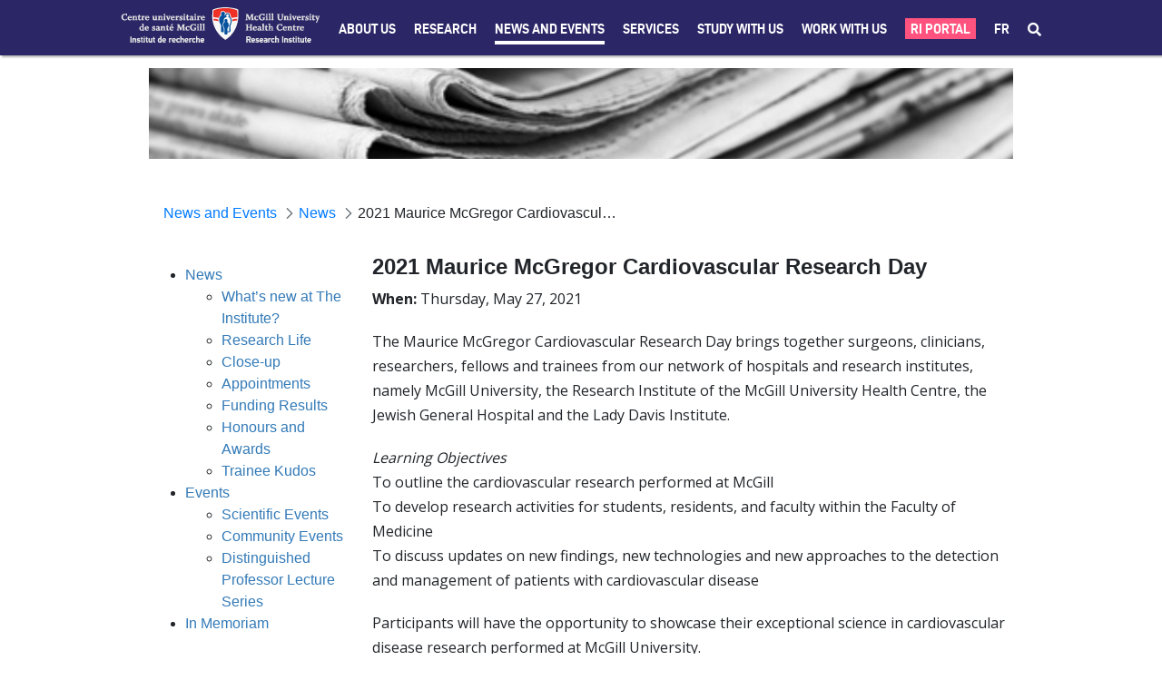

--- FILE ---
content_type: text/html;charset=UTF-8
request_url: https://rimuhc.ca/-/journee-de-la-recherche-cardiovasculaire-maurice-mcgregor-2021?redirect=%2Farchives%3Fp_p_id%3Dcom_liferay_asset_publisher_web_portlet_AssetPublisherPortlet_INSTANCE_E4GefJuiPa4m%26p_p_lifecycle%3D0%26p_p_state%3Dnormal%26p_p_mode%3Dview%26_com_liferay_asset_publisher_web_portlet_AssetPublisherPortlet_INSTANCE_E4GefJuiPa4m_delta%3D25%26p_r_p_resetCur%3Dfalse%26_com_liferay_asset_publisher_web_portlet_AssetPublisherPortlet_INSTANCE_E4GefJuiPa4m_cur%3D20
body_size: 41494
content:




































		<!DOCTYPE html>

































































<html class="ltr" dir="ltr" lang="en-US">

<head>
	<title>2021 Maurice McGregor Cardiovascular Research Day - Research Institute of the McGill University Health Centre - RI-MUHC</title>

	<meta content="initial-scale=1.0, width=device-width" name="viewport" />
	<meta name="format-detection" content="telephone=no" />
	<meta name="google-site-verification" content="vITXdZ0glwrPH5js84FZ68PxPUDmQi38-wrsSCL5_w4" />






































<meta content="text/html; charset=UTF-8" http-equiv="content-type" />









<meta content="The Maurice McGregor Cardiovascular Research Day brings together surgeons, clinicians, researchers, fellows and trainees from our network of hospitals..." lang="en-US" name="description" /><meta content="scientific_events,event,chal,past-event,newsletter,scientific news,program news" lang="en-US" name="keywords" />


<link data-senna-track="temporary" href="https://rimuhc.ca/-/journee-de-la-recherche-cardiovasculaire-maurice-mcgregor-2021" rel="canonical" />
<link data-senna-track="temporary" href="https://rimuhc.ca/-/journee-de-la-recherche-cardiovasculaire-maurice-mcgregor-2021/fr/" hreflang="fr-FR" rel="alternate" />
<link data-senna-track="temporary" href="https://rimuhc.ca/-/journee-de-la-recherche-cardiovasculaire-maurice-mcgregor-2021" hreflang="en-US" rel="alternate" />
<link data-senna-track="temporary" href="https://rimuhc.ca/-/journee-de-la-recherche-cardiovasculaire-maurice-mcgregor-2021" hreflang="x-default" rel="alternate" />

<meta property="og:locale" content="en_US">
<meta property="og:locale:alternate" content="en_US">
<meta property="og:locale:alternate" content="fr_FR">
<meta property="og:site_name" content="Research Institute of the McGill University Health Centre">
<meta property="og:title" content="2021 Maurice McGregor Cardiovascular Research Day - Research Institute of the McGill University Health Centre - RI-MUHC">
<meta property="og:type" content="website">
<meta property="og:url" content="https://rimuhc.ca/-/journee-de-la-recherche-cardiovasculaire-maurice-mcgregor-2021">


<link href="https://rimuhc.ca/o/ri-muhctheme73-theme/images/favicon.ico" rel="icon" />



<link class="lfr-css-file" data-senna-track="temporary" href="https://rimuhc.ca/o/ri-muhctheme73-theme/css/clay.css?browserId=chrome&amp;themeId=rimuhctheme73_WAR_rimuhctheme73theme&amp;languageId=en_US&amp;b=7304&amp;t=1764187812000" id="liferayAUICSS" rel="stylesheet" type="text/css" />



<link data-senna-track="temporary" href="/o/frontend-css-web/main.css?browserId=chrome&amp;themeId=rimuhctheme73_WAR_rimuhctheme73theme&amp;languageId=en_US&amp;b=7304&amp;t=1603877616102" id="liferayPortalCSS" rel="stylesheet" type="text/css" />









	

	





	



	

		<link data-senna-track="temporary" href="https://rimuhc.ca/o/journal-content-web/css/main.css?browserId=chrome&amp;themeId=rimuhctheme73_WAR_rimuhctheme73theme&amp;languageId=en_US&amp;b=7304&amp;t=1597059180000" id="4c9c0b3b" rel="stylesheet" type="text/css" />

	

		<link data-senna-track="temporary" href="https://rimuhc.ca/o/asset-publisher-web/css/main.css?browserId=chrome&amp;themeId=rimuhctheme73_WAR_rimuhctheme73theme&amp;languageId=en_US&amp;b=7304&amp;t=1597057694000" id="826979d5" rel="stylesheet" type="text/css" />

	

		<link data-senna-track="temporary" href="https://rimuhc.ca/o/com.liferay.product.navigation.user.personal.bar.web/css/main.css?browserId=chrome&amp;themeId=rimuhctheme73_WAR_rimuhctheme73theme&amp;languageId=en_US&amp;b=7304&amp;t=1596863418000" id="fa4cc1bd" rel="stylesheet" type="text/css" />

	

		<link data-senna-track="temporary" href="https://rimuhc.ca/o/product-navigation-product-menu-web/css/main.css?browserId=chrome&amp;themeId=rimuhctheme73_WAR_rimuhctheme73theme&amp;languageId=en_US&amp;b=7304&amp;t=1597107568000" id="e68cee5c" rel="stylesheet" type="text/css" />

	

		<link data-senna-track="temporary" href="https://rimuhc.ca/o/portal-search-web/css/main.css?browserId=chrome&amp;themeId=rimuhctheme73_WAR_rimuhctheme73theme&amp;languageId=en_US&amp;b=7304&amp;t=1597058358000" id="cb909ba7" rel="stylesheet" type="text/css" />

	







<script data-senna-track="temporary" type="text/javascript">
	// <![CDATA[
		var Liferay = Liferay || {};

		Liferay.Browser = {
			acceptsGzip: function() {
				return true;
			},

			

			getMajorVersion: function() {
				return 131.0;
			},

			getRevision: function() {
				return '537.36';
			},
			getVersion: function() {
				return '131.0';
			},

			

			isAir: function() {
				return false;
			},
			isChrome: function() {
				return true;
			},
			isEdge: function() {
				return false;
			},
			isFirefox: function() {
				return false;
			},
			isGecko: function() {
				return true;
			},
			isIe: function() {
				return false;
			},
			isIphone: function() {
				return false;
			},
			isLinux: function() {
				return false;
			},
			isMac: function() {
				return true;
			},
			isMobile: function() {
				return false;
			},
			isMozilla: function() {
				return false;
			},
			isOpera: function() {
				return false;
			},
			isRtf: function() {
				return true;
			},
			isSafari: function() {
				return true;
			},
			isSun: function() {
				return false;
			},
			isWebKit: function() {
				return true;
			},
			isWindows: function() {
				return false;
			}
		};

		Liferay.Data = Liferay.Data || {};

		Liferay.Data.ICONS_INLINE_SVG = true;

		Liferay.Data.NAV_SELECTOR = '#navigation';

		Liferay.Data.NAV_SELECTOR_MOBILE = '#navigationCollapse';

		Liferay.Data.isCustomizationView = function() {
			return false;
		};

		Liferay.Data.notices = [
			

			
		];

		Liferay.PortletKeys = {
			DOCUMENT_LIBRARY: 'com_liferay_document_library_web_portlet_DLPortlet',
			DYNAMIC_DATA_MAPPING: 'com_liferay_dynamic_data_mapping_web_portlet_DDMPortlet',
			ITEM_SELECTOR: 'com_liferay_item_selector_web_portlet_ItemSelectorPortlet'
		};

		Liferay.PropsValues = {
			JAVASCRIPT_SINGLE_PAGE_APPLICATION_TIMEOUT: 0,
			NTLM_AUTH_ENABLED: false,
			UPLOAD_SERVLET_REQUEST_IMPL_MAX_SIZE: 304857600
		};

		Liferay.ThemeDisplay = {

			

			
				getLayoutId: function() {
					return '244';
				},

				

				getLayoutRelativeControlPanelURL: function() {
					return '/group/research-institute-muhc/~/control_panel/manage?p_p_id=com_liferay_asset_publisher_web_portlet_AssetPublisherPortlet_INSTANCE_AN78yFPG5ThE';
				},

				getLayoutRelativeURL: function() {
					return '/content';
				},
				getLayoutURL: function() {
					return 'https://rimuhc.ca/content';
				},
				getParentLayoutId: function() {
					return '302';
				},
				isControlPanel: function() {
					return false;
				},
				isPrivateLayout: function() {
					return 'false';
				},
				isVirtualLayout: function() {
					return false;
				},
			

			getBCP47LanguageId: function() {
				return 'en-US';
			},
			getCanonicalURL: function() {

				

				return 'https\x3a\x2f\x2frimuhc\x2eca\x2f-\x2fjournee-de-la-recherche-cardiovasculaire-maurice-mcgregor-2021';
			},
			getCDNBaseURL: function() {
				return 'https://rimuhc.ca';
			},
			getCDNDynamicResourcesHost: function() {
				return '';
			},
			getCDNHost: function() {
				return '';
			},
			getCompanyGroupId: function() {
				return '10192';
			},
			getCompanyId: function() {
				return '10154';
			},
			getDefaultLanguageId: function() {
				return 'en_US';
			},
			getDoAsUserIdEncoded: function() {
				return '';
			},
			getLanguageId: function() {
				return 'en_US';
			},
			getParentGroupId: function() {
				return '10803';
			},
			getPathContext: function() {
				return '';
			},
			getPathImage: function() {
				return '/image';
			},
			getPathJavaScript: function() {
				return '/o/frontend-js-web';
			},
			getPathMain: function() {
				return '/c';
			},
			getPathThemeImages: function() {
				return 'https://rimuhc.ca/o/ri-muhctheme73-theme/images';
			},
			getPathThemeRoot: function() {
				return '/o/ri-muhctheme73-theme';
			},
			getPlid: function() {
				return '249342';
			},
			getPortalURL: function() {
				return 'https://rimuhc.ca';
			},
			getScopeGroupId: function() {
				return '10803';
			},
			getScopeGroupIdOrLiveGroupId: function() {
				return '10803';
			},
			getSessionId: function() {
				return '';
			},
			getSiteAdminURL: function() {
				return 'https://rimuhc.ca/group/research-institute-muhc/~/control_panel/manage?p_p_lifecycle=0&p_p_state=maximized&p_p_mode=view';
			},
			getSiteGroupId: function() {
				return '10803';
			},
			getURLControlPanel: function() {
				return '/group/control_panel?refererPlid=249342';
			},
			getURLHome: function() {
				return 'https\x3a\x2f\x2frimuhc\x2eca\x2fweb\x2fresearch-institute-muhc\x2fhome';
			},
			getUserEmailAddress: function() {
				return '';
			},
			getUserId: function() {
				return '10158';
			},
			getUserName: function() {
				return '';
			},
			isAddSessionIdToURL: function() {
				return false;
			},
			isImpersonated: function() {
				return false;
			},
			isSignedIn: function() {
				return false;
			},
			isStateExclusive: function() {
				return false;
			},
			isStateMaximized: function() {
				return false;
			},
			isStatePopUp: function() {
				return false;
			}
		};

		var themeDisplay = Liferay.ThemeDisplay;

		Liferay.AUI = {

			

			getAvailableLangPath: function() {
				return 'available_languages.jsp?browserId=chrome&themeId=rimuhctheme73_WAR_rimuhctheme73theme&colorSchemeId=01&languageId=en_US&b=7304&t=1769493811884';
			},
			getCombine: function() {
				return false;
			},
			getComboPath: function() {
				return '/combo/?browserId=chrome&minifierType=&languageId=en_US&b=7304&t=1603877618508&';
			},
			getDateFormat: function() {
				return '%m/%d/%Y';
			},
			getEditorCKEditorPath: function() {
				return '/o/frontend-editor-ckeditor-web';
			},
			getFilter: function() {
				var filter = 'raw';

				
					

				return filter;
			},
			getFilterConfig: function() {
				var instance = this;

				var filterConfig = null;

				if (!instance.getCombine()) {
					filterConfig = {
						replaceStr: '.js' + instance.getStaticResourceURLParams(),
						searchExp: '\\.js$'
					};
				}

				return filterConfig;
			},
			getJavaScriptRootPath: function() {
				return '/o/frontend-js-web';
			},
			getLangPath: function() {
				return 'aui_lang.jsp?browserId=chrome&themeId=rimuhctheme73_WAR_rimuhctheme73theme&colorSchemeId=01&languageId=en_US&b=7304&t=1603877618508';
			},
			getPortletRootPath: function() {
				return '/html/portlet';
			},
			getStaticResourceURLParams: function() {
				return '?browserId=chrome&minifierType=&languageId=en_US&b=7304&t=1603877618508';
			}
		};

		Liferay.authToken = 'XhOtTPaI';

		

		Liferay.currentURL = '\x2f-\x2fjournee-de-la-recherche-cardiovasculaire-maurice-mcgregor-2021\x3fredirect\x3d\x252Farchives\x253Fp_p_id\x253Dcom_liferay_asset_publisher_web_portlet_AssetPublisherPortlet_INSTANCE_E4GefJuiPa4m\x2526p_p_lifecycle\x253D0\x2526p_p_state\x253Dnormal\x2526p_p_mode\x253Dview\x2526_com_liferay_asset_publisher_web_portlet_AssetPublisherPortlet_INSTANCE_E4GefJuiPa4m_delta\x253D25\x2526p_r_p_resetCur\x253Dfalse\x2526_com_liferay_asset_publisher_web_portlet_AssetPublisherPortlet_INSTANCE_E4GefJuiPa4m_cur\x253D20';
		Liferay.currentURLEncoded = '\x252F-\x252Fjournee-de-la-recherche-cardiovasculaire-maurice-mcgregor-2021\x253Fredirect\x253D\x25252Farchives\x25253Fp_p_id\x25253Dcom_liferay_asset_publisher_web_portlet_AssetPublisherPortlet_INSTANCE_E4GefJuiPa4m\x252526p_p_lifecycle\x25253D0\x252526p_p_state\x25253Dnormal\x252526p_p_mode\x25253Dview\x252526_com_liferay_asset_publisher_web_portlet_AssetPublisherPortlet_INSTANCE_E4GefJuiPa4m_delta\x25253D25\x252526p_r_p_resetCur\x25253Dfalse\x252526_com_liferay_asset_publisher_web_portlet_AssetPublisherPortlet_INSTANCE_E4GefJuiPa4m_cur\x25253D20';
	// ]]>
</script>

<script src="/o/js_loader_config?t=1769493764491" type="text/javascript"></script>
<script data-senna-track="permanent" src="/o/frontend-js-aui-web/aui/aui/aui.js" type="text/javascript"></script>
<script data-senna-track="permanent" src="/o/frontend-js-aui-web/liferay/modules.js" type="text/javascript"></script>
<script data-senna-track="permanent" src="/o/frontend-js-aui-web/liferay/aui_sandbox.js" type="text/javascript"></script>
<script data-senna-track="permanent" src="/o/frontend-js-aui-web/aui/attribute-base/attribute-base.js" type="text/javascript"></script>
<script data-senna-track="permanent" src="/o/frontend-js-aui-web/aui/attribute-complex/attribute-complex.js" type="text/javascript"></script>
<script data-senna-track="permanent" src="/o/frontend-js-aui-web/aui/attribute-core/attribute-core.js" type="text/javascript"></script>
<script data-senna-track="permanent" src="/o/frontend-js-aui-web/aui/attribute-observable/attribute-observable.js" type="text/javascript"></script>
<script data-senna-track="permanent" src="/o/frontend-js-aui-web/aui/attribute-extras/attribute-extras.js" type="text/javascript"></script>
<script data-senna-track="permanent" src="/o/frontend-js-aui-web/aui/event-custom-base/event-custom-base.js" type="text/javascript"></script>
<script data-senna-track="permanent" src="/o/frontend-js-aui-web/aui/event-custom-complex/event-custom-complex.js" type="text/javascript"></script>
<script data-senna-track="permanent" src="/o/frontend-js-aui-web/aui/oop/oop.js" type="text/javascript"></script>
<script data-senna-track="permanent" src="/o/frontend-js-aui-web/aui/aui-base-lang/aui-base-lang.js" type="text/javascript"></script>
<script data-senna-track="permanent" src="/o/frontend-js-aui-web/liferay/dependency.js" type="text/javascript"></script>
<script data-senna-track="permanent" src="/o/frontend-js-aui-web/liferay/util.js" type="text/javascript"></script>
<script data-senna-track="permanent" src="/o/frontend-js-aui-web/aui/aui-base-html5-shiv/aui-base-html5-shiv.js" type="text/javascript"></script>
<script data-senna-track="permanent" src="/o/frontend-js-aui-web/aui/arraylist-add/arraylist-add.js" type="text/javascript"></script>
<script data-senna-track="permanent" src="/o/frontend-js-aui-web/aui/arraylist-filter/arraylist-filter.js" type="text/javascript"></script>
<script data-senna-track="permanent" src="/o/frontend-js-aui-web/aui/arraylist/arraylist.js" type="text/javascript"></script>
<script data-senna-track="permanent" src="/o/frontend-js-aui-web/aui/array-extras/array-extras.js" type="text/javascript"></script>
<script data-senna-track="permanent" src="/o/frontend-js-aui-web/aui/array-invoke/array-invoke.js" type="text/javascript"></script>
<script data-senna-track="permanent" src="/o/frontend-js-aui-web/aui/base-base/base-base.js" type="text/javascript"></script>
<script data-senna-track="permanent" src="/o/frontend-js-aui-web/aui/base-pluginhost/base-pluginhost.js" type="text/javascript"></script>
<script data-senna-track="permanent" src="/o/frontend-js-aui-web/aui/classnamemanager/classnamemanager.js" type="text/javascript"></script>
<script data-senna-track="permanent" src="/o/frontend-js-aui-web/aui/datatype-xml-format/datatype-xml-format.js" type="text/javascript"></script>
<script data-senna-track="permanent" src="/o/frontend-js-aui-web/aui/datatype-xml-parse/datatype-xml-parse.js" type="text/javascript"></script>
<script data-senna-track="permanent" src="/o/frontend-js-aui-web/aui/dom-base/dom-base.js" type="text/javascript"></script>
<script data-senna-track="permanent" src="/o/frontend-js-aui-web/aui/dom-core/dom-core.js" type="text/javascript"></script>
<script data-senna-track="permanent" src="/o/frontend-js-aui-web/aui/dom-screen/dom-screen.js" type="text/javascript"></script>
<script data-senna-track="permanent" src="/o/frontend-js-aui-web/aui/dom-style/dom-style.js" type="text/javascript"></script>
<script data-senna-track="permanent" src="/o/frontend-js-aui-web/aui/event-base/event-base.js" type="text/javascript"></script>
<script data-senna-track="permanent" src="/o/frontend-js-aui-web/aui/event-delegate/event-delegate.js" type="text/javascript"></script>
<script data-senna-track="permanent" src="/o/frontend-js-aui-web/aui/event-focus/event-focus.js" type="text/javascript"></script>
<script data-senna-track="permanent" src="/o/frontend-js-aui-web/aui/event-hover/event-hover.js" type="text/javascript"></script>
<script data-senna-track="permanent" src="/o/frontend-js-aui-web/aui/event-key/event-key.js" type="text/javascript"></script>
<script data-senna-track="permanent" src="/o/frontend-js-aui-web/aui/event-mouseenter/event-mouseenter.js" type="text/javascript"></script>
<script data-senna-track="permanent" src="/o/frontend-js-aui-web/aui/event-mousewheel/event-mousewheel.js" type="text/javascript"></script>
<script data-senna-track="permanent" src="/o/frontend-js-aui-web/aui/event-outside/event-outside.js" type="text/javascript"></script>
<script data-senna-track="permanent" src="/o/frontend-js-aui-web/aui/event-resize/event-resize.js" type="text/javascript"></script>
<script data-senna-track="permanent" src="/o/frontend-js-aui-web/aui/event-simulate/event-simulate.js" type="text/javascript"></script>
<script data-senna-track="permanent" src="/o/frontend-js-aui-web/aui/event-synthetic/event-synthetic.js" type="text/javascript"></script>
<script data-senna-track="permanent" src="/o/frontend-js-aui-web/aui/intl/intl.js" type="text/javascript"></script>
<script data-senna-track="permanent" src="/o/frontend-js-aui-web/aui/io-base/io-base.js" type="text/javascript"></script>
<script data-senna-track="permanent" src="/o/frontend-js-aui-web/aui/io-form/io-form.js" type="text/javascript"></script>
<script data-senna-track="permanent" src="/o/frontend-js-aui-web/aui/io-queue/io-queue.js" type="text/javascript"></script>
<script data-senna-track="permanent" src="/o/frontend-js-aui-web/aui/io-upload-iframe/io-upload-iframe.js" type="text/javascript"></script>
<script data-senna-track="permanent" src="/o/frontend-js-aui-web/aui/io-xdr/io-xdr.js" type="text/javascript"></script>
<script data-senna-track="permanent" src="/o/frontend-js-aui-web/aui/json-parse/json-parse.js" type="text/javascript"></script>
<script data-senna-track="permanent" src="/o/frontend-js-aui-web/aui/json-stringify/json-stringify.js" type="text/javascript"></script>
<script data-senna-track="permanent" src="/o/frontend-js-aui-web/aui/node-base/node-base.js" type="text/javascript"></script>
<script data-senna-track="permanent" src="/o/frontend-js-aui-web/aui/node-core/node-core.js" type="text/javascript"></script>
<script data-senna-track="permanent" src="/o/frontend-js-aui-web/aui/node-event-delegate/node-event-delegate.js" type="text/javascript"></script>
<script data-senna-track="permanent" src="/o/frontend-js-aui-web/aui/node-event-simulate/node-event-simulate.js" type="text/javascript"></script>
<script data-senna-track="permanent" src="/o/frontend-js-aui-web/aui/node-focusmanager/node-focusmanager.js" type="text/javascript"></script>
<script data-senna-track="permanent" src="/o/frontend-js-aui-web/aui/node-pluginhost/node-pluginhost.js" type="text/javascript"></script>
<script data-senna-track="permanent" src="/o/frontend-js-aui-web/aui/node-screen/node-screen.js" type="text/javascript"></script>
<script data-senna-track="permanent" src="/o/frontend-js-aui-web/aui/node-style/node-style.js" type="text/javascript"></script>
<script data-senna-track="permanent" src="/o/frontend-js-aui-web/aui/plugin/plugin.js" type="text/javascript"></script>
<script data-senna-track="permanent" src="/o/frontend-js-aui-web/aui/pluginhost-base/pluginhost-base.js" type="text/javascript"></script>
<script data-senna-track="permanent" src="/o/frontend-js-aui-web/aui/pluginhost-config/pluginhost-config.js" type="text/javascript"></script>
<script data-senna-track="permanent" src="/o/frontend-js-aui-web/aui/querystring-stringify-simple/querystring-stringify-simple.js" type="text/javascript"></script>
<script data-senna-track="permanent" src="/o/frontend-js-aui-web/aui/queue-promote/queue-promote.js" type="text/javascript"></script>
<script data-senna-track="permanent" src="/o/frontend-js-aui-web/aui/selector-css2/selector-css2.js" type="text/javascript"></script>
<script data-senna-track="permanent" src="/o/frontend-js-aui-web/aui/selector-css3/selector-css3.js" type="text/javascript"></script>
<script data-senna-track="permanent" src="/o/frontend-js-aui-web/aui/selector-native/selector-native.js" type="text/javascript"></script>
<script data-senna-track="permanent" src="/o/frontend-js-aui-web/aui/selector/selector.js" type="text/javascript"></script>
<script data-senna-track="permanent" src="/o/frontend-js-aui-web/aui/widget-base/widget-base.js" type="text/javascript"></script>
<script data-senna-track="permanent" src="/o/frontend-js-aui-web/aui/widget-htmlparser/widget-htmlparser.js" type="text/javascript"></script>
<script data-senna-track="permanent" src="/o/frontend-js-aui-web/aui/widget-skin/widget-skin.js" type="text/javascript"></script>
<script data-senna-track="permanent" src="/o/frontend-js-aui-web/aui/widget-uievents/widget-uievents.js" type="text/javascript"></script>
<script data-senna-track="permanent" src="/o/frontend-js-aui-web/aui/yui-throttle/yui-throttle.js" type="text/javascript"></script>
<script data-senna-track="permanent" src="/o/frontend-js-aui-web/aui/aui-base-core/aui-base-core.js" type="text/javascript"></script>
<script data-senna-track="permanent" src="/o/frontend-js-aui-web/aui/aui-classnamemanager/aui-classnamemanager.js" type="text/javascript"></script>
<script data-senna-track="permanent" src="/o/frontend-js-aui-web/aui/aui-component/aui-component.js" type="text/javascript"></script>
<script data-senna-track="permanent" src="/o/frontend-js-aui-web/aui/aui-debounce/aui-debounce.js" type="text/javascript"></script>
<script data-senna-track="permanent" src="/o/frontend-js-aui-web/aui/aui-delayed-task-deprecated/aui-delayed-task-deprecated.js" type="text/javascript"></script>
<script data-senna-track="permanent" src="/o/frontend-js-aui-web/aui/aui-event-base/aui-event-base.js" type="text/javascript"></script>
<script data-senna-track="permanent" src="/o/frontend-js-aui-web/aui/aui-event-input/aui-event-input.js" type="text/javascript"></script>
<script data-senna-track="permanent" src="/o/frontend-js-aui-web/aui/aui-form-validator/aui-form-validator.js" type="text/javascript"></script>
<script data-senna-track="permanent" src="/o/frontend-js-aui-web/aui/aui-node-base/aui-node-base.js" type="text/javascript"></script>
<script data-senna-track="permanent" src="/o/frontend-js-aui-web/aui/aui-node-html5/aui-node-html5.js" type="text/javascript"></script>
<script data-senna-track="permanent" src="/o/frontend-js-aui-web/aui/aui-selector/aui-selector.js" type="text/javascript"></script>
<script data-senna-track="permanent" src="/o/frontend-js-aui-web/aui/aui-timer/aui-timer.js" type="text/javascript"></script>
<script data-senna-track="permanent" src="/o/frontend-js-aui-web/liferay/browser_selectors.js" type="text/javascript"></script>
<script data-senna-track="permanent" src="/o/frontend-js-aui-web/liferay/form.js" type="text/javascript"></script>
<script data-senna-track="permanent" src="/o/frontend-js-aui-web/liferay/form_placeholders.js" type="text/javascript"></script>
<script data-senna-track="permanent" src="/o/frontend-js-aui-web/liferay/icon.js" type="text/javascript"></script>
<script data-senna-track="permanent" src="/o/frontend-js-aui-web/liferay/menu.js" type="text/javascript"></script>
<script data-senna-track="permanent" src="/o/frontend-js-aui-web/liferay/notice.js" type="text/javascript"></script>
<script data-senna-track="permanent" src="/o/frontend-js-aui-web/liferay/poller.js" type="text/javascript"></script>
<script data-senna-track="permanent" src="/o/frontend-js-aui-web/aui/async-queue/async-queue.js" type="text/javascript"></script>
<script data-senna-track="permanent" src="/o/frontend-js-aui-web/aui/base-build/base-build.js" type="text/javascript"></script>
<script data-senna-track="permanent" src="/o/frontend-js-aui-web/aui/cookie/cookie.js" type="text/javascript"></script>
<script data-senna-track="permanent" src="/o/frontend-js-aui-web/aui/event-touch/event-touch.js" type="text/javascript"></script>
<script data-senna-track="permanent" src="/o/frontend-js-aui-web/aui/overlay/overlay.js" type="text/javascript"></script>
<script data-senna-track="permanent" src="/o/frontend-js-aui-web/aui/querystring-stringify/querystring-stringify.js" type="text/javascript"></script>
<script data-senna-track="permanent" src="/o/frontend-js-aui-web/aui/widget-child/widget-child.js" type="text/javascript"></script>
<script data-senna-track="permanent" src="/o/frontend-js-aui-web/aui/widget-position-align/widget-position-align.js" type="text/javascript"></script>
<script data-senna-track="permanent" src="/o/frontend-js-aui-web/aui/widget-position-constrain/widget-position-constrain.js" type="text/javascript"></script>
<script data-senna-track="permanent" src="/o/frontend-js-aui-web/aui/widget-position/widget-position.js" type="text/javascript"></script>
<script data-senna-track="permanent" src="/o/frontend-js-aui-web/aui/widget-stack/widget-stack.js" type="text/javascript"></script>
<script data-senna-track="permanent" src="/o/frontend-js-aui-web/aui/widget-stdmod/widget-stdmod.js" type="text/javascript"></script>
<script data-senna-track="permanent" src="/o/frontend-js-aui-web/aui/aui-aria/aui-aria.js" type="text/javascript"></script>
<script data-senna-track="permanent" src="/o/frontend-js-aui-web/aui/aui-io-plugin-deprecated/aui-io-plugin-deprecated.js" type="text/javascript"></script>
<script data-senna-track="permanent" src="/o/frontend-js-aui-web/aui/aui-io-request/aui-io-request.js" type="text/javascript"></script>
<script data-senna-track="permanent" src="/o/frontend-js-aui-web/aui/aui-loading-mask-deprecated/aui-loading-mask-deprecated.js" type="text/javascript"></script>
<script data-senna-track="permanent" src="/o/frontend-js-aui-web/aui/aui-overlay-base-deprecated/aui-overlay-base-deprecated.js" type="text/javascript"></script>
<script data-senna-track="permanent" src="/o/frontend-js-aui-web/aui/aui-overlay-context-deprecated/aui-overlay-context-deprecated.js" type="text/javascript"></script>
<script data-senna-track="permanent" src="/o/frontend-js-aui-web/aui/aui-overlay-manager-deprecated/aui-overlay-manager-deprecated.js" type="text/javascript"></script>
<script data-senna-track="permanent" src="/o/frontend-js-aui-web/aui/aui-overlay-mask-deprecated/aui-overlay-mask-deprecated.js" type="text/javascript"></script>
<script data-senna-track="permanent" src="/o/frontend-js-aui-web/aui/aui-parse-content/aui-parse-content.js" type="text/javascript"></script>
<script data-senna-track="permanent" src="/o/frontend-js-aui-web/liferay/session.js" type="text/javascript"></script>
<script data-senna-track="permanent" src="/o/frontend-js-aui-web/liferay/deprecated.js" type="text/javascript"></script>
<script data-senna-track="permanent" src="/o/frontend-js-web/loader/config.js" type="text/javascript"></script>
<script data-senna-track="permanent" src="/o/frontend-js-web/loader/loader.js" type="text/javascript"></script>
<script data-senna-track="permanent" src="/o/frontend-js-web/misc/svg4everybody.js" type="text/javascript"></script>
<script data-senna-track="permanent" src="/o/frontend-js-web/liferay/dom_task_runner.js" type="text/javascript"></script>
<script data-senna-track="permanent" src="/o/frontend-js-web/liferay/events.js" type="text/javascript"></script>
<script data-senna-track="permanent" src="/o/frontend-js-web/liferay/lazy_load.js" type="text/javascript"></script>
<script data-senna-track="permanent" src="/o/frontend-js-web/liferay/liferay.js" type="text/javascript"></script>
<script data-senna-track="permanent" src="/o/frontend-js-web/liferay/global.bundle.js" type="text/javascript"></script>
<script data-senna-track="permanent" src="/o/frontend-js-web/liferay/portlet.js" type="text/javascript"></script>
<script data-senna-track="permanent" src="/o/frontend-js-web/liferay/workflow.js" type="text/javascript"></script>




	

	<script data-senna-track="temporary" src="/o/js_bundle_config?t=1769493781515" type="text/javascript"></script>


<script data-senna-track="temporary" type="text/javascript">
	// <![CDATA[
		
			
				
		

		

		
	// ]]>
</script>





	
		

			

			
		
		



	
		

			

			
		
	












	

	





	



	















<link class="lfr-css-file" data-senna-track="temporary" href="https://rimuhc.ca/o/ri-muhctheme73-theme/css/main.css?browserId=chrome&amp;themeId=rimuhctheme73_WAR_rimuhctheme73theme&amp;languageId=en_US&amp;b=7304&amp;t=1764187812000" id="liferayThemeCSS" rel="stylesheet" type="text/css" />




	<style data-senna-track="temporary" type="text/css">
		.portlet-asset-publisher .asset-full-content img {
    max-width: 5000px;
  }
  .lfr-dynamic-uploader {
      margin-top: 100px;
  }
  
  
  .blurb-img-right img,
  .blurb-img-left img {
    max-width: 250px !important;
    height: auto !important;
  }
  
  .ri-page-anchor {
    display: block;
    position: relative;
    top: -80px;
    visibility: hidden;
  }
  
  /* TEXT */
  .ri-resp-bullets {
    display: inline-block;
    width: 100%;
  }
  
  .ri-resp-bullets-1-of-1,
  .ri-resp-bullets-1-of-2,
  .ri-resp-bullets-2-of-2,
  .ri-resp-bullets-1-of-3,
  .ri-resp-bullets-2-of-3,
  .ri-resp-bullets-3-of-3 {
    margin-bottom: 0px;
    float: left;
  }
  
  .ri-resp-bullets-1-of-1{
    width: 100%;
  }
  
  .ri-resp-bullets-1-of-3,
  .ri-resp-bullets-2-of-3,
  .ri-resp-bullets-3-of-3 {
    width: 33.33%;
  }
  
  .ri-resp-bullets-1-of-2,
  .ri-resp-bullets-2-of-2 {
    width: 50%;
  }
  
  .ri-resp-bullets.hide-bullets ul {
    list-style: none;
  }

  .ri-resp-bullets.spaced-bullets li {
    padding-bottom:15px;
  }


  
  /* added large-format */
  
  .ri-resp-bullets.large-format .ri-resp-bullets-1-of-2,
  .ri-resp-bullets.large-format .ri-resp-bullets-2-of-2{
      width: 50%;
  }
  
  .ri-resp-bullets.large-format .ri-resp-bullets-1-of-2 a,
  .ri-resp-bullets.large-format .ri-resp-bullets-2-of-2 a{
      font-size: 22px;
      color: #2B2666;
  }
  
  @media screen and (max-width: 575px){
  .ri-article .ri-resp-bullets ul.ri-resp-bullets-1-of-2:not(:last-child),
  .ri-article .ri-resp-bullets ul.ri-resp-bullets-1-of-3:not(:last-child),
  .ri-article .ri-resp-bullets ul.ri-resp-bullets-2-of-3:not(:last-child) {
      padding-bottom: 0px;
  }
  
  .ri-resp-bullets.large-format .ri-resp-bullets-1-of-2,
  .ri-resp-bullets.large-format .ri-resp-bullets-2-of-2{
      width: 100%;
  }
  }
  /*  */
  
  ul.ri-resp-list {
    list-style: none;
    padding-left: 0;
    -webkit-column-count: 3;
    -moz-column-count: 3;
    column-count: 3;
    width: 100%;
  }
  
  @media screen and (max-width: 767px) {
    .ri-resp-bullets-1-of-2,
    .ri-resp-bullets-2-of-2,
    .ri-resp-bullets-1-of-3,
    .ri-resp-bullets-2-of-3 {
      width: 50%;
    }
    .ri-resp-bullets-3-of-3 {
      width: 100%;
      margin-top: 15px;
    }
  
    ul.ri-resp-list {
      -webkit-column-count: 2;
      -moz-column-count: 2;
      column-count: 2;
    }
  }
  
  @media screen and (max-width: 575px) {
    .ri-resp-bullets-1-of-2,
    .ri-resp-bullets-2-of-2,
    .ri-resp-bullets-1-of-3,
    .ri-resp-bullets-2-of-3 {
      float: none;
      width: 100%;
    }
    .ri-resp-bullets-3-of-3 {
      margin-top: 0px;
    }
  
    ul.ri-resp-list {
      -webkit-column-count: 1;
      -moz-column-count: 1;
      column-count: 1;
    }
  }
  /***************** LOGO LEFT BLURB RIGHT **************/
  .ri-logo-left-blurb-right-wrapper {
    display: flex;
    justify-content: space-around;
  
    padding-top: 20px;
    padding-bottom: 20px;
  }
  
  .ri-logo-left-blurb-right-right {
    flex-basis: 80%;
  }
  
  .ri-logo-left-blurb-right-left img {
    width: 100px;
  }
  
  @media only screen and (max-width: 767px) {
    .ri-logo-left-blurb-right-left img {
      width: 100px;
    }
  
    .ri-logo-left-blurb-right-wrapper {
      display: flex;
      flex-wrap: wrap;
  
      padding-top: 0px;
      padding-bottom: 0px;
    }
  
    .ri-logo-left-blurb-right-right {
      flex-basis: 100%;
      padding-top: 20px;
    }
  
    .ri-logo-left-blurb-right-right .ri-article-blurb {
      padding-left: 20px;
    }
  }
  /**************   GENERAL PHOTO   *****************/
  .ri-photo-column {
    box-sizing: border-box;
    padding-bottom: 20px;
    text-align: center;
  
    /* for browsers that don't support flexbox */
    display: block;
    float: left;
  }
  .ri-photo-row .ri-photo-column:not(:last-of-type) {
    margin-right: 2%;
  }
  .ri-photo-row {
    display: -ms-flexbox; /* IE10 */
    display: flex;
    -ms-flex-wrap: wrap; /* IE10 */
    flex-wrap: wrap;
    padding: 0;
  }
  .ri-photo-column img {
    width: 100% !important;
    height: auto !important;
  }
  
  /************************** 1 full-width image **************************/
  .ri-photo-1-column {
    width: 100%;
  }
  @media screen and (max-width: 375px) {
    .ri-photo-1-column {
      padding: 0;
    }
  }
  
  /************************** 2 images **************************/
  .ri-photo-1-2-column {
    -ms-flex: 49%; /* IE10 */
    flex: 49%;
    max-width: 49%;
  }
  @media screen and (max-width: 480px) {
    .ri-photo-1-2-column {
      -ms-flex: 100%;
      flex: 100%;
      max-width: 100%;
    }
  }
  @media screen and (max-width: 480px) {
    .ri-photo-row .ri-photo-column.ri-photo-1-2-column:not(:last-of-type) {
      margin-right: 0;
    }
  }
  
  /************************** 3 images **************************/
  .ri-photo-1-3-column {
    -ms-flex: 32%; /* IE10 */
    flex: 32%;
    max-width: 32%;
  }
  @media screen and (max-width: 575px) {
    .ri-photo-row .ri-photo-column.ri-photo-1-3-column {
      -ms-flex: 100%;
      flex: 100%;
      max-width: 100%;
  
      margin-right: 0;
    }
  }
  
  /************************** 4 images **************************/
  .ri-photo-1-4-column {
    -ms-flex: 23.5%; /* IE10 */
    flex: 23.5%;
    max-width: 23.5%;
  }
  @media screen and (max-width: 575px) {
    .ri-photo-1-4-column {
      -ms-flex: 49%; /* IE10 */
      flex: 49%;
      max-width: 49%;
    }
  }
  @media screen and (max-width: 575px) {
    .ri-photo-row .ri-photo-column.ri-photo-1-4-column:nth-child(even) {
      margin-right: 0;
    }
  }
  @media screen and (max-width: 375px) {
    .ri-photo-row .ri-photo-column.ri-photo-1-4-column {
      -ms-flex: 100%; /* IE10 */
      flex: 100%;
      max-width: 100%;
  
      margin-right: 0;
    }
  }
  
  /* ********************************** Pop up ************************************* */
  
  .ri-modal-container {
    position: fixed;
    z-index: 101;
    top: 25vh;
    left: 0;
    text-align: center;
    width: 100%;
  
    display: block;
    visibility: hidden;
  }
  
  .ri-modal-content {
    padding: 4px;
    background: #ddd;
    border-radius: 5px;
    position: relative;
    display: inline-block;
  
    margin: 0 auto;
  }
  .ri-modal-content img {
    display: block;
  }
  .ri-modal-shade {
    position: fixed;
    z-index: 100;
    top: 0;
    left: 0;
    width: 100%;
    height: 100%;
    background: rgba(0, 0, 0, 0.8);
    display: none;
  }
  .ri-modal-close i {
    position: relative;
    color: #ddd;
    font-size: 32px;
  }
  
  .ri-modal-close i.fa-circle {
    position: absolute;
    color: #2B2666;
    margin: 4px;
    font-size: 24px;
  }
  
  .ri-modal-close {
    position: absolute;
    top: 0;
    right: 0;
    border-radius: 50%;
  
    cursor: pointer;
  
    margin-top: -10px;
    margin-right: -10px;
  }
  
  .ri-photo-row img {
    border: 2px solid white;
  }
  
  @media screen and (min-width: 576px) {
    .ri-photo-row img.ri-modal-image:hover {
      border: 2px solid #2B2666;
    }
  }
  @media screen and (max-width: 575px) {
    .ri-modal-container {
      visibility: hidden !important;
    }
    .ri-modal-shade {
      display: none !important;
    }
  }
  
  .ri-article p,
  .ri-article li {
    margin: 0px;
    font-size: 16px;
    line-height: 1.7;
    font-family: "Open Sans", sans-serif;
  }
  .ri-article ul {
    margin: 0px;
    padding-bottom: 20px;
  }
  
  .ri-article ul li ul {
      padding-bottom: 0;
  }
  
  .ri-article blockquote {
    font-size: 20px;
    border-left: 5px solid #2B2666;
    font-family: "Open Sans", sans-serif;
  }
  
  .ri-article-blurb {
    padding-bottom: 20px;
  }
  
  .ri-article figure {
    display: table;
  }
  
  .ri-article figure img {
    display: block;
  }
  
  .ri-article figcaption {
    display: table-caption;
    caption-side: bottom;
    margin-top: -18px;
    padding-bottom: 20px;
    font-family: "Open Sans", sans-serif;
    font-size: 12px;
  }
  
  .ri-article .blurb-img-right figcaption {
    padding-left: 20px;
  }
  
  .ri-article .blurb-img-full-width figcaption,
  .ri-article .blurb-img-left figcaption {
    padding-right: 20px;
  }
  
  .blurb-img-full-width {
    padding: 0px 0 20px 0;
  }
  
  .blurb-img-full-width img {
    width: 100%;
  }
  .blurb-img-full-width figcaption {
    text-align: left;
  }
  .blurb-img-left {
    float: left;
    padding: 5px 20px 20px 0;
  }
  
  .blurb-img-right {
    float: right;
    padding: 5px 0 20px 20px;
  }
  
  .ri-article-card {
    /* for browsers that don't support flexbox */
    /*display: block;
              float: left;*/
  
    width: 100%;
  
    display: -webkit-box;
    display: -ms-flexbox;
    display: flex;
    -webkit-box-orient: horizontal;
    -webkit-box-direction: normal;
    -ms-flex-direction: row;
    flex-direction: row;
    padding: 0px 0 20px 0;
  }
  p.ri-card-blurb {
    font-size: 12px;
    padding-right: 15px;
    padding-top: 6px;
  }
  .ri-article-card-photo {
    -ms-flex-preferred-size: max-content;
    flex-basis: max-content;
    -ms-flex: 0 1 auto;
  }
  
  .ri-article-card-photo img {
    max-width: initial !important;
  }
  
  .ri-article-card-deets.spread-out-virtically {
    /* for browsers that don't support flexbox */
    display: block;
  
    display: -webkit-box;
    display: -ms-flexbox;
    display: flex;
  }
  .ri-article-card-deets.spread-out-virtically {
    -webkit-box-orient: vertical;
    -webkit-box-direction: normal;
    -ms-flex-direction: column;
    flex-direction: column;
    -webkit-box-pack: space-evenly;
    -ms-flex-pack: space-evenly;
    justify-content: space-evenly;
  }
  @supports (-ms-accelerator: true) {
    /* Edge only */
  
    .ri-article-card-deets.spread-out-virtically {
      justify-content: space-around;
      /* you can also add some other adjustments to size, margins etc to get the same positioning */
    }
  }
  
  .ri-article-card.img-right .ri-article-card-photo {
    -webkit-box-ordinal-group: 3;
    -ms-flex-order: 2;
    order: 2;
  }
  
  .ri-article-card.img-right .ri-article-card-deets {
    -webkit-box-ordinal-group: 2;
    -ms-flex-order: 1;
    order: 1;
  }
  
  .ri-article-card.img-right .ri-article-card-deets {
    padding: 10px 20px 10px 0px;
  }
  
  .ri-article-card.img-right.card-bg .ri-article-card-deets {
    padding-left: 20px;
  }
  
  .ri-article-card-deets {
    -ms-flex: 0 1 auto;
    padding: 10px 20px 10px 20px;
  }
  
  .ri-article-card.card-bg .ri-article-card-deets {
    background: #eee;
  }
  
  .deet-label {
    background: #2B2666;
    color: white;
    padding: 2px 4px;
    font-weight: bold;
    font-family: "d-dindin-bold";
    line-height: 1.4;
    margin-right: 5px;
    text-transform: uppercase;
  }
  
  /******************/
  .ri-article-img-text {
     display: -webkit-box;
     display: -ms-flexbox;
     display: flex;
     -webkit-box-align:center;
         -ms-flex-align:center;
             align-items:center;
    text-align:center;
  
  padding-bottom:20px;
  }
  
  .ri-article-img-text .ri-article-blurb{
     padding-left:20px;
  }
  /******************/
  
  .portlet-asset-publisher .header-title {
    font-family: "d-dindin-bold";
    color: #2B2666;
  }
  .header-back-to a {
    font-size: 24px;
    color: #2B2666;
  }
  .header-back-to a:hover {
    color: #425d86;
  }
  .ri-article-section-header {
    margin-top: 0;
    border-bottom: 4px solid #2B2666;
    padding-bottom: 10px;
    margin-bottom: 20px;
    font-family: "d-dindin-bold";
    color: #2B2666;
    font-size: 26px;
  }
  
  .section-subtitle {
    font-family: "d-dindin-bold";
    font-size: 18px;
    padding-bottom: 20px;
  }
  
  .ri-article-btn-group {
    display: inline-block;
    width: 100%;
    padding: 0px 0px 15px 0px;
  }
  
  .ri-article-btn-cta {
    float: left;
    margin: 0;
    padding: 0px 5px 5px 0;
  }
  
  .ri-article-document-link {
    text-align: center;
  }
  
  .ri-article-document-link span {
    font-size: 24px;
    font-family: "d-dindin-bold";
    color: white;
    background: #2B2666;
    padding: 5px 20px;
    text-decoration: none;
    text-transform: uppercase;
  
    display: block;
    position: relative;
  }
  
  .ri-article-document-link span i {
    padding-right: 10px;
  }
  
  .ri-article-document-link:hover {
    text-decoration: none;
  }
  
  .ri-article-document-link:hover span {
    background: #002967;
  }
  
  /* When the detail content is too big, collapse it so that it is displayed below the image */
  .ri-article-card.collapse-overflow {
    -webkit-box-orient: vertical;
    -webkit-box-direction: normal;
    -ms-flex-direction: column;
    flex-direction: column;
  }
  
  .ri-article-card.collapse-overflow .ri-article-card-photo {
    padding-bottom: 20px;
  }
  
  .ri-article-card.collapse-overflow .ri-article-card-deets {
    padding: 0px;
  }
  
  .ri-article-card.collapse-overflow.card-bg .ri-article-card-deets {
    background: #fff;
  }
  
  .ri-article-card.collapse-overflow.img-right .ri-article-card-photo {
    -webkit-box-ordinal-group: 2;
    -ms-flex-order: 1;
    order: 1;
  }
  
  .ri-article-card.collapse-overflow.img-right .ri-article-card-deets {
    -webkit-box-ordinal-group: 3;
    -ms-flex-order: 2;
    order: 2;
  }
  
  @media screen and (max-width: 480px) {
    .blurb-img-left,
    .blurb-img-right {
      padding: 0;
      width: 100%;
      padding-bottom: 20px;
    }
  
    .blurb-img-left.mobile-center img,
    .blurb-img-right.mobile-center img {
      margin: 0 auto;
    }
  
    .ri-article figure img {
      /*margin: 0 auto;*/
    }
  
    .ri-article figcaption {
      margin-top: 0;
    }
  
    .ri-article .blurb-img-right figcaption {
      padding-left: 0px;
    }
  
    .ri-article .blurb-img-full-width figcaption,
    .ri-article .blurb-img-left figcaption {
      padding-right: 0px;
    }
  }
  
  @media screen and (min-width: 576px) {
    .ri-article-card-photo {
      text-align: center;
    }
  }
  
  /******************** PAGE COMPONENTS *******************************/
  .ri-section-header {
    font-family: "d-dindin-bold";
    color: #2B2666;
    border-bottom: 4px solid #2B2666;
    font-size: 26px;
  
    padding-top: 25px;
    padding-bottom: 10px;
    margin-top: 0;
    margin-bottom: 15px;
  }
  
  .ri-section-header.no-top-space {
    padding-top: 0;
  }
  
  @media only screen and (max-width: 1024px) {
    .portlet-journal-content .journal-content-article img.ri-page-banner {
      max-width: 110%;
      margin-left: -5%;
      width: 110%;
    }
  }
  
  .ri-article-list {
    color: #2B2666;
  }
  
  .ri-article-list li a {
    font-size: 22px;
    color: #2B2666;
  }
  
  @media only screen and (max-width: 479px) {
    .ri-article-list {
      padding-left: 20px;
    }
  
    .ri-article-list li a {
      font-size: 18px;
    }
  }
  
  /* ************  Business Card Styles *************** */
  
  .ri-business-cards {
    font-family: "Open Sans", sans-serif;
  }
  
  .ri-business-cards table {
    margin: 0 auto;
    background: #efefef;
  }
  
  .ri-business-cards .col-md-6 {
    padding: 0;
    padding: 10px;
  }
  
  .ri-business-cards .pi-card-right {
    padding: 10px 10px 0px 10px;
    min-width: 190px;
  }
  
  .ri-business-cards .pi-card-right h5 {
    margin: 0;
    padding: 0;
  
    color: #3f81c3;
    font-weight: 700;
    font-size: 14px;
    line-height: 18px;
  }
  
  .ri-business-cards .pi-card-right h5 {
    margin: 0;
    padding: 0;
    margin-bottom: 2px;
  }
  
  .ri-business-cards .ri-rkeywords p {
    margin: 0;
    padding: 0;
  
    font-size: 12px;
    line-height: 14px;
    padding-bottom: 5px;
  }
  
  .ri-business-cards .pi-card-left img {
    max-height: 170px;
    vertical-align: top;
  }
  
  .ri-business-cards p.ri-rtitle {
    margin: 0;
    padding: 0;
    padding-bottom: 2px;
    font-weight: 700;
    font-size: 14px;
  }
  
  .ri-business-cards .ri-card-link {
    color: #337ab7;
  }
  
  @media only screen and (max-width: 479px) {
    .ri-business-cards .ri-card-link a {
      font-size: 14px;
      margin: 0 0 4px;
    }
    .ri-business-cards p.ri-card-link {
      font-size: 14px;
    }
  
    .ri-business-cards .pi-card-right h5 {
      margin-bottom: 2px;
    }
  
    .ri-business-cards p.ri-rtitle {
      padding-bottom: 0px;
    }
  
    p.ri-card-blurb {
      font-size: 12px;
      width: 160px;
    }
  }
  
  @media only screen and (min-width: 480px) {
    .ri-business-cards .pi-card-right {
      min-width: 250px;
    }
  }
  
  @media only screen and (max-width: 360px) {
    .ri-business-cards p.ri-rtitle {
      font-size: 12px !important;
    }
  }
  /***************************** Table ****************************/
  
  .ri-responsive-table {
    margin: 0 auto;
    padding-bottom: 30px;
    /* max-width: 900px; */
  
    font-family: "Open Sans", sans-serif;
    font-size: 14px;
    line-height: 20px;
  }
  
  .ri-table-sub-title {
    margin: 10px auto;
    font-size: 20px;
    line-height: 24px;
    /* max-width: 900px; */
    font-family: "d-dinregular";
    padding-left: 2px;
    color: #2B2666;
  }
  
  @media screen and (max-width: 580px) {
    .ri-responsive-table {
      font-size: 16px;
      line-height: 22px;
    }
  }
  
  .ri-responsive-table .table-inner {
    margin: 0;
    width: 100%;
    box-shadow: 0px 0px 5px 3px rgba(206, 206, 206, 0.2);
    display: table;
    table-layout: fixed;
  }
  
  @media screen and (max-width: 580px) {
    .ri-responsive-table .table-inner {
      display: block;
    }
  }
  
  .ri-table-row {
    display: table-row;
    background: #e0ebf5;
    color: #000;
  }
  
  .ri-table-row:nth-of-type(odd) {
    background: #fff;
  }
  
  .ri-table-row.header {
    font-weight: 600;
    color: #2B2666;
    background: #fff;
  
    text-transform: uppercase;
    font-family: "d-dindin-bold";
  }
  
  @media screen and (max-width: 580px) {
    .ri-table-row {
      padding: 10px 16px;
      display: block;
  
      background: #fff;
    }
  
    .ri-table-row:nth-of-type(odd) {
      background: #f9f9f9;
    }
  
    .ri-table-row.header {
      margin: 0 -1px;
      padding: 0;
      height: 6px;
  
      background: #e0ebf5;
    }
  
    .ri-table-row.header .cell {
      display: none;
    }
    .ri-table-row .cell:first-of-type {
      font-weight: 600;
    }
    .ri-table-row .cell a {
      text-decoration: solid !important;
    }
  
    .ri-table-row .cell:hover a {
      cursor: pointer;
    }
  
    .ri-table-row .cell:before {
      margin-bottom: 3px;
      content: attr(data-title);
      min-width: 98px;
      font-size: 12px;
      line-height: 12px;
      font-weight: bold;
      text-transform: uppercase;
      color: #2B2666;
      display: block;
    }
  }
  
  .ri-table-row .cell {
    padding: 6px 12px;
    display: table-cell;
  }
  
  @media screen and (max-width: 580px) {
    .ri-table-row .cell {
      padding: 0px 16px;
      display: block;
    }
  }
  
  /* https://rimuhc.atlassian.net/browse/PUBLICWEB-489 */
  
  .ri-responsive-table.minimal-style .table-inner {
    box-shadow: none;
  }
  
  .minimal-style .ri-table-row .cell {
    padding: 0;
  }
  
  @media screen and (max-width: 580px){
      .minimal-style .ri-table-row .cell:first-of-type {
          font-weight: 500;
          margin-bottom: 20px;
      }
      .minimal-style .ri-table-row:nth-of-type(odd) {
          background: #fff;
      }
      .ri-responsive-table.minimal-style  {
          font-size: 14px;
          line-height: 18px;
      }
      .minimal-style .ri-table-row {
          padding: 0;
      }
  }
  
  /* END table
  
  
  /* PUBLICWEB-477 - HOME PAGE SPRINT 1 RELEASE */
  
  /* COVID-19 Banner */
  .ri-home-page-layout .special-announcement-banner {
    background: blue;
  }
  .ri-home-page-layout .special-announcement-banner {
    background: #2B2666;
    height: 35px;
    width: 100%;
  
    display: -webkit-box;
  
    display: -ms-flexbox;
  
    display: flex;
    -webkit-box-orient: vertical;
    -webkit-box-direction: normal;
    -ms-flex-direction: column;
    flex-direction: column;
    -webkit-box-pack: center;
    -ms-flex-pack: center;
    justify-content: center;
  
    margin-bottom: 25px;
  }
  
  @media (max-width: 767px) {
    .ri-home-page-layout .special-announcement-banner {
      height: 60px;
      padding: 0 10px;
    }
  }
  
  .ri-home-page-layout .special-announcement-banner p {
    color: white;
    text-align: center;
    margin: 0;
    font-family: "Open Sans", sans-serif;
  }
  
  .ri-home-page-layout .special-announcement-banner p a {
    text-decoration: underline;
    color: #ffffff;
  }
  
  .ri-home-page-layout .special-announcement-banner p a:hover {
    color: #a1cdff;
  }
  
  /* CAREER CALL TO ACTION */
  .call-to-action-wrapper .cta-btn-yyt {
    font-size: 20px;
    width: 200px;
    margin: 10px auto;
    text-align: center;
    border: 4px solid #2B2666;
    font-family: "d-dindin-bold";
    text-transform: uppercase;
    display: block;
  }
  
  .call-to-action-wrapper .cta-btn-yyt.large {
    width: 270px;
  }
  
  .call-to-action-wrapper .cta-btn-yyt:hover {
    border: 4px solid #2B2666;
    background: #2B2666;
    color: #fff;
  }
  
  .call-to-action-wrapper a {
    color: #2B2666;
    text-decoration: none;
  }
  
  .call-to-action-wrapper {
    text-align: center;
    padding: 20px 20px 40px 20px;
  }
  
  .call-to-action-wrapper h2 {
    font-family: "d-dindin-bold";
    color: #2B2666;
    margin-top: 0px;
    margin-bottom: 0px;
  }
  
  .call-to-action-wrapper p {
    font-size: 16px;
    font-family: "Barlow", sans-serif;
    font-weight: 500;
  }
  
  /* *********** CSS from program news/events section ***************** */
  .cta-w-icon-wrapper {
          display: flex;
          justify-content: space-between;
          margin-bottom: 15px;
      }
  
      .cta-w-icon-middle {
          flex-basis: 50%;
      }
  
      .cta-w-icon-left img,
      .cta-w-icon-middle p {
          padding-right: 20px;
      }
  
      .cta-w-icon-right {
          flex-basis: 200px;
          min-width: 200px;
      }
  
      .cta-w-icon-right a {
          font-size: 20px;
          padding: 6px 0;
          width: 100%;
          margin: 0;
          text-align: center;
          background: #2B2666;
          font-family: "d-dindin-bold";
          text-transform: uppercase;
          display: block;
          color: white;
      }
      .cta-w-icon-right.respect-written-case a {
          text-transform: initial;
      }
  
      .cta-w-icon-left {
          padding-right: 15px;
      }
  
      @media only screen and (max-width: 767px) {
          .cta-w-icon-wrapper {
              display: flex;
              flex-wrap: wrap;
              margin-bottom: 30px;
          }
  
          .cta-w-icon-left img,
          .cta-w-icon-middle p {
              padding-right: 0px;
          }
  
          .cta-w-icon-left,
          .cta-w-icon-middle p {
              padding-bottom: 20px;
          }
  
          .cta-w-icon-right {
              flex-basis: 100%;
  
              order: 2;
          }
  
          .cta-w-icon-left {
              flex-basis: 100%;
              order: 1;
              text-align: center;
              padding-right: 0px;
          }
  
          .cta-w-icon-middle {
              flex-basis: 100%;
              order: 3;
          }
  
          .cta-w-icon-right a {
              width: 200px;
              margin: 0 auto 20px auto;
          }
  
      }
  
  
  
      @media only screen and (max-width: 767px) {
          .cta-w-icon-wrapper .landing-button {
              margin: 10px 0 10px 0;
          }
      }
  
      .cta-w-icon-wrapper .landing-button a {
          color: white;
      }
  
      @media only screen and (max-width: 479px) {
          .cta-w-icon-wrapper .landing-button {
              width: 75%;
          }
      }
  
  
      /* *********** CSS from program contact section ***************** */
  
          .ri-rcards {
          font-family: 'Open Sans', sans-serif;
          display: flex;
          flex-wrap: wrap;
      }
  
      .ri-rcards .ri-rcard {
          flex-basis: 50%;
          display: flex;
          background: #efefef;
      }
  
      .pi-card-left {
          flex-basis: 140px;
      }
  
      .pi-card-right {
          padding: 10px 10px 0px 10px;
      }
  
      .pi-card-right h5 {
          margin: 0;
          padding: 0;
  
          color: #3f81c3;
          font-weight: 700;
          font-size: 14px;
          line-height: 18px;
      }
  
      .pi-card-right h5 {
          margin: 0;
          padding: 0;
          margin-bottom: 10px;
      }
  
      .ri-rkeywords p {
          margin: 0;
          padding: 0;
  
          font-size: 12px;
          line-height: 14px;
          padding-bottom: 5px;
      }
  
      .pi-card-left img {
          vertical-align: top;
      }
  
      p.ri-rtitle {
          margin: 0;
          padding: 0;
          padding-bottom: 10px;
          font-weight: 700;
      }
  
      .ri-card-link {
          color: #337ab7;
      }
  
      @media only screen and (max-width: 767px) {
          .ri-rcards {
              display: block;
          }
  
          .ri-rcards .ri-rcard {
              max-width: 450px;
              margin: 0 auto 20px auto;
          }
  
      }
  
      @media only screen and (min-width: 768px) {
          .ri-rcards .ri-rcard:nth-child(1) {
              margin-right: 15px;
          }
  
          .ri-rcards .ri-rcard:nth-child(2) {
              margin-left: 15px;
          }
      }
  
      @media only screen and (max-width: 479px) {
          .ri-card-link a {
              font-size: 16px;
              margin: 0 0 4px;
          }
  
          .pi-card-right h5 {
              margin-bottom: 2px;
          }
      }
  
      @media only screen and (min-width: 480px) {
          .pi-card-right {}
      }
  
      @media only screen and (max-width: 360px) {
          p.ri-rtitle {
              font-size: 12px !important;
          }
      }
  
       .ri-ddm {
          font-family: 'Open Sans', sans-serif;
          display: flex;
      }
  
      .ri-ddm .ri-zul {
          flex-basis: 50%;
          display: flex;
          background: #efefef;
      }
  
      .ri-bdt-left {
          /*flex-basis: 140px;*/
      }
  
      .ri-bdt-right {
          padding: 10px 10px 0px 10px;
      }
  
      .ri-bdt-right h5 {
          margin: 0;
          padding: 0;
  
          color: #3f81c3;
          font-weight: 700;
          font-size: 14px;
          line-height: 18px;
      }
  
      .ri-bdt-right h5 {
          margin: 0;
          padding: 0;
          margin-bottom: 10px;
      }
  
      .ri-bdt-left img {
          width: 140px;
          vertical-align: top;
      }
  
      .portlet-journal-content .journal-content-article .ri-bdt-left img {
          max-width: unset;
      }
  
      p.ri-bdt-title {
          margin: 0;
          padding: 0;
          padding-bottom: 10px;
          font-weight: 700;
          font-size: 14px;
      }
  
      .ri-bdt-email-link {
          color: #337ab7;
          font-size: 14px;
      }
  
      @media only screen and (max-width: 767px) {
          .ri-ddm {
              display: block;
          }
  
          .ri-ddm .ri-zul {
              max-width: 450px;
              margin: 0 auto 20px auto;
          }
  
      }
  
      @media only screen and (min-width: 768px) {
          .ri-ddm .ri-zul:nth-child(1) {
              margin-right: 15px;
          }
  
          .ri-ddm .ri-zul:nth-child(2) {
              margin-left: 15px;
          }
      }
  
      @media only screen and (max-width: 479px) {
          .ri-bdt-email-link a {
              font-size: 16px;
              margin: 0 0 4px;
          }
  
          .ri-bdt-right h5 {
              margin-bottom: 2px;
          }
      }
  
      @media only screen and (min-width: 480px) {
          .ri-bdt-right {}
      }
  
      @media only screen and (max-width: 360px) {
          p.ri-bdt-title {
              font-size: 12px !important;
          }
  
          .ri-bdt-right h5 {
              font-size: 12px !important;
          }
      }
  
  /* ************  RI Home page news ****** */
  
  .ri-glf {
    display: flex;
    flex-direction: column;
    flex-wrap: wrap;
    justify-content: space-between;
    padding: 0;
    font-family: "Barlow", sans-serif;
    height: 440px;
  }
  .asset-edit-icon {
    display: none;
  }
  .controls-visible .asset-edit-icon {
    display: block;
  }
  
  .ri-ttv a h4 {
    margin: 0; /*reset*/
    padding: 0;
    color: #000;
    font-size: 16px;
    font-weight: 500;
  }
  
  .ri-ttv a {
    text-decoration: none;
    display: flex;
  }
  
  .ri-ttv a:hover h4 {
    color: #004cbd;
  }
  
  .ri-ttv p {
    margin: 0; /*reset*/
    padding: 0;
    color: #302c44;
    font-size: 14px;
    line-height: 16px;
    padding-top: 4px;
    font-weight: 200;
  }
  
  /*  */
  .ri-ttv a:hover .ri-fjw .ri-fjw-inner {
    width: 100%;
  }
  
  .ri-fjw {
    width: 100%;
    background: #f3f3f3;
  }
  
  .ri-fjw-inner {
    width: 0;
    height: 3px;
    transition: width 0.4s;
    transition-timing-function: ease-in;
    background: #2B2666;
  }
  
  .brightness {
    background-color: white;
    display: inline-block;
  }
  
  .ri-ttv a:hover .brightness img {
    opacity: 0.5;
  }
  
  /* *************************************** */
  
  .ri-xlg {
    display: flex;
    justify-content: space-between;
    width: 100%;
    padding-top: 36px;
    padding-bottom: 12px;
  }
  
  .ri-xlg h2 {
    font-family: "d-dindin-bold";
    color: #000;
    font-size: 22px;
    line-height: 24px;
    margin: 0;
  }
  
  @media (max-width: 991px) {
    .ri-xlg {
      padding: 36px 15px 12px 15px;
    }
  }
  
  /* ****************** */
  
  .ri-jwi {
    text-align: right;
    width: 100%;
    padding-top: 24px;
    padding-bottom: 24px;
  }
  
  .ri-jwi p {
    text-align: right;
    margin: 0;
    padding-right: 36px;
  }
  
  .ri-jwi p a {
    color: #2B2666;
    font-size: 16px;
    font-weight: 700;
    text-decoration: none;
  }
  
  .ri-jwi p a:hover {
    color: #000;
  }
  
  @media (max-width: 991px) {
    .ri-glf {
      padding: 0px 12px;
    }
  
    .ri-ttv {
      width: 50%;
      /*padding-bottom: 24px;*/
    }
  
    .ri-ttv:nth-child(1),
    .ri-ttv:nth-child(2),
    .ri-ttv:nth-child(3) {
      padding-right: 12px;
    }
  
    .ri-ttv:nth-child(4),
    .ri-ttv:nth-child(5),
    .ri-ttv:nth-child(6) {
      padding-left: 12px;
    }
  
    .ri-ttv img {
      width: 160px;
    }
  
    .ri-ttv a h4 {
      /*margin-bottom:2px;
              height: 100px;
              overflow: hidden;*/
    }
  
    .ri-qfr {
      display: flex;
      flex-direction: column;
      justify-content: space-between;
  
      padding-left: 10px;
    }
  
    .ri-jwi {
      padding: 12px;
    }
  }
  
  @media (min-width: 992px) {
    .ri-glf {
      height: 335px;
    }
    .ri-ttv {
      max-width: 322px;
    }
    .ri-ttv:nth-child(1),
    .ri-ttv:nth-child(2) {
      max-width: 275px;
      margin-right: 25px;
    }
    /*.ri-ttv:nth-child(6) {
              display:none;
          }*/
    .ri-ttv a {
      display: block;
    }
    .ri-ttv a h4 {
      font-size: 18px;
    }
    .ri-ttv:nth-child(1) h4,
    .ri-ttv:nth-child(2) h4 {
      padding-top: 6px;
      height: 114px;
      overflow: hidden;
    }
    .ri-ttv:nth-child(3) h4 {
      padding-top: 0px;
    }
  
    .ri-ttv .brightness {
      display: none;
    }
  
    .ri-ttv:nth-child(1) .brightness,
    .ri-ttv:nth-child(2) .brightness {
      display: block;
    }
  }
  
  @media (max-width: 767px) {
    .ri-glf {
      height: auto;
    }
  
    .ri-ttv {
      width: 100%;
  
      padding-bottom: 36px;
    }
    .ri-ttv:nth-child(1),
    .ri-ttv:nth-child(2),
    .ri-ttv:nth-child(3) {
      padding-right: 0px;
    }
  
    .ri-ttv:nth-child(4),
    .ri-ttv:nth-child(5),
    .ri-ttv:nth-child(6) {
      padding-left: 0px;
    }
  
    .ri-ttv img {
      width: 200px;
    }
  
    .ri-ttv a h4 {
      font-size: 22px;
    }
  
    .ri-ttv p {
      font-size: 20px;
      line-height: 24px;
    }
  
    .ri-jwi {
      padding: 0px 0px 48px 12px;
    }
  
    .ri-jwi p {
      padding-right: 12px;
    }
  }
  
  @media (max-width: 480px) {
    .ri-ttv img {
      width: 120px;
    }
  
    .ri-ttv a h4 {
      font-size: 16px;
    }
  
    .ri-ttv p {
      font-size: 16px;
      line-height: 20px;
    }
  }
  
  @media (max-width: 360px) {
    .ri-ttv a {
      flex-direction: column;
    }
    .ri-qfr {
      padding-left: 0px;
      padding-top: 10px;
    }
  }
  
  /* ****** New Title and Link css ***** */
  
  .ri-gys {
    padding-top: 36px;
    padding-bottom: 12px;
  }
  .ri-gys h2 {
    font-family: "d-dindin-bold";
    color: #000;
    font-size: 22px;
    line-height: 24px;
    margin: 0;
  }
  
  .ri-azw p {
    text-align: right;
    padding-top: 24px;
    padding-bottom: 24px;
  }
  
  .ri-azw p {
    text-align: right;
    margin: 0;
    padding-right: 36px;
  }
  
  .ri-azw p a {
    color: #2B2666;
    font-size: 16px;
    font-weight: 700;
    text-decoration: none;
  }
  
  /* ****** Added for cardio equipment list ******* */
  .ri-article .ri-subtitle-hbb {
      margin: 60px auto 0 auto;
      font-family: "d-dindin-bold";
      color: #2B2666;
      border-bottom: 1px solid #2B2666;
      font-size: 20px;
      padding-top: 25px;
      padding-bottom: 4px;
  }
  
  @media only screen and (max-width: 600px) {
      .ri-article .ri-subtitle-hbb {
          margin: 40px auto 0 auto;
      }
  }
  .ri-article .ri-subtitle-hbb.no-top-spacing {
      margin: 0px auto 0 auto;
  }
  
  // SP73 TODO
  // This is a temporary fix 
  // It is better to fix this by setting the portlet settings
  .portlet-content{
    .portlet-title-text {
        display: none;
    }
  }
  .portlet-content{
    .portlet-title-text.portlet-title-editable {
        display: none;
    }
  }
  
  /* 7.3 Migration: enforcing old link colour  */
  a {
      color: #337ab7;
      text-decoration: none;
  }
  
  a:hover, a:focus {
      color: #23527c;
      text-decoration: underline;
  }
  
  /* Search page */
  div#_com_liferay_portal_search_web_portlet_SearchPortlet_facetNavigation {
      display: none;
  }
  
  .search-layout  span.taglib-asset-tags-summary {
      display: none;
  }
  
  @media (min-width: 768px){
      .search-layout .col-md-9.result {
          flex: 0 0 100%;
          max-width: 100%;
      }
  }
  
  /*** Tech platforms revamp March 2021 **********/
  
  .ri-blockquote {	
      padding-bottom: 20px;
  }
  
  .ri-blockquote-blurb {
      padding-left: 20px;
  }
  
  .ri-blockquote-line {
      border-left: 2px solid #e0e0e0;
  }
  
  .ri-blockquote-name {
      font-weight: bold;
      padding-left: 22px;
      padding-top: 15px;
  }
  
  .ri-header-bkv {
      color: #00509a;
      font-size: 1.5rem;
      font-weight: 600;
  }
  
  /*** END Tech platforms revamp March 2021 **********/
	</style>





	<style data-senna-track="temporary" type="text/css">

		

			

				

					

#p_p_id_com_liferay_journal_content_web_portlet_JournalContentPortlet_INSTANCE_QlaoFxmK8QzZ_ .portlet-content {

}
.top_banner_content{
	height: 100px;
	overflow: hidden;
}

.top_banner_content img{
	margin: -130px;
}

#portlet_com_liferay_journal_content_web_portlet_JournalContentPortlet_INSTANCE_QlaoFxmK8QzZ {
	margin-bottom:20px;
}




				

			

		

			

				

					

#p_p_id_com_liferay_site_navigation_breadcrumb_web_portlet_SiteNavigationBreadcrumbPortlet_INSTANCE_syTAZtWeBSE3_ .portlet-content {

}
#portlet_com_liferay_site_navigation_breadcrumb_web_portlet_SiteNavigationBreadcrumbPortlet_INSTANCE_syTAZtWeBSE3 li:nth-of-type(3) {
    display: none;
}



				

			

		

			

				

					

#p_p_id_com_liferay_site_navigation_menu_web_portlet_SiteNavigationMenuPortlet_INSTANCE_zhA2k4T1KJah_ .portlet-content {

}




				

			

		

			

		

			

		

			

		

			

		

			

		

			

		

			

		

			

		

			

		

			

		

			

		

			

		

			

		

			

		

			

		

			

		

			

				

					

#p_p_id_com_liferay_portal_search_web_portlet_SearchPortlet_ .portlet-content {
background-color: #;
border-top-color: #;
border-right-color: #;
border-bottom-color: #;
border-left-color: #;
color: #
}
#portlet_com_liferay_portal_search_web_portlet_SearchPortlet {
	margin-top:150px;
	max-width:992px;
	margin-left:auto;
	margin-right:auto;
}



				

			

		

	</style>


<style data-senna-track="temporary" type="text/css">
</style>
<script type="text/javascript">
// <![CDATA[
Liferay.SPA = Liferay.SPA || {};
Liferay.SPA.cacheExpirationTime = -1;
Liferay.SPA.clearScreensCache = true;
Liferay.SPA.debugEnabled = false;
Liferay.SPA.excludedPaths = ["/c/document_library","/documents","/image"];
Liferay.SPA.loginRedirect = '';
Liferay.SPA.navigationExceptionSelectors = ':not([target="_blank"]):not([data-senna-off]):not([data-resource-href]):not([data-cke-saved-href]):not([data-cke-saved-href])';
Liferay.SPA.requestTimeout = 0;
Liferay.SPA.userNotification = {
	message: 'It looks like this is taking longer than expected.',
	timeout: 30000,
	title: 'Oops'
};
// ]]>
</script><script type="text/javascript">
// <![CDATA[
Liferay.Loader.require('frontend-js-spa-web@4.0.13/liferay/init.es', function(frontendJsSpaWeb4013LiferayInitEs) {
try {
(function() {
var frontendJsSpaWebLiferayInitEs = frontendJsSpaWeb4013LiferayInitEs;
frontendJsSpaWebLiferayInitEs.default.init(
	function(app) {
		app.setPortletsBlacklist({"com_liferay_account_admin_web_internal_portlet_AccountUsersAdminPortlet":true,"com_liferay_nested_portlets_web_portlet_NestedPortletsPortlet":true,"com_liferay_site_navigation_directory_web_portlet_SitesDirectoryPortlet":true,"com_liferay_login_web_portlet_LoginPortlet":true,"com_liferay_login_web_portlet_FastLoginPortlet":true});
		app.setValidStatusCodes([221,490,494,499,491,492,493,495,220]);
	}
);
})();
} catch (err) {
	console.error(err);
}
});
// ]]>
</script>



















<script data-senna-track="temporary" type="text/javascript">
	if (window.Analytics) {
		window._com_liferay_document_library_analytics_isViewFileEntry = false;
	}
</script>













<script type="text/javascript">
// <![CDATA[
Liferay.on(
	'ddmFieldBlur', function(event) {
		if (window.Analytics) {
			Analytics.send(
				'fieldBlurred',
				'Form',
				{
					fieldName: event.fieldName,
					focusDuration: event.focusDuration,
					formId: event.formId,
					page: event.page
				}
			);
		}
	}
);

Liferay.on(
	'ddmFieldFocus', function(event) {
		if (window.Analytics) {
			Analytics.send(
				'fieldFocused',
				'Form',
				{
					fieldName: event.fieldName,
					formId: event.formId,
					page: event.page
				}
			);
		}
	}
);

Liferay.on(
	'ddmFormPageShow', function(event) {
		if (window.Analytics) {
			Analytics.send(
				'pageViewed',
				'Form',
				{
					formId: event.formId,
					page: event.page,
					title: event.title
				}
			);
		}
	}
);

Liferay.on(
	'ddmFormSubmit', function(event) {
		if (window.Analytics) {
			Analytics.send(
				'formSubmitted',
				'Form',
				{
					formId: event.formId
				}
			);
		}
	}
);

Liferay.on(
	'ddmFormView', function(event) {
		if (window.Analytics) {
			Analytics.send(
				'formViewed',
				'Form',
				{
					formId: event.formId,
					title: event.title
				}
			);
		}
	}
);
// ]]>
</script>

	
	<script src="https://rimuhc.ca/o/ri-muhctheme73-theme/js/jquery-1.10.2.js"></script>
	<script src="https://rimuhc.ca/o/ri-muhctheme73-theme/js/jquery-ui-1.10.2.js"></script>
	<script src="https://rimuhc.ca/o/ri-muhctheme73-theme/js/googleAnalytics.js"></script>
	<script async src="https://www.googletagmanager.com/gtag/js?id=G-WKK59H0K3M"></script>
	<script>
  		window.dataLayer = window.dataLayer || [];
  		
		function gtag(){
			dataLayer.push(arguments);
		}

  		gtag('js', new Date());
		gtag('config', 'G-WKK59H0K3M');
	</script>
	<script src="https://rimuhc.ca/o/ri-muhctheme73-theme/js/flexslider/jquery.flexslider.js"></script>
	<script type="text/javascript" src="https://api.byscuit.com/data/client/1360F574-4224-46E7-B609-447D682B7FDF/script/script.js?ver=6.5.2" id="byscuit-token-js"></script>

		<link class="lfr-css-file" href="//code.jquery.com/ui/1.10.2/themes/smoothness/jquery-ui.css" rel="stylesheet" type="text/css" />
		<link class="lfr-css-file" href="https://rimuhc.ca/o/ri-muhctheme73-theme/css/flexslider/flexslider.css" rel="stylesheet" type="text/css" />
	
	<link href="https://fonts.googleapis.com/css?family=Open+Sans:300,400,600,700" rel="stylesheet">
	<link href="https://fonts.googleapis.com/css2?family=Barlow:wght@200;400;500;700" rel="stylesheet">
		<link class="lfr-css-file" href="https://rimuhc.ca/o/ri-muhctheme73-theme/css/webfonts/d-din/d-din.css" rel="stylesheet" type="text/css" />
		<link class="lfr-css-file" href="https://rimuhc.ca/o/ri-muhctheme73-theme/css/webfonts/fontawesome_5-8-2/css/all.css" rel="stylesheet" type="text/css" />

	<link rel="preconnect" href="https://fonts.googleapis.com">
	<link rel="preconnect" href="https://fonts.gstatic.com" crossorigin>
	<link href="https://fonts.googleapis.com/css2?family=Barlow+Condensed:ital,wght@0,100;0,200;0,300;0,400;0,500;0,600;0,700;0,800;0,900;1,100;1,200;1,300;1,400;1,500;1,600;1,700;1,800;1,900&display=swap" rel="stylesheet">
</head>

<body class="chrome controls-visible  yui3-skin-sam signed-out public-page site">


















































	<nav class="quick-access-nav" id="dytv_quickAccessNav">
		<h1 class="hide-accessible">Navigation</h1>

		<ul>
			
				<li><a href="#main-content">Skip to Content</a></li>
			

			

		</ul>
	</nav>















































































<div class="closed d-print-none lfr-product-menu-panel sidenav-fixed sidenav-menu-slider" id="_com_liferay_product_navigation_product_menu_web_portlet_ProductMenuPortlet_sidenavSliderId"><div class="product-menu sidebar sidenav-menu">







































	

	<div class="portlet-boundary portlet-boundary_com_liferay_product_navigation_product_menu_web_portlet_ProductMenuPortlet_  portlet-static portlet-static-end portlet-barebone  " id="p_p_id_com_liferay_product_navigation_product_menu_web_portlet_ProductMenuPortlet_">
		<span id="p_com_liferay_product_navigation_product_menu_web_portlet_ProductMenuPortlet"></span>




	

	
		
			























<div class="lfr-product-menu-sidebar lfr-applications-menu" id="productMenuSidebar">
	

	<div class="sidebar-body">
		
			
			
		
	</div>
</div>
		
	







	</div>




</div></div>
	
<header id = "ri-redesign-header" class="ri-redesign-header js-sticky Fixed" >  
             
 <nav id="navigation-new" role="navigation">
            <ul class = "ri-flexnav-container">

                <li class = "ri-h ri-h-logo">
                    <a href = "/" target = "_self" title = "Home Page" ><img src="/documents/10803/0/RI_top_logo.svg" /></a>        
                </li>
                        <li class="ri-h ri-h-link">
                        <a  class = "l1-link" href='https://rimuhc.ca/about-us' >About Us</a>








































	

	<div class="portlet-boundary portlet-boundary_com_liferay_journal_content_web_portlet_JournalContentPortlet_  portlet-static portlet-static-end portlet-barebone portlet-journal-content " id="p_p_id_com_liferay_journal_content_web_portlet_JournalContentPortlet_INSTANCE_MEGA_MENU_ID_0_">
		<span id="p_com_liferay_journal_content_web_portlet_JournalContentPortlet_INSTANCE_MEGA_MENU_ID_0"></span>




	

	
		
			






































	
		
<section class="portlet" id="portlet_com_liferay_journal_content_web_portlet_JournalContentPortlet_INSTANCE_MEGA_MENU_ID_0">


	<div class="portlet-content">

			<div class="autofit-float autofit-row portlet-header">


					<div class="autofit-col autofit-col-end">
						<div class="autofit-section">
							<div class="visible-interaction">
	
		

		

		

		
	
</div>
						</div>
					</div>
			</div>

		
			<div class=" portlet-content-container">
				


	<div class="portlet-body">



	
		
			
				
					



















































	

				

				
					
						


	

		
































	
	
		
			
			
				
					
					
					
					

						

						<div class="" data-fragments-editor-item-id="10108-762440" data-fragments-editor-item-type="fragments-editor-mapped-item" >
							

















<div class="journal-content-article " data-analytics-asset-id="762438" data-analytics-asset-title="Mega Menu - About Us" data-analytics-asset-type="web-content">
	

	<style>
.ri-mm-section {
  width: 275px; }
  .ri-mm-section p,
  .ri-mm-section li {
    color: #666;
    padding: 0;
    font-size: 14px;
    flex-shrink: 1; }
  .ri-mm-section p {
    line-height: 26px; }
  .ri-mm-section li {
    line-height: 18px;
    padding-bottom: 5px; }
  .ri-mm-section .mm-level-1 span {
    color: #2B2666;
    font-family: "d-dindin-bold";
    font-size: 15px; }
  .ri-mm-section .mm-level-1.spacing-top {
    margin-top: 5px; }
  .ri-mm-section .mm-level-1 a:hover {
    text-decoration: underline;
    color: #0059df; }
    .ri-mm-section .mm-level-1 a:hover span {
      color: #0059df; }
  .ri-mm-section .mm-level-2 span {
    color: #2B2666; }
  .ri-mm-section .mm-level-2.min-h {
    min-height: 75px; }
  .ri-mm-section .mm-level-2.spacing-top {
    margin-top: 24px; }
  .ri-mm-section .mm-level-2 a:hover {
    text-decoration: underline;
    color: #63a5f1; }
    .ri-mm-section .mm-level-2 a:hover span {
      color: #63a5f1; }
  .ri-mm-section .mm-level-3 {
    padding-left: 20px; }
    .ri-mm-section .mm-level-3 span {
      color: #2B2666; }
    .ri-mm-section .mm-level-3.extra-indent {
      padding-left: 70px; }
    .ri-mm-section .mm-level-3 a:hover {
      text-decoration: underline;
      color: #9c9c9c; }
      .ri-mm-section .mm-level-3 a:hover span {
        color: #9c9c9c; }
  .ri-mm-section .image-with-shadow {
    -webkit-box-shadow: 0px 0px 10px 1px #9e9e9e;
    -moz-box-shadow: 0px 0px 10px 1px #9e9e9e;
    box-shadow: 0px 0px 10px 1px #9e9e9e;
    margin: 10px 0;
    position: relative;
    width: 103px;
    height: 150px; }
    .ri-mm-section .image-with-shadow img {
      position: absolute; }
    .ri-mm-section .image-with-shadow .hover-layer {
      height: 100%;
      width: 100%;
      position: absolute; }
    .ri-mm-section .image-with-shadow:hover {
      box-shadow: 0px 0px 10px 1px #e2e2e2; }
      .ri-mm-section .image-with-shadow:hover .hover-layer {
        background: rgba(253, 254, 255, 0.85); }
    .ri-mm-section .image-with-shadow .year-layer {
      height: 100%;
      width: 100%;
      position: absolute;
      padding-top: 60px;
      padding-left: 10px;
      visibility: hidden; }
      .ri-mm-section .image-with-shadow .year-layer span {
        font-size: 26px;
        font-family: "d-dindin-bold"; }
    .ri-mm-section .image-with-shadow:hover .year-layer {
      visibility: visible; }

.ri-mm-content .ri-mm-section:not(:first-child) {
  border-left: 1px solid #2B2666;
  padding-left: 20px;
  margin-left: 0px; }

/********************************************************/
.ri-mega-menu {
  background: #fff;
  box-shadow: 2px 2px 2px rgba(0, 0, 0, 0.1);
  line-height: 0px;
  text-align: left;
  position: fixed;
  left: 0;
  top: 60px;
  width: 100%;
  visibility: hidden; }
  .ri-mega-menu.regular-dropdown {
    width: 275px;
    position: absolute;
    left: 0;
    top: 0; }

.ri-redesign-header-hidden .ri-mega-menu {
  visibility: hidden !important; }

.ri-h:hover .ri-mega-menu {
  visibility: visible; }

.ri-mm-heading-bar {
  background: #ff537f;
  height: 25px; }

.ri-mm-heading-text {
  color: white;
  margin: 0 auto;
  font-size: 15px;
  line-height: 26px;
  font-family: "d-dindin-bold"; }

.ri-mm-content {
  padding: 15px 0;
  display: -webkit-box;
  display: -ms-flexbox;
  display: flex;
  -webkit-box-pack: center;
  -ms-flex-pack: center;
  justify-content: center; }

.ri-mm-section {
  display: -webkit-box;
  display: -ms-flexbox;
  display: flex;
  -webkit-box-orient: horizontal;
  -webkit-box-direction: normal;
  -ms-flex-direction: row;
  flex-direction: row;
  font-family: "Open Sans", sans-serif; }

.ri-mm-section ul {
  list-style-type: none;
  padding-left: 0; }

.ri-mm-section-inner {
  -ms-flex-negative: 1;
  flex-shrink: 1; }
  .ri-mm-section-inner p,
  .ri-mm-section-inner li {
    -ms-flex-negative: 1;
    flex-shrink: 1; }

.ri-mm-section-inner h4 {
  color: #2B2666;
  margin: 0;
  font-family: "d-dindin-bold";
  font-size: 15px;
  line-height: 26px; }

.ri-mm-section-inner li.indented {
  color: #666; }

a.blurb-link {
  color: #2B2666; }
  a.blurb-link:hover {
    color: #ff537f; }

.ri-event-card-table {
  display: table; }

.ri-event-card-tr {
  display: table-row; }

.ri-event-card-td {
  display: table-cell;
  min-width: 67px;
  vertical-align: top; }

.ri-event-card-td.left .ri-event-card-inner {
  background: #2B2666;
  text-align: center;
  font-family: "d-dindin-bold";
  font-size: 24px;
  line-height: 26px;
  padding: 10px; }
  .ri-event-card-td.left .ri-event-card-inner span {
    color: white; }

.ri-event-card-td.right {
  font-family: "Open Sans", sans-serif;
  padding: 0 10px; }

td {
  vertical-align: top; }

td.icon {
  text-align: right;
  padding-right: 10px; }

td.icon.left {
  width: 50px; }

td.icon.right {
  width: 100px; }

td.icon img {
  width: 30px; }

td li.mm-level-3 {
  padding-bottom: 15px; }

.ri-mega-menu.about-us .ri-mm-heading-text {
  width: 895px; }
.ri-mega-menu.about-us .ri-mm-content .ri-mm-section:nth-child(1) {
  width: 165px; }
.ri-mega-menu.about-us .ri-mm-content .ri-mm-section:nth-child(2) {
  width: 345px; }
.ri-mega-menu.about-us .ri-mm-content .ri-mm-section:nth-child(3) {
  width: 385px; }
.ri-mega-menu.about-us.fr .ri-mm-heading-text {
  width: 870px; }
.ri-mega-menu.about-us.fr .ri-mm-content .ri-mm-section:nth-child(1) {
  width: 160px; }
.ri-mega-menu.about-us.fr .ri-mm-content .ri-mm-section:nth-child(2) {
  width: 310px; }
.ri-mega-menu.about-us.fr .ri-mm-content .ri-mm-section:nth-child(3) {
  width: 400px; }
.ri-mega-menu.research .ri-mm-heading-text {
  width: 1125px; }
.ri-mega-menu.research .ri-mm-content .ri-mm-section:nth-child(1) {
  width: 880px; }
.ri-mega-menu.research .ri-mm-content .ri-mm-section:nth-child(2) {
  width: 245px; }
.ri-mega-menu.research.fr .ri-mm-heading-text {
  width: 1155px; }
.ri-mega-menu.research.fr .ri-mm-content .ri-mm-section:nth-child(1) {
  width: 940px; }
.ri-mega-menu.research.fr .ri-mm-content .ri-mm-section:nth-child(2) {
  width: 215px; }
.ri-mega-menu.news-and-events .ri-mm-heading-text {
  width: 850px; }
.ri-mega-menu.news-and-events .ri-mm-content .ri-mm-section:nth-child(1) {
  width: 450px; }
.ri-mega-menu.news-and-events .ri-mm-content .ri-mm-section:nth-child(2) {
  width: 435px; }
.ri-mega-menu.news-and-events.fr .ri-mm-heading-text {
  width: 890px; }
.ri-mega-menu.news-and-events.fr .ri-mm-content .ri-mm-section:nth-child(1) {
  width: 460px; }
.ri-mega-menu.news-and-events.fr .ri-mm-content .ri-mm-section:nth-child(2) {
  width: 550px; }
.ri-mega-menu.services .ri-mm-heading-text {
  width: 925px; }
.ri-mega-menu.services .ri-mm-content .ri-mm-section:nth-child(1) {
  width: 225px; }
.ri-mega-menu.services .ri-mm-content .ri-mm-section:nth-child(2) {
  width: 475px; }
.ri-mega-menu.services .ri-mm-content .ri-mm-section:nth-child(3) {
  width: 225px; }
.ri-mega-menu.services.fr .ri-mm-heading-text {
  width: 955px; }
.ri-mega-menu.services.fr .ri-mm-content .ri-mm-section:nth-child(1) {
  width: 225px; }
.ri-mega-menu.services.fr .ri-mm-content .ri-mm-section:nth-child(2) {
  width: 530px; }
.ri-mega-menu.services.fr .ri-mm-content .ri-mm-section:nth-child(3) {
  width: 200px; }
.ri-mega-menu.study-with-us .ri-mm-heading-text {
  width: 887px; }
.ri-mega-menu.study-with-us .ri-mm-content .ri-mm-section:nth-child(1) {
  width: 537px; }
.ri-mega-menu.study-with-us .ri-mm-content .ri-mm-section:nth-child(2) {
  width: 190px; }
.ri-mega-menu.study-with-us .ri-mm-content .ri-mm-section:nth-child(3) {
  width: 160px; }
.ri-mega-menu.study-with-us.fr .ri-mm-heading-text {
  width: 1135px; }
.ri-mega-menu.study-with-us.fr .ri-mm-content .ri-mm-section:nth-child(1) {
  width: 620px; }
.ri-mega-menu.study-with-us.fr .ri-mm-content .ri-mm-section:nth-child(2) {
  width: 315px; }
.ri-mega-menu.study-with-us.fr .ri-mm-content .ri-mm-section:nth-child(3) {
  width: 200px; }
.ri-mega-menu.work-with-us .ri-mm-heading-text {
  width: 920px; }
.ri-mega-menu.work-with-us .ri-mm-content .ri-mm-section:nth-child(1) {
  width: 670px; }
.ri-mega-menu.work-with-us .ri-mm-content .ri-mm-section:nth-child(2) {
  width: 250px; }
.ri-mega-menu.work-with-us.fr .ri-mm-heading-text {
  width: 1010px; }
.ri-mega-menu.work-with-us.fr .ri-mm-content .ri-mm-section:nth-child(1) {
  width: 720px; }
.ri-mega-menu.work-with-us.fr .ri-mm-content .ri-mm-section:nth-child(2) {
  width: 290px; }

/*# sourceMappingURL=ri-mega-menu-main.css.map */

</style>

<div class="ri-mega-menu about-us"><div class="ri-mm-heading-bar"> </div><div class="ri-mm-content"><div class="ri-mm-section"><div class="ri-mm-section-inner"><nav><ul><li class="mm-level-1"><a href="/annual-reports"><span>ANNUAL REPORTS</span></a></li><!-- TEMPLATE! Copy/paste from here to fix the links --><!-- <li class="mm-level-2" style="position: relative;">
                            <a href="/annual-report/2025/home" target="_self">
                                <div class="image-with-shadow">
                                    <img src="/documents/10803/18215694/ar-2025-megamenu-en.jpg/cd947fcc-d1dc-81b6-d11b-1cbc0d113cb6?t=1763645552728">
                                    <div class="hover-layer"></div>
                                    <div class="year-layer"><span style="color: #37536b;">2024</span></div>
                                </div>
                            </a>
                        </li> --><li class="mm-level-2" style="position: relative;"><div class="image-with-shadow"><a target="_self" href="/annual-report/2025/home"><picture data-fileentryid="18437031"><source media="(max-width:89px)" srcset="/o/adaptive-media/image/18437031/Thumbnail-128x128/ar-2025-megamenu-en.jpg?t=1763645552728" /><source media="(max-width:140px) and (min-width:89px)" srcset="/o/adaptive-media/image/18437031/Preview-1000x0/ar-2025-megamenu-en.jpg?t=1763645552728" /><img src="/documents/10803/18215694/ar-2025-megamenu-en.jpg/cd947fcc-d1dc-81b6-d11b-1cbc0d113cb6?t=1763645552728" /></picture> </a><div class="hover-layer"> </div><a target="_self" href="/annual-report/2025/home"> </a><div class="year-layer"><a target="_self" href="/annual-report/2025/home"><span style="color: #37536b;">2025</span></a></div><a target="_self" href="/annual-report/2025/home"> </a></div></li><li class="mm-level-2" style="position: relative;"><a href="/annual-reports"><span>See All</span></a></li></ul></nav></div></div><div class="ri-mm-section"><div class="ri-mm-section-inner"><nav><ul><li class="mm-level-1"><a href="/about-us"><span>ABOUT US</span></a></li><li class="mm-level-2"><a href="/message-from-the-executive-director"><span>Message from the Executive Director</span></a></li><li class="mm-level-2"><a href="/the-ri-muhc-in-numbers"><span>The Institute in numbers</span></a></li><li class="mm-level-2"><a href="/our-vision-and-mission"><span>2030 Vision</span></a></li><li class="mm-level-2"><a href="/about-us/oversight"><span>Oversight</span></a></li><li class="mm-level-2"><a href="/about-us/equity-diversity-inclusion"><span>Equity, diversity, inclusion (EDI)</span></a></li><li class="mm-level-2"><a href="/about-us/research-data-management-strategy"><span>Research Data Management Strategy</span></a></li><li class="mm-level-2"><a href="/ri-muhc-sites"><span>RI-MUHC Sites</span></a></li><li class="mm-level-2"><a href="/administrative-services"><span>Administrative Services</span></a></li><li class="mm-level-2"><a href="/your-support"><span>Your Support</span></a></li></ul></nav></div></div><div class="ri-mm-section"><div class="ri-mm-section-inner"><p>The Research Institute of the McGill University Health Centre (RI-MUHC) brings together pediatric and adult research programs, accelerating the translation of biomedical research to improve human health.</p></div></div></div></div>
</div>





							
						</div>
					
				
			
		
	




	

	

	

	

	

	




	
	
					
				
			
		
	
	


	</div>

			</div>
		
	</div>
</section>
	

		
		







	</div>




                    </li>               
                        <li class="ri-h ri-h-link">
                        <a  class = "l1-link" href='https://rimuhc.ca/research' >Research</a>








































	

	<div class="portlet-boundary portlet-boundary_com_liferay_journal_content_web_portlet_JournalContentPortlet_  portlet-static portlet-static-end portlet-barebone portlet-journal-content " id="p_p_id_com_liferay_journal_content_web_portlet_JournalContentPortlet_INSTANCE_MEGA_MENU_ID_1_">
		<span id="p_com_liferay_journal_content_web_portlet_JournalContentPortlet_INSTANCE_MEGA_MENU_ID_1"></span>




	

	
		
			






































	
		
<section class="portlet" id="portlet_com_liferay_journal_content_web_portlet_JournalContentPortlet_INSTANCE_MEGA_MENU_ID_1">


	<div class="portlet-content">

			<div class="autofit-float autofit-row portlet-header">


					<div class="autofit-col autofit-col-end">
						<div class="autofit-section">
							<div class="visible-interaction">
	
		

		

		

		
	
</div>
						</div>
					</div>
			</div>

		
			<div class=" portlet-content-container">
				


	<div class="portlet-body">



	
		
			
				
					



















































	

				

				
					
						


	

		
































	
	
		
			
			
				
					
					
					
					

						

						<div class="" data-fragments-editor-item-id="10108-762448" data-fragments-editor-item-type="fragments-editor-mapped-item" >
							

















<div class="journal-content-article " data-analytics-asset-id="762446" data-analytics-asset-title="Mega Menu - Research" data-analytics-asset-type="web-content">
	

	<style>
.ri-mm-section {
  width: 275px; }
  .ri-mm-section p,
  .ri-mm-section li {
    color: #666;
    padding: 0;
    font-size: 14px;
    flex-shrink: 1; }
  .ri-mm-section p {
    line-height: 26px; }
  .ri-mm-section li {
    line-height: 18px;
    padding-bottom: 5px; }
  .ri-mm-section .mm-level-1 span {
    color: #2B2666;
    font-family: "d-dindin-bold";
    font-size: 15px; }
  .ri-mm-section .mm-level-1.spacing-top {
    margin-top: 5px; }
  .ri-mm-section .mm-level-1 a:hover {
    text-decoration: underline;
    color: #0059df; }
    .ri-mm-section .mm-level-1 a:hover span {
      color: #0059df; }
  .ri-mm-section .mm-level-2 span {
    color: #2B2666; }
  .ri-mm-section .mm-level-2.min-h {
    min-height: 75px; }
  .ri-mm-section .mm-level-2.spacing-top {
    margin-top: 24px; }
  .ri-mm-section .mm-level-2 a:hover {
    text-decoration: underline;
    color: #63a5f1; }
    .ri-mm-section .mm-level-2 a:hover span {
      color: #63a5f1; }
  .ri-mm-section .mm-level-3 {
    padding-left: 20px; }
    .ri-mm-section .mm-level-3 span {
      color: #2B2666; }
    .ri-mm-section .mm-level-3.extra-indent {
      padding-left: 70px; }
    .ri-mm-section .mm-level-3 a:hover {
      text-decoration: underline;
      color: #9c9c9c; }
      .ri-mm-section .mm-level-3 a:hover span {
        color: #9c9c9c; }
  .ri-mm-section .image-with-shadow {
    -webkit-box-shadow: 0px 0px 10px 1px #9e9e9e;
    -moz-box-shadow: 0px 0px 10px 1px #9e9e9e;
    box-shadow: 0px 0px 10px 1px #9e9e9e;
    margin: 10px 0;
    position: relative;
    width: 103px;
    height: 150px; }
    .ri-mm-section .image-with-shadow img {
      position: absolute; }
    .ri-mm-section .image-with-shadow .hover-layer {
      height: 100%;
      width: 100%;
      position: absolute; }
    .ri-mm-section .image-with-shadow:hover {
      box-shadow: 0px 0px 10px 1px #e2e2e2; }
      .ri-mm-section .image-with-shadow:hover .hover-layer {
        background: rgba(253, 254, 255, 0.85); }
    .ri-mm-section .image-with-shadow .year-layer {
      height: 100%;
      width: 100%;
      position: absolute;
      padding-top: 60px;
      padding-left: 10px;
      visibility: hidden; }
      .ri-mm-section .image-with-shadow .year-layer span {
        font-size: 26px;
        font-family: "d-dindin-bold"; }
    .ri-mm-section .image-with-shadow:hover .year-layer {
      visibility: visible; }

.ri-mm-content .ri-mm-section:not(:first-child) {
  border-left: 1px solid #2B2666;
  padding-left: 20px;
  margin-left: 0px; }

/********************************************************/
.ri-mega-menu {
  background: #fff;
  box-shadow: 2px 2px 2px rgba(0, 0, 0, 0.1);
  line-height: 0px;
  text-align: left;
  position: fixed;
  left: 0;
  top: 60px;
  width: 100%;
  visibility: hidden; }
  .ri-mega-menu.regular-dropdown {
    width: 275px;
    position: absolute;
    left: 0;
    top: 0; }

.ri-redesign-header-hidden .ri-mega-menu {
  visibility: hidden !important; }

.ri-h:hover .ri-mega-menu {
  visibility: visible; }

.ri-mm-heading-bar {
  background: #ff537f;
  height: 25px; }

.ri-mm-heading-text {
  color: white;
  margin: 0 auto;
  font-size: 15px;
  line-height: 26px;
  font-family: "d-dindin-bold"; }

.ri-mm-content {
  padding: 15px 0;
  display: -webkit-box;
  display: -ms-flexbox;
  display: flex;
  -webkit-box-pack: center;
  -ms-flex-pack: center;
  justify-content: center; }

.ri-mm-section {
  display: -webkit-box;
  display: -ms-flexbox;
  display: flex;
  -webkit-box-orient: horizontal;
  -webkit-box-direction: normal;
  -ms-flex-direction: row;
  flex-direction: row;
  font-family: "Open Sans", sans-serif; }

.ri-mm-section ul {
  list-style-type: none;
  padding-left: 0; }

.ri-mm-section-inner {
  -ms-flex-negative: 1;
  flex-shrink: 1; }
  .ri-mm-section-inner p,
  .ri-mm-section-inner li {
    -ms-flex-negative: 1;
    flex-shrink: 1; }

.ri-mm-section-inner h4 {
  color: #2B2666;
  margin: 0;
  font-family: "d-dindin-bold";
  font-size: 15px;
  line-height: 26px; }

.ri-mm-section-inner li.indented {
  color: #666; }

a.blurb-link {
  color: #2B2666; }
  a.blurb-link:hover {
    color: #ff537f; }

.ri-event-card-table {
  display: table; }

.ri-event-card-tr {
  display: table-row; }

.ri-event-card-td {
  display: table-cell;
  min-width: 67px;
  vertical-align: top; }

.ri-event-card-td.left .ri-event-card-inner {
  background: #2B2666;
  text-align: center;
  font-family: "d-dindin-bold";
  font-size: 24px;
  line-height: 26px;
  padding: 10px; }
  .ri-event-card-td.left .ri-event-card-inner span {
    color: white; }

.ri-event-card-td.right {
  font-family: "Open Sans", sans-serif;
  padding: 0 10px; }

td {
  vertical-align: top; }

td.icon {
  text-align: right;
  padding-right: 10px; }

td.icon.left {
  width: 50px; }

td.icon.right {
  width: 100px; }

td.icon img {
  width: 30px; }

td li.mm-level-3 {
  padding-bottom: 15px; }

.ri-mega-menu.about-us .ri-mm-heading-text {
  width: 895px; }
.ri-mega-menu.about-us .ri-mm-content .ri-mm-section:nth-child(1) {
  width: 165px; }
.ri-mega-menu.about-us .ri-mm-content .ri-mm-section:nth-child(2) {
  width: 345px; }
.ri-mega-menu.about-us .ri-mm-content .ri-mm-section:nth-child(3) {
  width: 385px; }
.ri-mega-menu.about-us.fr .ri-mm-heading-text {
  width: 870px; }
.ri-mega-menu.about-us.fr .ri-mm-content .ri-mm-section:nth-child(1) {
  width: 160px; }
.ri-mega-menu.about-us.fr .ri-mm-content .ri-mm-section:nth-child(2) {
  width: 310px; }
.ri-mega-menu.about-us.fr .ri-mm-content .ri-mm-section:nth-child(3) {
  width: 400px; }
.ri-mega-menu.research .ri-mm-heading-text {
  width: 1125px; }
.ri-mega-menu.research .ri-mm-content .ri-mm-section:nth-child(1) {
  width: 880px; }
.ri-mega-menu.research .ri-mm-content .ri-mm-section:nth-child(2) {
  width: 245px; }
.ri-mega-menu.research.fr .ri-mm-heading-text {
  width: 1155px; }
.ri-mega-menu.research.fr .ri-mm-content .ri-mm-section:nth-child(1) {
  width: 940px; }
.ri-mega-menu.research.fr .ri-mm-content .ri-mm-section:nth-child(2) {
  width: 215px; }
.ri-mega-menu.news-and-events .ri-mm-heading-text {
  width: 850px; }
.ri-mega-menu.news-and-events .ri-mm-content .ri-mm-section:nth-child(1) {
  width: 450px; }
.ri-mega-menu.news-and-events .ri-mm-content .ri-mm-section:nth-child(2) {
  width: 435px; }
.ri-mega-menu.news-and-events.fr .ri-mm-heading-text {
  width: 890px; }
.ri-mega-menu.news-and-events.fr .ri-mm-content .ri-mm-section:nth-child(1) {
  width: 460px; }
.ri-mega-menu.news-and-events.fr .ri-mm-content .ri-mm-section:nth-child(2) {
  width: 550px; }
.ri-mega-menu.services .ri-mm-heading-text {
  width: 925px; }
.ri-mega-menu.services .ri-mm-content .ri-mm-section:nth-child(1) {
  width: 225px; }
.ri-mega-menu.services .ri-mm-content .ri-mm-section:nth-child(2) {
  width: 475px; }
.ri-mega-menu.services .ri-mm-content .ri-mm-section:nth-child(3) {
  width: 225px; }
.ri-mega-menu.services.fr .ri-mm-heading-text {
  width: 955px; }
.ri-mega-menu.services.fr .ri-mm-content .ri-mm-section:nth-child(1) {
  width: 225px; }
.ri-mega-menu.services.fr .ri-mm-content .ri-mm-section:nth-child(2) {
  width: 530px; }
.ri-mega-menu.services.fr .ri-mm-content .ri-mm-section:nth-child(3) {
  width: 200px; }
.ri-mega-menu.study-with-us .ri-mm-heading-text {
  width: 887px; }
.ri-mega-menu.study-with-us .ri-mm-content .ri-mm-section:nth-child(1) {
  width: 537px; }
.ri-mega-menu.study-with-us .ri-mm-content .ri-mm-section:nth-child(2) {
  width: 190px; }
.ri-mega-menu.study-with-us .ri-mm-content .ri-mm-section:nth-child(3) {
  width: 160px; }
.ri-mega-menu.study-with-us.fr .ri-mm-heading-text {
  width: 1135px; }
.ri-mega-menu.study-with-us.fr .ri-mm-content .ri-mm-section:nth-child(1) {
  width: 620px; }
.ri-mega-menu.study-with-us.fr .ri-mm-content .ri-mm-section:nth-child(2) {
  width: 315px; }
.ri-mega-menu.study-with-us.fr .ri-mm-content .ri-mm-section:nth-child(3) {
  width: 200px; }
.ri-mega-menu.work-with-us .ri-mm-heading-text {
  width: 920px; }
.ri-mega-menu.work-with-us .ri-mm-content .ri-mm-section:nth-child(1) {
  width: 670px; }
.ri-mega-menu.work-with-us .ri-mm-content .ri-mm-section:nth-child(2) {
  width: 250px; }
.ri-mega-menu.work-with-us.fr .ri-mm-heading-text {
  width: 1010px; }
.ri-mega-menu.work-with-us.fr .ri-mm-content .ri-mm-section:nth-child(1) {
  width: 720px; }
.ri-mega-menu.work-with-us.fr .ri-mm-content .ri-mm-section:nth-child(2) {
  width: 290px; }

/*# sourceMappingURL=ri-mega-menu-main.css.map */

</style>

<div class="ri-mega-menu research"><div class="ri-mm-heading-bar"> </div><div class="ri-mm-content"><div class="ri-mm-section"><div class="ri-mm-section-inner"><nav><ul><li class="mm-level-1"><a href="/programs"><span>RESEARCH PROGRAMS</span></a></li><li class="mm-level-2" style=""><a href="/brain-repair-and-integrative-neuroscience-program"><img style="width: 35px;float: left; margin-right: 10px;margin-top: 3px;" src="/documents/10803/762018/BRaIN.jpg/49138c90-df95-df97-4ff7-e0950ac3c4a0?t=1572984299028" /><span><b>BRaIN</b> | Brain Repair and Integrative Neuroscience Program</span></a></li><li class="mm-level-3 extra-indent"><a href="/brain-themes"><span>Themes</span></a><br /><a href="/research/programs/brain/researchers"><span>Researchers</span></a><br /><a href="/brain-contact-us"><span>Contact</span></a></li><li class="mm-level-2" style="max-width: 255px;margin-top: 15px;"><a href="/cancer-research-program"><img style="width: 35px;float: left; margin-right: 10px;margin-top: 3px;" src="/documents/10803/762018/CRP.jpg/c032d453-e4a2-483b-5b33-88f4bbec0b23?t=1572984298887" /><span><b>CRP</b> | Cancer Research Program</span></a></li><li class="mm-level-3 extra-indent"><a href="/cancer-themes"><span>Themes</span></a><br /><a href="/research/programs/crp/researchers"><span>Researchers</span></a><br /><a href="/cancer-contact-us"><span>Contact</span></a></li><li class="mm-level-2" style="margin-top: 15px;"><a href="/cardiovascular-health-across-the-lifespan-program"><img style="width: 35px;float: left; margin-right: 10px;margin-top: 3px;" src="/documents/10803/762018/CHAL.jpg/be09b6c1-5644-8367-f1d6-9c23c90d082c?t=1572984298684" /><span><b>CHAL</b> | Cardiovascular Health Across the Lifespan Program</span></a></li><li class="mm-level-3 extra-indent"><a href="/chal-themes"><span>Themes</span></a><br /><a href="/research/programs/chal/researchers"><span>Researchers</span></a><br /><a href="/chal-contact-us"><span>Contact</span></a></li></ul></nav></div><div class="ri-mm-section-inner"><nav><ul><li class="mm-level-2 spacing-top" style=""><a href="/child-health-and-human-development-program"><img style="width: 35px;float: left; margin-right: 10px;margin-top: 3px;" src="/documents/10803/762018/CHHD.jpg/9b87afe5-c279-92f1-052f-8e34ee84fd57?t=1572984299762" /><span><b>CHHD</b> | Child Health and Human Development Program</span></a></li><li class="mm-level-3 extra-indent"><a href="/chhd-themes"><span>Themes</span></a><br /><a href="/research/programs/chhd/researchers"><span>Researchers</span></a><br /><a href="/chhd-contact-us"><span>Contact</span></a></li><li class="mm-level-2" style="margin-top: 15px;"><a href="/infectious-diseases-and-immunity-in-global-health-program"><img style="width: 35px;float: left; margin-right: 10px;margin-top: 3px;" src="/documents/10803/762018/IDIGH.jpg/a2fa3f87-292f-7c51-ae77-4988f3f8a898?t=1572984299481" /><span><b>IDIGH</b> | Infectious Diseases and Immunity in Global Health Program</span></a></li><li class="mm-level-3 extra-indent"><a href="/infectious-diseases-and-immunity-in-global-health-program"><span>Themes</span></a><br /><!-- <span>Researchers</span><br> --> <a href="/research/programs/idigh/researchers"><span>Researchers</span></a><br /><a href="/idigh-contact-us"><span>Contact</span></a></li><li class="mm-level-2" style="margin-top: 15px;"><a href="/metabolic-disorders-and-complications-program"><img style="width: 35px;float: left; margin-right: 10px;margin-top: 3px;" src="/documents/10803/762018/MeDiC.jpg/377a17f9-b088-d811-3fd5-57dffef2a1d5?t=1572984299653" /><span><b>MeDiC</b> | Metabolic Disorders and Complications Program</span></a></li><li class="mm-level-3 extra-indent"><a href="/research-programs/medic-themes"><span>Themes</span></a><br /><a href="/research/programs/medic/researchers"><span>Researchers</span></a><br /><a href="/medic-contact-us"><span>Contact</span></a></li></ul></nav></div><div class="ri-mm-section-inner"><nav><ul><li class="mm-level-2 spacing-top" style="max-width: 275px;"><a href="/research/programs/surgical-interventional-sciences"><img style="width: 35px;float: left; margin-right: 10px;margin-top: 3px;" src="/documents/10803/762018/IRR.jpg/ef101f76-fbd0-ee68-fc94-6d3ddb6ab9a6?t=1572984299278" /><span><b>SIS</b> | Surgical and Interventional Sciences Program</span></a></li><li class="mm-level-3 extra-indent"><a href="/research/programs/surgical-interventional-sciences/themes"><span>Themes</span></a><br /><!-- <span>Researchers</span><br> --> <a href="/research/programs/surgical-interventional-sciences/researchers"><span>Researchers</span></a><br /><a href="/research/programs/surgical-interventional-sciences/contact"><span>Contact</span></a></li><li class="mm-level-2" style="margin-top: 15px;"><a href="/translational-research-in-respiratory-diseases-program"><img style="width: 35px;float: left; margin-right: 10px;margin-top: 3px;" src="/documents/10803/762018/RESP.jpg/af6bdfdd-eb8e-a559-a9d4-67112bde6fb5?t=1572984299153" /><span><b>RESP</b> | Translational Research in Respiratory Diseases Program</span></a></li><li class="mm-level-3 extra-indent"><a href="/resp-themes"><span>Themes</span></a><br /><a href="/research/programs/resp/researchers"><span>Researchers</span></a><br /><a href="/resp-contact-us"><span>Contact</span></a></li></ul></nav></div></div><div class="ri-mm-section" style="margin-left: 0;"><div class="ri-mm-section-inner"><nav><ul><li class="mm-level-1"><span>RESEARCHER PROFILES</span></li><li class="mm-level-2"><a href="/researcher"><span>Alphabetical List</span></a></li><li class="mm-level-2"><a href="/face-to-face"><span>Face-to-Face Interviews</span></a></li><li class="mm-level-1" style="margin-top: 15px;"><a href="/research-centres"><span>RESEARCH CENTRES</span></a></li><li class="mm-level-2"><a href="/research-centres/cim"><span><strong>CIM</strong> | Centre for Innovative Medicine </span></a></li><li class="mm-level-2"><a href="/research-centres/core"><span><strong>CORE</strong> | Centre for Outcomes Research and Evaluation </span></a></li><li class="mm-level-2"><a href="/research-centres/ctb"><span><strong>CTB</strong> | Centre for Translational Biology </span></a></li></ul></nav></div></div></div></div>
</div>





							
						</div>
					
				
			
		
	




	

	

	

	

	

	




	
	
					
				
			
		
	
	


	</div>

			</div>
		
	</div>
</section>
	

		
		







	</div>




                    </li>               
                        <li class="ri-h ri-h-link active">
                        <a  class = "l1-link" href='https://rimuhc.ca/news-and-events' >News and Events</a>








































	

	<div class="portlet-boundary portlet-boundary_com_liferay_journal_content_web_portlet_JournalContentPortlet_  portlet-static portlet-static-end portlet-barebone portlet-journal-content " id="p_p_id_com_liferay_journal_content_web_portlet_JournalContentPortlet_INSTANCE_MEGA_MENU_ID_2_">
		<span id="p_com_liferay_journal_content_web_portlet_JournalContentPortlet_INSTANCE_MEGA_MENU_ID_2"></span>




	

	
		
			






































	
		
<section class="portlet" id="portlet_com_liferay_journal_content_web_portlet_JournalContentPortlet_INSTANCE_MEGA_MENU_ID_2">


	<div class="portlet-content">

			<div class="autofit-float autofit-row portlet-header">


					<div class="autofit-col autofit-col-end">
						<div class="autofit-section">
							<div class="visible-interaction">
	
		

		

		

		
	
</div>
						</div>
					</div>
			</div>

		
			<div class=" portlet-content-container">
				


	<div class="portlet-body">



	
		
			
				
					



















































	

				

				
					
						


	

		
































	
	
		
			
			
				
					
					
					
					

						

						<div class="" data-fragments-editor-item-id="10108-762456" data-fragments-editor-item-type="fragments-editor-mapped-item" >
							

















<div class="journal-content-article " data-analytics-asset-id="762454" data-analytics-asset-title="Mega Menu - News and Events" data-analytics-asset-type="web-content">
	

	<style>
.ri-mm-section {
  width: 275px; }
  .ri-mm-section p,
  .ri-mm-section li {
    color: #666;
    padding: 0;
    font-size: 14px;
    flex-shrink: 1; }
  .ri-mm-section p {
    line-height: 26px; }
  .ri-mm-section li {
    line-height: 18px;
    padding-bottom: 5px; }
  .ri-mm-section .mm-level-1 span {
    color: #2B2666;
    font-family: "d-dindin-bold";
    font-size: 15px; }
  .ri-mm-section .mm-level-1.spacing-top {
    margin-top: 5px; }
  .ri-mm-section .mm-level-1 a:hover {
    text-decoration: underline;
    color: #0059df; }
    .ri-mm-section .mm-level-1 a:hover span {
      color: #0059df; }
  .ri-mm-section .mm-level-2 span {
    color: #2B2666; }
  .ri-mm-section .mm-level-2.min-h {
    min-height: 75px; }
  .ri-mm-section .mm-level-2.spacing-top {
    margin-top: 24px; }
  .ri-mm-section .mm-level-2 a:hover {
    text-decoration: underline;
    color: #63a5f1; }
    .ri-mm-section .mm-level-2 a:hover span {
      color: #63a5f1; }
  .ri-mm-section .mm-level-3 {
    padding-left: 20px; }
    .ri-mm-section .mm-level-3 span {
      color: #2B2666; }
    .ri-mm-section .mm-level-3.extra-indent {
      padding-left: 70px; }
    .ri-mm-section .mm-level-3 a:hover {
      text-decoration: underline;
      color: #9c9c9c; }
      .ri-mm-section .mm-level-3 a:hover span {
        color: #9c9c9c; }
  .ri-mm-section .image-with-shadow {
    -webkit-box-shadow: 0px 0px 10px 1px #9e9e9e;
    -moz-box-shadow: 0px 0px 10px 1px #9e9e9e;
    box-shadow: 0px 0px 10px 1px #9e9e9e;
    margin: 10px 0;
    position: relative;
    width: 103px;
    height: 150px; }
    .ri-mm-section .image-with-shadow img {
      position: absolute; }
    .ri-mm-section .image-with-shadow .hover-layer {
      height: 100%;
      width: 100%;
      position: absolute; }
    .ri-mm-section .image-with-shadow:hover {
      box-shadow: 0px 0px 10px 1px #e2e2e2; }
      .ri-mm-section .image-with-shadow:hover .hover-layer {
        background: rgba(253, 254, 255, 0.85); }
    .ri-mm-section .image-with-shadow .year-layer {
      height: 100%;
      width: 100%;
      position: absolute;
      padding-top: 60px;
      padding-left: 10px;
      visibility: hidden; }
      .ri-mm-section .image-with-shadow .year-layer span {
        font-size: 26px;
        font-family: "d-dindin-bold"; }
    .ri-mm-section .image-with-shadow:hover .year-layer {
      visibility: visible; }

.ri-mm-content .ri-mm-section:not(:first-child) {
  border-left: 1px solid #2B2666;
  padding-left: 20px;
  margin-left: 0px; }

/********************************************************/
.ri-mega-menu {
  background: #fff;
  box-shadow: 2px 2px 2px rgba(0, 0, 0, 0.1);
  line-height: 0px;
  text-align: left;
  position: fixed;
  left: 0;
  top: 60px;
  width: 100%;
  visibility: hidden; }
  .ri-mega-menu.regular-dropdown {
    width: 275px;
    position: absolute;
    left: 0;
    top: 0; }

.ri-redesign-header-hidden .ri-mega-menu {
  visibility: hidden !important; }

.ri-h:hover .ri-mega-menu {
  visibility: visible; }

.ri-mm-heading-bar {
  background: #ff537f;
  height: 25px; }

.ri-mm-heading-text {
  color: white;
  margin: 0 auto;
  font-size: 15px;
  line-height: 26px;
  font-family: "d-dindin-bold"; }

.ri-mm-content {
  padding: 15px 0;
  display: -webkit-box;
  display: -ms-flexbox;
  display: flex;
  -webkit-box-pack: center;
  -ms-flex-pack: center;
  justify-content: center; }

.ri-mm-section {
  display: -webkit-box;
  display: -ms-flexbox;
  display: flex;
  -webkit-box-orient: horizontal;
  -webkit-box-direction: normal;
  -ms-flex-direction: row;
  flex-direction: row;
  font-family: "Open Sans", sans-serif; }

.ri-mm-section ul {
  list-style-type: none;
  padding-left: 0; }

.ri-mm-section-inner {
  -ms-flex-negative: 1;
  flex-shrink: 1; }
  .ri-mm-section-inner p,
  .ri-mm-section-inner li {
    -ms-flex-negative: 1;
    flex-shrink: 1; }

.ri-mm-section-inner h4 {
  color: #2B2666;
  margin: 0;
  font-family: "d-dindin-bold";
  font-size: 15px;
  line-height: 26px; }

.ri-mm-section-inner li.indented {
  color: #666; }

a.blurb-link {
  color: #2B2666; }
  a.blurb-link:hover {
    color: #ff537f; }

.ri-event-card-table {
  display: table; }

.ri-event-card-tr {
  display: table-row; }

.ri-event-card-td {
  display: table-cell;
  min-width: 67px;
  vertical-align: top; }

.ri-event-card-td.left .ri-event-card-inner {
  background: #2B2666;
  text-align: center;
  font-family: "d-dindin-bold";
  font-size: 24px;
  line-height: 26px;
  padding: 10px; }
  .ri-event-card-td.left .ri-event-card-inner span {
    color: white; }

.ri-event-card-td.right {
  font-family: "Open Sans", sans-serif;
  padding: 0 10px; }

td {
  vertical-align: top; }

td.icon {
  text-align: right;
  padding-right: 10px; }

td.icon.left {
  width: 50px; }

td.icon.right {
  width: 100px; }

td.icon img {
  width: 30px; }

td li.mm-level-3 {
  padding-bottom: 15px; }

.ri-mega-menu.about-us .ri-mm-heading-text {
  width: 895px; }
.ri-mega-menu.about-us .ri-mm-content .ri-mm-section:nth-child(1) {
  width: 165px; }
.ri-mega-menu.about-us .ri-mm-content .ri-mm-section:nth-child(2) {
  width: 345px; }
.ri-mega-menu.about-us .ri-mm-content .ri-mm-section:nth-child(3) {
  width: 385px; }
.ri-mega-menu.about-us.fr .ri-mm-heading-text {
  width: 870px; }
.ri-mega-menu.about-us.fr .ri-mm-content .ri-mm-section:nth-child(1) {
  width: 160px; }
.ri-mega-menu.about-us.fr .ri-mm-content .ri-mm-section:nth-child(2) {
  width: 310px; }
.ri-mega-menu.about-us.fr .ri-mm-content .ri-mm-section:nth-child(3) {
  width: 400px; }
.ri-mega-menu.research .ri-mm-heading-text {
  width: 1125px; }
.ri-mega-menu.research .ri-mm-content .ri-mm-section:nth-child(1) {
  width: 880px; }
.ri-mega-menu.research .ri-mm-content .ri-mm-section:nth-child(2) {
  width: 245px; }
.ri-mega-menu.research.fr .ri-mm-heading-text {
  width: 1155px; }
.ri-mega-menu.research.fr .ri-mm-content .ri-mm-section:nth-child(1) {
  width: 940px; }
.ri-mega-menu.research.fr .ri-mm-content .ri-mm-section:nth-child(2) {
  width: 215px; }
.ri-mega-menu.news-and-events .ri-mm-heading-text {
  width: 850px; }
.ri-mega-menu.news-and-events .ri-mm-content .ri-mm-section:nth-child(1) {
  width: 450px; }
.ri-mega-menu.news-and-events .ri-mm-content .ri-mm-section:nth-child(2) {
  width: 435px; }
.ri-mega-menu.news-and-events.fr .ri-mm-heading-text {
  width: 890px; }
.ri-mega-menu.news-and-events.fr .ri-mm-content .ri-mm-section:nth-child(1) {
  width: 460px; }
.ri-mega-menu.news-and-events.fr .ri-mm-content .ri-mm-section:nth-child(2) {
  width: 550px; }
.ri-mega-menu.services .ri-mm-heading-text {
  width: 925px; }
.ri-mega-menu.services .ri-mm-content .ri-mm-section:nth-child(1) {
  width: 225px; }
.ri-mega-menu.services .ri-mm-content .ri-mm-section:nth-child(2) {
  width: 475px; }
.ri-mega-menu.services .ri-mm-content .ri-mm-section:nth-child(3) {
  width: 225px; }
.ri-mega-menu.services.fr .ri-mm-heading-text {
  width: 955px; }
.ri-mega-menu.services.fr .ri-mm-content .ri-mm-section:nth-child(1) {
  width: 225px; }
.ri-mega-menu.services.fr .ri-mm-content .ri-mm-section:nth-child(2) {
  width: 530px; }
.ri-mega-menu.services.fr .ri-mm-content .ri-mm-section:nth-child(3) {
  width: 200px; }
.ri-mega-menu.study-with-us .ri-mm-heading-text {
  width: 887px; }
.ri-mega-menu.study-with-us .ri-mm-content .ri-mm-section:nth-child(1) {
  width: 537px; }
.ri-mega-menu.study-with-us .ri-mm-content .ri-mm-section:nth-child(2) {
  width: 190px; }
.ri-mega-menu.study-with-us .ri-mm-content .ri-mm-section:nth-child(3) {
  width: 160px; }
.ri-mega-menu.study-with-us.fr .ri-mm-heading-text {
  width: 1135px; }
.ri-mega-menu.study-with-us.fr .ri-mm-content .ri-mm-section:nth-child(1) {
  width: 620px; }
.ri-mega-menu.study-with-us.fr .ri-mm-content .ri-mm-section:nth-child(2) {
  width: 315px; }
.ri-mega-menu.study-with-us.fr .ri-mm-content .ri-mm-section:nth-child(3) {
  width: 200px; }
.ri-mega-menu.work-with-us .ri-mm-heading-text {
  width: 920px; }
.ri-mega-menu.work-with-us .ri-mm-content .ri-mm-section:nth-child(1) {
  width: 670px; }
.ri-mega-menu.work-with-us .ri-mm-content .ri-mm-section:nth-child(2) {
  width: 250px; }
.ri-mega-menu.work-with-us.fr .ri-mm-heading-text {
  width: 1010px; }
.ri-mega-menu.work-with-us.fr .ri-mm-content .ri-mm-section:nth-child(1) {
  width: 720px; }
.ri-mega-menu.work-with-us.fr .ri-mm-content .ri-mm-section:nth-child(2) {
  width: 290px; }

/*# sourceMappingURL=ri-mega-menu-main.css.map */

</style>

<div class="ri-mega-menu news-and-events"><div class="ri-mm-heading-bar"> </div><div class="ri-mm-content"><div class="ri-mm-section" style="padding-right: 15px;"><div class="ri-mm-section-inner"><nav><ul><li class="mm-level-1"><a href="/news-and-events"><span> NEWS </span> </a></li><li class="mm-level-2"><a href="/what-new-ri-muhc"><span>Latest News</span> </a></li><li class="mm-level-3"><a href="/-/new-precision-index-links-early-life-growth-adversity-to-adult-mortality"><span>New precision index links early-life growth adversity to adult mortality </span></a></li><li class="mm-level-3"><a href="/-/international-erdera-funding-awarded-for-novel-autism-treatment-research"><span>International ERDERA funding awarded for novel autism treatment research</span> </a></li><li class="mm-level-3"><a href="/-/low-dose-peanut-therapy-may-help-protect-more-children-with-peanut-allergies"><span>Low-dose peanut therapy may help protect more children with peanut allergies</span> </a></li><li class="mm-level-2"><a href="/research-life"><span> Research Life</span> </a></li><li class="mm-level-3"><a href="/-/100-days-in-pierre-albert-coubat-outlines-priorities-ahead"><span>100 days in: Pierre-Albert Coubat outlines priorities ahead</span> </a></li><li class="mm-level-3"><a href="/-/sis-trainees-recognized-for-interdisciplinary-research-achievements"><span>SIS trainees recognized for interdisciplinary research achievements</span></a></li><li class="mm-level-2"><a href="/live-funding-results"><span> Funding Results </span> </a></li><li class="mm-level-2"><a href="/honours-and-awards"><span> Honours and Awards </span> </a></li><li class="mm-level-2"><a href="/appointments"><span> Appointments </span> </a></li></ul></nav></div></div><div class="ri-mm-section"><div class="ri-mm-section-inner"><nav><ul><li class="mm-level-1"><a href="/events"><span> EVENTS </span> </a></li><li class="mm-level-2"><span> Program and Centre events </span></li><li class="mm-level-3"><a href="/research-centres/core/events"><span> Centre for Outcomes Research and Evaluation (CORE) </span> </a></li><li class="mm-level-3"><a href="/brain-events"><span> Brain Repair and Integrative Neuroscience Program </span> </a></li><li class="mm-level-3"><a href="/cancer-events"><span> Cancer Research Program </span> </a></li><li class="mm-level-3"><a href="/chal-events"><span> Cardiovascular Health Across the Lifespan Program </span> </a></li><li class="mm-level-3"><a href="/chhd-events"><span> Child Health and Human Development Program </span> </a></li><li class="mm-level-3"><a href="/idigh-events"><span> Infectious Diseases and Immunity in Global Health Program </span> </a></li><li class="mm-level-3"><a href="/medic-events"><span> Metabolic Disorders and Complications Program </span> </a></li><li class="mm-level-3"><a href="/research/programs/surgical-interventional-sciences/events"><span> Surgical and Interventional Sciences Program </span> </a></li><li class="mm-level-3"><a href="/resp-events"><span> Translational Research in Respiratory Diseases Program </span> </a></li><li class="mm-level-2"><a href="/scientific-events"><span> All Events </span> </a></li></ul></nav></div></div></div></div>
</div>





							
						</div>
					
				
			
		
	




	

	

	

	

	

	




	
	
					
				
			
		
	
	


	</div>

			</div>
		
	</div>
</section>
	

		
		







	</div>




                    </li>               
                        <li class="ri-h ri-h-link">
                        <a  class = "l1-link" href='https://rimuhc.ca/services' >Services</a>








































	

	<div class="portlet-boundary portlet-boundary_com_liferay_journal_content_web_portlet_JournalContentPortlet_  portlet-static portlet-static-end portlet-barebone portlet-journal-content " id="p_p_id_com_liferay_journal_content_web_portlet_JournalContentPortlet_INSTANCE_MEGA_MENU_ID_3_">
		<span id="p_com_liferay_journal_content_web_portlet_JournalContentPortlet_INSTANCE_MEGA_MENU_ID_3"></span>




	

	
		
			






































	
		
<section class="portlet" id="portlet_com_liferay_journal_content_web_portlet_JournalContentPortlet_INSTANCE_MEGA_MENU_ID_3">


	<div class="portlet-content">

			<div class="autofit-float autofit-row portlet-header">


					<div class="autofit-col autofit-col-end">
						<div class="autofit-section">
							<div class="visible-interaction">
	
		

		

		

		
	
</div>
						</div>
					</div>
			</div>

		
			<div class=" portlet-content-container">
				


	<div class="portlet-body">



	
		
			
				
					



















































	

				

				
					
						


	

		
































	
	
		
			
			
				
					
					
					
					

						

						<div class="" data-fragments-editor-item-id="10108-762464" data-fragments-editor-item-type="fragments-editor-mapped-item" >
							

















<div class="journal-content-article " data-analytics-asset-id="762462" data-analytics-asset-title="Mega Menu - Services" data-analytics-asset-type="web-content">
	

	<style>
.ri-mm-section {
  width: 275px; }
  .ri-mm-section p,
  .ri-mm-section li {
    color: #666;
    padding: 0;
    font-size: 14px;
    flex-shrink: 1; }
  .ri-mm-section p {
    line-height: 26px; }
  .ri-mm-section li {
    line-height: 18px;
    padding-bottom: 5px; }
  .ri-mm-section .mm-level-1 span {
    color: #2B2666;
    font-family: "d-dindin-bold";
    font-size: 15px; }
  .ri-mm-section .mm-level-1.spacing-top {
    margin-top: 5px; }
  .ri-mm-section .mm-level-1 a:hover {
    text-decoration: underline;
    color: #0059df; }
    .ri-mm-section .mm-level-1 a:hover span {
      color: #0059df; }
  .ri-mm-section .mm-level-2 span {
    color: #2B2666; }
  .ri-mm-section .mm-level-2.min-h {
    min-height: 75px; }
  .ri-mm-section .mm-level-2.spacing-top {
    margin-top: 24px; }
  .ri-mm-section .mm-level-2 a:hover {
    text-decoration: underline;
    color: #63a5f1; }
    .ri-mm-section .mm-level-2 a:hover span {
      color: #63a5f1; }
  .ri-mm-section .mm-level-3 {
    padding-left: 20px; }
    .ri-mm-section .mm-level-3 span {
      color: #2B2666; }
    .ri-mm-section .mm-level-3.extra-indent {
      padding-left: 70px; }
    .ri-mm-section .mm-level-3 a:hover {
      text-decoration: underline;
      color: #9c9c9c; }
      .ri-mm-section .mm-level-3 a:hover span {
        color: #9c9c9c; }
  .ri-mm-section .image-with-shadow {
    -webkit-box-shadow: 0px 0px 10px 1px #9e9e9e;
    -moz-box-shadow: 0px 0px 10px 1px #9e9e9e;
    box-shadow: 0px 0px 10px 1px #9e9e9e;
    margin: 10px 0;
    position: relative;
    width: 103px;
    height: 150px; }
    .ri-mm-section .image-with-shadow img {
      position: absolute; }
    .ri-mm-section .image-with-shadow .hover-layer {
      height: 100%;
      width: 100%;
      position: absolute; }
    .ri-mm-section .image-with-shadow:hover {
      box-shadow: 0px 0px 10px 1px #e2e2e2; }
      .ri-mm-section .image-with-shadow:hover .hover-layer {
        background: rgba(253, 254, 255, 0.85); }
    .ri-mm-section .image-with-shadow .year-layer {
      height: 100%;
      width: 100%;
      position: absolute;
      padding-top: 60px;
      padding-left: 10px;
      visibility: hidden; }
      .ri-mm-section .image-with-shadow .year-layer span {
        font-size: 26px;
        font-family: "d-dindin-bold"; }
    .ri-mm-section .image-with-shadow:hover .year-layer {
      visibility: visible; }

.ri-mm-content .ri-mm-section:not(:first-child) {
  border-left: 1px solid #2B2666;
  padding-left: 20px;
  margin-left: 0px; }

/********************************************************/
.ri-mega-menu {
  background: #fff;
  box-shadow: 2px 2px 2px rgba(0, 0, 0, 0.1);
  line-height: 0px;
  text-align: left;
  position: fixed;
  left: 0;
  top: 60px;
  width: 100%;
  visibility: hidden; }
  .ri-mega-menu.regular-dropdown {
    width: 275px;
    position: absolute;
    left: 0;
    top: 0; }

.ri-redesign-header-hidden .ri-mega-menu {
  visibility: hidden !important; }

.ri-h:hover .ri-mega-menu {
  visibility: visible; }

.ri-mm-heading-bar {
  background: #ff537f;
  height: 25px; }

.ri-mm-heading-text {
  color: white;
  margin: 0 auto;
  font-size: 15px;
  line-height: 26px;
  font-family: "d-dindin-bold"; }

.ri-mm-content {
  padding: 15px 0;
  display: -webkit-box;
  display: -ms-flexbox;
  display: flex;
  -webkit-box-pack: center;
  -ms-flex-pack: center;
  justify-content: center; }

.ri-mm-section {
  display: -webkit-box;
  display: -ms-flexbox;
  display: flex;
  -webkit-box-orient: horizontal;
  -webkit-box-direction: normal;
  -ms-flex-direction: row;
  flex-direction: row;
  font-family: "Open Sans", sans-serif; }

.ri-mm-section ul {
  list-style-type: none;
  padding-left: 0; }

.ri-mm-section-inner {
  -ms-flex-negative: 1;
  flex-shrink: 1; }
  .ri-mm-section-inner p,
  .ri-mm-section-inner li {
    -ms-flex-negative: 1;
    flex-shrink: 1; }

.ri-mm-section-inner h4 {
  color: #2B2666;
  margin: 0;
  font-family: "d-dindin-bold";
  font-size: 15px;
  line-height: 26px; }

.ri-mm-section-inner li.indented {
  color: #666; }

a.blurb-link {
  color: #2B2666; }
  a.blurb-link:hover {
    color: #ff537f; }

.ri-event-card-table {
  display: table; }

.ri-event-card-tr {
  display: table-row; }

.ri-event-card-td {
  display: table-cell;
  min-width: 67px;
  vertical-align: top; }

.ri-event-card-td.left .ri-event-card-inner {
  background: #2B2666;
  text-align: center;
  font-family: "d-dindin-bold";
  font-size: 24px;
  line-height: 26px;
  padding: 10px; }
  .ri-event-card-td.left .ri-event-card-inner span {
    color: white; }

.ri-event-card-td.right {
  font-family: "Open Sans", sans-serif;
  padding: 0 10px; }

td {
  vertical-align: top; }

td.icon {
  text-align: right;
  padding-right: 10px; }

td.icon.left {
  width: 50px; }

td.icon.right {
  width: 100px; }

td.icon img {
  width: 30px; }

td li.mm-level-3 {
  padding-bottom: 15px; }

.ri-mega-menu.about-us .ri-mm-heading-text {
  width: 895px; }
.ri-mega-menu.about-us .ri-mm-content .ri-mm-section:nth-child(1) {
  width: 165px; }
.ri-mega-menu.about-us .ri-mm-content .ri-mm-section:nth-child(2) {
  width: 345px; }
.ri-mega-menu.about-us .ri-mm-content .ri-mm-section:nth-child(3) {
  width: 385px; }
.ri-mega-menu.about-us.fr .ri-mm-heading-text {
  width: 870px; }
.ri-mega-menu.about-us.fr .ri-mm-content .ri-mm-section:nth-child(1) {
  width: 160px; }
.ri-mega-menu.about-us.fr .ri-mm-content .ri-mm-section:nth-child(2) {
  width: 310px; }
.ri-mega-menu.about-us.fr .ri-mm-content .ri-mm-section:nth-child(3) {
  width: 400px; }
.ri-mega-menu.research .ri-mm-heading-text {
  width: 1125px; }
.ri-mega-menu.research .ri-mm-content .ri-mm-section:nth-child(1) {
  width: 880px; }
.ri-mega-menu.research .ri-mm-content .ri-mm-section:nth-child(2) {
  width: 245px; }
.ri-mega-menu.research.fr .ri-mm-heading-text {
  width: 1155px; }
.ri-mega-menu.research.fr .ri-mm-content .ri-mm-section:nth-child(1) {
  width: 940px; }
.ri-mega-menu.research.fr .ri-mm-content .ri-mm-section:nth-child(2) {
  width: 215px; }
.ri-mega-menu.news-and-events .ri-mm-heading-text {
  width: 850px; }
.ri-mega-menu.news-and-events .ri-mm-content .ri-mm-section:nth-child(1) {
  width: 450px; }
.ri-mega-menu.news-and-events .ri-mm-content .ri-mm-section:nth-child(2) {
  width: 435px; }
.ri-mega-menu.news-and-events.fr .ri-mm-heading-text {
  width: 890px; }
.ri-mega-menu.news-and-events.fr .ri-mm-content .ri-mm-section:nth-child(1) {
  width: 460px; }
.ri-mega-menu.news-and-events.fr .ri-mm-content .ri-mm-section:nth-child(2) {
  width: 550px; }
.ri-mega-menu.services .ri-mm-heading-text {
  width: 925px; }
.ri-mega-menu.services .ri-mm-content .ri-mm-section:nth-child(1) {
  width: 225px; }
.ri-mega-menu.services .ri-mm-content .ri-mm-section:nth-child(2) {
  width: 475px; }
.ri-mega-menu.services .ri-mm-content .ri-mm-section:nth-child(3) {
  width: 225px; }
.ri-mega-menu.services.fr .ri-mm-heading-text {
  width: 955px; }
.ri-mega-menu.services.fr .ri-mm-content .ri-mm-section:nth-child(1) {
  width: 225px; }
.ri-mega-menu.services.fr .ri-mm-content .ri-mm-section:nth-child(2) {
  width: 530px; }
.ri-mega-menu.services.fr .ri-mm-content .ri-mm-section:nth-child(3) {
  width: 200px; }
.ri-mega-menu.study-with-us .ri-mm-heading-text {
  width: 887px; }
.ri-mega-menu.study-with-us .ri-mm-content .ri-mm-section:nth-child(1) {
  width: 537px; }
.ri-mega-menu.study-with-us .ri-mm-content .ri-mm-section:nth-child(2) {
  width: 190px; }
.ri-mega-menu.study-with-us .ri-mm-content .ri-mm-section:nth-child(3) {
  width: 160px; }
.ri-mega-menu.study-with-us.fr .ri-mm-heading-text {
  width: 1135px; }
.ri-mega-menu.study-with-us.fr .ri-mm-content .ri-mm-section:nth-child(1) {
  width: 620px; }
.ri-mega-menu.study-with-us.fr .ri-mm-content .ri-mm-section:nth-child(2) {
  width: 315px; }
.ri-mega-menu.study-with-us.fr .ri-mm-content .ri-mm-section:nth-child(3) {
  width: 200px; }
.ri-mega-menu.work-with-us .ri-mm-heading-text {
  width: 920px; }
.ri-mega-menu.work-with-us .ri-mm-content .ri-mm-section:nth-child(1) {
  width: 670px; }
.ri-mega-menu.work-with-us .ri-mm-content .ri-mm-section:nth-child(2) {
  width: 250px; }
.ri-mega-menu.work-with-us.fr .ri-mm-heading-text {
  width: 1010px; }
.ri-mega-menu.work-with-us.fr .ri-mm-content .ri-mm-section:nth-child(1) {
  width: 720px; }
.ri-mega-menu.work-with-us.fr .ri-mm-content .ri-mm-section:nth-child(2) {
  width: 290px; }

/*# sourceMappingURL=ri-mega-menu-main.css.map */

</style>

<div class="ri-mega-menu services"><div class="ri-mm-heading-bar"> </div><div class="ri-mm-content"><div class="ri-mm-section"><div class="ri-mm-section-inner"><nav><ul><li class="mm-level-1"><span>CLINICAL RESEARCH</span></li><li class="mm-level-2"><a href="/about-clinical-trials"><span>About Clinical Trials</span></a></li><li class="mm-level-3"><a href="/mcconnell-centre-for-innovative-medicine"><span>McConnell Centre for Innovative Medicine</span></a></li><li class="mm-level-3"><a href="/patients-visitors"><span>Patients and Visitors</span></a></li><li class="mm-level-3"><a href="/industry"><span>Industry</span></a></li><li class="mm-level-3"><a href="/researchers"><span>MUHC Researchers</span></a></li><li class="mm-level-3"><a href="/research-ethics-board"><span>Centre for Applied Ethics</span></a></li><li class="mm-level-2"><span>Services for Clinical Research</span></li><li class="mm-level-3"><a href="/clinical-research/cardiopulmonary-platform"><span>Cardiopulmonary Platform</span></a></li><li class="mm-level-3"><a href="/clinical-research/clinical-trial-management"><span>Clinical Trial Management</span></a></li><li class="mm-level-3"><a href="/clinical-research/medical-imaging-platform"><span>Medical Imaging Platform</span></a></li><li class="mm-level-3"><a href="/clinical-research/mgh-mri-research-platform"><span>MGH-MRI Research Platform</span></a></li><li class="mm-level-3"><a href="/clinical-research/muhc-covid-19-biobank"><span>MUHC COVID-19 Biobank</span></a></li><li class="mm-level-3"><a href="/clinical-research/muhc-vaccine-study-centre"><span>MUHC Vaccine Study Centre</span></a></li><li class="mm-level-3"><a href="/clinical-research/specimen-collection-and-human-specimen-processing-laboratory"><span>Specimen Collection and Human Specimen Processing Laboratory</span></a></li><li class="mm-level-2"><span>Services for Clinical Innovation</span></li><li class="mm-level-3"><a href="/clinical-research/clinical-innovation-platform-clip"><span>Clinical Innovation Platform (CLIP)</span></a></li><li class="mm-level-3"><a href="/clinical-research/experimental-operating-room"><span>Experimental Operating Room</span></a></li></ul></nav></div></div><div class="ri-mm-section"><table style="height:fit-content;"><tbody><tr><td colspan="2"><ul><li class="mm-level-1"><a href="/technology-platforms"><span>TECHNOLOGY PLATFORMS</span></a></li></ul></td></tr><tr><td class="icon left" style="padding-right: 15px;padding-top: 5px;"><picture data-fileentryid="762219"><source media="(max-width:79px)" srcset="/o/adaptive-media/image/762219/Preview-1000x0/ri-mm-biobank.png?t=1572984298481" /><source media="(max-width:79px) and (min-width:79px)" srcset="/o/adaptive-media/image/762219/Thumbnail-128x128/ri-mm-biobank.png?t=1572984298481" /><img src="/documents/10803/762018/ri-mm-biobank.png" /></picture></td><td><ul><li class="mm-level-2"><a href="/biobank"><span>Biobank</span></a></li><li class="mm-level-3"><a href="/biobank-services"><span>Services</span></a></li></ul></td></tr><tr><td class="icon left"><img style="width: 40px;" src="/documents/10803/762018/ri-mm-bioinformatics.png" /></td><td><ul><li class="mm-level-2"><a href="/bioinformatics"><span>Bioinformatics</span></a></li><li class="mm-level-3"><a href="/bioinformatics-services"><span>Services</span></a><br /><a href="/bioinformatics"><span>Contact Us</span></a></li></ul></td></tr><tr><td class="icon left" style="padding-right: 15px;"><picture data-fileentryid="762193"><source media="(max-width:67px)" srcset="/o/adaptive-media/image/762193/Preview-1000x0/ri-mm-cl3.png?t=1572984298091" /><source media="(max-width:67px) and (min-width:67px)" srcset="/o/adaptive-media/image/762193/Thumbnail-128x128/ri-mm-cl3.png?t=1572984298091" /><img src="/documents/10803/762018/ri-mm-cl3.png" /></picture></td><td><ul><li class="mm-level-2"><a href="/containment-level-3"><span>Containment Level 3</span></a></li><li class="mm-level-3"><!-- Spacer --></li><li class="mm-level-3"><!-- Spacer --></li></ul></td></tr><tr><td class="icon left"><img style="width: 40px;padding-top: 3px;" src="/documents/10803/762018/ri-mm-histopathology.png" /></td><td><ul><li class="mm-level-2"><a href="/histopathology"><span>Histopathology</span></a></li><li class="mm-level-3"><a href="/histopathology-services"><span>Services</span></a><br /><a href="/histopathology"><span>Contact Us</span></a></li></ul></td></tr></tbody></table><table><tbody><tr><td colspan="2" style="height: 23px;"><!-- Spacer --></td></tr><tr><td class="icon right" style="padding-right: 15px;"><img style="width: 30px;" src="/documents/10803/762018/ri-mm-immuno-phenotyping.png" /></td><td><ul><li class="mm-level-2"><a href="/immunophenotyping"><span>Immunophenotyping</span></a></li><li class="mm-level-3"><a href="/immunophenotyping"><span>Services</span></a><br /><a href="/immunophenotyping"><span>Contact Us</span></a></li></ul></td></tr><tr><td class="icon right" style="padding-right: 15px;"><picture data-fileentryid="762137"><source media="(max-width:80px)" srcset="/o/adaptive-media/image/762137/Preview-1000x0/ri-mm-molecular-imaging.png?t=1572984297497" /><source media="(max-width:80px) and (min-width:80px)" srcset="/o/adaptive-media/image/762137/Thumbnail-128x128/ri-mm-molecular-imaging.png?t=1572984297497" /><img src="/documents/10803/762018/ri-mm-molecular-imaging.png" /></picture></td><td><ul><li class="mm-level-2"><a href="/molecular-imaging"><span>Molecular Imaging</span></a></li><li class="mm-level-3"><a href="/molecular-imaging-services"><span>Services</span></a><br /><a href="/molecular-imaging"><span>Contact Us</span></a></li></ul></td></tr><tr><td class="icon right" style="padding-right: 15px;"><picture data-fileentryid="762128"><source media="(max-width:128px)" srcset="/o/adaptive-media/image/762128/Thumbnail-128x128/ri-mm-proteomics.png?t=1572984297294" /><source media="(max-width:148px) and (min-width:128px)" srcset="/o/adaptive-media/image/762128/Preview-1000x0/ri-mm-proteomics.png?t=1572984297294" /><img src="/documents/10803/762018/ri-mm-proteomics.png" /></picture></td><td><ul><li class="mm-level-2"><a href="/clinical-proteomics"><span>Proteomics and Molecular Analysis</span></a></li><li class="mm-level-3"><a href="/proteomics-services"><span>Services</span></a><br /><a href="/proteomics-equipment"><span>Equipment</span></a><br /><a href="/proteomics-software"><span>Software</span></a></li></ul></td></tr><tr><td class="icon right"><img style="width: 40px;padding-top: 7px;" src="/documents/10803/762018/ri-mm-sail.png" /></td><td style="width: 135px;"><ul><li class="mm-level-2"><a href="/small-animal-imaging-labs"><span>Small Animal Imaging Labs</span></a></li><li class="mm-level-3"><a href="/sail-services"><span>Services</span></a><br /><a href="/sail-equipment"><span>Equipment</span></a><br /><a href="/small-animal-imaging-labs"><span>Contact Us</span></a></li></ul></td></tr><tr><td style="width:50px;padding-right: 10px;"> </td><td style="width: 135px;"><p class="mm-level-2"> </p></td></tr></tbody></table></div><div class="ri-mm-section"><div class="ri-mm-section-inner"><nav><ul><li class="mm-level-1"><span>CORE SERVICES</span></li><li class="mm-level-2"><a href="/services/biostatistics"><span>Biostatistics</span></a></li><li class="mm-level-2"><a target="_self" href="/services/cord"><span>Capture and Optimization of Research Data (CORD)</span></a></li><li class="mm-level-1" style="margin-top: 10px;"><span>PRECLINICAL SERVICES</span></li><li class="mm-level-2"><a href="/services/animal-resources-division"><span>Animal Resources Division (ARD)</span></a></li><li class="mm-level-1" style="margin-top: 10px;"><a href="/administrative-services"><span>ADMINISTRATIVE SERVICES</span></a></li><li class="mm-level-2"><a href="/business-development"><span>Business Development</span></a></li><li class="mm-level-2"><a href="/services/environmental-health-safety"><span>Environmental Health and Safety</span></a></li><li class="mm-level-2"><a href="/research-agreements-office"><span>Research Agreements Office</span></a></li><li class="mm-level-2"><a href="/research-grants"><span>Research Services</span></a></li></ul></nav></div></div></div></div>
</div>





							
						</div>
					
				
			
		
	




	

	

	

	

	

	




	
	
					
				
			
		
	
	


	</div>

			</div>
		
	</div>
</section>
	

		
		







	</div>




                    </li>               
                        <li class="ri-h ri-h-link">
                        <a  class = "l1-link" href='https://rimuhc.ca/study-at-the-ri-muhc' >Study with Us</a>








































	

	<div class="portlet-boundary portlet-boundary_com_liferay_journal_content_web_portlet_JournalContentPortlet_  portlet-static portlet-static-end portlet-barebone portlet-journal-content " id="p_p_id_com_liferay_journal_content_web_portlet_JournalContentPortlet_INSTANCE_MEGA_MENU_ID_4_">
		<span id="p_com_liferay_journal_content_web_portlet_JournalContentPortlet_INSTANCE_MEGA_MENU_ID_4"></span>




	

	
		
			






































	
		
<section class="portlet" id="portlet_com_liferay_journal_content_web_portlet_JournalContentPortlet_INSTANCE_MEGA_MENU_ID_4">


	<div class="portlet-content">

			<div class="autofit-float autofit-row portlet-header">


					<div class="autofit-col autofit-col-end">
						<div class="autofit-section">
							<div class="visible-interaction">
	
		

		

		

		
	
</div>
						</div>
					</div>
			</div>

		
			<div class=" portlet-content-container">
				


	<div class="portlet-body">



	
		
			
				
					



















































	

				

				
					
						


	

		
































	
	
		
			
			
				
					
					
					
					

						

						<div class="" data-fragments-editor-item-id="10108-762472" data-fragments-editor-item-type="fragments-editor-mapped-item" >
							

















<div class="journal-content-article " data-analytics-asset-id="762470" data-analytics-asset-title="Mega Menu - Study With Us" data-analytics-asset-type="web-content">
	

	<style>
.ri-mm-section {
  width: 275px; }
  .ri-mm-section p,
  .ri-mm-section li {
    color: #666;
    padding: 0;
    font-size: 14px;
    flex-shrink: 1; }
  .ri-mm-section p {
    line-height: 26px; }
  .ri-mm-section li {
    line-height: 18px;
    padding-bottom: 5px; }
  .ri-mm-section .mm-level-1 span {
    color: #2B2666;
    font-family: "d-dindin-bold";
    font-size: 15px; }
  .ri-mm-section .mm-level-1.spacing-top {
    margin-top: 5px; }
  .ri-mm-section .mm-level-1 a:hover {
    text-decoration: underline;
    color: #0059df; }
    .ri-mm-section .mm-level-1 a:hover span {
      color: #0059df; }
  .ri-mm-section .mm-level-2 span {
    color: #2B2666; }
  .ri-mm-section .mm-level-2.min-h {
    min-height: 75px; }
  .ri-mm-section .mm-level-2.spacing-top {
    margin-top: 24px; }
  .ri-mm-section .mm-level-2 a:hover {
    text-decoration: underline;
    color: #63a5f1; }
    .ri-mm-section .mm-level-2 a:hover span {
      color: #63a5f1; }
  .ri-mm-section .mm-level-3 {
    padding-left: 20px; }
    .ri-mm-section .mm-level-3 span {
      color: #2B2666; }
    .ri-mm-section .mm-level-3.extra-indent {
      padding-left: 70px; }
    .ri-mm-section .mm-level-3 a:hover {
      text-decoration: underline;
      color: #9c9c9c; }
      .ri-mm-section .mm-level-3 a:hover span {
        color: #9c9c9c; }
  .ri-mm-section .image-with-shadow {
    -webkit-box-shadow: 0px 0px 10px 1px #9e9e9e;
    -moz-box-shadow: 0px 0px 10px 1px #9e9e9e;
    box-shadow: 0px 0px 10px 1px #9e9e9e;
    margin: 10px 0;
    position: relative;
    width: 103px;
    height: 150px; }
    .ri-mm-section .image-with-shadow img {
      position: absolute; }
    .ri-mm-section .image-with-shadow .hover-layer {
      height: 100%;
      width: 100%;
      position: absolute; }
    .ri-mm-section .image-with-shadow:hover {
      box-shadow: 0px 0px 10px 1px #e2e2e2; }
      .ri-mm-section .image-with-shadow:hover .hover-layer {
        background: rgba(253, 254, 255, 0.85); }
    .ri-mm-section .image-with-shadow .year-layer {
      height: 100%;
      width: 100%;
      position: absolute;
      padding-top: 60px;
      padding-left: 10px;
      visibility: hidden; }
      .ri-mm-section .image-with-shadow .year-layer span {
        font-size: 26px;
        font-family: "d-dindin-bold"; }
    .ri-mm-section .image-with-shadow:hover .year-layer {
      visibility: visible; }

.ri-mm-content .ri-mm-section:not(:first-child) {
  border-left: 1px solid #2B2666;
  padding-left: 20px;
  margin-left: 0px; }

/********************************************************/
.ri-mega-menu {
  background: #fff;
  box-shadow: 2px 2px 2px rgba(0, 0, 0, 0.1);
  line-height: 0px;
  text-align: left;
  position: fixed;
  left: 0;
  top: 60px;
  width: 100%;
  visibility: hidden; }
  .ri-mega-menu.regular-dropdown {
    width: 275px;
    position: absolute;
    left: 0;
    top: 0; }

.ri-redesign-header-hidden .ri-mega-menu {
  visibility: hidden !important; }

.ri-h:hover .ri-mega-menu {
  visibility: visible; }

.ri-mm-heading-bar {
  background: #ff537f;
  height: 25px; }

.ri-mm-heading-text {
  color: white;
  margin: 0 auto;
  font-size: 15px;
  line-height: 26px;
  font-family: "d-dindin-bold"; }

.ri-mm-content {
  padding: 15px 0;
  display: -webkit-box;
  display: -ms-flexbox;
  display: flex;
  -webkit-box-pack: center;
  -ms-flex-pack: center;
  justify-content: center; }

.ri-mm-section {
  display: -webkit-box;
  display: -ms-flexbox;
  display: flex;
  -webkit-box-orient: horizontal;
  -webkit-box-direction: normal;
  -ms-flex-direction: row;
  flex-direction: row;
  font-family: "Open Sans", sans-serif; }

.ri-mm-section ul {
  list-style-type: none;
  padding-left: 0; }

.ri-mm-section-inner {
  -ms-flex-negative: 1;
  flex-shrink: 1; }
  .ri-mm-section-inner p,
  .ri-mm-section-inner li {
    -ms-flex-negative: 1;
    flex-shrink: 1; }

.ri-mm-section-inner h4 {
  color: #2B2666;
  margin: 0;
  font-family: "d-dindin-bold";
  font-size: 15px;
  line-height: 26px; }

.ri-mm-section-inner li.indented {
  color: #666; }

a.blurb-link {
  color: #2B2666; }
  a.blurb-link:hover {
    color: #ff537f; }

.ri-event-card-table {
  display: table; }

.ri-event-card-tr {
  display: table-row; }

.ri-event-card-td {
  display: table-cell;
  min-width: 67px;
  vertical-align: top; }

.ri-event-card-td.left .ri-event-card-inner {
  background: #2B2666;
  text-align: center;
  font-family: "d-dindin-bold";
  font-size: 24px;
  line-height: 26px;
  padding: 10px; }
  .ri-event-card-td.left .ri-event-card-inner span {
    color: white; }

.ri-event-card-td.right {
  font-family: "Open Sans", sans-serif;
  padding: 0 10px; }

td {
  vertical-align: top; }

td.icon {
  text-align: right;
  padding-right: 10px; }

td.icon.left {
  width: 50px; }

td.icon.right {
  width: 100px; }

td.icon img {
  width: 30px; }

td li.mm-level-3 {
  padding-bottom: 15px; }

.ri-mega-menu.about-us .ri-mm-heading-text {
  width: 895px; }
.ri-mega-menu.about-us .ri-mm-content .ri-mm-section:nth-child(1) {
  width: 165px; }
.ri-mega-menu.about-us .ri-mm-content .ri-mm-section:nth-child(2) {
  width: 345px; }
.ri-mega-menu.about-us .ri-mm-content .ri-mm-section:nth-child(3) {
  width: 385px; }
.ri-mega-menu.about-us.fr .ri-mm-heading-text {
  width: 870px; }
.ri-mega-menu.about-us.fr .ri-mm-content .ri-mm-section:nth-child(1) {
  width: 160px; }
.ri-mega-menu.about-us.fr .ri-mm-content .ri-mm-section:nth-child(2) {
  width: 310px; }
.ri-mega-menu.about-us.fr .ri-mm-content .ri-mm-section:nth-child(3) {
  width: 400px; }
.ri-mega-menu.research .ri-mm-heading-text {
  width: 1125px; }
.ri-mega-menu.research .ri-mm-content .ri-mm-section:nth-child(1) {
  width: 880px; }
.ri-mega-menu.research .ri-mm-content .ri-mm-section:nth-child(2) {
  width: 245px; }
.ri-mega-menu.research.fr .ri-mm-heading-text {
  width: 1155px; }
.ri-mega-menu.research.fr .ri-mm-content .ri-mm-section:nth-child(1) {
  width: 940px; }
.ri-mega-menu.research.fr .ri-mm-content .ri-mm-section:nth-child(2) {
  width: 215px; }
.ri-mega-menu.news-and-events .ri-mm-heading-text {
  width: 850px; }
.ri-mega-menu.news-and-events .ri-mm-content .ri-mm-section:nth-child(1) {
  width: 450px; }
.ri-mega-menu.news-and-events .ri-mm-content .ri-mm-section:nth-child(2) {
  width: 435px; }
.ri-mega-menu.news-and-events.fr .ri-mm-heading-text {
  width: 890px; }
.ri-mega-menu.news-and-events.fr .ri-mm-content .ri-mm-section:nth-child(1) {
  width: 460px; }
.ri-mega-menu.news-and-events.fr .ri-mm-content .ri-mm-section:nth-child(2) {
  width: 550px; }
.ri-mega-menu.services .ri-mm-heading-text {
  width: 925px; }
.ri-mega-menu.services .ri-mm-content .ri-mm-section:nth-child(1) {
  width: 225px; }
.ri-mega-menu.services .ri-mm-content .ri-mm-section:nth-child(2) {
  width: 475px; }
.ri-mega-menu.services .ri-mm-content .ri-mm-section:nth-child(3) {
  width: 225px; }
.ri-mega-menu.services.fr .ri-mm-heading-text {
  width: 955px; }
.ri-mega-menu.services.fr .ri-mm-content .ri-mm-section:nth-child(1) {
  width: 225px; }
.ri-mega-menu.services.fr .ri-mm-content .ri-mm-section:nth-child(2) {
  width: 530px; }
.ri-mega-menu.services.fr .ri-mm-content .ri-mm-section:nth-child(3) {
  width: 200px; }
.ri-mega-menu.study-with-us .ri-mm-heading-text {
  width: 887px; }
.ri-mega-menu.study-with-us .ri-mm-content .ri-mm-section:nth-child(1) {
  width: 537px; }
.ri-mega-menu.study-with-us .ri-mm-content .ri-mm-section:nth-child(2) {
  width: 190px; }
.ri-mega-menu.study-with-us .ri-mm-content .ri-mm-section:nth-child(3) {
  width: 160px; }
.ri-mega-menu.study-with-us.fr .ri-mm-heading-text {
  width: 1135px; }
.ri-mega-menu.study-with-us.fr .ri-mm-content .ri-mm-section:nth-child(1) {
  width: 620px; }
.ri-mega-menu.study-with-us.fr .ri-mm-content .ri-mm-section:nth-child(2) {
  width: 315px; }
.ri-mega-menu.study-with-us.fr .ri-mm-content .ri-mm-section:nth-child(3) {
  width: 200px; }
.ri-mega-menu.work-with-us .ri-mm-heading-text {
  width: 920px; }
.ri-mega-menu.work-with-us .ri-mm-content .ri-mm-section:nth-child(1) {
  width: 670px; }
.ri-mega-menu.work-with-us .ri-mm-content .ri-mm-section:nth-child(2) {
  width: 250px; }
.ri-mega-menu.work-with-us.fr .ri-mm-heading-text {
  width: 1010px; }
.ri-mega-menu.work-with-us.fr .ri-mm-content .ri-mm-section:nth-child(1) {
  width: 720px; }
.ri-mega-menu.work-with-us.fr .ri-mm-content .ri-mm-section:nth-child(2) {
  width: 290px; }

/*# sourceMappingURL=ri-mega-menu-main.css.map */

</style>

<div class="ri-mega-menu study-with-us">
<div class="ri-mm-heading-bar">&nbsp;</div>

<div class="ri-mm-content">
<div class="ri-mm-section">
<div class="ri-mm-section-inner"><img src="/documents/10803/762018/dcat-mm-photo.png/b3718493-6dff-5026-2efd-d8ec2affd90c?t=1572984297012" style="float:left;margin-right: 15px;" />
<p style="margin: 0;margin-right: 15px;margin-bottom: 0px;margin-top: 0px;">With world-renowned researchers, state-of-the-art facilities, a vibrant learning environment, and exceptional support to plan your career, the RI-MUHC is a great choice for graduate studies and postdoctoral training. <a class="blurb-link" href="/study-at-the-ri-muhc">Learn more</a></p>
</div>
</div>

<div class="ri-mm-section">
<div class="ri-mm-section-inner">
<nav>
<ul>
	<li class="mm-level-1"><span>PROSPECTIVE TRAINEES</span></li>
	<li class="mm-level-2"><a href="/study-at-the-ri-muhc"><span>Study With Us</span></a></li>
	<li class="mm-level-2"><a href="/study-at-the-ri-muhc/how-to-apply"><span>How to Apply</span></a></li>
	<li class="mm-level-2"><span>Join a Research Team</span></li>
	<li class="mm-level-3"><a href="/programs"><span>Research Programs</span></a></li>
	<li class="mm-level-3"><a href="/researcher"><span>Researcher Profiles</span></a></li>
</ul>
</nav>
</div>
</div>

<div class="ri-mm-section">
<div class="ri-mm-section-inner">
<nav>
<ul>
	<li class="mm-level-1"><span>CURRENT TRAINEES</span></li>
	<li class="mm-level-2"><a href="/study-at-the-ri-muhc/career-development"><span>Career Development</span></a></li>
	<li class="mm-level-2"><a href="/training-news-events"><span>News and Events</span></a></li>
	<li class="mm-level-2"><a href="/trainee-kudos"><span>Trainee Kudos</span></a></li>
</ul>
</nav>
</div>
</div>
</div>
</div>
</div>





							
						</div>
					
				
			
		
	




	

	

	

	

	

	




	
	
					
				
			
		
	
	


	</div>

			</div>
		
	</div>
</section>
	

		
		







	</div>




                    </li>               
                        <li class="ri-h ri-h-link">
                        <a  class = "l1-link" href='https://rimuhc.ca/careers' >Work With Us</a>








































	

	<div class="portlet-boundary portlet-boundary_com_liferay_journal_content_web_portlet_JournalContentPortlet_  portlet-static portlet-static-end portlet-barebone portlet-journal-content " id="p_p_id_com_liferay_journal_content_web_portlet_JournalContentPortlet_INSTANCE_MEGA_MENU_ID_5_">
		<span id="p_com_liferay_journal_content_web_portlet_JournalContentPortlet_INSTANCE_MEGA_MENU_ID_5"></span>




	

	
		
			






































	
		
<section class="portlet" id="portlet_com_liferay_journal_content_web_portlet_JournalContentPortlet_INSTANCE_MEGA_MENU_ID_5">


	<div class="portlet-content">

			<div class="autofit-float autofit-row portlet-header">


					<div class="autofit-col autofit-col-end">
						<div class="autofit-section">
							<div class="visible-interaction">
	
		

		

		

		
	
</div>
						</div>
					</div>
			</div>

		
			<div class=" portlet-content-container">
				


	<div class="portlet-body">



	
		
			
				
					



















































	

				

				
					
						


	

		
































	
	
		
			
			
				
					
					
					
					

						

						<div class="" data-fragments-editor-item-id="10108-762564" data-fragments-editor-item-type="fragments-editor-mapped-item" >
							

















<div class="journal-content-article " data-analytics-asset-id="762562" data-analytics-asset-title="Mega Menu - Work With Us" data-analytics-asset-type="web-content">
	

	<style>
.ri-mm-section {
  width: 275px; }
  .ri-mm-section p,
  .ri-mm-section li {
    color: #666;
    padding: 0;
    font-size: 14px;
    flex-shrink: 1; }
  .ri-mm-section p {
    line-height: 26px; }
  .ri-mm-section li {
    line-height: 18px;
    padding-bottom: 5px; }
  .ri-mm-section .mm-level-1 span {
    color: #2B2666;
    font-family: "d-dindin-bold";
    font-size: 15px; }
  .ri-mm-section .mm-level-1.spacing-top {
    margin-top: 5px; }
  .ri-mm-section .mm-level-1 a:hover {
    text-decoration: underline;
    color: #0059df; }
    .ri-mm-section .mm-level-1 a:hover span {
      color: #0059df; }
  .ri-mm-section .mm-level-2 span {
    color: #2B2666; }
  .ri-mm-section .mm-level-2.min-h {
    min-height: 75px; }
  .ri-mm-section .mm-level-2.spacing-top {
    margin-top: 24px; }
  .ri-mm-section .mm-level-2 a:hover {
    text-decoration: underline;
    color: #63a5f1; }
    .ri-mm-section .mm-level-2 a:hover span {
      color: #63a5f1; }
  .ri-mm-section .mm-level-3 {
    padding-left: 20px; }
    .ri-mm-section .mm-level-3 span {
      color: #2B2666; }
    .ri-mm-section .mm-level-3.extra-indent {
      padding-left: 70px; }
    .ri-mm-section .mm-level-3 a:hover {
      text-decoration: underline;
      color: #9c9c9c; }
      .ri-mm-section .mm-level-3 a:hover span {
        color: #9c9c9c; }
  .ri-mm-section .image-with-shadow {
    -webkit-box-shadow: 0px 0px 10px 1px #9e9e9e;
    -moz-box-shadow: 0px 0px 10px 1px #9e9e9e;
    box-shadow: 0px 0px 10px 1px #9e9e9e;
    margin: 10px 0;
    position: relative;
    width: 103px;
    height: 150px; }
    .ri-mm-section .image-with-shadow img {
      position: absolute; }
    .ri-mm-section .image-with-shadow .hover-layer {
      height: 100%;
      width: 100%;
      position: absolute; }
    .ri-mm-section .image-with-shadow:hover {
      box-shadow: 0px 0px 10px 1px #e2e2e2; }
      .ri-mm-section .image-with-shadow:hover .hover-layer {
        background: rgba(253, 254, 255, 0.85); }
    .ri-mm-section .image-with-shadow .year-layer {
      height: 100%;
      width: 100%;
      position: absolute;
      padding-top: 60px;
      padding-left: 10px;
      visibility: hidden; }
      .ri-mm-section .image-with-shadow .year-layer span {
        font-size: 26px;
        font-family: "d-dindin-bold"; }
    .ri-mm-section .image-with-shadow:hover .year-layer {
      visibility: visible; }

.ri-mm-content .ri-mm-section:not(:first-child) {
  border-left: 1px solid #2B2666;
  padding-left: 20px;
  margin-left: 0px; }

/********************************************************/
.ri-mega-menu {
  background: #fff;
  box-shadow: 2px 2px 2px rgba(0, 0, 0, 0.1);
  line-height: 0px;
  text-align: left;
  position: fixed;
  left: 0;
  top: 60px;
  width: 100%;
  visibility: hidden; }
  .ri-mega-menu.regular-dropdown {
    width: 275px;
    position: absolute;
    left: 0;
    top: 0; }

.ri-redesign-header-hidden .ri-mega-menu {
  visibility: hidden !important; }

.ri-h:hover .ri-mega-menu {
  visibility: visible; }

.ri-mm-heading-bar {
  background: #ff537f;
  height: 25px; }

.ri-mm-heading-text {
  color: white;
  margin: 0 auto;
  font-size: 15px;
  line-height: 26px;
  font-family: "d-dindin-bold"; }

.ri-mm-content {
  padding: 15px 0;
  display: -webkit-box;
  display: -ms-flexbox;
  display: flex;
  -webkit-box-pack: center;
  -ms-flex-pack: center;
  justify-content: center; }

.ri-mm-section {
  display: -webkit-box;
  display: -ms-flexbox;
  display: flex;
  -webkit-box-orient: horizontal;
  -webkit-box-direction: normal;
  -ms-flex-direction: row;
  flex-direction: row;
  font-family: "Open Sans", sans-serif; }

.ri-mm-section ul {
  list-style-type: none;
  padding-left: 0; }

.ri-mm-section-inner {
  -ms-flex-negative: 1;
  flex-shrink: 1; }
  .ri-mm-section-inner p,
  .ri-mm-section-inner li {
    -ms-flex-negative: 1;
    flex-shrink: 1; }

.ri-mm-section-inner h4 {
  color: #2B2666;
  margin: 0;
  font-family: "d-dindin-bold";
  font-size: 15px;
  line-height: 26px; }

.ri-mm-section-inner li.indented {
  color: #666; }

a.blurb-link {
  color: #2B2666; }
  a.blurb-link:hover {
    color: #ff537f; }

.ri-event-card-table {
  display: table; }

.ri-event-card-tr {
  display: table-row; }

.ri-event-card-td {
  display: table-cell;
  min-width: 67px;
  vertical-align: top; }

.ri-event-card-td.left .ri-event-card-inner {
  background: #2B2666;
  text-align: center;
  font-family: "d-dindin-bold";
  font-size: 24px;
  line-height: 26px;
  padding: 10px; }
  .ri-event-card-td.left .ri-event-card-inner span {
    color: white; }

.ri-event-card-td.right {
  font-family: "Open Sans", sans-serif;
  padding: 0 10px; }

td {
  vertical-align: top; }

td.icon {
  text-align: right;
  padding-right: 10px; }

td.icon.left {
  width: 50px; }

td.icon.right {
  width: 100px; }

td.icon img {
  width: 30px; }

td li.mm-level-3 {
  padding-bottom: 15px; }

.ri-mega-menu.about-us .ri-mm-heading-text {
  width: 895px; }
.ri-mega-menu.about-us .ri-mm-content .ri-mm-section:nth-child(1) {
  width: 165px; }
.ri-mega-menu.about-us .ri-mm-content .ri-mm-section:nth-child(2) {
  width: 345px; }
.ri-mega-menu.about-us .ri-mm-content .ri-mm-section:nth-child(3) {
  width: 385px; }
.ri-mega-menu.about-us.fr .ri-mm-heading-text {
  width: 870px; }
.ri-mega-menu.about-us.fr .ri-mm-content .ri-mm-section:nth-child(1) {
  width: 160px; }
.ri-mega-menu.about-us.fr .ri-mm-content .ri-mm-section:nth-child(2) {
  width: 310px; }
.ri-mega-menu.about-us.fr .ri-mm-content .ri-mm-section:nth-child(3) {
  width: 400px; }
.ri-mega-menu.research .ri-mm-heading-text {
  width: 1125px; }
.ri-mega-menu.research .ri-mm-content .ri-mm-section:nth-child(1) {
  width: 880px; }
.ri-mega-menu.research .ri-mm-content .ri-mm-section:nth-child(2) {
  width: 245px; }
.ri-mega-menu.research.fr .ri-mm-heading-text {
  width: 1155px; }
.ri-mega-menu.research.fr .ri-mm-content .ri-mm-section:nth-child(1) {
  width: 940px; }
.ri-mega-menu.research.fr .ri-mm-content .ri-mm-section:nth-child(2) {
  width: 215px; }
.ri-mega-menu.news-and-events .ri-mm-heading-text {
  width: 850px; }
.ri-mega-menu.news-and-events .ri-mm-content .ri-mm-section:nth-child(1) {
  width: 450px; }
.ri-mega-menu.news-and-events .ri-mm-content .ri-mm-section:nth-child(2) {
  width: 435px; }
.ri-mega-menu.news-and-events.fr .ri-mm-heading-text {
  width: 890px; }
.ri-mega-menu.news-and-events.fr .ri-mm-content .ri-mm-section:nth-child(1) {
  width: 460px; }
.ri-mega-menu.news-and-events.fr .ri-mm-content .ri-mm-section:nth-child(2) {
  width: 550px; }
.ri-mega-menu.services .ri-mm-heading-text {
  width: 925px; }
.ri-mega-menu.services .ri-mm-content .ri-mm-section:nth-child(1) {
  width: 225px; }
.ri-mega-menu.services .ri-mm-content .ri-mm-section:nth-child(2) {
  width: 475px; }
.ri-mega-menu.services .ri-mm-content .ri-mm-section:nth-child(3) {
  width: 225px; }
.ri-mega-menu.services.fr .ri-mm-heading-text {
  width: 955px; }
.ri-mega-menu.services.fr .ri-mm-content .ri-mm-section:nth-child(1) {
  width: 225px; }
.ri-mega-menu.services.fr .ri-mm-content .ri-mm-section:nth-child(2) {
  width: 530px; }
.ri-mega-menu.services.fr .ri-mm-content .ri-mm-section:nth-child(3) {
  width: 200px; }
.ri-mega-menu.study-with-us .ri-mm-heading-text {
  width: 887px; }
.ri-mega-menu.study-with-us .ri-mm-content .ri-mm-section:nth-child(1) {
  width: 537px; }
.ri-mega-menu.study-with-us .ri-mm-content .ri-mm-section:nth-child(2) {
  width: 190px; }
.ri-mega-menu.study-with-us .ri-mm-content .ri-mm-section:nth-child(3) {
  width: 160px; }
.ri-mega-menu.study-with-us.fr .ri-mm-heading-text {
  width: 1135px; }
.ri-mega-menu.study-with-us.fr .ri-mm-content .ri-mm-section:nth-child(1) {
  width: 620px; }
.ri-mega-menu.study-with-us.fr .ri-mm-content .ri-mm-section:nth-child(2) {
  width: 315px; }
.ri-mega-menu.study-with-us.fr .ri-mm-content .ri-mm-section:nth-child(3) {
  width: 200px; }
.ri-mega-menu.work-with-us .ri-mm-heading-text {
  width: 920px; }
.ri-mega-menu.work-with-us .ri-mm-content .ri-mm-section:nth-child(1) {
  width: 670px; }
.ri-mega-menu.work-with-us .ri-mm-content .ri-mm-section:nth-child(2) {
  width: 250px; }
.ri-mega-menu.work-with-us.fr .ri-mm-heading-text {
  width: 1010px; }
.ri-mega-menu.work-with-us.fr .ri-mm-content .ri-mm-section:nth-child(1) {
  width: 720px; }
.ri-mega-menu.work-with-us.fr .ri-mm-content .ri-mm-section:nth-child(2) {
  width: 290px; }

/*# sourceMappingURL=ri-mega-menu-main.css.map */

</style>

<div class="ri-mega-menu work-with-us">
<div class="ri-mm-heading-bar">&nbsp;</div>

<div class="ri-mm-content">
<div class="ri-mm-section">
<div class="ri-mm-section-inner"><img src="/documents/10803/762018/careers-mm-photo.png/fd03752f-cae4-b92e-9f82-fdb0fc283651?t=1573066498334" style="float:left;width: 230px;margin-right: 15px;margin-bottom: 0px;margin-top: 0px;" />
<p style="margin: 0;padding-right:15px;">Named one of Montreal's Top 25 Employers in three consecutive years, the Research Institute of the McGill University Health Centre (RI-MUHC) has created a workplace where people enjoy the challenges of their careers, engage in best practices and are treated with respect. <a class="blurb-link" href="/careers">Learn more</a></p>
</div>
</div>

<div class="ri-mm-section" style="padding-right: 15px;">
<div class="ri-mm-section-inner">
<nav>
<ul>
	<li class="mm-level-1"><span>EMPLOYMENT OPPORTUNITIES</span></li>
	<li class="mm-level-2"><a href="/reasons-to-work-at-the-ri-muhc"><span>Reasons to Work at the RI-MUHC</span></a></li>
	<li class="mm-level-2"><a href="/careers"><span>Apply Today</span></a></li>
</ul>
</nav>
</div>
</div>
</div>
</div>
</div>





							
						</div>
					
				
			
		
	




	

	

	

	

	

	




	
	
					
				
			
		
	
	


	</div>

			</div>
		
	</div>
</section>
	

		
		







	</div>




                    </li>               
		        
				<li class="ri-h ri-h-button">				
					<a href = "https://portal.rimuhc.ca" target = "_blank" alt = "RI Intranet Portal">							
							<span class="ri-h ri-portal-link">RI PORTAL</span>						        
					</a>	
				</li>
   
                <li class="ri-h ri-h-lang" >








































	

	<div class="portlet-boundary portlet-boundary_com_liferay_site_navigation_language_web_portlet_SiteNavigationLanguagePortlet_  portlet-static portlet-static-end portlet-barebone portlet-language " id="p_p_id_com_liferay_site_navigation_language_web_portlet_SiteNavigationLanguagePortlet_INSTANCE_main_header_lang_1_">
		<span id="p_com_liferay_site_navigation_language_web_portlet_SiteNavigationLanguagePortlet_INSTANCE_main_header_lang_1"></span>




	

	
		
			






































	
		
<section class="portlet" id="portlet_com_liferay_site_navigation_language_web_portlet_SiteNavigationLanguagePortlet_INSTANCE_main_header_lang_1">


	<div class="portlet-content">


		
			<div class=" portlet-content-container">
				


	<div class="portlet-body">



	
		
			
				
					



















































	

				

				
					
						


	

		



































































	

	<style>
	.language-entry-short-text {
		padding: 0 0.5em;
	}
</style>

<a href="/c/portal/update_language?p_l_id=249342&amp;redirect=%2F-%2Fjournee-de-la-recherche-cardiovasculaire-maurice-mcgregor-2021%3Fredirect%3D%252Farchives%253Fp_p_id%253Dcom_liferay_asset_publisher_web_portlet_AssetPublisherPortlet_INSTANCE_E4GefJuiPa4m%2526p_p_lifecycle%253D0%2526p_p_state%253Dnormal%2526p_p_mode%253Dview%2526_com_liferay_asset_publisher_web_portlet_AssetPublisherPortlet_INSTANCE_E4GefJuiPa4m_delta%253D25%2526p_r_p_resetCur%253Dfalse%2526_com_liferay_asset_publisher_web_portlet_AssetPublisherPortlet_INSTANCE_E4GefJuiPa4m_cur%253D20&amp;languageId=fr_FR" class="language-entry-short-text" lang="fr-FR" >fr</a>


	
	
					
				
			
		
	
	


	</div>

			</div>
		
	</div>
</section>
	

		
		







	</div>




                </li>
                
					<li class="ri-h ri-h-search"><a href = "/search" ><i class="fas fa-search"></i></a></li>
                
                <li class="ri-h-burger">
					<button  class="navbar-toggler" type="button" data-toggle="liferay-collapse" data-target="#test-collapse-123" aria-controls="test-collapse-123" aria-expanded="false" aria-label="Toggle navigation">
						<i class="fas fa-bars" style="padding-top: 2px;font-size: 26px;color: #fff;">
							<span style="display: none;">icon</span>
						</i>
					</button>

				</li>
				
	 </ul></nav>
           
	</header>
	<div  class = "nav-wrapper">
		<div class="collapse" id = "test-collapse-123">
				<nav class="sort-pages modify-pages site-navigation" id="navigation" role="navigation">

					<style>
					    .nav-level-1 {
					        background: #fff;
					    }
					
					    /* submenu look and feel */
					    .nav-level-2 {
					        display: none;
					
					        font-size: 18px;
					        border-top: 0px;
					        background: white;
					
					        padding: 15px 15px 15px 40px;
					        margin-bottom: 0px;
					        max-height: 45vh;
					        overflow-y: scroll;
					
					        font-family: "d-dinregular";
					        list-style: none;
					
					        /*-moz-box-shadow: inset 0px -70px 80px -50px #c0c5d0;
					        -webkit-box-shadow: inset 0px -70px 80px -50px #c0c5d0;
					        box-shadow: inset 0px -70px 80px -50px #c0c5d0 !important;*/
					    }
					
					    .nav-level-2 ul {
					        list-style-type: none;
					        padding-inline-start: 50px;
					    }
					
					    .nav-level-2 li {
					        padding-top: 8px;
					        line-height: 1;
					    }
					
					    /* bullets */
					    .nav-level-2 ul li::before {
					        content: "\2022";
					        color: #023c95;
					        font-weight: bold;
					        display: inline-block;
					        width: 1em;
					        margin-left: -1.2em;
					    }
					
					    /* Expand the submenu if the parent nav is toggled */
					    .submenu-is-open .nav-level-2 {
					        display: block;
					    }
					
					
					    /* TO ORGANIZE */
					    .nav-level-1 table,
					    .nav-level-1 table tr {
					        width: 100%;
					    }
					
					    .nav-level-1 .navitem-left {
					        width: 80%;
					    }
					
					    .nav-level-1 .navitem-right {
					        width: 20%;
					        border: 0px;
					    }
					
					    .navitem {
					        width: 100%;
					        padding: 10px 0;
					        text-align: left;
					        padding-left: 15px;
					    }
					
					    .navitem span {
					        color: #2B2666;
					        font-size: 18px;
					    }
					
					    .dropdown-toggle-arrow {
					        width: 100%;
					        padding: 10px 0;
					        text-align: center;
					    }
					
					    .dropdown-toggle-arrow i {
					        font-size: 26px;
					        color: #2B2666;
					    }
					
					    .mobile-footer-container {
					        padding: 15px;
					        border-top: 0px;
					        border-bottom: 4px solid #2B2666;
					        background: #fff;
					    }
					</style>
					
			
					
					
					    <div class="mobile-nav-container" style="padding-top:60px;max-height: 100vh;overflow-y: scroll;padding-bottom: 50px;">
					            
					            <div class="nav-level-1">
					                <table>
					                    <tr>
					                        <th class="navitem-left">
					                                <a href="https://rimuhc.ca/about-us">
					    <div class = "navitem">
					        <span>About Us</span>
					    </div>
					                                </a>
					                        </th>
					                        <th class="navitem-right">
					                            <div class="dropdown-toggle-arrow">
					                                <i class="fas fa-angle-down"></i>
					                            </div>
					                        </th>
					                    </tr>
					                </table>
					
					                    <ul class="nav-level-2">
					                                <li>
					                                <a href='https://rimuhc.ca/message-from-the-executive-director'>Message from the Executive Director</a>
					
					
					                            </li>
					                                <li>
					                                <a href='https://rimuhc.ca/the-ri-muhc-in-numbers'>The Institute in numbers</a>
					
					
					                            </li>
					                                <li>
					                                <a href='https://rimuhc.ca/our-vision-and-mission'>2030 Vision</a>
					
					
					                            </li>
					                                <li>
					                                <a href='https://rimuhc.ca/about-us/oversight'>Oversight</a>
					
					                                <ul>
					                                            <li>
					                                            <a href='https://rimuhc.ca/ri-board-of-directors'>RI-MUHC Board of Directors</a>
					                                        </li>
					                                            <li>
					                                            <a href='https://rimuhc.ca/about-us/oversight/external-scientific-advisory-board'>External Scientific Advisory Board</a>
					                                        </li>
					                                            <li>
					                                            <a href='https://rimuhc.ca/about-us/oversight/scientific-advisory-committee'>Scientific Advisory Committee</a>
					                                        </li>
					                                            <li>
					                                            <a href='https://rimuhc.ca/about-us/oversight/edi-advisory-committee'>EDI Advisory Committee</a>
					                                        </li>
					                                            <li>
					                                            <a href='https://rimuhc.ca/about-us/oversight/affinity-groups'>Affinity groups</a>
					                                        </li>
					                                </ul>
					
					                            </li>
					                                <li>
					                                <a href='https://rimuhc.ca/annual-reports'>Annual Reports</a>
					
					
					                            </li>
					                                <li>
					                                <a href='https://rimuhc.ca/ri-muhc-sites'>RI-MUHC Sites</a>
					
					
					                            </li>
					                                <li>
					                                <a href='https://rimuhc.ca/administrative-services'>Administrative Services</a>
					
					                                <ul>
					                                            <li>
					                                            <a href='https://rimuhc.ca/administrative-services/policies-procedures'>Policies and Procedures</a>
					                                        </li>
					                                </ul>
					
					                            </li>
					                                <li>
					                                <a href='https://rimuhc.ca/your-support'>Your Support</a>
					
					
					                            </li>
					                                <li>
					                                <a href='https://rimuhc.ca/about-us/equity-diversity-inclusion'>Equity, diversity, inclusion</a>
					
					                                <ul>
					                                            <li>
					                                            <a href='https://rimuhc.ca/about-us/equity-diversity-inclusion/edi-events'>EDI Events</a>
					                                        </li>
					                                            <li>
					                                            <a href='https://rimuhc.ca/about-us/equity-diversity-inclusion/edi-news'>EDI News</a>
					                                        </li>
					                                            <li>
					                                            <a href='https://rimuhc.ca/about-us/equity-diversity-inclusion/edi-misi'>MISI project</a>
					                                        </li>
					                                </ul>
					
					                            </li>
					                                <li>
					                                <a href='https://rimuhc.ca/about-us/research-data-management-strategy'>Research Data Management Strategy</a>
					
					
					                            </li>
					                    </ul>
					            </div>
					            <div class="nav-level-1">
					                <table>
					                    <tr>
					                        <th class="navitem-left">
					                                <a href="https://rimuhc.ca/research">
					    <div class = "navitem">
					        <span>Research</span>
					    </div>
					                                </a>
					                        </th>
					                        <th class="navitem-right">
					                            <div class="dropdown-toggle-arrow">
					                                <i class="fas fa-angle-down"></i>
					                            </div>
					                        </th>
					                    </tr>
					                </table>
					
					                    <ul class="nav-level-2">
					                                <li>
					                                <a href='https://rimuhc.ca/research-centres'>Research Centres</a>
					
					                                <ul>
					                                            <li>
					                                            <a href='https://rimuhc.ca/research-centres/ctb'>Centre for Translational Biology (CTB)</a>
					                                            <ul>
					                                                        <li>
					                                                        <a href='https://rimuhc.ca/ctb-news'>CTB News</a>
					                                                    </li>
					                                            </ul>
					                                        </li>
					                                            <li>
					                                            <a href='https://rimuhc.ca/research-centres/core'>Centre for Outcomes Research and Evaluation (CORE)</a>
					                                            <ul>
					                                                        <li>
					                                                        <a href='https://rimuhc.ca/core-news'>CORE News</a>
					                                                    </li>
					                                                        <li>
					                                                        <a href='https://rimuhc.ca/research-centres/core/events'>Events</a>
					                                                    </li>
					                                            </ul>
					                                        </li>
					                                            <li>
					                                            <a href='https://rimuhc.ca/research-centres/cim'>Centre for Innovative Medicine (CIM)</a>
					                                            <ul>
					                                                        <li>
					                                                        <a href='https://rimuhc.ca/cim-news'>CIM News</a>
					                                                    </li>
					                                            </ul>
					                                        </li>
					                                </ul>
					
					                            </li>
					                                <li>
					                                <a href='https://rimuhc.ca/programs'>Programs</a>
					
					                                <ul>
					                                            <li>
					                                            <a href='https://rimuhc.ca/brain-repair-and-integrative-neuroscience-program'>Brain Repair and Integrative Neuroscience</a>
					                                            <ul>
					                                                        <li>
					                                                        <a href='https://rimuhc.ca/brain-themes'>Themes</a>
					                                                    </li>
					                                                        <li>
					                                                        <a href='https://rimuhc.ca/brain-management-committee'>Leadership and Management</a>
					                                                    </li>
					                                                        <li>
					                                                        <a href='https://rimuhc.ca/research/programs/brain/researchers'>Researchers</a>
					                                                    </li>
					                                                        <li>
					                                                        <a href='https://rimuhc.ca/brain-events'>Events</a>
					                                                    </li>
					                                                        <li>
					                                                        <a href='https://rimuhc.ca/brain-news'>News</a>
					                                                    </li>
					                                                        <li>
					                                                        <a href='https://rimuhc.ca/brain-contact-us'>Contact Us</a>
					                                                    </li>
					                                                        <li>
					                                                        <a href='https://rimuhc.ca/research/programs/brain-repair-integrative-neuroscience/brain-edi'>EDI</a>
					                                                    </li>
					                                            </ul>
					                                        </li>
					                                            <li>
					                                            <a href='https://rimuhc.ca/cancer-research-program'>Cancer</a>
					                                            <ul>
					                                                        <li>
					                                                        <a href='https://rimuhc.ca/cancer-themes'>Themes</a>
					                                                    </li>
					                                                        <li>
					                                                        <a href='https://rimuhc.ca/cancer-management-committee'>Leadership and Management</a>
					                                                    </li>
					                                                        <li>
					                                                        <a href='https://rimuhc.ca/research/programs/crp/researchers'>Researchers</a>
					                                                    </li>
					                                                        <li>
					                                                        <a href='https://rimuhc.ca/cancer-events'>Events</a>
					                                                    </li>
					                                                        <li>
					                                                        <a href='https://rimuhc.ca/cancer-news'>News</a>
					                                                    </li>
					                                                        <li>
					                                                        <a href='https://rimuhc.ca/cancer-contact-us'>Contact Us</a>
					                                                    </li>
					                                                        <li>
					                                                        <a href='https://rimuhc.ca/women-s-health'>Women’s Health</a>
					                                                    </li>
					                                                        <li>
					                                                        <a href='https://rimuhc.ca/research-initiatives/cellular-therapy-lab'>Cellular Therapy Lab</a>
					                                                    </li>
					                                                        <li>
					                                                        <a href='https://rimuhc.ca/research-initiatives/centre-for-applied-nanomedicine'>Centre for Applied Nanomedicine (CAN)</a>
					                                                    </li>
					                                            </ul>
					                                        </li>
					                                            <li>
					                                            <a href='https://rimuhc.ca/cardiovascular-health-across-the-lifespan-program'>Cardiovascular Health Across the Lifespan</a>
					                                            <ul>
					                                                        <li>
					                                                        <a href='https://rimuhc.ca/chal-themes'>Themes</a>
					                                                    </li>
					                                                        <li>
					                                                        <a href='https://rimuhc.ca/chal-management-committee'>Leadership and Management</a>
					                                                    </li>
					                                                        <li>
					                                                        <a href='https://rimuhc.ca/research/programs/chal/researchers'>Researchers</a>
					                                                    </li>
					                                                        <li>
					                                                        <a href='https://rimuhc.ca/chal-news'>News</a>
					                                                    </li>
					                                                        <li>
					                                                        <a href='https://rimuhc.ca/chal-events'>Events</a>
					                                                    </li>
					                                                        <li>
					                                                        <a href='https://rimuhc.ca/chal-contact-us'>Contact Us</a>
					                                                    </li>
					                                                        <li>
					                                                        <a href='https://rimuhc.ca/research-initiatives/she-matters'>she MATTERS</a>
					                                                    </li>
					                                            </ul>
					                                        </li>
					                                            <li>
					                                            <a href='https://rimuhc.ca/child-health-and-human-development-program'>Child Health and Human Development</a>
					                                            <ul>
					                                                        <li>
					                                                        <a href='https://rimuhc.ca/chhd-themes'>Themes</a>
					                                                    </li>
					                                                        <li>
					                                                        <a href='https://rimuhc.ca/chhd-management-committee'>Leadership and Management</a>
					                                                    </li>
					                                                        <li>
					                                                        <a href='https://rimuhc.ca/research/programs/chhd/researchers'>Researchers</a>
					                                                    </li>
					                                                        <li>
					                                                        <a href='https://rimuhc.ca/chhd-events'>Events</a>
					                                                    </li>
					                                                        <li>
					                                                        <a href='https://rimuhc.ca/chhd-news'>News</a>
					                                                    </li>
					                                                        <li>
					                                                        <a href='https://rimuhc.ca/chhd-contact-us'>Contact Us</a>
					                                                    </li>
					                                                        <li>
					                                                        <a href='https://rimuhc.ca/research-initiatives/cancorps'>CanCORPS</a>
					                                                    </li>
					                                                        <li>
					                                                        <a href='https://rimuhc.ca/research-initiatives/peroxisomal-disorders-study'>Peroxisomal Disorders Study</a>
					                                                    </li>
					                                            </ul>
					                                        </li>
					                                            <li>
					                                            <a href='https://rimuhc.ca/metabolic-disorders-and-complications-program'>Metabolic Disorders and Complications</a>
					                                            <ul>
					                                                        <li>
					                                                        <a href='https://rimuhc.ca/research-programs/medic-themes'>Themes</a>
					                                                    </li>
					                                                        <li>
					                                                        <a href='https://rimuhc.ca/medic-management-committee'>Leadership and Management</a>
					                                                    </li>
					                                                        <li>
					                                                        <a href='https://rimuhc.ca/research/programs/medic/researchers'>Researchers</a>
					                                                    </li>
					                                                        <li>
					                                                        <a href='https://rimuhc.ca/medic-events'>Events</a>
					                                                    </li>
					                                                        <li>
					                                                        <a href='https://rimuhc.ca/medic-news'>News</a>
					                                                    </li>
					                                                        <li>
					                                                        <a href='https://rimuhc.ca/medic-contact-us'>Contact Us</a>
					                                                    </li>
					                                            </ul>
					                                        </li>
					                                            <li>
					                                            <a href='https://rimuhc.ca/infectious-diseases-and-immunity-in-global-health-program'>Infectious Diseases and Immunity in Global Health</a>
					                                            <ul>
					                                                        <li>
					                                                        <a href='https://rimuhc.ca/idigh-management-committee'>Leadership and Management</a>
					                                                    </li>
					                                                        <li>
					                                                        <a href='https://rimuhc.ca/research/programs/idigh/researchers'>Researchers</a>
					                                                    </li>
					                                                        <li>
					                                                        <a href='https://rimuhc.ca/idigh-events'>Events</a>
					                                                    </li>
					                                                        <li>
					                                                        <a href='https://rimuhc.ca/idigh-news'>News</a>
					                                                    </li>
					                                                        <li>
					                                                        <a href='https://rimuhc.ca/idigh-contact-us'>Contact Us</a>
					                                                    </li>
					                                                        <li>
					                                                        <a href='https://rimuhc.ca/research-initiatives/can-recovr'>CAN-RECOVR</a>
					                                                    </li>
					                                            </ul>
					                                        </li>
					                                            <li>
					                                            <a href='https://rimuhc.ca/research/programs/surgical-interventional-sciences'>Surgical and Interventional Sciences</a>
					                                            <ul>
					                                                        <li>
					                                                        <a href='https://rimuhc.ca/research/programs/surgical-interventional-sciences/themes'>Themes</a>
					                                                    </li>
					                                                        <li>
					                                                        <a href='https://rimuhc.ca/research/programs/surgical-interventional-sciences/leadership'>Leadership and Management</a>
					                                                    </li>
					                                                        <li>
					                                                        <a href='https://rimuhc.ca/research/programs/surgical-interventional-sciences/researchers'>Researchers</a>
					                                                    </li>
					                                                        <li>
					                                                        <a href='https://rimuhc.ca/research/programs/surgical-interventional-sciences/events'>Events</a>
					                                                    </li>
					                                                        <li>
					                                                        <a href='https://rimuhc.ca/research/programs/surgical-interventional-sciences/news'>News</a>
					                                                    </li>
					                                                        <li>
					                                                        <a href='https://rimuhc.ca/research/programs/surgical-interventional-sciences/contact'>Contact Us</a>
					                                                    </li>
					                                            </ul>
					                                        </li>
					                                            <li>
					                                            <a href='https://rimuhc.ca/translational-research-in-respiratory-diseases-program'>Respiratory Diseases</a>
					                                            <ul>
					                                                        <li>
					                                                        <a href='https://rimuhc.ca/resp-themes'>Themes</a>
					                                                    </li>
					                                                        <li>
					                                                        <a href='https://rimuhc.ca/resp-management-committee'>Leadership and Management</a>
					                                                    </li>
					                                                        <li>
					                                                        <a href='https://rimuhc.ca/research/programs/resp/researchers'>Researchers</a>
					                                                    </li>
					                                                        <li>
					                                                        <a href='https://rimuhc.ca/resp-events'>Events</a>
					                                                    </li>
					                                                        <li>
					                                                        <a href='https://rimuhc.ca/resp-news'>News</a>
					                                                    </li>
					                                                        <li>
					                                                        <a href='https://rimuhc.ca/resp-contact-us'>Contact Us</a>
					                                                    </li>
					                                                        <li>
					                                                        <a href='https://rimuhc.ca/research-initiatives/cancold'>CanCOLD</a>
					                                                    </li>
					                                            </ul>
					                                        </li>
					                                </ul>
					
					                            </li>
					                                <li>
					                                <a href='https://rimuhc.ca/our-researchers'>Researcher Profiles</a>
					
					                                <ul>
					                                            <li>
					                                            <a href='https://rimuhc.ca/face-to-face'>Face to Face</a>
					                                        </li>
					                                </ul>
					
					                            </li>
					                    </ul>
					            </div>
					            <div class="nav-level-1">
					                <table>
					                    <tr>
					                        <th class="navitem-left">
					                                <a href="https://rimuhc.ca/news-and-events">
					    <div class = "navitem">
					        <span>News and Events</span>
					    </div>
					                                </a>
					                        </th>
					                        <th class="navitem-right">
					                            <div class="dropdown-toggle-arrow">
					                                <i class="fas fa-angle-down"></i>
					                            </div>
					                        </th>
					                    </tr>
					                </table>
					
					                    <ul class="nav-level-2">
					                                <li>
					                                <a href='https://rimuhc.ca/ri-muhc-live'>News</a>
					
					                                <ul>
					                                            <li>
					                                            <a href='https://rimuhc.ca/whats-new-ri-muhc'>What’s new at The Institute?</a>
					                                        </li>
					                                            <li>
					                                            <a href='https://rimuhc.ca/research-life'>Research Life</a>
					                                        </li>
					                                            <li>
					                                            <a href='https://rimuhc.ca/close-up'>Close-up</a>
					                                        </li>
					                                            <li>
					                                            <a href='https://rimuhc.ca/appointments'>Appointments</a>
					                                        </li>
					                                            <li>
					                                            <a href='https://rimuhc.ca/live-funding-results'>Funding Results</a>
					                                        </li>
					                                            <li>
					                                            <a href='https://rimuhc.ca/honours-and-awards'>Honours and Awards</a>
					                                        </li>
					                                            <li>
					                                            <a href='https://rimuhc.ca/trainee-kudos'>Trainee Kudos</a>
					                                        </li>
					                                </ul>
					
					                            </li>
					                                <li>
					                                <a href='https://rimuhc.ca/events'>Events</a>
					
					                                <ul>
					                                            <li>
					                                            <a href='https://rimuhc.ca/scientific-events'>Scientific Events</a>
					                                        </li>
					                                            <li>
					                                            <a href='https://rimuhc.ca/community-events'>Community Events</a>
					                                        </li>
					                                            <li>
					                                            <a href='https://rimuhc.ca/distinguished-professors-lecture-series'>Distinguished Professor Lecture Series</a>
					                                        </li>
					                                </ul>
					
					                            </li>
					                                <li>
					                                <a href='https://rimuhc.ca/news-and-events/in-memoriam'>In Memoriam</a>
					
					
					                            </li>
					                    </ul>
					            </div>
					            <div class="nav-level-1">
					                <table>
					                    <tr>
					                        <th class="navitem-left">
					                                <a href="https://rimuhc.ca/services">
					    <div class = "navitem">
					        <span>Services</span>
					    </div>
					                                </a>
					                        </th>
					                        <th class="navitem-right">
					                            <div class="dropdown-toggle-arrow">
					                                <i class="fas fa-angle-down"></i>
					                            </div>
					                        </th>
					                    </tr>
					                </table>
					
					                    <ul class="nav-level-2">
					                                <li>
					                                <a href='https://rimuhc.ca/clinical-trials'>Clinical Trials</a>
					
					                                <ul>
					                                            <li>
					                                            <a href='https://rimuhc.ca/about-clinical-trials'>About Clinical Trials</a>
					                                        </li>
					                                            <li>
					                                            <a href='https://rimuhc.ca/clinical-research/covid-19-clinical-trials'>COVID-19 clinical trials</a>
					                                        </li>
					                                            <li>
					                                            <a href='https://rimuhc.ca/mcconnell-centre-for-innovative-medicine'>McConnell Centre for Innovative Medicine</a>
					                                        </li>
					                                            <li>
					                                            <a href='https://rimuhc.ca/clinical-research/clinical-trial-management'>Clinical Trial Management</a>
					                                        </li>
					                                            <li>
					                                            <a href='https://rimuhc.ca/patients-visitors'>Patients and Visitors</a>
					                                        </li>
					                                            <li>
					                                            <a href='https://rimuhc.ca/industry'>Industry</a>
					                                        </li>
					                                            <li>
					                                            <a href='https://rimuhc.ca/researchers'>MUHC Researchers</a>
					                                        </li>
					                                            <li>
					                                            <a href='https://rimuhc.ca/research-ethics-board'>Centre for Applied Ethics</a>
					                                        </li>
					                                            <li>
					                                            <a href='https://rimuhc.ca/clinical-contact-us'>Contact Information</a>
					                                        </li>
					                                            <li>
					                                            <a href='https://rimuhc.ca/clinical-research/muhc-vaccine-study-centre'>MUHC Vaccine Study Centre</a>
					                                        </li>
					                                            <li>
					                                            <a href='https://rimuhc.ca/clinical-research/mgh-mri-research-platform'>MGH-MRI Research Platform</a>
					                                        </li>
					                                </ul>
					
					                            </li>
					                                <li>
					                                <a href='https://rimuhc.ca/technology-platforms'>Technology Platforms</a>
					
					                                <ul>
					                                            <li>
					                                            <a href='https://rimuhc.ca/biobank'>Biobank</a>
					                                            <ul>
					                                                        <li>
					                                                        <a href='https://rimuhc.ca/biobank-services'>Services</a>
					                                                    </li>
					                                            </ul>
					                                        </li>
					                                            <li>
					                                            <a href='https://rimuhc.ca/bioinformatics'>Bioinformatics</a>
					                                            <ul>
					                                                        <li>
					                                                        <a href='https://rimuhc.ca/bioinformatics-services'>Services</a>
					                                                    </li>
					                                            </ul>
					                                        </li>
					                                            <li>
					                                            <a href='https://rimuhc.ca/containment-level-3'>Containment Level 3</a>
					                                            <ul>
					                                                        <li>
					                                                        <a href='https://rimuhc.ca/cl3-tuberculosis'>Tuberculosis</a>
					                                                    </li>
					                                                        <li>
					                                                        <a href='https://rimuhc.ca/cl3-equipment'>Equipment</a>
					                                                    </li>
					                                            </ul>
					                                        </li>
					                                            <li>
					                                            <a href='https://rimuhc.ca/histopathology'>Histopathology</a>
					                                            <ul>
					                                                        <li>
					                                                        <a href='https://rimuhc.ca/histopathology-services'>Services</a>
					                                                    </li>
					                                                        <li>
					                                                        <a href='https://rimuhc.ca/histopathology-events'>Events</a>
					                                                    </li>
					                                            </ul>
					                                        </li>
					                                            <li>
					                                            <a href='https://rimuhc.ca/immunophenotyping'>Immunophenotyping</a>
					                                            <ul>
					                                                        <li>
					                                                        <a href='https://rimuhc.ca/immunophenotyping-services'>Services</a>
					                                                    </li>
					                                                        <li>
					                                                        <a href='https://rimuhc.ca/immunophenotyping-events'>Events</a>
					                                                    </li>
					                                            </ul>
					                                        </li>
					                                            <li>
					                                            <a href='https://rimuhc.ca/molecular-imaging'>Molecular Imaging</a>
					                                            <ul>
					                                                        <li>
					                                                        <a href='https://rimuhc.ca/molecular-imaging-services'>Services</a>
					                                                    </li>
					                                                        <li>
					                                                        <a href='https://rimuhc.ca/molecular-imaging-events'>Events</a>
					                                                    </li>
					                                            </ul>
					                                        </li>
					                                            <li>
					                                            <a href='https://rimuhc.ca/clinical-proteomics'>Proteomics and Molecular Analysis</a>
					                                            <ul>
					                                                        <li>
					                                                        <a href='https://rimuhc.ca/proteomics-proteomics-services'>Proteomics Services</a>
					                                                    </li>
					                                                        <li>
					                                                        <a href='https://rimuhc.ca/proteomics-targeted-small-molecule-analysis-services'>Targeted Small Molecule Analysis Services</a>
					                                                    </li>
					                                                        <li>
					                                                        <a href='https://rimuhc.ca/proteomics-equipment'>Equipment</a>
					                                                    </li>
					                                                        <li>
					                                                        <a href='https://rimuhc.ca/proteomics-software'>Software</a>
					                                                    </li>
					                                                        <li>
					                                                        <a href='https://rimuhc.ca/proteomics-events'>Events</a>
					                                                    </li>
					                                            </ul>
					                                        </li>
					                                            <li>
					                                            <a href='https://rimuhc.ca/small-animal-imaging-labs'>Small Animal Imaging Labs</a>
					                                            <ul>
					                                                        <li>
					                                                        <a href='https://rimuhc.ca/sail-services'>Services</a>
					                                                    </li>
					                                                        <li>
					                                                        <a href='https://rimuhc.ca/sail-events'>Events</a>
					                                                    </li>
					                                                        <li>
					                                                        <a href='https://rimuhc.ca/sail-equipment'>Equipment</a>
					                                                    </li>
					                                            </ul>
					                                        </li>
					                                </ul>
					
					                            </li>
					                                <li>
					                                <a href='https://rimuhc.ca/clinical-research/cardiopulmonary-platform'>Cardiopulmonary Platform</a>
					
					                                <ul>
					                                            <li>
					                                            <a href='https://rimuhc.ca/clinical-research/cardiopulmonary-platform/services'>Services</a>
					                                        </li>
					                                            <li>
					                                            <a href='https://rimuhc.ca/clinical-research/cardiopulmonary-platform/equipment'>Equipment</a>
					                                        </li>
					                                            <li>
					                                            <a href='https://rimuhc.ca/clinical-research/cardiopulmonary-platform/contact'>Contact Us</a>
					                                        </li>
					                                </ul>
					
					                            </li>
					                                <li>
					                                <a href='https://rimuhc.ca/clinical-research/clinical-innovation-platform-clip'>Clinical Innovation Platform</a>
					
					
					                            </li>
					                                <li>
					                                <a href='https://rimuhc.ca/clinical-research/muhc-covid-19-biobank'>MUHC COVID-19 Biobank</a>
					
					
					                            </li>
					                                <li>
					                                <a href='https://rimuhc.ca/clinical-research/experimental-operating-room'>Experimental Operating Room</a>
					
					                                <ul>
					                                            <li>
					                                            <a href='https://rimuhc.ca/clinical-research/experimental-operating-room-services'>Services</a>
					                                        </li>
					                                            <li>
					                                            <a href='https://rimuhc.ca/clinical-research/experimental-operating-room-equipment'>Equipment</a>
					                                        </li>
					                                            <li>
					                                            <a href='https://rimuhc.ca/clinical-research/experimental-operating-room-contact-us'>Contact Us</a>
					                                        </li>
					                                </ul>
					
					                            </li>
					                                <li>
					                                <a href='https://rimuhc.ca/business-development'>Business Development</a>
					
					
					                            </li>
					                                <li>
					                                <a href='https://rimuhc.ca/research-agreements-office'>Research Agreements Office</a>
					
					
					                            </li>
					                                <li>
					                                <a href='https://rimuhc.ca/research-grants'>Research Services</a>
					
					
					                            </li>
					                                <li>
					                                <a href='https://rimuhc.ca/services/biostatistics'>Biostatistics</a>
					
					
					                            </li>
					                                <li>
					                                <a href='https://rimuhc.ca/services/animal-resources-division'>Animal Resources Division (ARD)</a>
					
					                                <ul>
					                                            <li>
					                                            <a href='https://rimuhc.ca/services/animal-resources-division/ard-news'>ARD News</a>
					                                        </li>
					                                </ul>
					
					                            </li>
					                                <li>
					                                <a href='https://rimuhc.ca/services/cord'>CORD</a>
					
					
					                            </li>
					                                <li>
					                                <a href='https://rimuhc.ca/clinical-research/specimen-collection-and-human-specimen-processing-laboratory'>Specimen Collection and Human Specimen Processing Laboratory</a>
					
					
					                            </li>
					                                <li>
					                                <a href='https://rimuhc.ca/clinical-research/medical-imaging-platform'>Medical Imaging Platform</a>
					
					
					                            </li>
					                                <li>
					                                <a href='https://rimuhc.ca/services/environmental-health-safety'>Environmental Health and Safety</a>
					
					
					                            </li>
					                    </ul>
					            </div>
					            <div class="nav-level-1">
					                <table>
					                    <tr>
					                        <th class="navitem-left">
					                                <a href="https://rimuhc.ca/study-at-the-ri-muhc">
					    <div class = "navitem">
					        <span>Study with Us</span>
					    </div>
					                                </a>
					                        </th>
					                        <th class="navitem-right">
					                            <div class="dropdown-toggle-arrow">
					                                <i class="fas fa-angle-down"></i>
					                            </div>
					                        </th>
					                    </tr>
					                </table>
					
					                    <ul class="nav-level-2">
					                                <li>
					                                <a href='https://rimuhc.ca/study-at-the-ri-muhc/how-to-apply'>How To Apply</a>
					
					
					                            </li>
					                                <li>
					                                <a href='https://rimuhc.ca/study-at-the-ri-muhc/career-development'>Career Development</a>
					
					
					                            </li>
					                    </ul>
					            </div>
					            <div class="nav-level-1">
					                <table>
					                    <tr>
					                        <th class="navitem-left">
					                                <a href="https://rimuhc.ca/careers">
					    <div class = "navitem">
					        <span>Work With Us</span>
					    </div>
					                                </a>
					                        </th>
					                        <th class="navitem-right">
					                            <div class="dropdown-toggle-arrow">
					                                <i class="fas fa-angle-down"></i>
					                            </div>
					                        </th>
					                    </tr>
					                </table>
					
					                    <ul class="nav-level-2">
					                                <li>
					                                <a href='https://rimuhc.ca/reasons-to-work-at-the-ri-muhc'>Reasons to work at the RI-MUHC</a>
					
					
					                            </li>
					                    </ul>
					            </div>
					        <div class = "mobile-footer-container">
					            <div class="ri-mm-button">
								<a href="https://portal.rimuhc.ca" target="_blank" alt="RI Intranet Portal" style="display: inline-block;">
					                            <span class="ri-portal-link">RI PORTAL</span>
					                </a>
					                <span class="ri-mm-lang" style="display: inline-block;">








































	

	<div class="portlet-boundary portlet-boundary_com_liferay_site_navigation_language_web_portlet_SiteNavigationLanguagePortlet_  portlet-static portlet-static-end portlet-barebone portlet-language " id="p_p_id_com_liferay_site_navigation_language_web_portlet_SiteNavigationLanguagePortlet_INSTANCE_mobile_header_lang_">
		<span id="p_com_liferay_site_navigation_language_web_portlet_SiteNavigationLanguagePortlet_INSTANCE_mobile_header_lang"></span>




	

	
		
			






































	
		
<section class="portlet" id="portlet_com_liferay_site_navigation_language_web_portlet_SiteNavigationLanguagePortlet_INSTANCE_mobile_header_lang">


	<div class="portlet-content">


		
			<div class=" portlet-content-container">
				


	<div class="portlet-body">



	
		
			
				
					



















































	

				

				
					
						


	

		



































































	

	<style>
	.language-entry-short-text {
		padding: 0 0.5em;
	}
</style>

<a href="/c/portal/update_language?p_l_id=249342&amp;redirect=%2F-%2Fjournee-de-la-recherche-cardiovasculaire-maurice-mcgregor-2021%3Fredirect%3D%252Farchives%253Fp_p_id%253Dcom_liferay_asset_publisher_web_portlet_AssetPublisherPortlet_INSTANCE_E4GefJuiPa4m%2526p_p_lifecycle%253D0%2526p_p_state%253Dnormal%2526p_p_mode%253Dview%2526_com_liferay_asset_publisher_web_portlet_AssetPublisherPortlet_INSTANCE_E4GefJuiPa4m_delta%253D25%2526p_r_p_resetCur%253Dfalse%2526_com_liferay_asset_publisher_web_portlet_AssetPublisherPortlet_INSTANCE_E4GefJuiPa4m_cur%253D20&amp;languageId=fr_FR" class="language-entry-short-text" lang="fr-FR" >fr</a>


	
	
					
				
			
		
	
	


	</div>

			</div>
		
	</div>
</section>
	

		
		







	</div>




					                </span>
					            </div>
					        </div>
					    </div>
					
					
					
					
					
					<script>

					</script>

				</nav>
		</div>
	</div>
	<section id="content" >









































	

	<div class="portlet-boundary portlet-boundary_com_liferay_portal_search_web_portlet_SearchPortlet_  portlet-static portlet-static-end portlet-barebone portlet-search " id="p_p_id_com_liferay_portal_search_web_portlet_SearchPortlet_">
		<span id="p_com_liferay_portal_search_web_portlet_SearchPortlet"></span>




	

	
		
			






































	
		
<section class="portlet" id="portlet_com_liferay_portal_search_web_portlet_SearchPortlet">


	<div class="portlet-content">


		
			<div class=" portlet-content-container">
				


	<div class="portlet-body">



	
		
			
				
					



















































	

				

				
					
						


	

		

























































































<form action="https://rimuhc.ca/content?p_p_id=com_liferay_portal_search_web_portlet_SearchPortlet&amp;p_p_lifecycle=0&amp;p_p_state=maximized&amp;p_p_mode=view&amp;_com_liferay_portal_search_web_portlet_SearchPortlet_mvcPath=%2Fsearch.jsp&amp;_com_liferay_portal_search_web_portlet_SearchPortlet_redirect=https%3A%2F%2Frimuhc.ca%2Fcontent%3Fp_p_id%3Dcom_liferay_portal_search_web_portlet_SearchPortlet%26p_p_lifecycle%3D0%26p_p_state%3Dnormal%26p_p_mode%3Dview" class="form  " data-fm-namespace="_com_liferay_portal_search_web_portlet_SearchPortlet_" id="_com_liferay_portal_search_web_portlet_SearchPortlet_fm" method="get" name="_com_liferay_portal_search_web_portlet_SearchPortlet_fm" >
	
		<fieldset class="input-container" disabled="disabled">
	

	






































































	

		

		
			
				<input  class="field form-control"  id="_com_liferay_portal_search_web_portlet_SearchPortlet_formDate"    name="_com_liferay_portal_search_web_portlet_SearchPortlet_formDate"     type="hidden" value="1769551739533"   />
			
		

		
	









	<input name="p_p_id" type="hidden" value="com_liferay_portal_search_web_portlet_SearchPortlet" /><input name="p_p_lifecycle" type="hidden" value="0" /><input name="p_p_state" type="hidden" value="maximized" /><input name="p_p_mode" type="hidden" value="view" /><input name="_com_liferay_portal_search_web_portlet_SearchPortlet_mvcPath" type="hidden" value="/search.jsp" /><input name="_com_liferay_portal_search_web_portlet_SearchPortlet_redirect" type="hidden" value="https://rimuhc.ca/content?p_p_id=com_liferay_portal_search_web_portlet_SearchPortlet&amp;p_p_lifecycle=0&amp;p_p_state=normal&amp;p_p_mode=view" />

	<fieldset class="fieldset " ><div class="">
		






























































	<div class="form-group form-group-inline input-text-wrapper">









	

		

		
			
				<input  class="field search-input search-portlet-keywords-input form-control"  id="_com_liferay_portal_search_web_portlet_SearchPortlet_keywords"    name="_com_liferay_portal_search_web_portlet_SearchPortlet_keywords"   placeholder="Search" title="Search" type="text" value=""  size="30"  />
			
		

		
	







	</div>




		

		

		
			
			
				






































































	

		

		
			
				<input  class="field form-control"  id="_com_liferay_portal_search_web_portlet_SearchPortlet_scope"    name="_com_liferay_portal_search_web_portlet_SearchPortlet_scope"     type="hidden" value="this-site"   />
			
		

		
	









			
		

		<div class="lfr-ddm-field-group lfr-ddm-field-group-inline field-wrapper" >
			<button class="btn btn-light btn-unstyled" onclick="_com_liferay_portal_search_web_portlet_SearchPortlet_search();" type="submit">
				






















	
	
	
		<span
			class="icon-monospaced"
			
		>
			
				
				
					


	
		<span  id="jbfs____"><svg aria-hidden="true" class="lexicon-icon lexicon-icon-search" focusable="false" ><use data-href="https://rimuhc.ca/o/ri-muhctheme73-theme/images/lexicon/icons.svg#search"></use></svg></span>
	
	
	



	
	
		<span class="taglib-text hide-accessible">null</span>
	

				
			
		</span>
	



			</button>
		</div>
	</div></fieldset>

	<script type="text/javascript">
// <![CDATA[

		window._com_liferay_portal_search_web_portlet_SearchPortlet_search = function () {
			var keywords =
				document._com_liferay_portal_search_web_portlet_SearchPortlet_fm._com_liferay_portal_search_web_portlet_SearchPortlet_keywords.value;

			keywords = keywords.replace(/^\s+|\s+$/, '');

			if (keywords != '') {
				submitForm(document._com_liferay_portal_search_web_portlet_SearchPortlet_fm);
			}
		};
	
// ]]>
</script>




























































	

	
		</fieldset>
	
</form>



<script type="text/javascript">
// <![CDATA[
AUI().use('liferay-form', function(A) {(function() {var $ = AUI.$;var _ = AUI._;
	Liferay.Form.register(
		{
			id: '_com_liferay_portal_search_web_portlet_SearchPortlet_fm'

			
				, fieldRules: [

					

				]
			

			
				, onSubmit: function(event) {
					_com_liferay_portal_search_web_portlet_SearchPortlet_search(); event.preventDefault();
				}
			

			, validateOnBlur: true
		}
	);

	var onDestroyPortlet = function(event) {
		if (event.portletId === 'com_liferay_portal_search_web_portlet_SearchPortlet') {
			delete Liferay.Form._INSTANCES['_com_liferay_portal_search_web_portlet_SearchPortlet_fm'];
		}
	};

	Liferay.on('destroyPortlet', onDestroyPortlet);

	
		A.all('#_com_liferay_portal_search_web_portlet_SearchPortlet_fm .input-container').removeAttribute('disabled');
	

	Liferay.fire(
		'_com_liferay_portal_search_web_portlet_SearchPortlet_formReady',
		{
			formName: '_com_liferay_portal_search_web_portlet_SearchPortlet_fm'
		}
	);
})();});
// ]]>
</script>

	
	
					
				
			
		
	
	


	</div>

			</div>
		
	</div>
</section>
	

		
		







	</div>




























































	
	
		<style type="text/css">
			.master-layout-fragment .portlet-header {
				display: none;
			}
		</style>

		

		



















	
		
		
		
		
		

			<div class="risectionlayout2columns" id="main-content" role="main">
	<div class="portlet-layout row">
		<div class="col-md-12 portlet-column portlet-column-only" id="column-1">
			<div class="portlet-dropzone portlet-column-content portlet-column-content-only" id="layout-column_column-1">







































	

	<div class="portlet-boundary portlet-boundary_com_liferay_journal_content_web_portlet_JournalContentPortlet_  portlet-static portlet-static-end portlet-barebone portlet-journal-content " id="p_p_id_com_liferay_journal_content_web_portlet_JournalContentPortlet_INSTANCE_QlaoFxmK8QzZ_">
		<span id="p_com_liferay_journal_content_web_portlet_JournalContentPortlet_INSTANCE_QlaoFxmK8QzZ"></span>




	

	
		
			






































	
		
<section class="portlet" id="portlet_com_liferay_journal_content_web_portlet_JournalContentPortlet_INSTANCE_QlaoFxmK8QzZ">


	<div class="portlet-content">

			<div class="autofit-float autofit-row portlet-header">


					<div class="autofit-col autofit-col-end">
						<div class="autofit-section">
							<div class="visible-interaction">
	
		

		

		

		
	
</div>
						</div>
					</div>
			</div>

		
			<div class=" portlet-content-container">
				


	<div class="portlet-body">



	
		
			
				
					



















































	

				

				
					
						


	

		
































	
	
		
			
			
				
					
					
					
					

						

						<div class="" data-fragments-editor-item-id="10108-236482" data-fragments-editor-item-type="fragments-editor-mapped-item" >
							

















<div class="journal-content-article " data-analytics-asset-id="236480" data-analytics-asset-title="Newsletter - Banner" data-analytics-asset-type="web-content">
	

	<div class="top_banner_content"><img alt="" src="/documents/10803/74541/NewsroomBanner.png/244aa03d-f521-4d0c-8ae3-8eb9ee11be0a?t=1394637349294" style="width: 958px; height: 306px;" /></div>
</div>





							
						</div>
					
				
			
		
	




	

	

	

	

	

	




	
	
					
				
			
		
	
	


	</div>

			</div>
		
	</div>
</section>
	

		
		







	</div>












































	

	<div class="portlet-boundary portlet-boundary_com_liferay_site_navigation_breadcrumb_web_portlet_SiteNavigationBreadcrumbPortlet_  portlet-static portlet-static-end portlet-borderless portlet-breadcrumb " id="p_p_id_com_liferay_site_navigation_breadcrumb_web_portlet_SiteNavigationBreadcrumbPortlet_INSTANCE_syTAZtWeBSE3_">
		<span id="p_com_liferay_site_navigation_breadcrumb_web_portlet_SiteNavigationBreadcrumbPortlet_INSTANCE_syTAZtWeBSE3"></span>




	

	
		
			






































	
		
<section class="portlet" id="portlet_com_liferay_site_navigation_breadcrumb_web_portlet_SiteNavigationBreadcrumbPortlet_INSTANCE_syTAZtWeBSE3">


	<div class="portlet-content">

			<div class="autofit-float autofit-row portlet-header">

					<div class="autofit-col autofit-col-expand">
						<h2 class="portlet-title-text">Breadcrumb</h2>
					</div>

			</div>

		
			<div class=" portlet-content-container">
				


	<div class="portlet-body">



	
		
			
				
					



















































	

				

				
					
						


	

		































































<nav aria-label="Breadcrumb" id="_com_liferay_site_navigation_breadcrumb_web_portlet_SiteNavigationBreadcrumbPortlet_INSTANCE_syTAZtWeBSE3_breadcrumbs-defaultScreen">
	

		

			<ol class="breadcrumb">
			<li class="breadcrumb-item">
					<a class="breadcrumb-link" href="https://rimuhc.ca/news-and-events" title="News and Events">
						<span class="breadcrumb-text-truncate">News and Events</span>
					</a>
			</li>
			<li class="breadcrumb-item">
					<a class="breadcrumb-link" href="https://rimuhc.ca/ri-muhc-live" title="News">
						<span class="breadcrumb-text-truncate">News</span>
					</a>
			</li>
			<li class="breadcrumb-item">
					<a class="breadcrumb-link" href="https://rimuhc.ca/content" title="Content">
						<span class="breadcrumb-text-truncate">Content</span>
					</a>
			</li>
			<li class="breadcrumb-item">
					<span class="active breadcrumb-text-truncate">2021 Maurice McGregor Cardiovascular Research Day</span>
			</li>
	</ol>

	
</nav>

	
	
					
				
			
		
	
	


	</div>

			</div>
		
	</div>
</section>
	

		
		







	</div>




</div>
		</div>
	</div>
	<div class="portlet-layout row">
		<div class="col-md-3 portlet-column portlet-column-first" id="column-2">
			<div class="portlet-dropzone portlet-column-content portlet-column-content-first" id="layout-column_column-2">







































	

	<div class="portlet-boundary portlet-boundary_com_liferay_site_navigation_menu_web_portlet_SiteNavigationMenuPortlet_  portlet-static portlet-static-end portlet-borderless portlet-navigation " id="p_p_id_com_liferay_site_navigation_menu_web_portlet_SiteNavigationMenuPortlet_INSTANCE_zhA2k4T1KJah_">
		<span id="p_com_liferay_site_navigation_menu_web_portlet_SiteNavigationMenuPortlet_INSTANCE_zhA2k4T1KJah"></span>




	

	
		
			






































	
		
<section class="portlet" id="portlet_com_liferay_site_navigation_menu_web_portlet_SiteNavigationMenuPortlet_INSTANCE_zhA2k4T1KJah">


	<div class="portlet-content">

			<div class="autofit-float autofit-row portlet-header">

					<div class="autofit-col autofit-col-expand">
						<h2 class="portlet-title-text">Navigation Menu</h2>
					</div>

			</div>

		
			<div class=" portlet-content-container">
				


	<div class="portlet-body">



	
		
			
				
					



















































	

				

				
					
						


	

		




















	
	
		
	<div aria-label="Site Pages" class="list-menu">
		<ul class="layouts level-1">



				<li class="lfr-nav-item open">
						<a class="lfr-nav-item open" href="https://rimuhc.ca/ri-muhc-live" >News</a>

		<ul class="layouts level-2">



				<li class="lfr-nav-item open">
						<a class="lfr-nav-item open" href="https://rimuhc.ca/whats-new-ri-muhc" >What’s new at The Institute?</a>

				</li>



				<li class="lfr-nav-item open">
						<a class="lfr-nav-item open" href="https://rimuhc.ca/research-life" >Research Life</a>

				</li>



				<li class="lfr-nav-item open">
						<a class="lfr-nav-item open" href="https://rimuhc.ca/close-up" >Close-up</a>

				</li>



				<li class="lfr-nav-item open">
						<a class="lfr-nav-item open" href="https://rimuhc.ca/appointments" >Appointments</a>

				</li>



				<li class="lfr-nav-item open">
						<a class="lfr-nav-item open" href="https://rimuhc.ca/live-funding-results" >Funding Results</a>

				</li>



				<li class="lfr-nav-item open">
						<a class="lfr-nav-item open" href="https://rimuhc.ca/honours-and-awards" >Honours and Awards</a>

				</li>



				<li class="lfr-nav-item open">
						<a class="lfr-nav-item open" href="https://rimuhc.ca/trainee-kudos" >Trainee Kudos</a>

				</li>
		</ul>
				</li>



				<li class="lfr-nav-item open">
						<a class="lfr-nav-item open" href="https://rimuhc.ca/events" >Events</a>

		<ul class="layouts level-2">



				<li class="lfr-nav-item open">
						<a class="lfr-nav-item open" href="https://rimuhc.ca/scientific-events" >Scientific Events</a>

				</li>



				<li class="lfr-nav-item open">
						<a class="lfr-nav-item open" href="https://rimuhc.ca/community-events" >Community Events</a>

				</li>



				<li class="lfr-nav-item open">
						<a class="lfr-nav-item open" href="https://rimuhc.ca/distinguished-professors-lecture-series" >Distinguished Professor Lecture Series</a>

				</li>
		</ul>
				</li>



				<li class="lfr-nav-item open">
						<a class="lfr-nav-item open" href="https://rimuhc.ca/news-and-events/in-memoriam" >In Memoriam</a>

				</li>
		</ul>
	</div>

	
	
	


	
	
					
				
			
		
	
	


	</div>

			</div>
		
	</div>
</section>
	

		
		







	</div>




</div>
		</div>
		<div class="col-md-9 portlet-column portlet-column-last" id="column-3">
			<div class="portlet-dropzone portlet-column-content portlet-column-content-last" id="layout-column_column-3">







































	

	<div class="portlet-boundary portlet-boundary_com_liferay_asset_publisher_web_portlet_AssetPublisherPortlet_  portlet-static portlet-static-end portlet-barebone portlet-asset-publisher " id="p_p_id_com_liferay_asset_publisher_web_portlet_AssetPublisherPortlet_INSTANCE_AN78yFPG5ThE_">
		<span id="p_com_liferay_asset_publisher_web_portlet_AssetPublisherPortlet_INSTANCE_AN78yFPG5ThE"></span>




	

	
		
			






































	
		
<section class="portlet" id="portlet_com_liferay_asset_publisher_web_portlet_AssetPublisherPortlet_INSTANCE_AN78yFPG5ThE">


	<div class="portlet-content">


		
			<div class=" portlet-content-container">
				


	<div class="portlet-body">



	
		
			
				
					



















































	

				

				
					
						


	

		


































	

		

		































<div class="asset-full-content clearfix mb-5 default-asset-publisher show-asset-title " data-fragments-editor-item-id="10108-2630914" data-fragments-editor-item-type="fragments-editor-mapped-item" >
	<div class="mb-2">
		<h4 class="component-title">
			
				






















	
	
	
		<span
			class="header-back-to"
			
		>
			
				
					<a href="/archives?p_p_id=com_liferay_asset_publisher_web_portlet_AssetPublisherPortlet_INSTANCE_E4GefJuiPa4m&amp;p_p_lifecycle=0&amp;p_p_state=normal&amp;p_p_mode=view&amp;_com_liferay_asset_publisher_web_portlet_AssetPublisherPortlet_INSTANCE_E4GefJuiPa4m_delta=25&amp;p_r_p_resetCur=false&amp;_com_liferay_asset_publisher_web_portlet_AssetPublisherPortlet_INSTANCE_E4GefJuiPa4m_cur=20" target="_self" class=" lfr-icon-item taglib-icon" id="_com_liferay_asset_publisher_web_portlet_AssetPublisherPortlet_INSTANCE_AN78yFPG5ThE_rjus__column3__0" >
						


	
		<span  id="qfkd__column3__0"><svg aria-hidden="true" class="lexicon-icon lexicon-icon-angle-left" focusable="false" ><use data-href="https://rimuhc.ca/o/ri-muhctheme73-theme/images/lexicon/icons.svg#angle-left"></use></svg></span>
	
	
	



	
	
		<span class="taglib-text hide-accessible">null</span>
	

					</a>
				
				
			
		</span>
	



			

			
				<span class="asset-title d-inline">
					2021 Maurice McGregor Cardiovascular Research Day
				</span>
			

			

				

				<span class="d-inline-flex">
					
































				</span>
			
		</h4>
	</div>

	<span class="asset-anchor lfr-asset-anchor" id="2630920"></span>

	

	<div class="asset-content mb-3">
		









































<div class="journal-content-article " data-analytics-asset-id="2630912" data-analytics-asset-title="2021 Maurice McGregor Cardiovascular Research Day" data-analytics-asset-type="web-content">
	

	<div class="ri-modal-shade"></div>
	
	<div class="ri-modal-container">
	  <div class="ri-modal-content">
	
		<div class = "ri-img-wrapper">
		<img src="">
		  </div>
		<div class="ri-modal-close">
	
		  <i class="fas fa-circle" ></i>
		  <i class="fas fa-times-circle"></i>
	
		</div>
	  </div>
	
	</div>
	
	
	<div class="ri-article">
		<p class="ri-article-blurb"><strong>When: </strong>Thursday, May 27, 2021</p><p class="ri-article-blurb">The Maurice McGregor Cardiovascular Research Day brings together surgeons, clinicians, researchers, fellows and trainees from our network of hospitals and research institutes, namely McGill University, the Research Institute of the McGill University Health Centre, the Jewish General Hospital and the Lady Davis Institute.</p><p class="ri-article-blurb"><em>Learning Objectives</em><br />To outline the cardiovascular research performed at McGill<br />To develop research activities for students, residents, and faculty within the Faculty of Medicine<br />To discuss updates on new findings, new technologies and new approaches to the detection and management of patients with cardiovascular disease</p><p class="ri-article-blurb">Participants will have the opportunity to showcase their exceptional science in cardiovascular disease research performed at McGill University.</p><p class="ri-article-blurb"><strong>To Register:</strong> <strong><a target="_blank" href="https://www.mcgill.ca/cardiology/events/maurice-mcgregor-cardiovascular-research-day/research-day-may-27-2021">Click here to register and for more information.</a></strong></p><p class="ri-article-blurb"><strong>The deadline for abstract submission is Friday, April 2, 2021.</strong></p><p class="ri-article-blurb"><strong>The deadline for registration to attend is Wednesday, May 26, 2021.</strong></p><p class="ri-article-blurb">All participants must register in order to participate at the Maurice McGregor Cardiovascular Research Day held on <strong>Thursday, May 27, 2021.</strong></p>
	</div>
	
	    <style>

        /*The styling for .cell and cell-shrink were added as per Communications
        (for the 'Distinguished Professors Lecture series') and is meant as a 
          work-around, temporary solution, applied only to that table.*/
        
        .ri-table-row .cell {
            width: 65%;

        }
        
        .ri-table-row .cell-shrink {
            width: 100%;
            padding-left: 15px;
        }
        
        
            @media (max-width: 767px){
            .ri-table-row.header {
            visibility: hidden;
        }
        
            @media (max-width: 767px){
            .clear {
            display:none;
        }
    
        
    </style>
	
	<script>
	
	/* ********************************************** */
	/* ********************************************** */
	/* ************  IMAGES AND MODALS  ************* */
	/* ********************************************** */
	/* ********************************************** */
	
	
		$("img.ri-modal-image").click(function() {
			$(".ri-modal-content .ri-img-wrapper").html("<img id = 'a' src='" + $(this).attr("src")  + "'>");
			$(".ri-modal-container").css("visibility", "visible");
			$(".ri-modal-shade").css("display", "block");
			$(".ri-modal-content").css("max-width", $(".ri-modal-content img").width());
			$(".ri-modal-content").css("width", "90%");
			$(".ri-modal-content img").css("width", "100%");
	
			// vertical center
			$(".ri-modal-container").css("top", ($(window).height() - $(".ri-modal-content img").height() ) / 2 + "px");
			//this.css("top", ( $(window).height() - this.height() ) / 2  + "px");
		});
	
		// click on the 'x' or anywhere outside the modal box to close
		$(".ri-modal-close").click(function() {
			$(".ri-modal-container").css("visibility", "hidden");
			$(".ri-modal-shade").css("display", "none");
		});
	
		$('.ri-modal-shade').click(function(e){   
	
		$(".ri-modal-container").css("visibility", "hidden");
		$(".ri-modal-shade").css("display", "none"); 
	
		});
	
		$(".ri-modal-container").click(function(){
			$(".ri-modal-container").css("visibility", "hidden");
			$(".ri-modal-shade").css("display", "none");
		});
		$(".ri-modal-container .ri-modal-content").click(function(e) {
			e.stopPropagation();
		});
	
		$( window ).resize(function() {
			$(".ri-modal-container").css("visibility", "hidden");
			$(".ri-modal-shade").css("display", "none");
		});
	
	/* ********************************************** */
	/* ********************************************** */
	/* **************  NEWS AND EVENTS  ************* */
	/* ********************************************** */
	/* ********************************************** */
	
		var calcOverflow = function () {
			$(".ri-article-card").each(function () {
				if ($(this).find('.ri-article-card-deets').height() > $(this).find('.ri-article-card-photo img').height()) {
					$(this).addClass("collapse-overflow");
				}
			});
		}
		$(window).on("load", function() {
			calcOverflow();
		});
		/*$(document).ready(function () {
			calcOverflow();
		});*/
		$(window).resize(function () {
			$(".ri-article-card").each(function () {
				$(this).removeClass("collapse-overflow");
			});
			calcOverflow();
		});
	
	// replace "back" icon
	//$(".header-back-to a").html('<i class="fas fa-arrow-left"></i>');
	$(".header-back-to a").html('');
	
	
	Liferay.Browser.isIe = () => true;
	
	</script>
</div>








	</div>

	

	

	

	

	

	

	

	

	
</div>
	
	






	
	
					
				
			
		
	
	


	</div>

			</div>
		
	</div>
</section>
	

		
		







	</div>




</div>
		</div>
	</div>
</div>


		
		
		
		
		
	


	


<form action="#" aria-hidden="true" class="hide" id="hrefFm" method="post" name="hrefFm"><span></span><input hidden type="submit"/></form>
		<div class="ri-back-to-top"><i class="fas fa-chevron-up"></i></div>
	</section>

	<footer>
<div style="height:50px;"></div>

<div class = "ri-redesign-top">
	<div class = "container footer-container">
	  <div class = "row">
	    <div class = "col-xs-12 col-md-12">
		    <div class = "box">
			    <div class = "blurb">
				    						<p>The Research Institute of the McGill University Health Centre (The Institute) brings together pediatric and adult research programs, accelerating the translation of biomedical research to improve human health.</p>
			    </div>
		    </div>
	    </div>
	    <div class = "col-xs-6 col-md-3">
		    <div class = "box">
			    <div class = "left top">
						<ul>
							<li>
								<h2>Quick Links</h2>
							</li>
							<li><a href="/about-us">About Us</a></li>
							<li><a href="/programs">Research</a></li>
							<li><a href="/ri-muhc-live">News and Events</a></li>
							<li><a href="/technology-platforms">Services</a></li>
							<li><a href="/privacy-disclaimer">Privacy &amp; Disclaimer</a></li>
						</ul>
			    </div>
		    </div>
	    </div>
	    <div class = "col-xs-6 col-md-3">
		    <div class = "box">
			    <div class = "right top">
						<ul>
							<li>
								<h2>Resources</h2>
							</li>
							<li><a href="/careers">Work With Us</a></li>
							<li><a href="/study-at-the-ri-muhc">Study With Us</a></li>
							<li><a href="https://portal.rimuhc.ca" target="_blank">RI Intranet Portal</a></li>
							<li><a href="/site-map">Site Map</a></li>
							<li><a href="/contact-us">Contact Us</a></li>
						</ul>
			    </div>
		    </div>
	    </div>
	    <div class = "col-xs-6 col-md-3">
		    <div class = "box">
			    <div class = "left bottom">
						<ul>
							<li>
								<h2>Partners</h2>
							</li>
							<li><a href="https://muhc.ca/" target="_blank">McGill University Health Centre</a></li>
							<li><a href="https://www.mcgill.ca/" target="_blank">McGill University</a></li>
							<li><a href = "https://muhc.ca/donate-now"><button>DONATE</button></a></li>
						</ul>
			    </div>
		    </div>
	    </div>
	    <div class = "col-xs-6 col-md-3">
		    <div class = "box">
			    <div class = "right bottom">
					<ul>
						<li>
							<span>
								<i class="fas fa-globe"></i>








































	

	<div class="portlet-boundary portlet-boundary_com_liferay_site_navigation_language_web_portlet_SiteNavigationLanguagePortlet_  portlet-static portlet-static-end portlet-barebone portlet-language " id="p_p_id_com_liferay_site_navigation_language_web_portlet_SiteNavigationLanguagePortlet_">
		<span id="p_com_liferay_site_navigation_language_web_portlet_SiteNavigationLanguagePortlet"></span>




	

	
		
			






































	
		
<section class="portlet" id="portlet_com_liferay_site_navigation_language_web_portlet_SiteNavigationLanguagePortlet">


	<div class="portlet-content">


		
			<div class=" portlet-content-container">
				


	<div class="portlet-body">



	
		
			
				
					



















































	

				

				
					
						


	

		



































































	

	<style>
	.language-entry-long-text {
		display: inline-block;
		padding: 0 0.5em;
	}
</style>

<a href="/c/portal/update_language?p_l_id=249342&amp;redirect=%2F-%2Fjournee-de-la-recherche-cardiovasculaire-maurice-mcgregor-2021%3Fredirect%3D%252Farchives%253Fp_p_id%253Dcom_liferay_asset_publisher_web_portlet_AssetPublisherPortlet_INSTANCE_E4GefJuiPa4m%2526p_p_lifecycle%253D0%2526p_p_state%253Dnormal%2526p_p_mode%253Dview%2526_com_liferay_asset_publisher_web_portlet_AssetPublisherPortlet_INSTANCE_E4GefJuiPa4m_delta%253D25%2526p_r_p_resetCur%253Dfalse%2526_com_liferay_asset_publisher_web_portlet_AssetPublisherPortlet_INSTANCE_E4GefJuiPa4m_cur%253D20&amp;languageId=fr_FR" class="language-entry-long-text" lang="fr-FR" >français</a>


	
	
					
				
			
		
	
	


	</div>

			</div>
		
	</div>
</section>
	

		
		







	</div>




							</span>
						</li>
						<li>&nbsp;</li>
						<li>
							<p>Recognized by the</p>
						</li>
						<li>
							<a href = "http://www.frqs.gouv.qc.ca/en" target = "_blank"  title="Go to the FRQS website"><img src="https://rimuhc.ca/documents/10803/0/frqs_logo.png" alt = "Go to the FRQS website"/></a>
						</li>
					</ul>
			    </div>
		    </div>
	    </div>
	   
	  </div>
	</div>
</div>

<div class = "ri-redesign-footer-bottom">
   <div class="container footer-container">
      <div class = "ri-redesign-footer-bottom-subsection">
		<a href="https://rimuhc.ca" title="Go to Research Institute of the McGill University Health Centre">
			<img src = "/documents/10803/0/RI_logo_centred.png">
		</a>
      </div>
      <div class = "ri-redesign-footer-bottom-subsection">








































	

	<div class="portlet-boundary portlet-boundary_com_liferay_journal_content_web_portlet_JournalContentPortlet_  portlet-static portlet-static-end portlet-barebone portlet-journal-content " id="p_p_id_com_liferay_journal_content_web_portlet_JournalContentPortlet_INSTANCE_FOOTER_BOTTOM_1_INSTANCE_ID_">
		<span id="p_com_liferay_journal_content_web_portlet_JournalContentPortlet_INSTANCE_FOOTER_BOTTOM_1_INSTANCE_ID"></span>




	

	
		
			






































	
		
<section class="portlet" id="portlet_com_liferay_journal_content_web_portlet_JournalContentPortlet_INSTANCE_FOOTER_BOTTOM_1_INSTANCE_ID">


	<div class="portlet-content">

			<div class="autofit-float autofit-row portlet-header">


					<div class="autofit-col autofit-col-end">
						<div class="autofit-section">
							<div class="visible-interaction">
	
		

		

		

		
	
</div>
						</div>
					</div>
			</div>

		
			<div class=" portlet-content-container">
				


	<div class="portlet-body">



	
		
			
				
					



















































	

				

				
					
						


	

		
































	
	
		
			
			
				
					
					
					
					

						

						<div class="" data-fragments-editor-item-id="10108-975072" data-fragments-editor-item-type="fragments-editor-mapped-item" >
							

















<div class="journal-content-article " data-analytics-asset-id="975070" data-analytics-asset-title="Footer - Social Links" data-analytics-asset-type="web-content">
	

	<ul class="list-unstyled list-inline text-center ri-redesign-social-icon"><li class="list-inline-item"><a target="_blank" title="Facebook" href="https://www.facebook.com/RIMUHC"><i class="fab fa-facebook-f"><span style="display: none;">icon</span></i> </a></li><li class="list-inline-item"><a target="_blank" title="Twitter" href="https://twitter.com/RIMUHC1"><svg xmlns="http://www.w3.org/2000/svg" height="0.8em" aria-hidden="true" focusable="false" class="icon icon-twitter" viewbox="0 0 512 512" style="margin: 0px; padding: 0px; width: 20px;"><style type="text/css">svg{fill:#fff}</style><path d="M389.2 48h70.6L305.6 224.2 487 464H345L233.7 318.6 106.5 464H35.8L200.7 275.5 26.8 48H172.4L272.9 180.9 389.2 48zM364.4 421.8h39.1L151.1 88h-42L364.4 421.8z"></path></svg></a></li><li class="list-inline-item"><a target="_blank" title="LinkedIn" href="https://www.linkedin.com/company/ircusm-rimuhc/"><i class="fab fa-linkedin-in"><span style="display: none;">icon</span></i> </a></li><li class="list-inline-item"><a target="_blank" title="Youtube" href="https://www.youtube.com/user/CUSMMUHC"><i class="fab fa-youtube"><span style="display: none;">icon</span></i> </a></li><li class="list-inline-item"><a target="_blank" title="Instagram" href="https://www.instagram.com/rimuhc/"><i class="fab fa-instagram"><span style="display: none;">icon</span></i> </a></li></ul>
</div>





							
						</div>
					
				
			
		
	




	

	

	

	

	

	




	
	
					
				
			
		
	
	


	</div>

			</div>
		
	</div>
</section>
	

		
		







	</div>




      </div>
      <div class = "ri-redesign-footer-bottom-subsection">
         <p class = "ri-redesign-copyright">&copy; 2026 All rights reserved | Research Institute of the McGill University Health Centre
         </p>
      </div>
   </div>
</div>
	</footer>

















































































	

	





	



	









	

	





	



	









<script type="text/javascript">
// <![CDATA[

	
		

			

			
		
	

// ]]>
</script>













<script type="text/javascript">
	// <![CDATA[

		

		Liferay.currentURL = '\x2f-\x2fjournee-de-la-recherche-cardiovasculaire-maurice-mcgregor-2021\x3fredirect\x3d\x252Farchives\x253Fp_p_id\x253Dcom_liferay_asset_publisher_web_portlet_AssetPublisherPortlet_INSTANCE_E4GefJuiPa4m\x2526p_p_lifecycle\x253D0\x2526p_p_state\x253Dnormal\x2526p_p_mode\x253Dview\x2526_com_liferay_asset_publisher_web_portlet_AssetPublisherPortlet_INSTANCE_E4GefJuiPa4m_delta\x253D25\x2526p_r_p_resetCur\x253Dfalse\x2526_com_liferay_asset_publisher_web_portlet_AssetPublisherPortlet_INSTANCE_E4GefJuiPa4m_cur\x253D20';
		Liferay.currentURLEncoded = '\x252F-\x252Fjournee-de-la-recherche-cardiovasculaire-maurice-mcgregor-2021\x253Fredirect\x253D\x25252Farchives\x25253Fp_p_id\x25253Dcom_liferay_asset_publisher_web_portlet_AssetPublisherPortlet_INSTANCE_E4GefJuiPa4m\x252526p_p_lifecycle\x25253D0\x252526p_p_state\x25253Dnormal\x252526p_p_mode\x25253Dview\x252526_com_liferay_asset_publisher_web_portlet_AssetPublisherPortlet_INSTANCE_E4GefJuiPa4m_delta\x25253D25\x252526p_r_p_resetCur\x25253Dfalse\x252526_com_liferay_asset_publisher_web_portlet_AssetPublisherPortlet_INSTANCE_E4GefJuiPa4m_cur\x25253D20';

	// ]]>
</script>



	

	

	<script type="text/javascript">
		// <![CDATA[
			
				// Sticky header
$("#ri-redesign-header a").click(function (e) {
    if ($(e.currentTarget).hasClass("l1-link")) {
        ga('send', 'event', 'STICKY HEADER - Main Nav', 'click', e.currentTarget.href);
    } else if ($(e.currentTarget).hasClass("l2-link")) {
        ga('send', 'event', 'STICKY HEADER - Dropdown', 'click', e.currentTarget.href);
    } else {
        ga('send', 'event', 'STICKY HEADER', 'click', e.currentTarget.href);
    }
});

// Mobile header
$(".nav-wrapper a").click(function (e) {
    ga('send', 'event', 'MOBILE NAVIGATION', 'click', e.currentTarget.href);
});

// content
$("#content a").click(function (e) {
    if ($(e.currentTarget).parents('div#_com_liferay_portal_search_web_portlet_SearchPortlet_searchSearchContainer').length) {
        ga('send', 'event', 'SEARCH RESULT', 'click', e.currentTarget.href);
    }
    else if ($(e.currentTarget).parents('ul.breadcrumb').length) {
        ga('send', 'event', 'CONTENT - breadcrumb', 'click', e.currentTarget.href);
    }
    else if ($(e.currentTarget).parents('.col-md-3 .lfr-nav-item').length) {
        ga('send', 'event', 'CONTENT - sidebar', 'click', e.currentTarget.href);
    }
    else {
        ga('send', 'event', 'CONTENT', 'click', e.currentTarget.href);
    }
});

// footer
$("footer a").click(function (e) {
    ga('send', 'event', 'FOOTER', 'click', e.currentTarget.href);
});

				

				
			
		// ]]>
	</script>












	

	

		

		
	


<script type="text/javascript">
// <![CDATA[
(function() {var $ = AUI.$;var _ = AUI._;
	var onDestroyPortlet = function () {
		Liferay.detach('messagePosted', onMessagePosted);
		Liferay.detach('destroyPortlet', onDestroyPortlet);
	};

	Liferay.on('destroyPortlet', onDestroyPortlet);

	var onMessagePosted = function (event) {
		if (window.Analytics) {
			Analytics.send('posted', 'Comment', {
				className: event.className,
				classPK: event.classPK,
				commentId: event.commentId,
				text: event.text,
			});
		}
	};

	Liferay.on('messagePosted', onMessagePosted);
})();(function() {var $ = AUI.$;var _ = AUI._;
	var pathnameRegexp = /\/documents\/(\d+)\/(\d+)\/(.+?)\/([^&]+)/;

	function handleDownloadClick(event) {
		if (event.target.nodeName.toLowerCase() === 'a' && window.Analytics) {
			var anchor = event.target;
			var match = pathnameRegexp.exec(anchor.pathname);

			var fileEntryId =
				anchor.dataset.analyticsFileEntryId ||
				(anchor.parentElement &&
					anchor.parentElement.dataset.analyticsFileEntryId);

			if (fileEntryId && match) {
				var getParameterValue = function (parameterName) {
					var result = null;

					anchor.search
						.substr(1)
						.split('&')
						.forEach(function (item) {
							var tmp = item.split('=');

							if (tmp[0] === parameterName) {
								result = decodeURIComponent(tmp[1]);
							}
						});

					return result;
				};

				Analytics.send('documentDownloaded', 'Document', {
					groupId: match[1],
					fileEntryId: fileEntryId,
					preview: !!window._com_liferay_document_library_analytics_isViewFileEntry,
					title: decodeURIComponent(match[3].replace(/\+/gi, ' ')),
					version: getParameterValue('version'),
				});
			}
		}
	}

	document.addEventListener('DOMContentLoaded', function () {
		document.body.addEventListener('click', handleDownloadClick);
	});

	var onDestroyPortlet = function () {
		document.body.removeEventListener('click', handleDownloadClick);
		Liferay.detach('destroyPortlet', onDestroyPortlet);
	};

	Liferay.on('destroyPortlet', onDestroyPortlet);
})();(function() {var $ = AUI.$;var _ = AUI._;
	var onVote = function (event) {
		if (window.Analytics) {
			Analytics.send('VOTE', 'Ratings', {
				className: event.className,
				classPK: event.classPK,
				ratingType: event.ratingType,
				score: event.score,
			});
		}
	};

	var onDestroyPortlet = function () {
		Liferay.detach('ratings:vote', onVote);
		Liferay.detach('destroyPortlet', onDestroyPortlet);
	};

	Liferay.on('ratings:vote', onVote);
	Liferay.on('destroyPortlet', onDestroyPortlet);
})();(function() {var $ = AUI.$;var _ = AUI._;
	var onShare = function (data) {
		if (window.Analytics) {
			Analytics.send('shared', 'SocialBookmarks', {
				className: data.className,
				classPK: data.classPK,
				type: data.type,
				url: data.url,
			});
		}
	};

	var onDestroyPortlet = function () {
		Liferay.detach('socialBookmarks:share', onShare);
		Liferay.detach('destroyPortlet', onDestroyPortlet);
	};

	Liferay.on('socialBookmarks:share', onShare);
	Liferay.on('destroyPortlet', onDestroyPortlet);
})();
	if (Liferay.Data.ICONS_INLINE_SVG) {
		svg4everybody(
			{
				attributeName: 'data-href',
				polyfill: true,
				validate: function (src, svg, use) {
					return !src || !src.startsWith('#');
				}
			}
		);
	}

	
		Liferay.Portlet.register('com_liferay_journal_content_web_portlet_JournalContentPortlet_INSTANCE_MEGA_MENU_ID_2');
	

	Liferay.Portlet.onLoad(
		{
			canEditTitle: false,
			columnPos: 0,
			isStatic: 'end',
			namespacedId: 'p_p_id_com_liferay_journal_content_web_portlet_JournalContentPortlet_INSTANCE_MEGA_MENU_ID_2_',
			portletId: 'com_liferay_journal_content_web_portlet_JournalContentPortlet_INSTANCE_MEGA_MENU_ID_2',
			refreshURL: '\x2fc\x2fportal\x2frender_portlet\x3fp_l_id\x3d249342\x26p_p_id\x3dcom_liferay_journal_content_web_portlet_JournalContentPortlet_INSTANCE_MEGA_MENU_ID_2\x26p_p_lifecycle\x3d0\x26p_t_lifecycle\x3d0\x26p_p_state\x3dnormal\x26p_p_mode\x3dview\x26p_p_col_id\x3dnull\x26p_p_col_pos\x3dnull\x26p_p_col_count\x3dnull\x26p_p_static\x3d1\x26p_p_isolated\x3d1\x26currentURL\x3d\x252F-\x252Fjournee-de-la-recherche-cardiovasculaire-maurice-mcgregor-2021\x253Fredirect\x253D\x25252Farchives\x25253Fp_p_id\x25253Dcom_liferay_asset_publisher_web_portlet_AssetPublisherPortlet_INSTANCE_E4GefJuiPa4m\x252526p_p_lifecycle\x25253D0\x252526p_p_state\x25253Dnormal\x252526p_p_mode\x25253Dview\x252526_com_liferay_asset_publisher_web_portlet_AssetPublisherPortlet_INSTANCE_E4GefJuiPa4m_delta\x25253D25\x252526p_r_p_resetCur\x25253Dfalse\x252526_com_liferay_asset_publisher_web_portlet_AssetPublisherPortlet_INSTANCE_E4GefJuiPa4m_cur\x25253D20\x26settingsScope\x3dportletInstance',
			refreshURLData: {"redirect":["\/archives?p_p_id=com_liferay_asset_publisher_web_portlet_AssetPublisherPortlet_INSTANCE_E4GefJuiPa4m&p_p_lifecycle=0&p_p_state=normal&p_p_mode=view&_com_liferay_asset_publisher_web_portlet_AssetPublisherPortlet_INSTANCE_E4GefJuiPa4m_delta=25&p_r_p_resetCur=false&_com_liferay_asset_publisher_web_portlet_AssetPublisherPortlet_INSTANCE_E4GefJuiPa4m_cur=20"]}
		}
	);

	
		Liferay.Portlet.register('com_liferay_journal_content_web_portlet_JournalContentPortlet_INSTANCE_MEGA_MENU_ID_1');
	

	Liferay.Portlet.onLoad(
		{
			canEditTitle: false,
			columnPos: 0,
			isStatic: 'end',
			namespacedId: 'p_p_id_com_liferay_journal_content_web_portlet_JournalContentPortlet_INSTANCE_MEGA_MENU_ID_1_',
			portletId: 'com_liferay_journal_content_web_portlet_JournalContentPortlet_INSTANCE_MEGA_MENU_ID_1',
			refreshURL: '\x2fc\x2fportal\x2frender_portlet\x3fp_l_id\x3d249342\x26p_p_id\x3dcom_liferay_journal_content_web_portlet_JournalContentPortlet_INSTANCE_MEGA_MENU_ID_1\x26p_p_lifecycle\x3d0\x26p_t_lifecycle\x3d0\x26p_p_state\x3dnormal\x26p_p_mode\x3dview\x26p_p_col_id\x3dnull\x26p_p_col_pos\x3dnull\x26p_p_col_count\x3dnull\x26p_p_static\x3d1\x26p_p_isolated\x3d1\x26currentURL\x3d\x252F-\x252Fjournee-de-la-recherche-cardiovasculaire-maurice-mcgregor-2021\x253Fredirect\x253D\x25252Farchives\x25253Fp_p_id\x25253Dcom_liferay_asset_publisher_web_portlet_AssetPublisherPortlet_INSTANCE_E4GefJuiPa4m\x252526p_p_lifecycle\x25253D0\x252526p_p_state\x25253Dnormal\x252526p_p_mode\x25253Dview\x252526_com_liferay_asset_publisher_web_portlet_AssetPublisherPortlet_INSTANCE_E4GefJuiPa4m_delta\x25253D25\x252526p_r_p_resetCur\x25253Dfalse\x252526_com_liferay_asset_publisher_web_portlet_AssetPublisherPortlet_INSTANCE_E4GefJuiPa4m_cur\x25253D20\x26settingsScope\x3dportletInstance',
			refreshURLData: {"redirect":["\/archives?p_p_id=com_liferay_asset_publisher_web_portlet_AssetPublisherPortlet_INSTANCE_E4GefJuiPa4m&p_p_lifecycle=0&p_p_state=normal&p_p_mode=view&_com_liferay_asset_publisher_web_portlet_AssetPublisherPortlet_INSTANCE_E4GefJuiPa4m_delta=25&p_r_p_resetCur=false&_com_liferay_asset_publisher_web_portlet_AssetPublisherPortlet_INSTANCE_E4GefJuiPa4m_cur=20"]}
		}
	);

	
		Liferay.Portlet.register('com_liferay_journal_content_web_portlet_JournalContentPortlet_INSTANCE_MEGA_MENU_ID_0');
	

	Liferay.Portlet.onLoad(
		{
			canEditTitle: false,
			columnPos: 0,
			isStatic: 'end',
			namespacedId: 'p_p_id_com_liferay_journal_content_web_portlet_JournalContentPortlet_INSTANCE_MEGA_MENU_ID_0_',
			portletId: 'com_liferay_journal_content_web_portlet_JournalContentPortlet_INSTANCE_MEGA_MENU_ID_0',
			refreshURL: '\x2fc\x2fportal\x2frender_portlet\x3fp_l_id\x3d249342\x26p_p_id\x3dcom_liferay_journal_content_web_portlet_JournalContentPortlet_INSTANCE_MEGA_MENU_ID_0\x26p_p_lifecycle\x3d0\x26p_t_lifecycle\x3d0\x26p_p_state\x3dnormal\x26p_p_mode\x3dview\x26p_p_col_id\x3dnull\x26p_p_col_pos\x3dnull\x26p_p_col_count\x3dnull\x26p_p_static\x3d1\x26p_p_isolated\x3d1\x26currentURL\x3d\x252F-\x252Fjournee-de-la-recherche-cardiovasculaire-maurice-mcgregor-2021\x253Fredirect\x253D\x25252Farchives\x25253Fp_p_id\x25253Dcom_liferay_asset_publisher_web_portlet_AssetPublisherPortlet_INSTANCE_E4GefJuiPa4m\x252526p_p_lifecycle\x25253D0\x252526p_p_state\x25253Dnormal\x252526p_p_mode\x25253Dview\x252526_com_liferay_asset_publisher_web_portlet_AssetPublisherPortlet_INSTANCE_E4GefJuiPa4m_delta\x25253D25\x252526p_r_p_resetCur\x25253Dfalse\x252526_com_liferay_asset_publisher_web_portlet_AssetPublisherPortlet_INSTANCE_E4GefJuiPa4m_cur\x25253D20\x26settingsScope\x3dportletInstance',
			refreshURLData: {"redirect":["\/archives?p_p_id=com_liferay_asset_publisher_web_portlet_AssetPublisherPortlet_INSTANCE_E4GefJuiPa4m&p_p_lifecycle=0&p_p_state=normal&p_p_mode=view&_com_liferay_asset_publisher_web_portlet_AssetPublisherPortlet_INSTANCE_E4GefJuiPa4m_delta=25&p_r_p_resetCur=false&_com_liferay_asset_publisher_web_portlet_AssetPublisherPortlet_INSTANCE_E4GefJuiPa4m_cur=20"]}
		}
	);

	
		Liferay.Portlet.register('com_liferay_journal_content_web_portlet_JournalContentPortlet_INSTANCE_MEGA_MENU_ID_5');
	

	Liferay.Portlet.onLoad(
		{
			canEditTitle: false,
			columnPos: 0,
			isStatic: 'end',
			namespacedId: 'p_p_id_com_liferay_journal_content_web_portlet_JournalContentPortlet_INSTANCE_MEGA_MENU_ID_5_',
			portletId: 'com_liferay_journal_content_web_portlet_JournalContentPortlet_INSTANCE_MEGA_MENU_ID_5',
			refreshURL: '\x2fc\x2fportal\x2frender_portlet\x3fp_l_id\x3d249342\x26p_p_id\x3dcom_liferay_journal_content_web_portlet_JournalContentPortlet_INSTANCE_MEGA_MENU_ID_5\x26p_p_lifecycle\x3d0\x26p_t_lifecycle\x3d0\x26p_p_state\x3dnormal\x26p_p_mode\x3dview\x26p_p_col_id\x3dnull\x26p_p_col_pos\x3dnull\x26p_p_col_count\x3dnull\x26p_p_static\x3d1\x26p_p_isolated\x3d1\x26currentURL\x3d\x252F-\x252Fjournee-de-la-recherche-cardiovasculaire-maurice-mcgregor-2021\x253Fredirect\x253D\x25252Farchives\x25253Fp_p_id\x25253Dcom_liferay_asset_publisher_web_portlet_AssetPublisherPortlet_INSTANCE_E4GefJuiPa4m\x252526p_p_lifecycle\x25253D0\x252526p_p_state\x25253Dnormal\x252526p_p_mode\x25253Dview\x252526_com_liferay_asset_publisher_web_portlet_AssetPublisherPortlet_INSTANCE_E4GefJuiPa4m_delta\x25253D25\x252526p_r_p_resetCur\x25253Dfalse\x252526_com_liferay_asset_publisher_web_portlet_AssetPublisherPortlet_INSTANCE_E4GefJuiPa4m_cur\x25253D20\x26settingsScope\x3dportletInstance',
			refreshURLData: {"redirect":["\/archives?p_p_id=com_liferay_asset_publisher_web_portlet_AssetPublisherPortlet_INSTANCE_E4GefJuiPa4m&p_p_lifecycle=0&p_p_state=normal&p_p_mode=view&_com_liferay_asset_publisher_web_portlet_AssetPublisherPortlet_INSTANCE_E4GefJuiPa4m_delta=25&p_r_p_resetCur=false&_com_liferay_asset_publisher_web_portlet_AssetPublisherPortlet_INSTANCE_E4GefJuiPa4m_cur=20"]}
		}
	);

	
		Liferay.Portlet.register('com_liferay_journal_content_web_portlet_JournalContentPortlet_INSTANCE_MEGA_MENU_ID_4');
	

	Liferay.Portlet.onLoad(
		{
			canEditTitle: false,
			columnPos: 0,
			isStatic: 'end',
			namespacedId: 'p_p_id_com_liferay_journal_content_web_portlet_JournalContentPortlet_INSTANCE_MEGA_MENU_ID_4_',
			portletId: 'com_liferay_journal_content_web_portlet_JournalContentPortlet_INSTANCE_MEGA_MENU_ID_4',
			refreshURL: '\x2fc\x2fportal\x2frender_portlet\x3fp_l_id\x3d249342\x26p_p_id\x3dcom_liferay_journal_content_web_portlet_JournalContentPortlet_INSTANCE_MEGA_MENU_ID_4\x26p_p_lifecycle\x3d0\x26p_t_lifecycle\x3d0\x26p_p_state\x3dnormal\x26p_p_mode\x3dview\x26p_p_col_id\x3dnull\x26p_p_col_pos\x3dnull\x26p_p_col_count\x3dnull\x26p_p_static\x3d1\x26p_p_isolated\x3d1\x26currentURL\x3d\x252F-\x252Fjournee-de-la-recherche-cardiovasculaire-maurice-mcgregor-2021\x253Fredirect\x253D\x25252Farchives\x25253Fp_p_id\x25253Dcom_liferay_asset_publisher_web_portlet_AssetPublisherPortlet_INSTANCE_E4GefJuiPa4m\x252526p_p_lifecycle\x25253D0\x252526p_p_state\x25253Dnormal\x252526p_p_mode\x25253Dview\x252526_com_liferay_asset_publisher_web_portlet_AssetPublisherPortlet_INSTANCE_E4GefJuiPa4m_delta\x25253D25\x252526p_r_p_resetCur\x25253Dfalse\x252526_com_liferay_asset_publisher_web_portlet_AssetPublisherPortlet_INSTANCE_E4GefJuiPa4m_cur\x25253D20\x26settingsScope\x3dportletInstance',
			refreshURLData: {"redirect":["\/archives?p_p_id=com_liferay_asset_publisher_web_portlet_AssetPublisherPortlet_INSTANCE_E4GefJuiPa4m&p_p_lifecycle=0&p_p_state=normal&p_p_mode=view&_com_liferay_asset_publisher_web_portlet_AssetPublisherPortlet_INSTANCE_E4GefJuiPa4m_delta=25&p_r_p_resetCur=false&_com_liferay_asset_publisher_web_portlet_AssetPublisherPortlet_INSTANCE_E4GefJuiPa4m_cur=20"]}
		}
	);

	
		Liferay.Portlet.register('com_liferay_journal_content_web_portlet_JournalContentPortlet_INSTANCE_MEGA_MENU_ID_3');
	

	Liferay.Portlet.onLoad(
		{
			canEditTitle: false,
			columnPos: 0,
			isStatic: 'end',
			namespacedId: 'p_p_id_com_liferay_journal_content_web_portlet_JournalContentPortlet_INSTANCE_MEGA_MENU_ID_3_',
			portletId: 'com_liferay_journal_content_web_portlet_JournalContentPortlet_INSTANCE_MEGA_MENU_ID_3',
			refreshURL: '\x2fc\x2fportal\x2frender_portlet\x3fp_l_id\x3d249342\x26p_p_id\x3dcom_liferay_journal_content_web_portlet_JournalContentPortlet_INSTANCE_MEGA_MENU_ID_3\x26p_p_lifecycle\x3d0\x26p_t_lifecycle\x3d0\x26p_p_state\x3dnormal\x26p_p_mode\x3dview\x26p_p_col_id\x3dnull\x26p_p_col_pos\x3dnull\x26p_p_col_count\x3dnull\x26p_p_static\x3d1\x26p_p_isolated\x3d1\x26currentURL\x3d\x252F-\x252Fjournee-de-la-recherche-cardiovasculaire-maurice-mcgregor-2021\x253Fredirect\x253D\x25252Farchives\x25253Fp_p_id\x25253Dcom_liferay_asset_publisher_web_portlet_AssetPublisherPortlet_INSTANCE_E4GefJuiPa4m\x252526p_p_lifecycle\x25253D0\x252526p_p_state\x25253Dnormal\x252526p_p_mode\x25253Dview\x252526_com_liferay_asset_publisher_web_portlet_AssetPublisherPortlet_INSTANCE_E4GefJuiPa4m_delta\x25253D25\x252526p_r_p_resetCur\x25253Dfalse\x252526_com_liferay_asset_publisher_web_portlet_AssetPublisherPortlet_INSTANCE_E4GefJuiPa4m_cur\x25253D20\x26settingsScope\x3dportletInstance',
			refreshURLData: {"redirect":["\/archives?p_p_id=com_liferay_asset_publisher_web_portlet_AssetPublisherPortlet_INSTANCE_E4GefJuiPa4m&p_p_lifecycle=0&p_p_state=normal&p_p_mode=view&_com_liferay_asset_publisher_web_portlet_AssetPublisherPortlet_INSTANCE_E4GefJuiPa4m_delta=25&p_r_p_resetCur=false&_com_liferay_asset_publisher_web_portlet_AssetPublisherPortlet_INSTANCE_E4GefJuiPa4m_cur=20"]}
		}
	);

	
		Liferay.Portlet.register('com_liferay_portal_search_web_portlet_SearchPortlet');
	

	Liferay.Portlet.onLoad(
		{
			canEditTitle: false,
			columnPos: 0,
			isStatic: 'end',
			namespacedId: 'p_p_id_com_liferay_portal_search_web_portlet_SearchPortlet_',
			portletId: 'com_liferay_portal_search_web_portlet_SearchPortlet',
			refreshURL: '\x2fc\x2fportal\x2frender_portlet\x3fp_l_id\x3d249342\x26p_p_id\x3dcom_liferay_portal_search_web_portlet_SearchPortlet\x26p_p_lifecycle\x3d0\x26p_t_lifecycle\x3d0\x26p_p_state\x3dnormal\x26p_p_mode\x3dview\x26p_p_col_id\x3dnull\x26p_p_col_pos\x3dnull\x26p_p_col_count\x3dnull\x26p_p_static\x3d1\x26p_p_isolated\x3d1\x26currentURL\x3d\x252F-\x252Fjournee-de-la-recherche-cardiovasculaire-maurice-mcgregor-2021\x253Fredirect\x253D\x25252Farchives\x25253Fp_p_id\x25253Dcom_liferay_asset_publisher_web_portlet_AssetPublisherPortlet_INSTANCE_E4GefJuiPa4m\x252526p_p_lifecycle\x25253D0\x252526p_p_state\x25253Dnormal\x252526p_p_mode\x25253Dview\x252526_com_liferay_asset_publisher_web_portlet_AssetPublisherPortlet_INSTANCE_E4GefJuiPa4m_delta\x25253D25\x252526p_r_p_resetCur\x25253Dfalse\x252526_com_liferay_asset_publisher_web_portlet_AssetPublisherPortlet_INSTANCE_E4GefJuiPa4m_cur\x25253D20\x26settingsScope\x3dportletInstance',
			refreshURLData: {"redirect":["\/archives?p_p_id=com_liferay_asset_publisher_web_portlet_AssetPublisherPortlet_INSTANCE_E4GefJuiPa4m&p_p_lifecycle=0&p_p_state=normal&p_p_mode=view&_com_liferay_asset_publisher_web_portlet_AssetPublisherPortlet_INSTANCE_E4GefJuiPa4m_delta=25&p_r_p_resetCur=false&_com_liferay_asset_publisher_web_portlet_AssetPublisherPortlet_INSTANCE_E4GefJuiPa4m_cur=20"]}
		}
	);

	
		Liferay.Portlet.register('com_liferay_journal_content_web_portlet_JournalContentPortlet_INSTANCE_QlaoFxmK8QzZ');
	

	Liferay.Portlet.onLoad(
		{
			canEditTitle: false,
			columnPos: 0,
			isStatic: 'end',
			namespacedId: 'p_p_id_com_liferay_journal_content_web_portlet_JournalContentPortlet_INSTANCE_QlaoFxmK8QzZ_',
			portletId: 'com_liferay_journal_content_web_portlet_JournalContentPortlet_INSTANCE_QlaoFxmK8QzZ',
			refreshURL: '\x2fc\x2fportal\x2frender_portlet\x3fp_l_id\x3d249342\x26p_p_id\x3dcom_liferay_journal_content_web_portlet_JournalContentPortlet_INSTANCE_QlaoFxmK8QzZ\x26p_p_lifecycle\x3d0\x26p_t_lifecycle\x3d0\x26p_p_state\x3dnormal\x26p_p_mode\x3dview\x26p_p_col_id\x3dcolumn-1\x26p_p_col_pos\x3d0\x26p_p_col_count\x3d2\x26p_p_isolated\x3d1\x26currentURL\x3d\x252F-\x252Fjournee-de-la-recherche-cardiovasculaire-maurice-mcgregor-2021\x253Fredirect\x253D\x25252Farchives\x25253Fp_p_id\x25253Dcom_liferay_asset_publisher_web_portlet_AssetPublisherPortlet_INSTANCE_E4GefJuiPa4m\x252526p_p_lifecycle\x25253D0\x252526p_p_state\x25253Dnormal\x252526p_p_mode\x25253Dview\x252526_com_liferay_asset_publisher_web_portlet_AssetPublisherPortlet_INSTANCE_E4GefJuiPa4m_delta\x25253D25\x252526p_r_p_resetCur\x25253Dfalse\x252526_com_liferay_asset_publisher_web_portlet_AssetPublisherPortlet_INSTANCE_E4GefJuiPa4m_cur\x25253D20',
			refreshURLData: {}
		}
	);

	
		Liferay.Portlet.register('com_liferay_site_navigation_menu_web_portlet_SiteNavigationMenuPortlet_INSTANCE_zhA2k4T1KJah');
	

	Liferay.Portlet.onLoad(
		{
			canEditTitle: false,
			columnPos: 0,
			isStatic: 'end',
			namespacedId: 'p_p_id_com_liferay_site_navigation_menu_web_portlet_SiteNavigationMenuPortlet_INSTANCE_zhA2k4T1KJah_',
			portletId: 'com_liferay_site_navigation_menu_web_portlet_SiteNavigationMenuPortlet_INSTANCE_zhA2k4T1KJah',
			refreshURL: '\x2fc\x2fportal\x2frender_portlet\x3fp_l_id\x3d249342\x26p_p_id\x3dcom_liferay_site_navigation_menu_web_portlet_SiteNavigationMenuPortlet_INSTANCE_zhA2k4T1KJah\x26p_p_lifecycle\x3d0\x26p_t_lifecycle\x3d0\x26p_p_state\x3dnormal\x26p_p_mode\x3dview\x26p_p_col_id\x3dcolumn-2\x26p_p_col_pos\x3d0\x26p_p_col_count\x3d1\x26p_p_isolated\x3d1\x26currentURL\x3d\x252F-\x252Fjournee-de-la-recherche-cardiovasculaire-maurice-mcgregor-2021\x253Fredirect\x253D\x25252Farchives\x25253Fp_p_id\x25253Dcom_liferay_asset_publisher_web_portlet_AssetPublisherPortlet_INSTANCE_E4GefJuiPa4m\x252526p_p_lifecycle\x25253D0\x252526p_p_state\x25253Dnormal\x252526p_p_mode\x25253Dview\x252526_com_liferay_asset_publisher_web_portlet_AssetPublisherPortlet_INSTANCE_E4GefJuiPa4m_delta\x25253D25\x252526p_r_p_resetCur\x25253Dfalse\x252526_com_liferay_asset_publisher_web_portlet_AssetPublisherPortlet_INSTANCE_E4GefJuiPa4m_cur\x25253D20',
			refreshURLData: {}
		}
	);

	
		Liferay.Portlet.register('com_liferay_site_navigation_language_web_portlet_SiteNavigationLanguagePortlet');
	

	Liferay.Portlet.onLoad(
		{
			canEditTitle: false,
			columnPos: 0,
			isStatic: 'end',
			namespacedId: 'p_p_id_com_liferay_site_navigation_language_web_portlet_SiteNavigationLanguagePortlet_',
			portletId: 'com_liferay_site_navigation_language_web_portlet_SiteNavigationLanguagePortlet',
			refreshURL: '\x2fc\x2fportal\x2frender_portlet\x3fp_l_id\x3d249342\x26p_p_id\x3dcom_liferay_site_navigation_language_web_portlet_SiteNavigationLanguagePortlet\x26p_p_lifecycle\x3d0\x26p_t_lifecycle\x3d0\x26p_p_state\x3dnormal\x26p_p_mode\x3dview\x26p_p_col_id\x3dnull\x26p_p_col_pos\x3dnull\x26p_p_col_count\x3dnull\x26p_p_static\x3d1\x26p_p_isolated\x3d1\x26currentURL\x3d\x252F-\x252Fjournee-de-la-recherche-cardiovasculaire-maurice-mcgregor-2021\x253Fredirect\x253D\x25252Farchives\x25253Fp_p_id\x25253Dcom_liferay_asset_publisher_web_portlet_AssetPublisherPortlet_INSTANCE_E4GefJuiPa4m\x252526p_p_lifecycle\x25253D0\x252526p_p_state\x25253Dnormal\x252526p_p_mode\x25253Dview\x252526_com_liferay_asset_publisher_web_portlet_AssetPublisherPortlet_INSTANCE_E4GefJuiPa4m_delta\x25253D25\x252526p_r_p_resetCur\x25253Dfalse\x252526_com_liferay_asset_publisher_web_portlet_AssetPublisherPortlet_INSTANCE_E4GefJuiPa4m_cur\x25253D20\x26settingsScope\x3dportletInstance',
			refreshURLData: {"redirect":["\/archives?p_p_id=com_liferay_asset_publisher_web_portlet_AssetPublisherPortlet_INSTANCE_E4GefJuiPa4m&p_p_lifecycle=0&p_p_state=normal&p_p_mode=view&_com_liferay_asset_publisher_web_portlet_AssetPublisherPortlet_INSTANCE_E4GefJuiPa4m_delta=25&p_r_p_resetCur=false&_com_liferay_asset_publisher_web_portlet_AssetPublisherPortlet_INSTANCE_E4GefJuiPa4m_cur=20"]}
		}
	);

	
		Liferay.Portlet.register('com_liferay_site_navigation_language_web_portlet_SiteNavigationLanguagePortlet_INSTANCE_mobile_header_lang');
	

	Liferay.Portlet.onLoad(
		{
			canEditTitle: false,
			columnPos: 0,
			isStatic: 'end',
			namespacedId: 'p_p_id_com_liferay_site_navigation_language_web_portlet_SiteNavigationLanguagePortlet_INSTANCE_mobile_header_lang_',
			portletId: 'com_liferay_site_navigation_language_web_portlet_SiteNavigationLanguagePortlet_INSTANCE_mobile_header_lang',
			refreshURL: '\x2fc\x2fportal\x2frender_portlet\x3fp_l_id\x3d249342\x26p_p_id\x3dcom_liferay_site_navigation_language_web_portlet_SiteNavigationLanguagePortlet_INSTANCE_mobile_header_lang\x26p_p_lifecycle\x3d0\x26p_t_lifecycle\x3d0\x26p_p_state\x3dnormal\x26p_p_mode\x3dview\x26p_p_col_id\x3dnull\x26p_p_col_pos\x3dnull\x26p_p_col_count\x3dnull\x26p_p_static\x3d1\x26p_p_isolated\x3d1\x26currentURL\x3d\x252F-\x252Fjournee-de-la-recherche-cardiovasculaire-maurice-mcgregor-2021\x253Fredirect\x253D\x25252Farchives\x25253Fp_p_id\x25253Dcom_liferay_asset_publisher_web_portlet_AssetPublisherPortlet_INSTANCE_E4GefJuiPa4m\x252526p_p_lifecycle\x25253D0\x252526p_p_state\x25253Dnormal\x252526p_p_mode\x25253Dview\x252526_com_liferay_asset_publisher_web_portlet_AssetPublisherPortlet_INSTANCE_E4GefJuiPa4m_delta\x25253D25\x252526p_r_p_resetCur\x25253Dfalse\x252526_com_liferay_asset_publisher_web_portlet_AssetPublisherPortlet_INSTANCE_E4GefJuiPa4m_cur\x25253D20\x26settingsScope\x3dportletInstance',
			refreshURLData: {"redirect":["\/archives?p_p_id=com_liferay_asset_publisher_web_portlet_AssetPublisherPortlet_INSTANCE_E4GefJuiPa4m&p_p_lifecycle=0&p_p_state=normal&p_p_mode=view&_com_liferay_asset_publisher_web_portlet_AssetPublisherPortlet_INSTANCE_E4GefJuiPa4m_delta=25&p_r_p_resetCur=false&_com_liferay_asset_publisher_web_portlet_AssetPublisherPortlet_INSTANCE_E4GefJuiPa4m_cur=20"]}
		}
	);

	
		Liferay.Portlet.register('com_liferay_site_navigation_breadcrumb_web_portlet_SiteNavigationBreadcrumbPortlet_INSTANCE_syTAZtWeBSE3');
	

	Liferay.Portlet.onLoad(
		{
			canEditTitle: false,
			columnPos: 1,
			isStatic: 'end',
			namespacedId: 'p_p_id_com_liferay_site_navigation_breadcrumb_web_portlet_SiteNavigationBreadcrumbPortlet_INSTANCE_syTAZtWeBSE3_',
			portletId: 'com_liferay_site_navigation_breadcrumb_web_portlet_SiteNavigationBreadcrumbPortlet_INSTANCE_syTAZtWeBSE3',
			refreshURL: '\x2fc\x2fportal\x2frender_portlet\x3fp_l_id\x3d249342\x26p_p_id\x3dcom_liferay_site_navigation_breadcrumb_web_portlet_SiteNavigationBreadcrumbPortlet_INSTANCE_syTAZtWeBSE3\x26p_p_lifecycle\x3d0\x26p_t_lifecycle\x3d0\x26p_p_state\x3dnormal\x26p_p_mode\x3dview\x26p_p_col_id\x3dcolumn-1\x26p_p_col_pos\x3d1\x26p_p_col_count\x3d2\x26p_p_isolated\x3d1\x26currentURL\x3d\x252F-\x252Fjournee-de-la-recherche-cardiovasculaire-maurice-mcgregor-2021\x253Fredirect\x253D\x25252Farchives\x25253Fp_p_id\x25253Dcom_liferay_asset_publisher_web_portlet_AssetPublisherPortlet_INSTANCE_E4GefJuiPa4m\x252526p_p_lifecycle\x25253D0\x252526p_p_state\x25253Dnormal\x252526p_p_mode\x25253Dview\x252526_com_liferay_asset_publisher_web_portlet_AssetPublisherPortlet_INSTANCE_E4GefJuiPa4m_delta\x25253D25\x252526p_r_p_resetCur\x25253Dfalse\x252526_com_liferay_asset_publisher_web_portlet_AssetPublisherPortlet_INSTANCE_E4GefJuiPa4m_cur\x25253D20',
			refreshURLData: {}
		}
	);

	
		Liferay.Portlet.register('com_liferay_journal_content_web_portlet_JournalContentPortlet_INSTANCE_FOOTER_BOTTOM_1_INSTANCE_ID');
	

	Liferay.Portlet.onLoad(
		{
			canEditTitle: false,
			columnPos: 0,
			isStatic: 'end',
			namespacedId: 'p_p_id_com_liferay_journal_content_web_portlet_JournalContentPortlet_INSTANCE_FOOTER_BOTTOM_1_INSTANCE_ID_',
			portletId: 'com_liferay_journal_content_web_portlet_JournalContentPortlet_INSTANCE_FOOTER_BOTTOM_1_INSTANCE_ID',
			refreshURL: '\x2fc\x2fportal\x2frender_portlet\x3fp_l_id\x3d249342\x26p_p_id\x3dcom_liferay_journal_content_web_portlet_JournalContentPortlet_INSTANCE_FOOTER_BOTTOM_1_INSTANCE_ID\x26p_p_lifecycle\x3d0\x26p_t_lifecycle\x3d0\x26p_p_state\x3dnormal\x26p_p_mode\x3dview\x26p_p_col_id\x3dnull\x26p_p_col_pos\x3dnull\x26p_p_col_count\x3dnull\x26p_p_static\x3d1\x26p_p_isolated\x3d1\x26currentURL\x3d\x252F-\x252Fjournee-de-la-recherche-cardiovasculaire-maurice-mcgregor-2021\x253Fredirect\x253D\x25252Farchives\x25253Fp_p_id\x25253Dcom_liferay_asset_publisher_web_portlet_AssetPublisherPortlet_INSTANCE_E4GefJuiPa4m\x252526p_p_lifecycle\x25253D0\x252526p_p_state\x25253Dnormal\x252526p_p_mode\x25253Dview\x252526_com_liferay_asset_publisher_web_portlet_AssetPublisherPortlet_INSTANCE_E4GefJuiPa4m_delta\x25253D25\x252526p_r_p_resetCur\x25253Dfalse\x252526_com_liferay_asset_publisher_web_portlet_AssetPublisherPortlet_INSTANCE_E4GefJuiPa4m_cur\x25253D20\x26settingsScope\x3dportletInstance',
			refreshURLData: {"redirect":["\/archives?p_p_id=com_liferay_asset_publisher_web_portlet_AssetPublisherPortlet_INSTANCE_E4GefJuiPa4m&p_p_lifecycle=0&p_p_state=normal&p_p_mode=view&_com_liferay_asset_publisher_web_portlet_AssetPublisherPortlet_INSTANCE_E4GefJuiPa4m_delta=25&p_r_p_resetCur=false&_com_liferay_asset_publisher_web_portlet_AssetPublisherPortlet_INSTANCE_E4GefJuiPa4m_cur=20"]}
		}
	);

	Liferay.once('allPortletsReady', function () {
		if (!Liferay.Browser.isIe()) {
			document
				.getElementById('p_p_id_com_liferay_asset_publisher_web_portlet_AssetPublisherPortlet_INSTANCE_AN78yFPG5ThE_')
				.scrollIntoView();
		}
	});

	
		Liferay.Portlet.register('com_liferay_asset_publisher_web_portlet_AssetPublisherPortlet_INSTANCE_AN78yFPG5ThE');
	

	Liferay.Portlet.onLoad(
		{
			canEditTitle: false,
			columnPos: 0,
			isStatic: 'end',
			namespacedId: 'p_p_id_com_liferay_asset_publisher_web_portlet_AssetPublisherPortlet_INSTANCE_AN78yFPG5ThE_',
			portletId: 'com_liferay_asset_publisher_web_portlet_AssetPublisherPortlet_INSTANCE_AN78yFPG5ThE',
			refreshURL: '\x2fc\x2fportal\x2frender_portlet\x3fp_l_id\x3d249342\x26p_p_id\x3dcom_liferay_asset_publisher_web_portlet_AssetPublisherPortlet_INSTANCE_AN78yFPG5ThE\x26p_p_lifecycle\x3d0\x26p_t_lifecycle\x3d0\x26p_p_state\x3dnormal\x26p_p_mode\x3dview\x26p_p_col_id\x3dcolumn-3\x26p_p_col_pos\x3d0\x26p_p_col_count\x3d1\x26p_p_isolated\x3d1\x26currentURL\x3d\x252F-\x252Fjournee-de-la-recherche-cardiovasculaire-maurice-mcgregor-2021\x253Fredirect\x253D\x25252Farchives\x25253Fp_p_id\x25253Dcom_liferay_asset_publisher_web_portlet_AssetPublisherPortlet_INSTANCE_E4GefJuiPa4m\x252526p_p_lifecycle\x25253D0\x252526p_p_state\x25253Dnormal\x252526p_p_mode\x25253Dview\x252526_com_liferay_asset_publisher_web_portlet_AssetPublisherPortlet_INSTANCE_E4GefJuiPa4m_delta\x25253D25\x252526p_r_p_resetCur\x25253Dfalse\x252526_com_liferay_asset_publisher_web_portlet_AssetPublisherPortlet_INSTANCE_E4GefJuiPa4m_cur\x25253D20',
			refreshURLData: {"redirect":["\/archives?p_p_id=com_liferay_asset_publisher_web_portlet_AssetPublisherPortlet_INSTANCE_E4GefJuiPa4m&p_p_lifecycle=0&p_p_state=normal&p_p_mode=view&_com_liferay_asset_publisher_web_portlet_AssetPublisherPortlet_INSTANCE_E4GefJuiPa4m_delta=25&p_r_p_resetCur=false&_com_liferay_asset_publisher_web_portlet_AssetPublisherPortlet_INSTANCE_E4GefJuiPa4m_cur=20","\/archives?p_p_id=com_liferay_asset_publisher_web_portlet_AssetPublisherPortlet_INSTANCE_E4GefJuiPa4m&p_p_lifecycle=0&p_p_state=normal&p_p_mode=view&_com_liferay_asset_publisher_web_portlet_AssetPublisherPortlet_INSTANCE_E4GefJuiPa4m_delta=25&p_r_p_resetCur=false&_com_liferay_asset_publisher_web_portlet_AssetPublisherPortlet_INSTANCE_E4GefJuiPa4m_cur=20"],"_com_liferay_asset_publisher_web_portlet_AssetPublisherPortlet_INSTANCE_AN78yFPG5ThE_assetEntryId":["2630920"],"_com_liferay_asset_publisher_web_portlet_AssetPublisherPortlet_INSTANCE_AN78yFPG5ThE_languageId":["en_US"],"_com_liferay_asset_publisher_web_portlet_AssetPublisherPortlet_INSTANCE_AN78yFPG5ThE_mvcPath":["\/view_content.jsp"],"_com_liferay_asset_publisher_web_portlet_AssetPublisherPortlet_INSTANCE_AN78yFPG5ThE_type":["content"]}
		}
	);

	
		Liferay.Portlet.register('com_liferay_product_navigation_product_menu_web_portlet_ProductMenuPortlet');
	

	Liferay.Portlet.onLoad(
		{
			canEditTitle: false,
			columnPos: 0,
			isStatic: 'end',
			namespacedId: 'p_p_id_com_liferay_product_navigation_product_menu_web_portlet_ProductMenuPortlet_',
			portletId: 'com_liferay_product_navigation_product_menu_web_portlet_ProductMenuPortlet',
			refreshURL: '\x2fc\x2fportal\x2frender_portlet\x3fp_l_id\x3d249342\x26p_p_id\x3dcom_liferay_product_navigation_product_menu_web_portlet_ProductMenuPortlet\x26p_p_lifecycle\x3d0\x26p_t_lifecycle\x3d0\x26p_p_state\x3dnormal\x26p_p_mode\x3dview\x26p_p_col_id\x3dnull\x26p_p_col_pos\x3dnull\x26p_p_col_count\x3dnull\x26p_p_static\x3d1\x26p_p_isolated\x3d1\x26currentURL\x3d\x252F-\x252Fjournee-de-la-recherche-cardiovasculaire-maurice-mcgregor-2021\x253Fredirect\x253D\x25252Farchives\x25253Fp_p_id\x25253Dcom_liferay_asset_publisher_web_portlet_AssetPublisherPortlet_INSTANCE_E4GefJuiPa4m\x252526p_p_lifecycle\x25253D0\x252526p_p_state\x25253Dnormal\x252526p_p_mode\x25253Dview\x252526_com_liferay_asset_publisher_web_portlet_AssetPublisherPortlet_INSTANCE_E4GefJuiPa4m_delta\x25253D25\x252526p_r_p_resetCur\x25253Dfalse\x252526_com_liferay_asset_publisher_web_portlet_AssetPublisherPortlet_INSTANCE_E4GefJuiPa4m_cur\x25253D20\x26settingsScope\x3dportletInstance',
			refreshURLData: {"redirect":["\/archives?p_p_id=com_liferay_asset_publisher_web_portlet_AssetPublisherPortlet_INSTANCE_E4GefJuiPa4m&p_p_lifecycle=0&p_p_state=normal&p_p_mode=view&_com_liferay_asset_publisher_web_portlet_AssetPublisherPortlet_INSTANCE_E4GefJuiPa4m_delta=25&p_r_p_resetCur=false&_com_liferay_asset_publisher_web_portlet_AssetPublisherPortlet_INSTANCE_E4GefJuiPa4m_cur=20"]}
		}
	);

	
		Liferay.Portlet.register('com_liferay_site_navigation_language_web_portlet_SiteNavigationLanguagePortlet_INSTANCE_main_header_lang_1');
	

	Liferay.Portlet.onLoad(
		{
			canEditTitle: false,
			columnPos: 0,
			isStatic: 'end',
			namespacedId: 'p_p_id_com_liferay_site_navigation_language_web_portlet_SiteNavigationLanguagePortlet_INSTANCE_main_header_lang_1_',
			portletId: 'com_liferay_site_navigation_language_web_portlet_SiteNavigationLanguagePortlet_INSTANCE_main_header_lang_1',
			refreshURL: '\x2fc\x2fportal\x2frender_portlet\x3fp_l_id\x3d249342\x26p_p_id\x3dcom_liferay_site_navigation_language_web_portlet_SiteNavigationLanguagePortlet_INSTANCE_main_header_lang_1\x26p_p_lifecycle\x3d0\x26p_t_lifecycle\x3d0\x26p_p_state\x3dnormal\x26p_p_mode\x3dview\x26p_p_col_id\x3dnull\x26p_p_col_pos\x3dnull\x26p_p_col_count\x3dnull\x26p_p_static\x3d1\x26p_p_isolated\x3d1\x26currentURL\x3d\x252F-\x252Fjournee-de-la-recherche-cardiovasculaire-maurice-mcgregor-2021\x253Fredirect\x253D\x25252Farchives\x25253Fp_p_id\x25253Dcom_liferay_asset_publisher_web_portlet_AssetPublisherPortlet_INSTANCE_E4GefJuiPa4m\x252526p_p_lifecycle\x25253D0\x252526p_p_state\x25253Dnormal\x252526p_p_mode\x25253Dview\x252526_com_liferay_asset_publisher_web_portlet_AssetPublisherPortlet_INSTANCE_E4GefJuiPa4m_delta\x25253D25\x252526p_r_p_resetCur\x25253Dfalse\x252526_com_liferay_asset_publisher_web_portlet_AssetPublisherPortlet_INSTANCE_E4GefJuiPa4m_cur\x25253D20\x26settingsScope\x3dportletInstance',
			refreshURLData: {"redirect":["\/archives?p_p_id=com_liferay_asset_publisher_web_portlet_AssetPublisherPortlet_INSTANCE_E4GefJuiPa4m&p_p_lifecycle=0&p_p_state=normal&p_p_mode=view&_com_liferay_asset_publisher_web_portlet_AssetPublisherPortlet_INSTANCE_E4GefJuiPa4m_delta=25&p_r_p_resetCur=false&_com_liferay_asset_publisher_web_portlet_AssetPublisherPortlet_INSTANCE_E4GefJuiPa4m_cur=20"]}
		}
	);
Liferay.Loader.require('metal-dom/src/all/dom', 'frontend-js-web/liferay/toast/commands/OpenToast.es', function(metalDomSrcAllDom, frontendJsWebLiferayToastCommandsOpenToastEs) {
try {
(function() {
var dom = metalDomSrcAllDom;
var $ = AUI.$;var _ = AUI._;
	var focusInPortletHandler = dom.delegate(
		document,
		'focusin',
		'.portlet',
		function(event) {
			dom.addClasses(dom.closest(event.delegateTarget, '.portlet'), 'open');
		}
	);

	var focusOutPortletHandler = dom.delegate(
		document,
		'focusout',
		'.portlet',
		function(event) {
			dom.removeClasses(dom.closest(event.delegateTarget, '.portlet'), 'open');
		}
	);

})();
(function() {
var toastCommands = frontendJsWebLiferayToastCommandsOpenToastEs;
var $ = AUI.$;var _ = AUI._;
			AUI().use(
				'liferay-session',
				function() {
					Liferay.Session = new Liferay.SessionBase(
						{
							autoExtend: true,
							redirectOnExpire: false,
							redirectUrl: 'https\x3a\x2f\x2frimuhc\x2eca\x2fweb\x2fresearch-institute-muhc\x2fhome',
							sessionLength: 3590,
							warningLength: 0
						}
					);

					
				}
			);
		
})();
} catch (err) {
	console.error(err);
}
});AUI().use('liferay-menu', 'aui-base', function(A) {(function() {var $ = AUI.$;var _ = AUI._;
	if (A.UA.mobile) {
		Liferay.Util.addInputCancel();
	}
})();(function() {var $ = AUI.$;var _ = AUI._;
	new Liferay.Menu();

	var liferayNotices = Liferay.Data.notices;

	for (var i = 0; i < liferayNotices.length; i++) {
		Liferay.Util.openToast(liferayNotices[i]);
	}

})();});
// ]]>
</script>









<script src="https://rimuhc.ca/o/ri-muhctheme73-theme/js/main.js?browserId=chrome&amp;languageId=en_US&amp;b=7304&amp;t=1764187812000" type="text/javascript"></script>




<script type="text/javascript">
	// <![CDATA[
		AUI().use(
			'aui-base',
			function(A) {
				var frameElement = window.frameElement;

				if (frameElement && frameElement.getAttribute('id') === 'simulationDeviceIframe') {
					A.getBody().addClass('lfr-has-simulation-panel');
				}
			}
		);
	// ]]>
</script><script type="text/javascript">
// <![CDATA[
Liferay.Loader.require('frontend-js-alert-support-web@1.0.6/index', function(frontendJsAlertSupportWeb106Index) {
try {
(function() {
var AlertProvider = frontendJsAlertSupportWeb106Index;
AlertProvider.default()
})();
} catch (err) {
	console.error(err);
}
});
// ]]>
</script><script type="text/javascript">
// <![CDATA[
Liferay.Loader.require('frontend-js-tooltip-support-web@1.0.17/index', function(frontendJsTooltipSupportWeb1017Index) {
try {
(function() {
var TooltipSupport = frontendJsTooltipSupportWeb1017Index;
TooltipSupport.default()
})();
} catch (err) {
	console.error(err);
}
});
// ]]>
</script><script type="text/javascript">
// <![CDATA[
Liferay.Loader.require('frontend-js-collapse-support-web@1.0.9/index', function(frontendJsCollapseSupportWeb109Index) {
try {
(function() {
var CollapseProvider = frontendJsCollapseSupportWeb109Index;
CollapseProvider.default()
})();
} catch (err) {
	console.error(err);
}
});
// ]]>
</script><script type="text/javascript">
// <![CDATA[
Liferay.Loader.require('frontend-js-dropdown-support-web@1.0.7/index', function(frontendJsDropdownSupportWeb107Index) {
try {
(function() {
var DropdownProvider = frontendJsDropdownSupportWeb107Index;
DropdownProvider.default()
})();
} catch (err) {
	console.error(err);
}
});
// ]]>
</script><script type="text/javascript">
// <![CDATA[
Liferay.Loader.require('frontend-js-tabs-support-web@1.0.7/index', function(frontendJsTabsSupportWeb107Index) {
try {
(function() {
var TabsProvider = frontendJsTabsSupportWeb107Index;
TabsProvider.default()
})();
} catch (err) {
	console.error(err);
}
});
// ]]>
</script>
</body>

</html>



--- FILE ---
content_type: text/css;charset=UTF-8
request_url: https://rimuhc.ca/o/ri-muhctheme73-theme/css/webfonts/d-din/d-din.css
body_size: 397
content:
/*! Generated by Font Squirrel (https://www.fontsquirrel.com) on June 6, 2019 */



@font-face {
    font-family: 'd-dinregular';
    src: url('d-din-webfont.woff2') format('woff2'),
         url('d-din-webfont.woff') format('woff');
    font-weight: normal;
    font-style: normal;

}




@font-face {
    font-family: 'd-dindin-bold';
    src: url('d-din-bold-webfont.woff2') format('woff2'),
         url('d-din-bold-webfont.woff') format('woff');
    font-weight: normal;
    font-style: normal;

}




@font-face {
    font-family: 'd-dindin-italic';
    src: url('d-din-italic-webfont.woff2') format('woff2'),
         url('d-din-italic-webfont.woff') format('woff');
    font-weight: normal;
    font-style: normal;

}

--- FILE ---
content_type: text/javascript;charset=UTF-8
request_url: https://rimuhc.ca/o/js/resolved-module/frontend-js-dropdown-support-web@1.0.7/DropdownProvider.js?languageId=en_US
body_size: 1829
content:
Liferay.Loader.define("frontend-js-dropdown-support-web@1.0.7/DropdownProvider", ['module', 'exports', 'require', 'frontend-js-dropdown-support-web$dom-align', 'frontend-js-metal-web$metal-dom'], function (module, exports, require) {
  var define = undefined;
  Object.defineProperty(exports, "__esModule", {
    value: true
  });
  exports["default"] = void 0;

  var _domAlign = _interopRequireDefault(require("frontend-js-dropdown-support-web$dom-align"));

  var _metalDom = _interopRequireDefault(require("frontend-js-metal-web$metal-dom"));

  function _interopRequireDefault(obj) {
    return obj && obj.__esModule ? obj : { "default": obj };
  }

  function _classCallCheck(instance, Constructor) {
    if (!(instance instanceof Constructor)) {
      throw new TypeError("Cannot call a class as a function");
    }
  }

  function _defineProperties(target, props) {
    for (var i = 0; i < props.length; i++) {
      var descriptor = props[i];descriptor.enumerable = descriptor.enumerable || false;descriptor.configurable = true;if ("value" in descriptor) descriptor.writable = true;Object.defineProperty(target, descriptor.key, descriptor);
    }
  }

  function _createClass(Constructor, protoProps, staticProps) {
    if (protoProps) _defineProperties(Constructor.prototype, protoProps);if (staticProps) _defineProperties(Constructor, staticProps);return Constructor;
  }

  function _defineProperty(obj, key, value) {
    if (key in obj) {
      Object.defineProperty(obj, key, { value: value, enumerable: true, configurable: true, writable: true });
    } else {
      obj[key] = value;
    }return obj;
  }

  var CssClass = {
    SHOW: 'show'
  };
  var Selector = {
    TRIGGER: '[data-toggle="liferay-dropdown"]'
  };
  var KEYCODES = {
    ENTER: 13,
    SPACE: 32
  };

  var DropdownProvider =
  /*#__PURE__*/
  function () {
    function DropdownProvider() {
      var _this = this;

      _classCallCheck(this, DropdownProvider);

      _defineProperty(this, "EVENT_HIDDEN", 'liferay.dropdown.hidden');

      _defineProperty(this, "EVENT_HIDE", 'liferay.dropdown.hide');

      _defineProperty(this, "EVENT_SHOW", 'liferay.dropdown.show');

      _defineProperty(this, "EVENT_SHOWN", 'liferay.dropdown.shown');

      _defineProperty(this, "hide", function (_ref) {
        var menu = _ref.menu,
            trigger = _ref.trigger;

        if (menu && !trigger) {
          trigger = _this._getTrigger(menu);
        }

        if (!menu) {
          menu = _this._getMenu(trigger);
        }

        if (!menu.classList.contains(CssClass.SHOW)) {
          return;
        }

        Liferay.fire(_this.EVENT_HIDE, {
          menu: menu,
          trigger: trigger
        });
        trigger.parentElement.classList.remove(CssClass.SHOW);
        trigger.setAttribute('aria-expanded', false);
        menu.classList.remove(CssClass.SHOW);
        Liferay.fire(_this.EVENT_HIDDEN, {
          menu: menu,
          trigger: trigger
        });
      });

      _defineProperty(this, "show", function (_ref2) {
        var menu = _ref2.menu,
            trigger = _ref2.trigger;

        if (menu && !trigger) {
          trigger = _this._getTrigger(menu);
        }

        if (!menu) {
          menu = _this._getMenu(trigger);
        }

        if (menu.classList.contains(CssClass.SHOW)) {
          return;
        }

        Liferay.fire(_this.EVENT_SHOW, {
          menu: menu,
          trigger: trigger
        });
        trigger.parentElement.classList.add(CssClass.SHOW);
        trigger.setAttribute('aria-expanded', true);

        var clickOutsideHandler = function clickOutsideHandler(event) {
          if (!menu.contains(event.target) && !trigger.contains(event.target)) {
            _this.hide({
              menu: menu,
              trigger: trigger
            });

            document.removeEventListener('mousedown', clickOutsideHandler);
            document.removeEventListener('touchstart', clickOutsideHandler);
          }
        };

        document.addEventListener('mousedown', clickOutsideHandler);
        document.addEventListener('touchstart', clickOutsideHandler);
        menu.classList.add(CssClass.SHOW);
        (0, _domAlign["default"])(menu, trigger, {
          overflow: {
            adjustX: true,
            adjustY: true
          },
          points: ['tl', 'bl']
        });
        Liferay.fire(_this.EVENT_SHOWN, {
          menu: menu,
          trigger: trigger
        });
      });

      _defineProperty(this, "_onKeyDown", function (event) {
        if (event.keyCode === KEYCODES.ENTER || event.keyCode === KEYCODES.SPACE) {
          _this._onTriggerClick(event);
        }
      });

      _defineProperty(this, "_onTriggerClick", function (event) {
        var trigger = event.delegateTarget;

        if (trigger.tagName === 'A') {
          event.preventDefault();
        }

        var menu = _this._getMenu(trigger);

        if (menu) {
          if (menu.classList.contains(CssClass.SHOW)) {
            _this.hide({
              menu: menu,
              trigger: trigger
            });
          } else {
            _this.show({
              menu: menu,
              trigger: trigger
            });
          }
        }
      });

      if (Liferay.DropdownProvider) {
        return Liferay.DropdownProvider;
      }

      _metalDom["default"].delegate(document.body, 'click', Selector.TRIGGER, this._onTriggerClick);

      _metalDom["default"].delegate(document.body, 'keydown', Selector.TRIGGER, this._onKeyDown);

      Liferay.DropdownProvider = this;
    }

    _createClass(DropdownProvider, [{
      key: "_getMenu",
      value: function _getMenu(trigger) {
        return trigger.parentElement.querySelector('.dropdown-menu');
      }
    }, {
      key: "_getTrigger",
      value: function _getTrigger(menu) {
        return menu.parentElement.querySelector('.dropdown-toggle');
      }
    }]);

    return DropdownProvider;
  }();

  var _default = DropdownProvider;
  exports["default"] = _default;
  //# sourceMappingURL=DropdownProvider.js.map
});
//# sourceMappingURL=DropdownProvider.js.map

--- FILE ---
content_type: text/javascript;charset=UTF-8
request_url: https://rimuhc.ca/o/js/resolved-module/frontend-js-spa-web$senna@2.7.9/lib/route/Route.js?languageId=en_US
body_size: 1579
content:
'use strict';

Liferay.Loader.define("frontend-js-spa-web$senna@2.7.9/lib/route/Route", ['module', 'exports', 'require', 'frontend-js-metal-web$metal', 'frontend-js-metal-web$metal-path-parser'], function (module, exports, require) {
	var define = undefined;
	Object.defineProperty(exports, "__esModule", {
		value: true
	});

	var _createClass = function () {
		function defineProperties(target, props) {
			for (var i = 0; i < props.length; i++) {
				var descriptor = props[i];descriptor.enumerable = descriptor.enumerable || false;descriptor.configurable = true;if ("value" in descriptor) descriptor.writable = true;Object.defineProperty(target, descriptor.key, descriptor);
			}
		}return function (Constructor, protoProps, staticProps) {
			if (protoProps) defineProperties(Constructor.prototype, protoProps);if (staticProps) defineProperties(Constructor, staticProps);return Constructor;
		};
	}();

	var _metal = require("frontend-js-metal-web$metal");

	var _metalPathParser = require("frontend-js-metal-web$metal-path-parser");

	function _classCallCheck(instance, Constructor) {
		if (!(instance instanceof Constructor)) {
			throw new TypeError("Cannot call a class as a function");
		}
	}

	var Route = function () {

		/**
   * Route class.
   * @param {!string|RegExp|Function} path
   * @param {!Function} handler
   * @constructor
   */
		function Route(path, handler) {
			_classCallCheck(this, Route);

			if (!(0, _metal.isDefAndNotNull)(path)) {
				throw new Error('Route path not specified.');
			}
			if (!(0, _metal.isFunction)(handler)) {
				throw new Error('Route handler is not a function.');
			}

			/**
    * Defines the handler which will execute once a URL in the application
    * matches the path.
    * @type {!Function}
    * @protected
    */
			this.handler = handler;

			/**
    * Defines the path which will trigger the route handler.
    * @type {!string|RegExp|Function}
    * @protected
    */
			this.path = path;
		}

		/**
  * Builds parsed data (regex and tokens) for this route.
  * @return {!Object}
  * @protected
  */

		_createClass(Route, [{
			key: 'buildParsedData_',
			value: function buildParsedData_() {
				if (!this.parsedData_) {
					var tokens = (0, _metalPathParser.parse)(this.path);
					var regex = (0, _metalPathParser.toRegex)(tokens);
					this.parsedData_ = {
						regex: regex,
						tokens: tokens
					};
				}
				return this.parsedData_;
			}

			/**
    * Extracts param data from the given path, according to this route.
    * @param {string} path The url path to extract params from.
    * @return {Object} The extracted data, if the path matches this route, or
    *     null otherwise.
    */

		}, {
			key: 'extractParams',
			value: function extractParams(path) {
				if ((0, _metal.isString)(this.path)) {
					return (0, _metalPathParser.extractData)(this.buildParsedData_().tokens, path);
				}
				return {};
			}

			/**
    * Gets the route handler.
    * @return {!Function}
    */

		}, {
			key: 'getHandler',
			value: function getHandler() {
				return this.handler;
			}

			/**
    * Gets the route path.
    * @return {!string|RegExp|Function}
    */

		}, {
			key: 'getPath',
			value: function getPath() {
				return this.path;
			}

			/**
   	 * Matches if the router can handle the tested path.
   	 * @param {!string} value Path to test (may contain the querystring part).
    * @return {boolean} Returns true if matches any route.
    */

		}, {
			key: 'matchesPath',
			value: function matchesPath(value) {
				var path = this.path;

				if ((0, _metal.isFunction)(path)) {
					return path(value);
				}
				if ((0, _metal.isString)(path)) {
					path = this.buildParsedData_().regex;
				}
				if (path instanceof RegExp) {
					return value.search(path) > -1;
				}

				return false;
			}
		}]);

		return Route;
	}();

	exports.default = Route;
});
//# sourceMappingURL=Route.js.map

--- FILE ---
content_type: text/javascript;charset=UTF-8
request_url: https://rimuhc.ca/o/js/resolved-module/@frontend-taglib-clay$clayui/link@3.2.0/lib/Context.js?languageId=en_US
body_size: 654
content:
"use strict";

Liferay.Loader.define("@frontend-taglib-clay$clayui/link@3.2.0/lib/Context", ['module', 'exports', 'require', 'frontend-js-react-web$react'], function (module, exports, require) {
  var define = undefined;
  Object.defineProperty(exports, "__esModule", {
    value: true
  });
  exports.default = void 0;

  var _react = _interopRequireDefault(require("frontend-js-react-web$react"));

  function _interopRequireDefault(obj) {
    return obj && obj.__esModule ? obj : { default: obj };
  }

  /**
   * SPDX-FileCopyrightText: © 2019 Liferay, Inc. <https://liferay.com>
   * SPDX-License-Identifier: BSD-3-Clause
   */
  var context = _react.default.createContext('a');

  context.displayName = 'ClayLinkContext';
  var _default = context;
  exports.default = _default;
});
//# sourceMappingURL=Context.js.map

--- FILE ---
content_type: text/javascript;charset=UTF-8
request_url: https://rimuhc.ca/o/js/resolved-module/frontend-js-spa-web$senna@2.7.9/lib/surface/Surface.js?languageId=en_US
body_size: 3392
content:
'use strict';

Liferay.Loader.define("frontend-js-spa-web$senna@2.7.9/lib/surface/Surface", ['module', 'exports', 'require', '../globals/globals', 'frontend-js-metal-web$metal', 'frontend-js-metal-web$metal-dom', 'frontend-js-metal-web$metal-promise'], function (module, exports, require) {
	var define = undefined;
	Object.defineProperty(exports, "__esModule", {
		value: true
	});

	var _createClass = function () {
		function defineProperties(target, props) {
			for (var i = 0; i < props.length; i++) {
				var descriptor = props[i];descriptor.enumerable = descriptor.enumerable || false;descriptor.configurable = true;if ("value" in descriptor) descriptor.writable = true;Object.defineProperty(target, descriptor.key, descriptor);
			}
		}return function (Constructor, protoProps, staticProps) {
			if (protoProps) defineProperties(Constructor.prototype, protoProps);if (staticProps) defineProperties(Constructor, staticProps);return Constructor;
		};
	}();

	var _globals = require('../globals/globals');

	var _globals2 = _interopRequireDefault(_globals);

	var _metal = require("frontend-js-metal-web$metal");

	var _metalDom = require("frontend-js-metal-web$metal-dom");

	var _metalPromise = require("frontend-js-metal-web$metal-promise");

	var _metalPromise2 = _interopRequireDefault(_metalPromise);

	function _interopRequireDefault(obj) {
		return obj && obj.__esModule ? obj : { default: obj };
	}

	function _classCallCheck(instance, Constructor) {
		if (!(instance instanceof Constructor)) {
			throw new TypeError("Cannot call a class as a function");
		}
	}

	function _possibleConstructorReturn(self, call) {
		if (!self) {
			throw new ReferenceError("this hasn't been initialised - super() hasn't been called");
		}return call && (typeof call === "object" || typeof call === "function") ? call : self;
	}

	function _inherits(subClass, superClass) {
		if (typeof superClass !== "function" && superClass !== null) {
			throw new TypeError("Super expression must either be null or a function, not " + typeof superClass);
		}subClass.prototype = Object.create(superClass && superClass.prototype, { constructor: { value: subClass, enumerable: false, writable: true, configurable: true } });if (superClass) Object.setPrototypeOf ? Object.setPrototypeOf(subClass, superClass) : subClass.__proto__ = superClass;
	}

	var Surface = function (_Disposable) {
		_inherits(Surface, _Disposable);

		/**
   * Surface class representing the references to elements on the page that
   * can potentially be updated by <code>App</code>.
   * @param {string} id
   * @constructor
   */
		function Surface(id) {
			_classCallCheck(this, Surface);

			var _this = _possibleConstructorReturn(this, (Surface.__proto__ || Object.getPrototypeOf(Surface)).call(this));

			if (!id) {
				throw new Error('Surface element id not specified. A surface element requires a valid id.');
			}

			/**
    * Holds the active child element.
    * @type {Element}
    * @default null
    * @protected
    */
			_this.activeChild = null;

			/**
    * Holds the default child element.
    * @type {Element}
    * @default null
    * @protected
    */
			_this.defaultChild = null;

			/**
    * Holds the element with the specified surface id, if not found creates a
    * new element with the specified id.
    * @type {Element}
    * @default null
    * @protected
    */
			_this.element = null;

			/**
    * Holds the surface id.
    * @type {String}
    * @default null
    * @protected
    */
			_this.id = id;

			/**
    * Holds the default transitionFn for the surfaces.
    * @param {?Element=} from The visible surface element.
    * @param {?Element=} to The surface element to be flipped.
    * @default null
    */
			_this.transitionFn = null;

			_this.defaultChild = _this.getChild(Surface.DEFAULT);
			_this.maybeWrapContentAsDefault_();
			_this.activeChild = _this.defaultChild;
			return _this;
		}

		/**
   * Adds screen content to a surface. If content hasn't been passed, see if
   * an element exists in the DOM that matches the id. By convention, the
   * element should already be nested in the right element and should have an
   * id that is a concatentation of the surface id + '-' + the screen id.
   * @param {!string} screenId The screen id the content belongs too.
   * @param {?string|Element=} opt_content The string content or element to
   *     add be added as surface content.
   * @return {Element}
   */

		_createClass(Surface, [{
			key: 'addContent',
			value: function addContent(screenId, opt_content) {
				var child = this.defaultChild;

				if ((0, _metal.isDefAndNotNull)(opt_content)) {
					child = this.getChild(screenId);
					if (child) {
						(0, _metalDom.removeChildren)(child);
					} else {
						child = this.createChild(screenId);
						this.transition(child, null);
					}
					(0, _metalDom.append)(child, opt_content);
				}

				var element = this.getElement();

				if (element && child) {
					(0, _metalDom.append)(element, child);
				}

				return child;
			}

			/**
    * Creates child node for the surface.
    * @param {!string} screenId The screen id.
    * @return {Element}
    */

		}, {
			key: 'createChild',
			value: function createChild(screenId) {
				var child = _globals2.default.document.createElement('div');
				child.setAttribute('id', this.makeId_(screenId));
				return child;
			}

			/**
    * Gets child node of the surface.
    * @param {!string} screenId The screen id.
    * @return {?Element}
    */

		}, {
			key: 'getChild',
			value: function getChild(screenId) {
				return _globals2.default.document.getElementById(this.makeId_(screenId));
			}

			/**
    * Gets the surface element from element, and sets it to the el property of
    * the current instance.
    * <code>this.element</code> will be used.
    * @return {?Element} The current surface element.
    */

		}, {
			key: 'getElement',
			value: function getElement() {
				if (this.element) {
					return this.element;
				}
				this.element = _globals2.default.document.getElementById(this.id);
				return this.element;
			}

			/**
    * Gets the surface id.
    * @return {String}
    */

		}, {
			key: 'getId',
			value: function getId() {
				return this.id;
			}

			/**
    * Gets the surface transition function.
    * See <code>Surface.defaultTransition</code>.
    * @return {?Function=} The transition function.
    */

		}, {
			key: 'getTransitionFn',
			value: function getTransitionFn() {
				return this.transitionFn;
			}

			/**
    * Makes the id for the element that holds content for a screen.
    * @param {!string} screenId The screen id the content belongs too.
    * @return {String}
    * @private
    */

		}, {
			key: 'makeId_',
			value: function makeId_(screenId) {
				return this.id + '-' + screenId;
			}

			/**
    * If default child is missing, wraps surface content as default child. If
    * surface have static content, make sure to place a
    * <code>surfaceId-default</code> element inside surface, only contents
    * inside the default child will be replaced by navigation.
    */

		}, {
			key: 'maybeWrapContentAsDefault_',
			value: function maybeWrapContentAsDefault_() {
				var element = this.getElement();
				if (element && !this.defaultChild) {
					var fragment = _globals2.default.document.createDocumentFragment();
					while (element.firstChild) {
						fragment.appendChild(element.firstChild);
					}
					this.defaultChild = this.addContent(Surface.DEFAULT, fragment);
					this.transition(null, this.defaultChild);
				}
			}

			/**
    * Sets the surface id.
    * @param {!string} id
    */

		}, {
			key: 'setId',
			value: function setId(id) {
				this.id = id;
			}

			/**
    * Sets the surface transition function.
    * See <code>Surface.defaultTransition</code>.
    * @param {?Function=} transitionFn The transition function.
    */

		}, {
			key: 'setTransitionFn',
			value: function setTransitionFn(transitionFn) {
				this.transitionFn = transitionFn;
			}

			/**
    * Shows screen content from a surface.
    * @param {String} screenId The screen id to show.
    * @return {CancellablePromise} Pauses the navigation until it is resolved.
    */

		}, {
			key: 'show',
			value: function show(screenId) {
				var from = this.activeChild;
				var to = this.getChild(screenId);
				if (!to) {
					to = this.defaultChild;
				}
				this.activeChild = to;
				return this.transition(from, to).thenAlways(function () {
					if (from && from !== to) {
						(0, _metalDom.exitDocument)(from);
					}
				});
			}

			/**
    * Removes screen content from a surface.
    * @param {!string} screenId The screen id to remove.
    */

		}, {
			key: 'remove',
			value: function remove(screenId) {
				var child = this.getChild(screenId);
				if (child) {
					(0, _metalDom.exitDocument)(child);
				}
			}

			/**
    * @return {String}
    */

		}, {
			key: 'toString',
			value: function toString() {
				return this.id;
			}

			/**
    * Invokes the transition function specified on <code>transition</code> attribute.
    * @param {?Element=} from
    * @param {?Element=} to
    * @return {?CancellablePromise=} This can return a promise, which will pause the
    *     navigation until it is resolved.
    */

		}, {
			key: 'transition',
			value: function transition(from, to) {
				var transitionFn = this.transitionFn || Surface.defaultTransition;
				return _metalPromise2.default.resolve(transitionFn.call(this, from, to));
			}
		}]);

		return Surface;
	}(_metal.Disposable);

	/**
    * Holds the default surface name. Elements on the page must contain a child
    * element containing the default content, this element must be as following:
    *
    * Example:
    * <code>
    *   <div id="mysurface">
    *     <div id="mysurface-default">Default surface content.</div>
    *   </div>
    * </code>
    *
    * The default content is relevant for the initial page content. When a
    * screen doesn't provide content for the surface the default content is
    * restored into the page.
    *
    * @type {!String}
    * @default default
    * @static
    */

	Surface.DEFAULT = 'default';

	/**
  * Holds the default transition for all surfaces. Each surface could have its
  * own transition.
  *
  * Example:
  *
  * <code>
  * surface.setTransitionFn(function(from, to) {
  *   if (from) {
  *     from.style.display = 'none';
  *     from.classList.remove('flipped');
  *   }
  *   if (to) {
  *     to.style.display = 'block';
  *     to.classList.add('flipped');
  *   }
  *   return null;
  * });
  * </code>
  *
  * @param {?Element=} from The visible surface element.
  * @param {?Element=} to The surface element to be flipped.
  * @static
  */
	Surface.defaultTransition = function (from, to) {
		if (from) {
			from.style.display = 'none';
			from.classList.remove('flipped');
		}
		if (to) {
			to.style.display = 'block';
			to.classList.add('flipped');
		}
	};

	exports.default = Surface;
});
//# sourceMappingURL=Surface.js.map

--- FILE ---
content_type: text/javascript;charset=UTF-8
request_url: https://rimuhc.ca/o/js_bundle_config?t=1769493781515
body_size: 2512
content:
(function(){try{var MODULE_PATH="/o/staging-processes-web";(function(){AUI().applyConfig({groups:{stagingprocessesweb:{base:MODULE_PATH+"/",combine:Liferay.AUI.getCombine(),filter:Liferay.AUI.getFilterConfig(),modules:{"liferay-staging-processes-export-import":{path:"js/main.js",requires:["aui-datatype","aui-dialog-iframe-deprecated","aui-modal","aui-parse-content","aui-toggler","aui-tree-view","liferay-portlet-base","liferay-util-window"]}},root:MODULE_PATH+"/"}}})})()}catch(error){console.error(error)}try{var MODULE_PATH=
"/o/staging-taglib";(function(){AUI().applyConfig({groups:{stagingTaglib:{base:MODULE_PATH+"/",combine:Liferay.AUI.getCombine(),filter:Liferay.AUI.getFilterConfig(),modules:{"liferay-export-import-management-bar-button":{path:"export_import_entity_management_bar_button/js/main.js",requires:["aui-component","liferay-search-container","liferay-search-container-select"]}},root:MODULE_PATH+"/"}}})})()}catch(error){console.error(error)}try{var MODULE_PATH="/o/product-navigation-simulation-device";(function(){AUI().applyConfig({groups:{"navigation-simulation-device":{base:MODULE_PATH+
"/js/",combine:Liferay.AUI.getCombine(),filter:Liferay.AUI.getFilterConfig(),modules:{"liferay-product-navigation-simulation-device":{path:"product_navigation_simulation_device.js",requires:["aui-dialog-iframe-deprecated","aui-event-input","aui-modal","liferay-portlet-base","liferay-product-navigation-control-menu","liferay-util-window","liferay-widget-size-animation-plugin"]}},root:MODULE_PATH+"/js/"}}})})()}catch(error){console.error(error)}try{var MODULE_PATH="/o/product-navigation-taglib";(function(){AUI().applyConfig({groups:{controlmenu:{base:MODULE_PATH+
"/",combine:Liferay.AUI.getCombine(),filter:Liferay.AUI.getFilterConfig(),modules:{"liferay-product-navigation-control-menu":{path:"control_menu/js/product_navigation_control_menu.js",requires:["aui-node","event-touch"]}},root:MODULE_PATH+"/"}}})})()}catch(error){console.error(error)}try{var MODULE_PATH="/o/layout-admin-web";(function(){AUI().applyConfig({groups:{layoutcustomizationsettings:{base:MODULE_PATH+"/",combine:Liferay.AUI.getCombine(),filter:Liferay.AUI.getFilterConfig(),modules:{"liferay-layout-customization-settings":{path:"js/layout_customization_settings.js",
requires:["aui-base","aui-overlay-mask-deprecated","liferay-portlet-base"]}},root:MODULE_PATH+"/"}}})})()}catch(error){console.error(error)}try{var MODULE_PATH="/o/layout-taglib";(function(){AUI().applyConfig({groups:{"layout-taglib":{base:MODULE_PATH+"/",combine:Liferay.AUI.getCombine(),filter:Liferay.AUI.getFilterConfig(),modules:{"liferay-layouts-tree":{path:"layouts_tree/js/layouts_tree.js",requires:["aui-tree-view"]},"liferay-layouts-tree-check-content-display-page":{path:"layouts_tree/js/layouts_tree_check_content_display_page.js",
requires:["aui-component","plugin"]},"liferay-layouts-tree-node-radio":{path:"layouts_tree/js/layouts_tree_node_radio.js",requires:["aui-tree-node"]},"liferay-layouts-tree-node-task":{path:"layouts_tree/js/layouts_tree_node_task.js",requires:["aui-tree-node"]},"liferay-layouts-tree-radio":{path:"layouts_tree/js/layouts_tree_radio.js",requires:["aui-tree-node","liferay-layouts-tree-node-radio"]},"liferay-layouts-tree-selectable":{path:"layouts_tree/js/layouts_tree_selectable.js",requires:["liferay-layouts-tree-node-task"]},
"liferay-layouts-tree-state":{path:"layouts_tree/js/layouts_tree_state.js",requires:["aui-base"]}},root:MODULE_PATH+"/"}}})})()}catch(error){console.error(error)}try{var MODULE_PATH="/o/journal-web";(function(){AUI().applyConfig({groups:{journal:{base:MODULE_PATH+"/js/",combine:Liferay.AUI.getCombine(),filter:Liferay.AUI.getFilterConfig(),modules:{"liferay-journal-navigation":{path:"navigation.js",requires:["aui-component","liferay-portlet-base","liferay-search-container"]},"liferay-portlet-journal":{path:"main.js",
requires:["aui-base","aui-dialog-iframe-deprecated","liferay-portlet-base","liferay-util-window"]}},root:MODULE_PATH+"/js/"}}})})()}catch(error){console.error(error)}try{var MODULE_PATH="/o/exportimport-web";(function(){AUI().applyConfig({groups:{exportimportweb:{base:MODULE_PATH+"/",combine:Liferay.AUI.getCombine(),filter:Liferay.AUI.getFilterConfig(),modules:{"liferay-export-import-export-import":{path:"js/main.js",requires:["aui-datatype","aui-dialog-iframe-deprecated","aui-modal","aui-parse-content",
"aui-toggler","aui-tree-view","liferay-portlet-base","liferay-util-window"]}},root:MODULE_PATH+"/"}}})})()}catch(error){console.error(error)}try{var MODULE_PATH="/o/segments-simulation-web";(function(){AUI().applyConfig({groups:{segmentssimulation:{base:MODULE_PATH+"/js/",combine:Liferay.AUI.getCombine(),filter:Liferay.AUI.getFilterConfig(),modules:{"liferay-portlet-segments-simulation":{path:"main.js",requires:["aui-base","liferay-portlet-base"]}},root:MODULE_PATH+"/js/"}}})})()}catch(error){console.error(error)}try{var MODULE_PATH=
"/o/portal-search-web";(function(){AUI().applyConfig({groups:{search:{base:MODULE_PATH+"/js/",combine:Liferay.AUI.getCombine(),filter:Liferay.AUI.getFilterConfig(),modules:{"liferay-search-bar":{path:"search_bar.js",requires:[]},"liferay-search-custom-filter":{path:"custom_filter.js",requires:[]},"liferay-search-facet-util":{path:"facet_util.js",requires:[]},"liferay-search-modified-facet":{path:"modified_facet.js",requires:["aui-form-validator","liferay-search-facet-util"]},"liferay-search-modified-facet-configuration":{path:"modified_facet_configuration.js",
requires:["aui-node"]},"liferay-search-sort-configuration":{path:"sort_configuration.js",requires:["aui-node"]},"liferay-search-sort-util":{path:"sort_util.js",requires:[]}},root:MODULE_PATH+"/js/"}}})})()}catch(error){console.error(error)}try{var MODULE_PATH="/o/frontend-taglib";(function(){AUI().applyConfig({groups:{"frontend-taglib":{base:MODULE_PATH+"/",combine:Liferay.AUI.getCombine(),filter:Liferay.AUI.getFilterConfig(),modules:{"liferay-management-bar":{path:"management_bar/js/management_bar.js",
requires:["aui-component","liferay-portlet-base"]},"liferay-sidebar-panel":{path:"sidebar_panel/js/sidebar_panel.js",requires:["aui-base","aui-debounce","aui-parse-content","liferay-portlet-base"]}},root:MODULE_PATH+"/"}}})})()}catch(error){console.error(error)}try{var MODULE_PATH="/o/frontend-editor-alloyeditor-web";(function(){AUI().applyConfig({groups:{alloyeditor:{base:MODULE_PATH+"/js/",combine:Liferay.AUI.getCombine(),filter:Liferay.AUI.getFilterConfig(),modules:{"liferay-alloy-editor":{path:"alloyeditor.js",
requires:["aui-component","liferay-portlet-base","timers"]},"liferay-alloy-editor-source":{path:"alloyeditor_source.js",requires:["aui-debounce","liferay-fullscreen-source-editor","liferay-source-editor","plugin"]}},root:MODULE_PATH+"/js/"}}})})()}catch(error){console.error(error)}try{var MODULE_PATH="/o/contacts-web";(function(){AUI().applyConfig({groups:{contactscenter:{base:MODULE_PATH+"/js/",combine:Liferay.AUI.getCombine(),filter:Liferay.AUI.getFilterConfig(),modules:{"liferay-contacts-center":{path:"main.js",
requires:["aui-io-plugin-deprecated","aui-toolbar","autocomplete-base","datasource-io","json-parse","liferay-portlet-base","liferay-util-window"]}},root:MODULE_PATH+"/js/"}}})})()}catch(error){console.error(error)}try{var MODULE_PATH="/o/portal-workflow-task-web";(function(){AUI().applyConfig({groups:{workflowtasks:{base:MODULE_PATH+"/js/",combine:Liferay.AUI.getCombine(),filter:Liferay.AUI.getFilterConfig(),modules:{"liferay-workflow-tasks":{path:"main.js",requires:["liferay-util-window"]}},root:MODULE_PATH+
"/js/"}}})})()}catch(error){console.error(error)}try{var MODULE_PATH="/o/dynamic-data-mapping-web";(function(){var LiferayAUI=Liferay.AUI;AUI().applyConfig({groups:{ddm:{base:MODULE_PATH+"/js/",combine:Liferay.AUI.getCombine(),filter:LiferayAUI.getFilterConfig(),modules:{"liferay-ddm-form":{path:"ddm_form.js",requires:["aui-base","aui-datatable","aui-datatype","aui-image-viewer","aui-parse-content","aui-set","aui-sortable-list","json","liferay-form","liferay-layouts-tree","liferay-layouts-tree-radio",
"liferay-layouts-tree-selectable","liferay-map-base","liferay-translation-manager","liferay-util-window"]},"liferay-portlet-dynamic-data-mapping":{condition:{trigger:"liferay-document-library"},path:"main.js",requires:["arraysort","aui-form-builder-deprecated","aui-form-validator","aui-map","aui-text-unicode","json","liferay-menu","liferay-translation-manager","liferay-util-window","text"]},"liferay-portlet-dynamic-data-mapping-custom-fields":{condition:{trigger:"liferay-document-library"},path:"custom_fields.js",
requires:["liferay-portlet-dynamic-data-mapping"]}},root:MODULE_PATH+"/js/"}}})})()}catch(error){console.error(error)}try{var MODULE_PATH="/o/calendar-web";(function(){AUI().applyConfig({groups:{calendar:{base:MODULE_PATH+"/js/",combine:Liferay.AUI.getCombine(),filter:Liferay.AUI.getFilterConfig(),modules:{"liferay-calendar-container":{path:"calendar_container.js",requires:["aui-alert","aui-base","aui-component","liferay-portlet-base"]},"liferay-calendar-date-picker-sanitizer":{path:"date_picker_sanitizer.js",
requires:["aui-base"]},"liferay-calendar-interval-selector":{path:"interval_selector.js",requires:["aui-base","liferay-portlet-base"]},"liferay-calendar-interval-selector-scheduler-event-link":{path:"interval_selector_scheduler_event_link.js",requires:["aui-base","liferay-portlet-base"]},"liferay-calendar-list":{path:"calendar_list.js",requires:["aui-template-deprecated","liferay-scheduler"]},"liferay-calendar-message-util":{path:"message_util.js",requires:["liferay-util-window"]},"liferay-calendar-recurrence-converter":{path:"recurrence_converter.js",
requires:[]},"liferay-calendar-recurrence-dialog":{path:"recurrence.js",requires:["aui-base","liferay-calendar-recurrence-util"]},"liferay-calendar-recurrence-util":{path:"recurrence_util.js",requires:["aui-base","liferay-util-window"]},"liferay-calendar-reminders":{path:"calendar_reminders.js",requires:["aui-base"]},"liferay-calendar-remote-services":{path:"remote_services.js",requires:["aui-base","aui-component","liferay-calendar-util","liferay-portlet-base"]},"liferay-calendar-session-listener":{path:"session_listener.js",
requires:["aui-base","liferay-scheduler"]},"liferay-calendar-simple-color-picker":{path:"simple_color_picker.js",requires:["aui-base","aui-template-deprecated"]},"liferay-calendar-simple-menu":{path:"simple_menu.js",requires:["aui-base","aui-template-deprecated","event-outside","event-touch","widget-modality","widget-position","widget-position-align","widget-position-constrain","widget-stack","widget-stdmod"]},"liferay-calendar-util":{path:"calendar_util.js",requires:["aui-datatype","aui-io","aui-scheduler",
"aui-toolbar","autocomplete","autocomplete-highlighters"]},"liferay-scheduler":{path:"scheduler.js",requires:["async-queue","aui-datatype","aui-scheduler","dd-plugin","liferay-calendar-message-util","liferay-calendar-recurrence-converter","liferay-calendar-recurrence-util","liferay-calendar-util","liferay-scheduler-event-recorder","liferay-scheduler-models","promise","resize-plugin"]},"liferay-scheduler-event-recorder":{path:"scheduler_event_recorder.js",requires:["dd-plugin","liferay-calendar-util",
"resize-plugin"]},"liferay-scheduler-models":{path:"scheduler_models.js",requires:["aui-datatype","dd-plugin","liferay-calendar-util"]}},root:MODULE_PATH+"/js/"}}})})()}catch(error){console.error(error)}try{var MODULE_PATH="/o/item-selector-taglib";(function(){AUI().applyConfig({groups:{"item-selector-taglib":{base:MODULE_PATH+"/",combine:Liferay.AUI.getCombine(),filter:Liferay.AUI.getFilterConfig(),modules:{"liferay-image-selector":{path:"image_selector/js/image_selector.js",requires:["aui-base",
"liferay-item-selector-dialog","liferay-portlet-base","uploader"]}},root:MODULE_PATH+"/"}}})})()}catch(error){console.error(error)}try{var MODULE_PATH="/o/invitation-invite-members-web";(function(){AUI().applyConfig({groups:{"invite-members":{base:MODULE_PATH+"/invite_members/js/",combine:Liferay.AUI.getCombine(),filter:Liferay.AUI.getFilterConfig(),modules:{"liferay-portlet-invite-members":{path:"main.js",requires:["aui-base","autocomplete-base","datasource-io","datatype-number","liferay-portlet-base",
"liferay-util-window","node-core"]}},root:MODULE_PATH+"/invite_members/js/"}}})})()}catch(error){console.error(error)}try{var MODULE_PATH="/o/document-library-web";(function(){AUI().applyConfig({groups:{dl:{base:MODULE_PATH+"/document_library/js/legacy/",combine:Liferay.AUI.getCombine(),filter:Liferay.AUI.getFilterConfig(),modules:{"document-library-upload":{path:"upload.js",requires:["aui-component","aui-data-set-deprecated","aui-overlay-manager-deprecated","aui-overlay-mask-deprecated","aui-parse-content",
"aui-progressbar","aui-template-deprecated","aui-tooltip","liferay-history-manager","liferay-search-container","querystring-parse-simple","uploader"]},"liferay-document-library":{path:"main.js",requires:["document-library-upload","liferay-portlet-base"]}},root:MODULE_PATH+"/document_library/js/legacy/"}}})})()}catch(error){console.error(error)}try{var MODULE_PATH="/o/blogs-web";(function(){AUI().applyConfig({groups:{blogs:{base:MODULE_PATH+"/blogs/js/",combine:Liferay.AUI.getCombine(),filter:Liferay.AUI.getFilterConfig(),
modules:{"liferay-blogs":{path:"blogs.js",requires:["aui-base","liferay-form"]}},root:MODULE_PATH+"/blogs/js/"}}})})()}catch(error){console.error(error)}})();

--- FILE ---
content_type: text/javascript;charset=UTF-8
request_url: https://rimuhc.ca/o/js/resolved-module/frontend-js-collapse-support-web@1.0.9/index.js?languageId=en_US
body_size: 859
content:
Liferay.Loader.define("frontend-js-collapse-support-web@1.0.9/index", ['module', 'exports', 'require', './CollapseProvider'], function (module, exports, require) {
  var define = undefined;
  Object.defineProperty(exports, "__esModule", {
    value: true
  });
  exports["default"] = void 0;

  var _CollapseProvider = _interopRequireDefault(require("./CollapseProvider"));

  function _interopRequireDefault(obj) {
    return obj && obj.__esModule ? obj : { "default": obj };
  }

  /**
   * Copyright (c) 2000-present Liferay, Inc. All rights reserved.
   *
   * This library is free software; you can redistribute it and/or modify it under
   * the terms of the GNU Lesser General Public License as published by the Free
   * Software Foundation; either version 2.1 of the License, or (at your option)
   * any later version.
   *
   * This library is distributed in the hope that it will be useful, but WITHOUT
   * ANY WARRANTY; without even the implied warranty of MERCHANTABILITY or FITNESS
   * FOR A PARTICULAR PURPOSE. See the GNU Lesser General Public License for more
   * details.
   */
  var _default = function _default() {
    new _CollapseProvider["default"]();
  };

  exports["default"] = _default;
  //# sourceMappingURL=index.js.map
});
//# sourceMappingURL=index.js.map

--- FILE ---
content_type: text/javascript;charset=UTF-8
request_url: https://rimuhc.ca/o/js/resolved-module/frontend-js-metal-web$metal-events@2.16.8/lib/EventEmitterProxy.js?languageId=en_US
body_size: 2600
content:
'use strict';

Liferay.Loader.define("frontend-js-metal-web$metal-events@2.16.8/lib/EventEmitterProxy", ['module', 'exports', 'require', 'frontend-js-metal-web$metal'], function (module, exports, require) {
	var define = undefined;
	Object.defineProperty(exports, "__esModule", {
		value: true
	});

	var _createClass = function () {
		function defineProperties(target, props) {
			for (var i = 0; i < props.length; i++) {
				var descriptor = props[i];descriptor.enumerable = descriptor.enumerable || false;descriptor.configurable = true;if ("value" in descriptor) descriptor.writable = true;Object.defineProperty(target, descriptor.key, descriptor);
			}
		}return function (Constructor, protoProps, staticProps) {
			if (protoProps) defineProperties(Constructor.prototype, protoProps);if (staticProps) defineProperties(Constructor, staticProps);return Constructor;
		};
	}();

	var _metal = require("frontend-js-metal-web$metal");

	function _classCallCheck(instance, Constructor) {
		if (!(instance instanceof Constructor)) {
			throw new TypeError("Cannot call a class as a function");
		}
	}

	function _possibleConstructorReturn(self, call) {
		if (!self) {
			throw new ReferenceError("this hasn't been initialised - super() hasn't been called");
		}return call && (typeof call === "object" || typeof call === "function") ? call : self;
	}

	function _inherits(subClass, superClass) {
		if (typeof superClass !== "function" && superClass !== null) {
			throw new TypeError("Super expression must either be null or a function, not " + typeof superClass);
		}subClass.prototype = Object.create(superClass && superClass.prototype, { constructor: { value: subClass, enumerable: false, writable: true, configurable: true } });if (superClass) Object.setPrototypeOf ? Object.setPrototypeOf(subClass, superClass) : subClass.__proto__ = superClass;
	}

	/**
  * EventEmitterProxy utility. It's responsible for linking two EventEmitter
  * instances together, emitting events from the first emitter through the
  * second one. That means that listening to a supported event on the target
  * emitter will mean listening to it on the origin emitter as well.
  * @extends {Disposable}
  */
	var EventEmitterProxy = function (_Disposable) {
		_inherits(EventEmitterProxy, _Disposable);

		/**
   * @param {EventEmitter} originEmitter Events originated on this emitter
   * will be fired for the target emitter's listeners as well.
   * @param {EventEmitter} targetEmitter Event listeners attached to this emitter
   * will also be triggered when the event is fired by the origin emitter.
   * @param {Object} blacklist Optional blacklist of events that should not be
   * proxied.
   * @param {Object} whitelist
   */
		function EventEmitterProxy(originEmitter, targetEmitter, blacklist, whitelist) {
			_classCallCheck(this, EventEmitterProxy);

			/**
    * Map of events that should not be proxied.
    * @type {Object}
    * @protected
    */
			var _this = _possibleConstructorReturn(this, (EventEmitterProxy.__proto__ || Object.getPrototypeOf(EventEmitterProxy)).call(this));

			_this.blacklist_ = blacklist;

			/**
    * The origin emitter. This emitter's events will be proxied through the
    * target emitter.
    * @type {EventEmitter}
    * @protected
    */
			_this.originEmitter_ = originEmitter;

			/**
    * A list of events that are pending to be listened by an actual origin
    * emitter. Events are stored here when the origin doesn't exist, so they
    * can be set on a new origin when one is set.
    * @type {Array}
    * @protected
    */
			_this.pendingEvents_ = null;

			/**
    * Holds a map of events from the origin emitter that are already being proxied.
    * @type {Object<string, !EventHandle>}
    * @protected
    */
			_this.proxiedEvents_ = null;

			/**
    * The target emitter. This emitter will emit all events that come from
    * the origin emitter.
    * @type {EventEmitter}
    * @protected
    */
			_this.targetEmitter_ = targetEmitter;

			/**
    * Map of events that should be proxied. If whitelist is set blacklist is ignored.
    * @type {Object}
    * @protected
    */
			_this.whitelist_ = whitelist;

			_this.startProxy_();
			return _this;
		}

		/**
   * Adds the given listener for the given event.
   * @param {string} event
   * @param {!function()} listener
   * @return {!EventHandle} The listened event's handle.
   * @protected
   */

		_createClass(EventEmitterProxy, [{
			key: 'addListener_',
			value: function addListener_(event, listener) {
				return this.originEmitter_.on(event, listener);
			}

			/**
    * @inheritDoc
    */

		}, {
			key: 'disposeInternal',
			value: function disposeInternal() {
				this.removeListeners_();
				this.proxiedEvents_ = null;
				this.originEmitter_ = null;
				this.targetEmitter_ = null;
			}

			/**
    * Emits the specified event type on the target emitter.
    * @protected
    */

		}, {
			key: 'emitOnTarget_',
			value: function emitOnTarget_() {
				var _targetEmitter_;

				(_targetEmitter_ = this.targetEmitter_).emit.apply(_targetEmitter_, arguments);
			}

			/**
    * Proxies the given event from the origin to the target emitter.
    * @param {string} event
    */

		}, {
			key: 'proxyEvent',
			value: function proxyEvent(event) {
				if (this.shouldProxyEvent_(event)) {
					this.tryToAddListener_(event);
				}
			}

			/**
    * Removes the proxy listener for all events.
    * @protected
    */

		}, {
			key: 'removeListeners_',
			value: function removeListeners_() {
				if (this.proxiedEvents_) {
					var events = Object.keys(this.proxiedEvents_);
					for (var i = 0; i < events.length; i++) {
						this.proxiedEvents_[events[i]].removeListener();
					}
					this.proxiedEvents_ = null;
				}
				this.pendingEvents_ = null;
			}

			/**
    * Changes the origin emitter. This automatically detaches any events that
    * were already being proxied from the previous emitter, and starts proxying
    * them on the new emitter instead.
    * @param {!EventEmitter} originEmitter
    */

		}, {
			key: 'setOriginEmitter',
			value: function setOriginEmitter(originEmitter) {
				var _this2 = this;

				var events = this.originEmitter_ && this.proxiedEvents_ ? Object.keys(this.proxiedEvents_) : this.pendingEvents_;
				this.originEmitter_ = originEmitter;
				if (events) {
					this.removeListeners_();
					events.forEach(function (event) {
						return _this2.proxyEvent(event);
					});
				}
			}

			/**
    * Checks if the given event should be proxied.
    * @param {string} event
    * @return {boolean}
    * @protected
    */

		}, {
			key: 'shouldProxyEvent_',
			value: function shouldProxyEvent_(event) {
				if (this.whitelist_ && !this.whitelist_[event]) {
					return false;
				}
				if (this.blacklist_ && this.blacklist_[event]) {
					return false;
				}
				return !this.proxiedEvents_ || !this.proxiedEvents_[event];
			}

			/**
    * Starts proxying all events from the origin to the target emitter.
    * @protected
    */

		}, {
			key: 'startProxy_',
			value: function startProxy_() {
				this.targetEmitter_.onListener(this.proxyEvent.bind(this));
			}

			/**
    * Adds a listener to the origin emitter, if it exists. Otherwise, stores
    * the pending listener so it can be used on a future origin emitter.
    * @param {string} event
    * @protected
    */

		}, {
			key: 'tryToAddListener_',
			value: function tryToAddListener_(event) {
				if (this.originEmitter_) {
					this.proxiedEvents_ = this.proxiedEvents_ || {};
					this.proxiedEvents_[event] = this.addListener_(event, this.emitOnTarget_.bind(this, event));
				} else {
					this.pendingEvents_ = this.pendingEvents_ || [];
					this.pendingEvents_.push(event);
				}
			}
		}]);

		return EventEmitterProxy;
	}(_metal.Disposable);

	exports.default = EventEmitterProxy;
	//# sourceMappingURL=EventEmitterProxy.js.map
});
//# sourceMappingURL=EventEmitterProxy.js.map

--- FILE ---
content_type: text/javascript;charset=UTF-8
request_url: https://rimuhc.ca/o/js/resolved-module/@frontend-taglib-clay$clayui/modal@3.6.4/lib/Modal.js?languageId=en_US
body_size: 2953
content:
"use strict";

Liferay.Loader.define("@frontend-taglib-clay$clayui/modal@3.6.4/lib/Modal", ['module', 'exports', 'require', '@frontend-taglib-clay$clayui/shared', 'frontend-taglib-clay$classnames', 'frontend-js-react-web$react', 'frontend-taglib-clay$warning', './Body', './Context', './Footer', './Header', './Hook', './types'], function (module, exports, require) {
  var define = undefined;
  function _typeof(obj) {
    "@babel/helpers - typeof";
    if (typeof Symbol === "function" && typeof Symbol.iterator === "symbol") {
      _typeof = function _typeof(obj) {
        return typeof obj;
      };
    } else {
      _typeof = function _typeof(obj) {
        return obj && typeof Symbol === "function" && obj.constructor === Symbol && obj !== Symbol.prototype ? "symbol" : typeof obj;
      };
    }return _typeof(obj);
  }

  Object.defineProperty(exports, "__esModule", {
    value: true
  });
  exports.default = void 0;

  var _shared = require("@frontend-taglib-clay$clayui/shared");

  var _classnames = _interopRequireDefault(require("frontend-taglib-clay$classnames"));

  var _react = _interopRequireWildcard(require("frontend-js-react-web$react"));

  var _warning = _interopRequireDefault(require("frontend-taglib-clay$warning"));

  var _Body = _interopRequireDefault(require("./Body"));

  var _Context = _interopRequireDefault(require("./Context"));

  var _Footer = _interopRequireDefault(require("./Footer"));

  var _Header = _interopRequireWildcard(require("./Header"));

  var _Hook = require("./Hook");

  var _types = require("./types");

  function _getRequireWildcardCache() {
    if (typeof WeakMap !== "function") return null;var cache = new WeakMap();_getRequireWildcardCache = function _getRequireWildcardCache() {
      return cache;
    };return cache;
  }

  function _interopRequireWildcard(obj) {
    if (obj && obj.__esModule) {
      return obj;
    }if (obj === null || _typeof(obj) !== "object" && typeof obj !== "function") {
      return { default: obj };
    }var cache = _getRequireWildcardCache();if (cache && cache.has(obj)) {
      return cache.get(obj);
    }var newObj = {};var hasPropertyDescriptor = Object.defineProperty && Object.getOwnPropertyDescriptor;for (var key in obj) {
      if (Object.prototype.hasOwnProperty.call(obj, key)) {
        var desc = hasPropertyDescriptor ? Object.getOwnPropertyDescriptor(obj, key) : null;if (desc && (desc.get || desc.set)) {
          Object.defineProperty(newObj, key, desc);
        } else {
          newObj[key] = obj[key];
        }
      }
    }newObj.default = obj;if (cache) {
      cache.set(obj, newObj);
    }return newObj;
  }

  function _interopRequireDefault(obj) {
    return obj && obj.__esModule ? obj : { default: obj };
  }

  function _extends() {
    _extends = Object.assign || function (target) {
      for (var i = 1; i < arguments.length; i++) {
        var source = arguments[i];for (var key in source) {
          if (Object.prototype.hasOwnProperty.call(source, key)) {
            target[key] = source[key];
          }
        }
      }return target;
    };return _extends.apply(this, arguments);
  }

  function _defineProperty(obj, key, value) {
    if (key in obj) {
      Object.defineProperty(obj, key, { value: value, enumerable: true, configurable: true, writable: true });
    } else {
      obj[key] = value;
    }return obj;
  }

  function _slicedToArray(arr, i) {
    return _arrayWithHoles(arr) || _iterableToArrayLimit(arr, i) || _unsupportedIterableToArray(arr, i) || _nonIterableRest();
  }

  function _nonIterableRest() {
    throw new TypeError("Invalid attempt to destructure non-iterable instance.\nIn order to be iterable, non-array objects must have a [Symbol.iterator]() method.");
  }

  function _unsupportedIterableToArray(o, minLen) {
    if (!o) return;if (typeof o === "string") return _arrayLikeToArray(o, minLen);var n = Object.prototype.toString.call(o).slice(8, -1);if (n === "Object" && o.constructor) n = o.constructor.name;if (n === "Map" || n === "Set") return Array.from(o);if (n === "Arguments" || /^(?:Ui|I)nt(?:8|16|32)(?:Clamped)?Array$/.test(n)) return _arrayLikeToArray(o, minLen);
  }

  function _arrayLikeToArray(arr, len) {
    if (len == null || len > arr.length) len = arr.length;for (var i = 0, arr2 = new Array(len); i < len; i++) {
      arr2[i] = arr[i];
    }return arr2;
  }

  function _iterableToArrayLimit(arr, i) {
    if (typeof Symbol === "undefined" || !(Symbol.iterator in Object(arr))) return;var _arr = [];var _n = true;var _d = false;var _e = undefined;try {
      for (var _i = arr[Symbol.iterator](), _s; !(_n = (_s = _i.next()).done); _n = true) {
        _arr.push(_s.value);if (i && _arr.length === i) break;
      }
    } catch (err) {
      _d = true;_e = err;
    } finally {
      try {
        if (!_n && _i["return"] != null) _i["return"]();
      } finally {
        if (_d) throw _e;
      }
    }return _arr;
  }

  function _arrayWithHoles(arr) {
    if (Array.isArray(arr)) return arr;
  }

  function _objectWithoutProperties(source, excluded) {
    if (source == null) return {};var target = _objectWithoutPropertiesLoose(source, excluded);var key, i;if (Object.getOwnPropertySymbols) {
      var sourceSymbolKeys = Object.getOwnPropertySymbols(source);for (i = 0; i < sourceSymbolKeys.length; i++) {
        key = sourceSymbolKeys[i];if (excluded.indexOf(key) >= 0) continue;if (!Object.prototype.propertyIsEnumerable.call(source, key)) continue;target[key] = source[key];
      }
    }return target;
  }

  function _objectWithoutPropertiesLoose(source, excluded) {
    if (source == null) return {};var target = {};var sourceKeys = Object.keys(source);var key, i;for (i = 0; i < sourceKeys.length; i++) {
      key = sourceKeys[i];if (excluded.indexOf(key) >= 0) continue;target[key] = source[key];
    }return target;
  }

  var warningMessage = "You need to pass the 'observer' prop to ClayModal for everything to work fine, use the 'useModal' hook that exposes the observer.\n\n> const {observer} = useModal({...});\n>\n> return (\n> \t<ClayModal observer={observer}>\n> \t\t...\n> \t</ClayModal>\n> ); \n";

  var ClayModal = function ClayModal(_ref) {
    var _classNames;

    var center = _ref.center,
        children = _ref.children,
        className = _ref.className,
        observer = _ref.observer,
        size = _ref.size,
        spritemap = _ref.spritemap,
        status = _ref.status,
        otherProps = _objectWithoutProperties(_ref, ["center", "children", "className", "observer", "size", "spritemap", "status"]);

    var modalElementRef = (0, _react.useRef)(null);
    var modalBodyElementRef = (0, _react.useRef)(null);
    void 0;
    (0, _Hook.useUserInteractions)(modalElementRef, modalBodyElementRef, function () {
      return observer.dispatch(_types.ObserverType.Close);
    });
    (0, _react.useEffect)(function () {
      return observer.dispatch(_types.ObserverType.Open);
    }, []);

    var _ref2 = observer && observer.mutation ? observer.mutation : [false, false],
        _ref3 = _slicedToArray(_ref2, 2),
        show = _ref3[0],
        content = _ref3[1];

    return (/*#__PURE__*/_react.default.createElement(_shared.ClayPortal, {
        subPortalRef: modalElementRef
      }, /*#__PURE__*/_react.default.createElement("div", {
        className: (0, _classnames.default)('modal-backdrop fade', {
          show: show
        })
      }), /*#__PURE__*/_react.default.createElement("div", _extends({}, otherProps, {
        className: (0, _classnames.default)('fade modal d-block', className, {
          show: show
        }),
        ref: modalElementRef
      }), /*#__PURE__*/_react.default.createElement("div", {
        className: (0, _classnames.default)('modal-dialog', (_classNames = {}, _defineProperty(_classNames, "modal-".concat(size), size), _defineProperty(_classNames, "modal-".concat(status), status), _defineProperty(_classNames, 'modal-dialog-centered', center), _classNames)),
        ref: modalBodyElementRef,
        tabIndex: -1
      }, /*#__PURE__*/_react.default.createElement("div", {
        className: "modal-content"
      }, /*#__PURE__*/_react.default.createElement(_Context.default.Provider, {
        value: {
          onClose: function onClose() {
            return observer.dispatch(_types.ObserverType.Close);
          },
          spritemap: spritemap,
          status: status
        }
      }, content && children)))))
    );
  };

  var _default = Object.assign(ClayModal, {
    Body: _Body.default,
    Footer: _Footer.default,
    Header: _Header.default,
    Item: _Header.Item,
    ItemGroup: _Header.ItemGroup,
    Subtitle: _Header.Subtitle,
    SubtitleSection: _Header.SubtitleSection,
    Title: _Header.Title,
    TitleIndicator: _Header.TitleIndicator,
    TitleSection: _Header.TitleSection
  });

  exports.default = _default;
});
//# sourceMappingURL=Modal.js.map

--- FILE ---
content_type: text/javascript;charset=UTF-8
request_url: https://rimuhc.ca/o/js/resolved-module/frontend-js-node-shims$url@0.11.0/util.js?languageId=en_US
body_size: 451
content:
'use strict';

Liferay.Loader.define('frontend-js-node-shims$url@0.11.0/util', ['module', 'exports', 'require'], function (module, exports, require) {
  var define = undefined;
  module.exports = {
    isString: function (arg) {
      return typeof arg === 'string';
    },
    isObject: function (arg) {
      return typeof arg === 'object' && arg !== null;
    },
    isNull: function (arg) {
      return arg === null;
    },
    isNullOrUndefined: function (arg) {
      return arg == null;
    }
  };
});
//# sourceMappingURL=util.js.map

--- FILE ---
content_type: text/javascript
request_url: https://rimuhc.ca/o/frontend-js-aui-web/aui/widget-child/widget-child.js
body_size: 2648
content:
YUI.add('widget-child', function (Y, NAME) {

/**
 * Extension enabling a Widget to be a child of another Widget.
 *
 * @module widget-child
 */

var Lang = Y.Lang;

/**
 * Widget extension providing functionality enabling a Widget to be a
 * child of another Widget.
 *
 * @class WidgetChild
 * @param {Object} config User configuration object.
*/
function Child() {

    //  Widget method overlap
    Y.after(this._syncUIChild, this, "syncUI");
    Y.after(this._bindUIChild, this, "bindUI");

}

Child.ATTRS = {

    /**
     * @attribute selected
     * @type Number
     * @default 0
     *
     * @description Number indicating if the Widget is selected.  Possible
     * values are:
     * <dl>
     * <dt>0</dt> <dd>(Default) Not selected</dd>
     * <dt>1</dt> <dd>Fully selected</dd>
     * <dt>2</dt> <dd>Partially selected</dd>
     * </dl>
    */
    selected: {
        value: 0,
        validator: Lang.isNumber
    },


    /**
     * @attribute index
     * @type Number
     * @readOnly
     *
     * @description Number representing the Widget's ordinal position in its
     * parent Widget.
     */
    index: {
        readOnly: true,
        getter: function () {

            var parent = this.get("parent"),
                index = -1;

            if (parent) {
                index = parent.indexOf(this);
            }

            return index;

        }
    },


    /**
     * @attribute parent
     * @type Widget
     * @readOnly
     *
     * @description Retrieves the parent of the Widget in the object hierarchy.
    */
    parent: {
        readOnly: true
    },


    /**
     * @attribute depth
     * @type Number
     * @default -1
     * @readOnly
     *
     * @description Number representing the depth of this Widget relative to
     * the root Widget in the object heirarchy.
     */
    depth: {
        readOnly: true,
        getter: function () {

            var parent = this.get("parent"),
                root = this.get("root"),
                depth = -1;

            while (parent) {

                depth = (depth + 1);

                if (parent == root) {
                    break;
                }

                parent = parent.get("parent");

            }

            return depth;

        }
    },

    /**
     * @attribute root
     * @type Widget
     * @readOnly
     *
     * @description Returns the root Widget in the object hierarchy.  If the
     * ROOT_TYPE property is set, the search for the root Widget will be
     * constrained to parent Widgets of the specified type.
     */
    root: {
        readOnly: true,
        getter: function () {

            var getParent = function (child) {

                var parent = child.get("parent"),
                    FnRootType = child.ROOT_TYPE,
                    criteria = parent;

                if (FnRootType) {
                    criteria = (parent && Y.instanceOf(parent, FnRootType));
                }

                return (criteria ? getParent(parent) : child);

            };

            return getParent(this);

        }
    }

};

Child.prototype = {

    /**
     * Constructor reference used to determine the root of a Widget-based
     * object tree.
     * <p>
     * Currently used to control the behavior of the <code>root</code>
     * attribute so that recursing up the object heirarchy can be constrained
     * to a specific type of Widget.  Widget authors should set this property
     * to the constructor function for a given Widget implementation.
     * </p>
     *
     * @property ROOT_TYPE
     * @type Object
     */
    ROOT_TYPE: null,

    /**
     * Returns the node on which to bind delegate listeners.
     *
     * Override of Widget's implementation of _getUIEventNode() to ensure that
     * all event listeners are bound to the Widget's topmost DOM element.
     * This ensures that the firing of each type of Widget UI event (click,
     * mousedown, etc.) is facilitated by a single, top-level, delegated DOM
     * event listener.
     *
     * @method _getUIEventNode
     * @for Widget
     * @protected
     */
    _getUIEventNode: function () {
        var root = this.get("root"),
            returnVal;

        if (root) {
            returnVal = root.get("boundingBox");
        }

        return returnVal;
    },

    /**
    * @method next
    * @description Returns the Widget's next sibling.
    * @param {Boolean} circular Boolean indicating if the parent's first child
    * should be returned if the child has no next sibling.
    * @return {Widget} Widget instance.
    */
    next: function (circular) {

        var parent = this.get("parent"),
            sibling;

        if (parent) {
            sibling = parent.item((this.get("index")+1));
        }

        if (!sibling && circular) {
            sibling = parent.item(0);
        }

        return sibling;

    },


    /**
    * @method previous
    * @description Returns the Widget's previous sibling.
    * @param {Boolean} circular Boolean indicating if the parent's last child
    * should be returned if the child has no previous sibling.
    * @return {Widget} Widget instance.
    */
    previous: function (circular) {

        var parent = this.get("parent"),
            index = this.get("index"),
            sibling;

        if (parent && index > 0) {
            sibling = parent.item([(index-1)]);
        }

        if (!sibling && circular) {
            sibling = parent.item((parent.size() - 1));
        }

        return sibling;

    },


    //  Override of Y.WidgetParent.remove()
    //  Sugar implementation allowing a child to remove itself from its parent.
    remove: function (index) {

        var parent,
            removed;

        if (Lang.isNumber(index)) {
            removed = Y.WidgetParent.prototype.remove.apply(this, arguments);
        }
        else {

            parent = this.get("parent");

            if (parent) {
                removed = parent.remove(this.get("index"));
            }

        }

        return removed;

    },


    /**
    * @method isRoot
    * @description Determines if the Widget is the root Widget in the
    * object hierarchy.
    * @return {Boolean} Boolean indicating if Widget is the root Widget in the
    * object hierarchy.
    */
    isRoot: function () {
        return (this == this.get("root"));
    },


    /**
    * @method ancestor
    * @description Returns the Widget instance at the specified depth.
    * @param {number} depth Number representing the depth of the ancestor.
    * @return {Widget} Widget instance.
    */
    ancestor: function (depth) {

        var root = this.get("root"),
            parent;

        if (this.get("depth") > depth)  {

            parent = this.get("parent");

            while (parent != root && parent.get("depth") > depth) {
                parent = parent.get("parent");
            }

        }

        return parent;

    },


    /**
     * Updates the UI to reflect the <code>selected</code> attribute value.
     *
     * @method _uiSetChildSelected
     * @protected
     * @param {number} selected The selected value to be reflected in the UI.
     */
    _uiSetChildSelected: function (selected) {

        var box = this.get("boundingBox"),
            sClassName = this.getClassName("selected");

        if (selected === 0) {
            box.removeClass(sClassName);
        }
        else {
            box.addClass(sClassName);
        }

    },


    /**
     * Default attribute change listener for the <code>selected</code>
     * attribute, responsible for updating the UI, in response to
     * attribute changes.
     *
     * @method _afterChildSelectedChange
     * @protected
     * @param {EventFacade} event The event facade for the attribute change.
     */
    _afterChildSelectedChange: function (event) {
        this._uiSetChildSelected(event.newVal);
    },


    /**
     * Synchronizes the UI to match the WidgetChild state.
     * <p>
     * This method is invoked after bindUI is invoked for the Widget class
     * using YUI's aop infrastructure.
     * </p>
     *
     * @method _syncUIChild
     * @protected
     */
    _syncUIChild: function () {
        this._uiSetChildSelected(this.get("selected"));
    },


    /**
     * Binds event listeners responsible for updating the UI state in response
     * to WidgetChild related state changes.
     * <p>
     * This method is invoked after bindUI is invoked for the Widget class
     * using YUI's aop infrastructure.
     * </p>
     * @method _bindUIChild
     * @protected
     */
    _bindUIChild: function () {
        this.after("selectedChange", this._afterChildSelectedChange);
    }

};

Y.WidgetChild = Child;


}, 'patched-v3.18.1', {"requires": ["base-build", "widget"]});


--- FILE ---
content_type: text/javascript
request_url: https://rimuhc.ca/o/frontend-js-aui-web/aui/aui/aui.js
body_size: 100029
content:
/**
The YUI module contains the components required for building the YUI seed file.
This includes the script loading mechanism, a simple queue, and the core
utilities for the library.

@module yui
@main yui
@submodule yui-base
**/

/*jshint eqeqeq: false*/
if (typeof YUI != 'undefined') {
    YUI._YUI = YUI;
}

/**
The YUI global namespace object. This is the constructor for all YUI instances.

This is a self-instantiable factory function, meaning you don't need to precede
it with the `new` operator. You can invoke it directly like this:

    YUI().use('*', function (Y) {
        // Y is a new YUI instance.
    });

But it also works like this:

    var Y = YUI();

The `YUI` constructor accepts an optional config object, like this:

    YUI({
        debug: true,
        combine: false
    }).use('node', function (Y) {
        // Y.Node is ready to use.
    });

See the API docs for the <a href="config.html">Config</a> class for the complete
list of supported configuration properties accepted by the YUI constuctor.

If a global `YUI` object is already defined, the existing YUI object will not be
overwritten, to ensure that defined namespaces are preserved.

Each YUI instance has full custom event support, but only if the event system is
available.

@class YUI
@uses EventTarget
@constructor
@global
@param {Object} [config]* Zero or more optional configuration objects. Config
    values are stored in the `Y.config` property. See the
    <a href="config.html">Config</a> docs for the list of supported properties.
**/

    /*global YUI*/
    /*global YUI_config*/
    var YUI = function() {
        var i = 0,
            Y = this,
            args = arguments,
            l = args.length,
            instanceOf = function(o, type) {
                return (o && o.hasOwnProperty && (o instanceof type));
            },
            gconf = (typeof YUI_config !== 'undefined') && YUI_config;

        if (!(instanceOf(Y, YUI))) {
            Y = new YUI();
        } else {
            // set up the core environment
            Y._init();

            /**
            Master configuration that might span multiple contexts in a non-
            browser environment. It is applied first to all instances in all
            contexts.

            @example

                YUI.GlobalConfig = {
                    filter: 'debug'
                };

                YUI().use('node', function (Y) {
                    // debug files used here
                });

                YUI({
                    filter: 'min'
                }).use('node', function (Y) {
                    // min files used here
                });

            @property {Object} GlobalConfig
            @global
            @static
            **/
            if (YUI.GlobalConfig) {
                Y.applyConfig(YUI.GlobalConfig);
            }

            /**
            Page-level config applied to all YUI instances created on the
            current page. This is applied after `YUI.GlobalConfig` and before
            any instance-level configuration.

            @example

                // Single global var to include before YUI seed file
                YUI_config = {
                    filter: 'debug'
                };

                YUI().use('node', function (Y) {
                    // debug files used here
                });

                YUI({
                    filter: 'min'
                }).use('node', function (Y) {
                    // min files used here
                });

            @property {Object} YUI_config
            @global
            **/
            if (gconf) {
                Y.applyConfig(gconf);
            }

            // bind the specified additional modules for this instance
            if (!l) {
                Y._afterConfig();
                Y._setup();
            }
        }

        if (l) {
            // Each instance can accept one or more configuration objects.
            // These are applied after YUI.GlobalConfig and YUI_Config,
            // overriding values set in those config files if there is a
            // matching property.
            for (; i < l; i++) {
                Y.applyConfig(args[i]);
            }

            Y._afterConfig();
            Y._setup();
        }

        Y.instanceOf = instanceOf;

        return Y;
    };

(function() {

    var proto, prop,
        VERSION = 'patched-v3.18.1',
        PERIOD = '.',
        BASE = 'http://yui.yahooapis.com/',
        /*
            These CSS class names can't be generated by
            getClassName since it is not available at the
            time they are being used.
        */
        DOC_LABEL = 'yui3-js-enabled',
        CSS_STAMP_EL = 'yui3-css-stamp',
        NOOP = function() {},
        SLICE = Array.prototype.slice,
        APPLY_TO_AUTH = { 'io.xdrReady': 1,   // the functions applyTo
                          'io.xdrResponse': 1,   // can call. this should
                          'SWF.eventHandler': 1 }, // be done at build time
        hasWin = (typeof window != 'undefined'),
        win = (hasWin) ? window : null,
        doc = (hasWin) ? win.document : null,
        docEl = doc && doc.documentElement,
        docClass = docEl && docEl.className,
        instances = {},
        time = new Date().getTime(),
        add = function(el, type, fn, capture) {
            if (el && el.addEventListener) {
                el.addEventListener(type, fn, capture);
            } else if (el && el.attachEvent) {
                el.attachEvent('on' + type, fn);
            }
        },
        remove = function(el, type, fn, capture) {
            if (el && el.removeEventListener) {
                // this can throw an uncaught exception in FF
                try {
                    el.removeEventListener(type, fn, capture);
                } catch (ex) {}
            } else if (el && el.detachEvent) {
                el.detachEvent('on' + type, fn);
            }
        },
        handleReady = function() {
            YUI.Env.DOMReady = true;
            if (hasWin) {
                remove(doc, 'DOMContentLoaded', handleReady);
            }
            if (doc && doc.body && YUI.Env.cssStampEl && (!doc.body.contains(YUI.Env.cssStampEl))) {
                doc.body.appendChild(YUI.Env.cssStampEl);
            }
        },
        handleLoad = function() {
            YUI.Env.windowLoaded = true;
            YUI.Env.DOMReady = true;
            if (hasWin) {
                remove(window, 'load', handleLoad);
            }
        },
        getLoader = function(Y, o) {
            var loader = Y.Env._loader,
                lCore = [ 'loader-base' ],
                G_ENV = YUI.Env,
                mods = G_ENV.mods;

            if (loader) {
                //loader._config(Y.config);
                loader.ignoreRegistered = false;
                loader.onEnd = null;
                loader.data = null;
                loader.required = [];
                loader.loadType = null;
            } else {
                loader = new Y.Loader(Y.config);
                Y.Env._loader = loader;
            }
            if (mods && mods.loader) {
                lCore = [].concat(lCore, YUI.Env.loaderExtras);
            }
            YUI.Env.core = Y.Array.dedupe([].concat(YUI.Env.core, lCore));

            return loader;
        },

        clobber = function(r, s) {
            for (var i in s) {
                if (s.hasOwnProperty(i)) {
                    r[i] = s[i];
                }
            }
        },

        ALREADY_DONE = { success: true };

//  Stamp the documentElement (HTML) with a class of "yui-loaded" to
//  enable styles that need to key off of JS being enabled.
if (docEl && docClass.indexOf(DOC_LABEL) == -1) {
    if (docClass) {
        docClass += ' ';
    }
    docClass += DOC_LABEL;
    docEl.className = docClass;
}

if (VERSION.indexOf('@') > -1) {
    VERSION = '3.5.0'; // dev time hack for cdn test
}

proto = {
    /**
    Applies a new configuration object to the config of this YUI instance. This
    will merge new group/module definitions, and will also update the loader
    cache if necessary. Updating `Y.config` directly will not update the cache.

    @method applyConfig
    @param {Object} o the configuration object.
    @since 3.2.0
    **/
    applyConfig: function(o) {

        o = o || NOOP;

        var attr,
            name,
            // detail,
            config = this.config,
            mods = config.modules,
            groups = config.groups,
            aliases = config.aliases,
            loader = this.Env._loader;

        for (name in o) {
            if (o.hasOwnProperty(name)) {
                attr = o[name];
                if (mods && name == 'modules') {
                    clobber(mods, attr);
                } else if (aliases && name == 'aliases') {
                    clobber(aliases, attr);
                } else if (groups && name == 'groups') {
                    clobber(groups, attr);
                } else if (name == 'win') {
                    config[name] = (attr && attr.contentWindow) || attr;
                    config.doc = config[name] ? config[name].document : null;
                } else if (name == '_yuid') {
                    // preserve the guid
                } else {
                    config[name] = attr;
                }
            }
        }

        if (loader) {
            loader._config(o);
        }

    },

    /**
    Old way to apply a config to this instance (calls `applyConfig` under the
    hood).

    @private
    @method _config
    @param {Object} o The config to apply
    **/
    _config: function(o) {
        this.applyConfig(o);
    },

    /**
    Initializes this YUI instance.

    @private
    @method _init
    **/
    _init: function() {
        var filter, el,
            Y = this,
            G_ENV = YUI.Env,
            Env = Y.Env,
            prop;

        /**
        The version number of this YUI instance.

        This value is typically updated by a script when a YUI release is built,
        so it may not reflect the correct version number when YUI is run from
        the development source tree.

        @property {String} version
        **/
        Y.version = VERSION;

        if (!Env) {
            Y.Env = {
                core: ['get', 'features', 'intl-base', 'yui-log', 'yui-later', 'loader-base', 'loader-rollup', 'loader-yui3'],
                loaderExtras: ['loader-rollup', 'loader-yui3'],
                mods: {}, // flat module map
                versions: {}, // version module map
                base: BASE,
                cdn: BASE + VERSION + '/',
                // bootstrapped: false,
                _idx: 0,
                _used: {},
                _attached: {},
                _exported: {},
                _missed: [],
                _yidx: 0,
                _uidx: 0,
                _guidp: 'y',
                _loaded: {},
                // serviced: {},
                // Regex in English:
                // I'll start at the \b(yui).
                // 1. Look in the test string for "yui" or
                //    "yui-base" or "yui-davglass" or "yui-foobar" that comes after a word break.  That is, it
                //    can't match "foyui" or "i_heart_yui". This can be anywhere in the string.
                // 2. After #1 must come a forward slash followed by the string matched in #1, so
                //    "yui-base/yui-base" or "yui-pants/yui-pants".
                // 3. The second occurence of the #1 token can optionally be followed by "-debug" or "-min",
                //    so "yui/yui-min", "yui/yui-debug", "yui-base/yui-base-debug". NOT "yui/yui-tshirt".
                // 4. This is followed by ".js", so "yui/yui.js".
                // 0. Going back to the beginning, now. If all that stuff in 1-4 comes after a "?" in the string,
                //    then capture the junk between the LAST "&" and the string in 1-4.  So
                //    "blah?foo/yui/yui.js" will capture "foo/" and "blah?some/thing.js&3.3.0/build/yui-davglass/yui-davglass.js"
                //    will capture "3.3.0/build/"
                //
                // Regex Exploded:
                // (?:\?             Find a ?
                //   (?:[^&]*&)      followed by 0..n characters followed by an &
                //   *               in fact, find as many sets of characters followed by a & as you can
                //   ([^&]*)         capture the stuff after the last & in \1
                // )?                but it's ok if all this ?junk&more_junk stuff isn't even there
                // \b(               after a word break find either the string
                //    yui(?:-\w+)?   "yui" optionally followed by a -, then more characters
                // )                 and store the yui-* string in \2
                // \/\2              then comes a / followed by the yui-* string in \2
                // (?:-(min|debug))? optionally followed by "-min" or "-debug"
                // .js               and ending in ".js"
                _BASE_RE: /(?:\?(?:[^&]*&)*([^&]*))?\b(aui|yui(?:-\w+)?)\/\2(?:-(min|debug))?\.js/,
                parseBasePath: function(src, pattern) {
                    var match = src.match(pattern),
                        path, filter;

                    if (match) {
                        path = RegExp.leftContext || src.slice(0, src.indexOf(match[0]));

                        // this is to set up the path to the loader.  The file
                        // filter for loader should match the yui include.
                        filter = match[3];

                        // extract correct path for mixed combo urls
                        // http://yuilibrary.com/projects/yui3/ticket/2528423
                        if (match[1]) {
                            path += '?' + match[1];
                        }
                        path = {
                            filter: filter,
                            path: path
                        };
                    }
                    return path;
                },
                getBase: G_ENV && G_ENV.getBase ||
                        function(pattern) {
                            var nodes = (doc && doc.getElementsByTagName('script')) || [],
                                path = Env.cdn, parsed,
                                i, len, src;

                            for (i = 0, len = nodes.length; i < len; ++i) {
                                src = nodes[i].src;
                                if (src) {
                                    parsed = Y.Env.parseBasePath(src, pattern);
                                    if (parsed) {
                                        filter = parsed.filter;
                                        path = parsed.path;
                                        break;
                                    }
                                }
                            }

                            // use CDN default
                            return path;
                        }

            };

            Env = Y.Env;

            Env._loaded[VERSION] = {};

            if (G_ENV && Y !== YUI) {
                Env._yidx = ++G_ENV._yidx;
                Env._guidp = ('yui_' + VERSION + '_' +
                             Env._yidx + '_' + time).replace(/[^a-z0-9_]+/g, '_');
            } else if (YUI._YUI) {

                G_ENV = YUI._YUI.Env;
                Env._yidx += G_ENV._yidx;
                Env._uidx += G_ENV._uidx;

                for (prop in G_ENV) {
                    if (!(prop in Env)) {
                        Env[prop] = G_ENV[prop];
                    }
                }

                delete YUI._YUI;
            }

            Y.id = Y.stamp(Y);
            instances[Y.id] = Y;

        }

        Y.constructor = YUI;

        // configuration defaults
        Y.config = Y.config || {
            bootstrap: true,
            cacheUse: true,
            debug: true,
            doc: doc,
            fetchCSS: true,
            throwFail: true,
            useBrowserConsole: true,
            useNativeES5: true,
            win: win
        };

        //Register the CSS stamp element
        if (doc && !doc.getElementById(CSS_STAMP_EL)) {
            el = doc.createElement('div');
            el.innerHTML = '<div id="' + CSS_STAMP_EL + '" style="position: absolute !important; visibility: hidden !important"></div>';
            YUI.Env.cssStampEl = el.firstChild;
            if (doc.body) {
                doc.body.appendChild(YUI.Env.cssStampEl);
            } else {
                docEl.insertBefore(YUI.Env.cssStampEl, docEl.firstChild);
            }
        } else if (doc && doc.getElementById(CSS_STAMP_EL) && !YUI.Env.cssStampEl) {
            YUI.Env.cssStampEl = doc.getElementById(CSS_STAMP_EL);
        }

        Y.config.lang = Y.config.lang || 'en-US';

        Y.config.base = YUI.config.base ||
                (YUI.config.defaultBase && YUI.config.root && YUI.config.defaultBase + YUI.config.root) ||
                Y.Env.getBase(Y.Env._BASE_RE);

        if (!filter || (!('mindebug').indexOf(filter))) {
            filter = 'min';
        }
        filter = (filter) ? '-' + filter : filter;
        Y.config.loaderPath = YUI.config.loaderPath || 'loader/loader' + filter + '.js';

    },

    /**
    This method is called after all other configuration has been applied to
    the YUI instance.

    @method _afterConfig
    @private
    **/
    _afterConfig: function () {
        var Y = this;

        // We need to set up Y.config.global after the rest of the configuration
        // so that setting it in user configuration prevents the library from
        // using eval(). This is critical for Content Security Policy enabled
        // sites and other environments like Chrome extensions
        if (!Y.config.hasOwnProperty('global')) {
            Y.config.global = Function('return this')();
        }
    },

    /**
    Finishes the instance setup. Attaches whatever YUI modules were defined
    at the time that this instance was created.

    @method _setup
    @private
    **/
    _setup: function() {
        var i, Y = this,
            core = [],
            mods = YUI.Env.mods,
            extendedCore = Y.config.extendedCore || [],
            extras = Y.config.core || [].concat(YUI.Env.core).concat(extendedCore); //Clone it..

        for (i = 0; i < extras.length; i++) {
            if (mods[extras[i]]) {
                core.push(extras[i]);
            }
        }

        Y._attach(['yui-base']);
        Y._attach(core);

        if (Y.Loader) {
            getLoader(Y);
        }

    },

    /**
    Executes the named method on the specified YUI instance if that method is
    whitelisted.

    @method applyTo
    @param {String} id YUI instance id.
    @param {String} method Name of the method to execute. For example:
        'Object.keys'.
    @param {Array} args Arguments to apply to the method.
    @return {Mixed} Return value from the applied method, or `null` if the
        specified instance was not found or the method was not whitelisted.
    **/
    applyTo: function(id, method, args) {
        if (!(method in APPLY_TO_AUTH)) {
            this.log(method + ': applyTo not allowed', 'warn', 'yui');
            return null;
        }

        var instance = instances[id], nest, m, i;
        if (instance) {
            nest = method.split('.');
            m = instance;
            for (i = 0; i < nest.length; i = i + 1) {
                m = m[nest[i]];
                if (!m) {
                    this.log('applyTo not found: ' + method, 'warn', 'yui');
                }
            }
            return m && m.apply(instance, args);
        }

        return null;
    },

/**
Registers a YUI module and makes it available for use in a `YUI().use()` call or
as a dependency for other modules.

The easiest way to create a first-class YUI module is to use
<a href="http://yui.github.com/shifter/">Shifter</a>, the YUI component build
tool.

Shifter will automatically wrap your module code in a `YUI.add()` call along
with any configuration info required for the module.

@example

    YUI.add('davglass', function (Y) {
        Y.davglass = function () {
        };
    }, '3.4.0', {
        requires: ['harley-davidson', 'mt-dew']
    });

@method add
@param {String} name Module name.
@param {Function} fn Function containing module code. This function will be
    executed whenever the module is attached to a specific YUI instance.

    @param {YUI} fn.Y The YUI instance to which this module is attached.
    @param {String} fn.name Name of the module

@param {String} version Module version number. This is currently used only for
    informational purposes, and is not used internally by YUI.

@param {Object} [details] Module config.
    @param {Array} [details.requires] Array of other module names that must be
        attached before this module can be attached.
    @param {Array} [details.optional] Array of optional module names that should
        be attached before this module is attached if they've already been
        loaded. If the `loadOptional` YUI option is `true`, optional modules
        that have not yet been loaded will be loaded just as if they were hard
        requirements.
    @param {Array} [details.use] Array of module names that are included within
        or otherwise provided by this module, and which should be attached
        automatically when this module is attached. This makes it possible to
        create "virtual rollup" modules that simply attach a collection of other
        modules or submodules.

@return {YUI} This YUI instance.
**/
    add: function(name, fn, version, details) {
        details = details || {};
        var env = YUI.Env,
            mod = {
                name: name,
                fn: fn,
                version: version,
                details: details
            },
            //Instance hash so we don't apply it to the same instance twice
            applied = {},
            loader, inst, modInfo,
            i, versions = env.versions;

        env.mods[name] = mod;
        versions[version] = versions[version] || {};
        versions[version][name] = mod;

        for (i in instances) {
            if (instances.hasOwnProperty(i)) {
                inst = instances[i];
                if (!applied[inst.id]) {
                    applied[inst.id] = true;
                    loader = inst.Env._loader;
                    if (loader) {
                        modInfo = loader.getModuleInfo(name);
                        if (!modInfo || modInfo.temp) {
                            loader.addModule(details, name);
                        }
                    }
                }
            }
        }

        return this;
    },

    /**
    Executes the callback function associated with each required module,
    attaching the module to this YUI instance.

    @method _attach
    @param {Array} r The array of modules to attach
    @param {Boolean} [moot=false] If `true`, don't throw a warning if the module
        is not attached.
    @private
    **/
    _attach: function(r, moot) {
        var i, name, mod, details, req, use, after,
            mods = YUI.Env.mods,
            aliases = YUI.Env.aliases,
            Y = this, j,
            cache = YUI.Env._renderedMods,
            loader = Y.Env._loader,
            done = Y.Env._attached,
            exported = Y.Env._exported,
            len = r.length, loader, def, go,
            c = [],
            modArgs, esCompat, reqlen, modInfo,
            condition,
            __exports__, __imports__;

        //Check for conditional modules (in a second+ instance) and add their requirements
        //TODO I hate this entire method, it needs to be fixed ASAP (3.5.0) ^davglass
        for (i = 0; i < len; i++) {
            name = r[i];
            mod = mods[name];
            c.push(name);
            if (loader && loader.conditions[name]) {
                for (j in loader.conditions[name]) {
                    if (loader.conditions[name].hasOwnProperty(j)) {
                        def = loader.conditions[name][j];
                        go = def && ((def.ua && Y.UA[def.ua]) || (def.test && def.test(Y)));
                        if (go) {
                            c.push(def.name);
                        }
                    }
                }
            }
        }
        r = c;
        len = r.length;

        for (i = 0; i < len; i++) {
            if (!done[r[i]]) {
                name = r[i];
                mod = mods[name];

                if (aliases && aliases[name] && !mod) {
                    Y._attach(aliases[name]);
                    continue;
                }
                if (!mod) {
                    modInfo = loader && loader.getModuleInfo(name);
                    if (modInfo) {
                        mod = modInfo;
                        moot = true;
                    }


                    //if (!loader || !loader.moduleInfo[name]) {
                    //if ((!loader || !loader.moduleInfo[name]) && !moot) {
                    if (!moot && name) {
                        if ((name.indexOf('skin-') === -1) && (name.indexOf('css') === -1)) {
                            Y.Env._missed.push(name);
                            Y.Env._missed = Y.Array.dedupe(Y.Env._missed);
                            Y.message('NOT loaded: ' + name, 'warn', 'yui');
                        }
                    }
                } else {
                    done[name] = true;
                    //Don't like this, but in case a mod was asked for once, then we fetch it
                    //We need to remove it from the missed list ^davglass
                    for (j = 0; j < Y.Env._missed.length; j++) {
                        if (Y.Env._missed[j] === name) {
                            Y.message('Found: ' + name + ' (was reported as missing earlier)', 'warn', 'yui');
                            Y.Env._missed.splice(j, 1);
                        }
                    }

                    // Optional dependencies normally work by modifying the
                    // dependency list of a module. If the dependency's test
                    // passes it is added to the list. If not, it's not loaded.
                    // This following check ensures that optional dependencies
                    // are not attached when they were already loaded into the
                    // page (when bundling for example)
                    if (loader && !loader._canBeAttached(name)) {
                        return true;
                    }

                    /*
                        If it's a temp module, we need to redo it's requirements if it's already loaded
                        since it may have been loaded by another instance and it's dependencies might
                        have been redefined inside the fetched file.
                    */
                    if (loader && cache && cache[name] && cache[name].temp) {
                        loader.getRequires(cache[name]);
                        req = [];
                        modInfo = loader.getModuleInfo(name);
                        for (j in modInfo.expanded_map) {
                            if (modInfo.expanded_map.hasOwnProperty(j)) {
                                req.push(j);
                            }
                        }
                        Y._attach(req);
                    }

                    details = mod.details;
                    req = details.requires;
                    esCompat = details.es;
                    use = details.use;
                    after = details.after;
                    //Force Intl load if there is a language (Loader logic) @todo fix this shit
                    if (details.lang) {
                        req = req || [];
                        req.unshift('intl');
                    }

                    if (req) {
                        reqlen = req.length;
                        for (j = 0; j < reqlen; j++) {
                            if (!done[req[j]]) {
                                if (!Y._attach(req)) {
                                    return false;
                                }
                                break;
                            }
                        }
                    }

                    if (after) {
                        for (j = 0; j < after.length; j++) {
                            if (!done[after[j]]) {
                                if (!Y._attach(after, true)) {
                                    return false;
                                }
                                break;
                            }
                        }
                    }

                    if (mod.fn) {
                        modArgs = [Y, name];
                        if (esCompat) {
                            __imports__ = {};
                            __exports__ = {};
                            // passing `exports` and `imports` onto the module function
                            modArgs.push(__imports__, __exports__);
                            if (req) {
                                reqlen = req.length;
                                for (j = 0; j < reqlen; j++) {
                                    __imports__[req[j]] = exported.hasOwnProperty(req[j]) ? exported[req[j]] : Y;
                                }
                            }
                        }
                        if (Y.config.throwFail) {
                            __exports__ = mod.fn.apply(esCompat ? undefined : mod, modArgs);
                        } else {
                            try {
                                __exports__ = mod.fn.apply(esCompat ? undefined : mod, modArgs);
                            } catch (e) {
                                Y.error('Attach error: ' + name, e, name);
                                return false;
                            }
                        }
                        if (esCompat) {
                            // store the `exports` in case others `es` modules requires it
                            exported[name] = __exports__;

                            // If an ES module is conditionally loaded and set
                            // to be used "instead" another module, replace the
                            // trigger module's content with the conditionally
                            // loaded one so the values returned by require()
                            // still makes sense
                            condition = mod.details.condition;
                            if (condition && condition.when === 'instead') {
                                exported[condition.trigger] = __exports__;
                            }
                        }
                    }

                    if (use) {
                        for (j = 0; j < use.length; j++) {
                            if (!done[use[j]]) {
                                if (!Y._attach(use)) {
                                    return false;
                                }
                                break;
                            }
                        }
                    }



                }
            }
        }

        return true;
    },

    /**
    Delays the `use` callback until another event has taken place such as
    `window.onload`, `domready`, `contentready`, or `available`.

    @private
    @method _delayCallback
    @param {Function} cb The original `use` callback.
    @param {String|Object} until Either an event name ('load', 'domready', etc.)
        or an object containing event/args keys for contentready/available.
    @return {Function}
    **/
    _delayCallback: function(cb, until) {

        var Y = this,
            mod = ['event-base'];

        until = (Y.Lang.isObject(until) ? until : { event: until });

        if (until.event === 'load') {
            mod.push('event-synthetic');
        }

        return function() {
            var args = arguments;
            Y._use(mod, function() {
                Y.on(until.event, function() {
                    args[1].delayUntil = until.event;
                    cb.apply(Y, args);
                }, until.args);
            });
        };
    },

    /**
    Attaches one or more modules to this YUI instance. When this is executed,
    the requirements of the desired modules are analyzed, and one of several
    things can happen:


      * All required modules have already been loaded, and just need to be
        attached to this YUI instance. In this case, the `use()` callback will
        be executed synchronously after the modules are attached.

      * One or more modules have not yet been loaded, or the Get utility is not
        available, or the `bootstrap` config option is `false`. In this case,
        a warning is issued indicating that modules are missing, but all
        available modules will still be attached and the `use()` callback will
        be executed synchronously.

      * One or more modules are missing and the Loader is not available but the
        Get utility is, and `bootstrap` is not `false`. In this case, the Get
        utility will be used to load the Loader, and we will then proceed to
        the following state:

      * One or more modules are missing and the Loader is available. In this
        case, the Loader will be used to resolve the dependency tree for the
        missing modules and load them and their dependencies. When the Loader is
        finished loading modules, the `use()` callback will be executed
        asynchronously.

    @example

        // Loads and attaches dd and its dependencies.
        YUI().use('dd', function (Y) {
            // ...
        });

        // Loads and attaches dd and node as well as all of their dependencies.
        YUI().use(['dd', 'node'], function (Y) {
            // ...
        });

        // Attaches all modules that have already been loaded.
        YUI().use('*', function (Y) {
            // ...
        });

        // Attaches a gallery module.
        YUI().use('gallery-yql', function (Y) {
            // ...
        });

        // Attaches a YUI 2in3 module.
        YUI().use('yui2-datatable', function (Y) {
            // ...
        });

    @method use
    @param {String|Array} modules* One or more module names to attach.
    @param {Function} [callback] Callback function to be executed once all
        specified modules and their dependencies have been attached.
    @param {YUI} callback.Y The YUI instance created for this sandbox.
    @param {Object} callback.status Object containing `success`, `msg` and
        `data` properties.
    @chainable
    **/
    use: function() {
        var args = SLICE.call(arguments, 0),
            callback = args[args.length - 1],
            Y = this,
            i = 0,
            name,
            Env = Y.Env,
            provisioned = true;

        // The last argument supplied to use can be a load complete callback
        if (Y.Lang.isFunction(callback)) {
            args.pop();
            if (Y.config.delayUntil) {
                callback = Y._delayCallback(callback, Y.config.delayUntil);
            }
        } else {
            callback = null;
        }
        if (Y.Lang.isArray(args[0])) {
            args = args[0];
        }

        if (Y.config.cacheUse) {
            while ((name = args[i++])) {
                if (!Env._attached[name]) {
                    provisioned = false;
                    break;
                }
            }

            if (provisioned) {
                if (args.length) {
                }
                Y._notify(callback, ALREADY_DONE, args);
                return Y;
            }
        }

        if (Y._loading) {
            Y._useQueue = Y._useQueue || new Y.Queue();
            Y._useQueue.add([args, callback]);
        } else {
            Y._use(args, function(Y, response) {
                Y._notify(callback, response, args);
            });
        }

        return Y;
    },

    /**
    Sugar for loading both legacy and ES6-based YUI modules.

    @method require
    @param {String} [modules*] List of module names to import or a single
        module name.
    @param {Function} callback Callback that gets called once all the modules
        were loaded. Each parameter of the callback is the export value of the
        corresponding module in the list. If the module is a legacy YUI module,
        the YUI instance is used instead of the module exports.
    @example
    ```
    YUI().require(['es6-set'], function (Y, imports) {
        var Set = imports.Set,
            set = new Set();
    });
    ```
    **/
    require: function () {
        var args = SLICE.call(arguments),
            callback;

        if (typeof args[args.length - 1] === 'function') {
            callback = args.pop();

            // only add the callback if one was provided
            // YUI().require('foo'); is valid
            args.push(function (Y) {
                var i, length = args.length,
                    exported = Y.Env._exported,
                    __imports__ = {};

                // Get only the imports requested as arguments
                for (i = 0; i < length; i++) {
                    if (exported.hasOwnProperty(args[i])) {
                        __imports__[args[i]] = exported[args[i]];
                    }
                }

                // Using `undefined` because:
                // - Using `Y.config.global` would force the value of `this` to be
                //   the global object even in strict mode
                // - Using `Y` goes against the goal of moving away from a shared
                //   object and start thinking in terms of imported and exported
                //   objects
                callback.call(undefined, Y, __imports__);
            });
        }
        // Do not return the Y object. This makes it hard to follow this
        // traditional pattern:
        //   var Y = YUI().use(...);
        // This is a good idea in the light of ES6 modules, to avoid working
        // in the global scope.
        // This also leaves the door open for returning a promise, once the
        // YUI loader is based on the ES6 loader which uses
        // loader.import(...).then(...)
        this.use.apply(this, args);
    },

    /**
    Handles Loader notifications about attachment/load errors.

    @method _notify
    @param {Function} callback Callback to pass to `Y.config.loadErrorFn`.
    @param {Object} response Response returned from Loader.
    @param {Array} args Arguments passed from Loader.
    @private
    **/
    _notify: function(callback, response, args) {
        if (!response.success && this.config.loadErrorFn) {
            this.config.loadErrorFn.call(this, this, callback, response, args);
        } else if (callback) {
            if (this.Env._missed && this.Env._missed.length) {
                response.msg = 'Missing modules: ' + this.Env._missed.join();
                response.success = false;
            }
            if (this.config.throwFail) {
                callback(this, response);
            } else {
                try {
                    callback(this, response);
                } catch (e) {
                    this.error('use callback error', e, args);
                }
            }
        }
    },

    /**
    Called from the `use` method queue to ensure that only one set of loading
    logic is performed at a time.

    @method _use
    @param {String} args* One or more modules to attach.
    @param {Function} [callback] Function to call once all required modules have
        been attached.
    @private
    **/
    _use: function(args, callback) {

        if (!this.Array) {
            this._attach(['yui-base']);
        }

        var len, loader, handleBoot,
            Y = this,
            G_ENV = YUI.Env,
            mods = G_ENV.mods,
            Env = Y.Env,
            used = Env._used,
            aliases = G_ENV.aliases,
            queue = G_ENV._loaderQueue,
            firstArg = args[0],
            YArray = Y.Array,
            config = Y.config,
            boot = config.bootstrap,
            missing = [],
            i,
            r = [],
            ret = true,
            fetchCSS = config.fetchCSS,
            process = function(names, skip) {

                var i = 0, a = [], name, len, m, req, use;

                if (!names.length) {
                    return;
                }

                if (aliases) {
                    len = names.length;
                    for (i = 0; i < len; i++) {
                        if (aliases[names[i]] && !mods[names[i]]) {
                            a = [].concat(a, aliases[names[i]]);
                        } else {
                            a.push(names[i]);
                        }
                    }
                    names = a;
                }

                len = names.length;

                for (i = 0; i < len; i++) {
                    name = names[i];
                    if (!skip) {
                        r.push(name);
                    }

                    // only attach a module once
                    if (used[name]) {
                        continue;
                    }

                    m = mods[name];
                    req = null;
                    use = null;

                    if (m) {
                        used[name] = true;
                        req = m.details.requires;
                        use = m.details.use;
                    } else {
                        // CSS files don't register themselves, see if it has
                        // been loaded
                        if (!G_ENV._loaded[VERSION][name]) {
                            missing.push(name);
                        } else {
                            used[name] = true; // probably css
                        }
                    }

                    // make sure requirements are attached
                    if (req && req.length) {
                        process(req);
                    }

                    // make sure we grab the submodule dependencies too
                    if (use && use.length) {
                        process(use, 1);
                    }
                }

            },

            handleLoader = function(fromLoader) {
                var response = fromLoader || {
                        success: true,
                        msg: 'not dynamic'
                    },
                    redo, origMissing,
                    ret = true,
                    data = response.data;

                Y._loading = false;

                if (data) {
                    origMissing = missing;
                    missing = [];
                    r = [];
                    process(data);
                    redo = missing.length;
                    if (redo) {
                        if ([].concat(missing).sort().join() ==
                                origMissing.sort().join()) {
                            redo = false;
                        }
                    }
                }

                if (redo && data) {
                    Y._loading = true;
                    Y._use(missing, function() {
                        if (Y._attach(data)) {
                            Y._notify(callback, response, data);
                        }
                    });
                } else {
                    if (data) {
                        ret = Y._attach(data);
                    }
                    if (ret) {
                        Y._notify(callback, response, args);
                    }
                }

                if (Y._useQueue && Y._useQueue.size() && !Y._loading) {
                    Y._use.apply(Y, Y._useQueue.next());
                }

            };


        // YUI().use('*'); // bind everything available
        if (firstArg === '*') {
            args = [];
            for (i in mods) {
                if (mods.hasOwnProperty(i)) {
                    args.push(i);
                }
            }
            ret = Y._attach(args);
            if (ret) {
                handleLoader();
            }
            return Y;
        }

        if ((mods.loader || mods['loader-base']) && !Y.Loader) {
            Y._attach(['loader' + ((!mods.loader) ? '-base' : '')]);
        }


        // use loader to expand dependencies and sort the
        // requirements if it is available.
        if (boot && Y.Loader && args.length) {
            loader = getLoader(Y);
            loader.require(args);
            loader.ignoreRegistered = true;
            loader._boot = true;
            loader.calculate(null, (fetchCSS) ? null : 'js');
            args = loader.sorted;
            loader._boot = false;
        }

        process(args);

        len = missing.length;


        if (len) {
            missing = YArray.dedupe(missing);
            len = missing.length;
        }


        // dynamic load
        if (boot && len && Y.Loader) {
            Y._loading = true;
            loader = getLoader(Y);
            loader.onEnd = handleLoader;
            loader.context = Y;
            loader.data = args;
            loader.ignoreRegistered = false;
            loader.require(missing);
            loader.insert(null, (fetchCSS) ? null : 'js');

        } else if (boot && len && Y.Get && !Env.bootstrapped) {

            Y._loading = true;

            handleBoot = function() {
                Y._loading = false;
                queue.running = false;
                Env.bootstrapped = true;
                G_ENV._bootstrapping = false;
                if (Y._attach(['loader'])) {
                    Y._use(args, callback);
                }
            };

            if (G_ENV._bootstrapping) {
                queue.add(handleBoot);
            } else {
                G_ENV._bootstrapping = true;
                Y.Get.script(config.base + config.loaderPath, {
                    onEnd: handleBoot
                });
            }

        } else {
            ret = Y._attach(args);
            if (ret) {
                handleLoader();
            }
        }

        return Y;
    },


    /**
    Utility method for safely creating namespaces if they don't already exist.
    May be called statically on the YUI global object or as a method on a YUI
    instance.

    When called statically, a namespace will be created on the YUI global
    object:

        // Create `YUI.your.namespace.here` as nested objects, preserving any
        // objects that already exist instead of overwriting them.
        YUI.namespace('your.namespace.here');

    When called as a method on a YUI instance, a namespace will be created on
    that instance:

        // Creates `Y.property.package`.
        Y.namespace('property.package');

    Dots in the input string cause `namespace` to create nested objects for each
    token. If any part of the requested namespace already exists, the current
    object will be left in place and will not be overwritten. This allows
    multiple calls to `namespace` to preserve existing namespaced properties.

    If the first token in the namespace string is "YAHOO", that token is
    discarded. This is legacy behavior for backwards compatibility with YUI 2.

    Be careful with namespace tokens. Reserved words may work in some browsers
    and not others. For instance, the following will fail in some browsers
    because the supported version of JavaScript reserves the word "long":

        Y.namespace('really.long.nested.namespace');

    Note: If you pass multiple arguments to create multiple namespaces, only the
    last one created is returned from this function.

    @method namespace
    @param {String} namespace* One or more namespaces to create.
    @return {Object} Reference to the last namespace object created.
    **/
    namespace: function() {
        var a = arguments, o, i = 0, j, d, arg;

        for (; i < a.length; i++) {
            o = this; //Reset base object per argument or it will get reused from the last
            arg = a[i];
            if (arg.indexOf(PERIOD) > -1) { //Skip this if no "." is present
                d = arg.split(PERIOD);
                for (j = (d[0] == 'YAHOO') ? 1 : 0; j < d.length; j++) {
                    o[d[j]] = o[d[j]] || {};
                    o = o[d[j]];
                }
            } else {
                o[arg] = o[arg] || {};
                o = o[arg]; //Reset base object to the new object so it's returned
            }
        }
        return o;
    },

    // this is replaced if the log module is included
    log: NOOP,
    message: NOOP,
    // this is replaced if the dump module is included
    dump: function (o) { return ''+o; },

    /**
    Reports an error.

    The reporting mechanism is controlled by the `throwFail` configuration
    attribute. If `throwFail` is falsy, the message is logged. If `throwFail` is
    truthy, a JS exception is thrown.

    If an `errorFn` is specified in the config it must return `true` to indicate
    that the exception was handled and keep it from being thrown.

    @method error
    @param {String} msg Error message.
    @param {Error|String} [e] JavaScript error object or an error string.
    @param {String} [src] Source of the error (such as the name of the module in
        which the error occurred).
    @chainable
    **/
    error: function(msg, e, src) {
        //TODO Add check for window.onerror here

        var Y = this, ret;

        if (Y.config.errorFn) {
            ret = Y.config.errorFn.apply(Y, arguments);
        }

        if (!ret) {
            throw (e || new Error(msg));
        } else {
            Y.message(msg, 'error', ''+src); // don't scrub this one
        }

        return Y;
    },

    /**
    Generates an id string that is unique among all YUI instances in this
    execution context.

    @method guid
    @param {String} [pre] Prefix.
    @return {String} Unique id.
    **/
    guid: function(pre) {
        var id = this.Env._guidp + '_' + (++this.Env._uidx);
        return (pre) ? (pre + id) : id;
    },

    /**
    Returns a unique id associated with the given object and (if *readOnly* is
    falsy) stamps the object with that id so it can be identified in the future.

    Stamping an object involves adding a `_yuid` property to it that contains
    the object's id. One exception to this is that in Internet Explorer, DOM
    nodes have a `uniqueID` property that contains a browser-generated unique
    id, which will be used instead of a YUI-generated id when available.

    @method stamp
    @param {Object} o Object to stamp.
    @param {Boolean} readOnly If truthy and the given object has not already
        been stamped, the object will not be modified and `null` will be
        returned.
    @return {String} Object's unique id, or `null` if *readOnly* was truthy and
        the given object was not already stamped.
    **/
    stamp: function(o, readOnly) {
        var uid;
        if (!o) {
            return o;
        }

        // IE generates its own unique ID for dom nodes
        // The uniqueID property of a document node returns a new ID
        if (o.uniqueID && o.nodeType && o.nodeType !== 9) {
            uid = o.uniqueID;
        } else {
            uid = (typeof o === 'string') ? o : o._yuid;
        }

        if (!uid) {
            uid = this.guid();
            if (!readOnly) {
                try {
                    o._yuid = uid;
                } catch (e) {
                    uid = null;
                }
            }
        }
        return uid;
    },

    /**
    Destroys this YUI instance.

    @method destroy
    @since 3.3.0
    **/
    destroy: function() {
        var Y = this;
        if (Y.Event) {
            Y.Event._unload();
        }
        delete instances[Y.id];
        delete Y.Env;
        delete Y.config;
    }

    /**
    Safe `instanceof` wrapper that works around a memory leak in IE when the
    object being tested is `window` or `document`.

    Unless you are testing objects that may be `window` or `document`, you
    should use the native `instanceof` operator instead of this method.

    @method instanceOf
    @param {Object} o Object to check.
    @param {Object} type Class to check against.
    @since 3.3.0
    **/
};

    YUI.prototype = proto;

    // inheritance utilities are not available yet
    for (prop in proto) {
        if (proto.hasOwnProperty(prop)) {
            YUI[prop] = proto[prop];
        }
    }

    /**
    Applies a configuration to all YUI instances in this execution context.

    The main use case for this method is in "mashups" where several third-party
    scripts need to write to a global YUI config, but cannot share a single
    centrally-managed config object. This way they can all call
    `YUI.applyConfig({})` instead of overwriting the single global config.

    @example

        YUI.applyConfig({
            modules: {
                davglass: {
                    fullpath: './davglass.js'
                }
            }
        });

        YUI.applyConfig({
            modules: {
                foo: {
                    fullpath: './foo.js'
                }
            }
        });

        YUI().use('davglass', function (Y) {
            // Module davglass will be available here.
        });

    @method applyConfig
    @param {Object} o Configuration object to apply.
    @static
    @since 3.5.0
    **/
    YUI.applyConfig = function(o) {
        if (!o) {
            return;
        }
        //If there is a GlobalConfig, apply it first to set the defaults
        if (YUI.GlobalConfig) {
            this.prototype.applyConfig.call(this, YUI.GlobalConfig);
        }
        //Apply this config to it
        this.prototype.applyConfig.call(this, o);
        //Reset GlobalConfig to the combined config
        YUI.GlobalConfig = this.config;
    };

    // set up the environment
    YUI._init();

    if (hasWin) {
        add(doc, 'DOMContentLoaded', handleReady);

        // add a window load event at load time so we can capture
        // the case where it fires before dynamic loading is
        // complete.
        add(window, 'load', handleLoad);
    } else {
        handleReady();
        handleLoad();
    }

    YUI.Env.add = add;
    YUI.Env.remove = remove;

    /*global exports*/
    // Support the CommonJS method for exporting our single global
    if (typeof exports == 'object') {
        exports.YUI = YUI;
        /**
        * Set a method to be called when `Get.script` is called in Node.js
        * `Get` will open the file, then pass it's content and it's path
        * to this method before attaching it. Commonly used for code coverage
        * instrumentation. <strong>Calling this multiple times will only
        * attach the last hook method</strong>. This method is only
        * available in Node.js.
        * @method setLoadHook
        * @static
        * @param {Function} fn The function to set
        * @param {String} fn.data The content of the file
        * @param {String} fn.path The file path of the file
        */
        YUI.setLoadHook = function(fn) {
            YUI._getLoadHook = fn;
        };
        /**
        * Load hook for `Y.Get.script` in Node.js, see `YUI.setLoadHook`
        * @method _getLoadHook
        * @private
        * @param {String} data The content of the file
        * @param {String} path The file path of the file
        */
        YUI._getLoadHook = null;
    }

    YUI.Env[VERSION] = {};
}());


/**
Config object that contains all of the configuration options for
this `YUI` instance.

This object is supplied by the implementer when instantiating YUI. Some
properties have default values if they are not supplied by the implementer.

This object should not be updated directly because some values are cached. Use
`applyConfig()` to update the config object on a YUI instance that has already
been configured.

@class config
@static
**/

/**
If `true` (the default), YUI will "bootstrap" the YUI Loader and module metadata
if they're needed to load additional dependencies and aren't already available.

Setting this to `false` will prevent YUI from automatically loading the Loader
and module metadata, so you will need to manually ensure that they're available
or handle dependency resolution yourself.

@property {Boolean} bootstrap
@default true
**/

/**

@property {Object} filters
**/

/**
If `true`, YUI will use a combo handler to load multiple modules in as few
requests as possible.

The YUI CDN (which YUI uses by default) supports combo handling, but other
servers may not. If the server from which you're loading YUI does not support
combo handling, set this to `false`.

Providing a value for the `base` config property will cause `combine` to default
to `false` instead of `true`.

@property {Boolean} combine
@default true
*/

/**
Array of module names that should never be dynamically loaded.

@property {String[]} ignore
**/

/**
Array of module names that should always be loaded when required, even if
already present on the page.

@property {String[]} force
**/

/**
DOM element or id that should be used as the insertion point for dynamically
added `<script>` and `<link>` nodes.

@property {HTMLElement|String} insertBefore
**/

/**
Object hash containing attributes to add to dynamically added `<script>` nodes.

@property {Object} jsAttributes
**/

/**
Object hash containing attributes to add to dynamically added `<link>` nodes.

@property {Object} cssAttributes
**/

/**
Timeout in milliseconds before a dynamic JS or CSS request will be considered a
failure. If not set, no timeout will be enforced.

@property {Number} timeout
**/

/**
A hash of module definitions to add to the list of available YUI modules. These
modules can then be dynamically loaded via the `use()` method.

This is a hash in which keys are module names and values are objects containing
module metadata.

See `Loader.addModule()` for the supported module metadata fields. Also see
`groups`, which provides a way to configure the base and combo spec for a set of
modules.

@example

    modules: {
        mymod1: {
            requires: ['node'],
            fullpath: '/mymod1/mymod1.js'
        },

        mymod2: {
            requires: ['mymod1'],
            fullpath: '/mymod2/mymod2.js'
        },

        mymod3: '/js/mymod3.js',
        mycssmod: '/css/mycssmod.css'
    }

@property {Object} modules
**/

/**
Aliases are dynamic groups of modules that can be used as shortcuts.

@example

    YUI({
        aliases: {
            davglass: [ 'node', 'yql', 'dd' ],
            mine: [ 'davglass', 'autocomplete']
        }
    }).use('mine', function (Y) {
        // Node, YQL, DD & AutoComplete available here.
    });

@property {Object} aliases
**/

/**
A hash of module group definitions.

For each group you can specify a list of modules and the base path and
combo spec to use when dynamically loading the modules.

@example

    groups: {
        yui2: {
            // specify whether or not this group has a combo service
            combine: true,

            // The comboSeperator to use with this group's combo handler
            comboSep: ';',

            // The maxURLLength for this server
            maxURLLength: 500,

            // the base path for non-combo paths
            base: 'http://yui.yahooapis.com/2.8.0r4/build/',

            // the path to the combo service
            comboBase: 'http://yui.yahooapis.com/combo?',

            // a fragment to prepend to the path attribute when
            // when building combo urls
            root: '2.8.0r4/build/',

            // the module definitions
            modules:  {
                yui2_yde: {
                    path: "yahoo-dom-event/yahoo-dom-event.js"
                },
                yui2_anim: {
                    path: "animation/animation.js",
                    requires: ['yui2_yde']
                }
            }
        }
    }

@property {Object} groups
**/

/**
Path to the Loader JS file, relative to the `base` path.

This is used to dynamically bootstrap the Loader when it's needed and isn't yet
available.

@property {String} loaderPath
@default "loader/loader-min.js"
**/

/**
If `true`, YUI will attempt to load CSS dependencies and skins. Set this to
`false` to prevent YUI from loading any CSS, or set it to the string `"force"`
to force CSS dependencies to be loaded even if their associated JS modules are
already loaded.

@property {Boolean|String} fetchCSS
@default true
**/

/**
Default gallery version used to build gallery module urls.

@property {String} gallery
@since 3.1.0
**/

/**
Default YUI 2 version used to build YUI 2 module urls.

This is used for intrinsic YUI 2 support via the 2in3 project. Also see the
`2in3` config for pulling different revisions of the wrapped YUI 2 modules.

@property {String} yui2
@default "2.9.0"
@since 3.1.0
**/

/**
Revision number of YUI 2in3 modules that should be used when loading YUI 2in3.

@property {String} 2in3
@default "4"
@since 3.1.0
**/

/**
Alternate console log function that should be used in environments without a
supported native console. This function is executed with the YUI instance as its
`this` object.

@property {Function} logFn
@since 3.1.0
**/

/**
The minimum log level to log messages for. Log levels are defined
incrementally. Messages greater than or equal to the level specified will
be shown. All others will be discarded. The order of log levels in
increasing priority is:

    debug
    info
    warn
    error

@property {String} logLevel
@default 'debug'
@since 3.10.0
**/

/**
Callback to execute when `Y.error()` is called. It receives the error message
and a JavaScript error object if one was provided.

This function is executed with the YUI instance as its `this` object.

Returning `true` from this function will prevent an exception from being thrown.

@property {Function} errorFn
@param {String} errorFn.msg Error message
@param {Object} [errorFn.err] Error object (if one was provided).
@since 3.2.0
**/

/**
A callback to execute when Loader fails to load one or more resources.

This could be because of a script load failure. It could also be because a
module fails to register itself when the `requireRegistration` config is `true`.

If this function is defined, the `use()` callback will only be called when the
loader succeeds. Otherwise, `use()` will always executes unless there was a
JavaScript error when attaching a module.

@property {Function} loadErrorFn
@since 3.3.0
**/

/**
If `true`, Loader will expect all loaded scripts to be first-class YUI modules
that register themselves with the YUI global, and will trigger a failure if a
loaded script does not register a YUI module.

@property {Boolean} requireRegistration
@default false
@since 3.3.0
**/

/**
Cache serviced use() requests.

@property {Boolean} cacheUse
@default true
@since 3.3.0
@deprecated No longer used.
**/

/**
Whether or not YUI should use native ES5 functionality when available for
features like `Y.Array.each()`, `Y.Object()`, etc.

When `false`, YUI will always use its own fallback implementations instead of
relying on ES5 functionality, even when ES5 functionality is available.

@property {Boolean} useNativeES5
@default true
@since 3.5.0
**/

/**
 * Leverage native JSON stringify if the browser has a native
 * implementation.  In general, this is a good idea.  See the Known Issues
 * section in the JSON user guide for caveats.  The default value is true
 * for browsers with native JSON support.
 *
 * @property useNativeJSONStringify
 * @type Boolean
 * @default true
 * @since 3.8.0
 */

 /**
 * Leverage native JSON parse if the browser has a native implementation.
 * In general, this is a good idea.  See the Known Issues section in the
 * JSON user guide for caveats.  The default value is true for browsers with
 * native JSON support.
 *
 * @property useNativeJSONParse
 * @type Boolean
 * @default true
 * @since 3.8.0
 */

/**
Delay the `use` callback until a specific event has passed (`load`, `domready`, `contentready` or `available`)

@property {Object|String} delayUntil
@since 3.6.0
@example

You can use `load` or `domready` strings by default:

    YUI({
        delayUntil: 'domready'
    }, function (Y) {
        // This will not execute until 'domeready' occurs.
    });

Or you can delay until a node is available (with `available` or `contentready`):

    YUI({
        delayUntil: {
            event: 'available',
            args : '#foo'
        }
    }, function (Y) {
        // This will not execute until a node matching the selector "#foo" is
        // available in the DOM.
    });

**/
YUI.add('yui-base', function (Y, NAME) {

/*
 * YUI stub
 * @module yui
 * @submodule yui-base
 */
/**
 * The YUI module contains the components required for building the YUI
 * seed file.  This includes the script loading mechanism, a simple queue,
 * and the core utilities for the library.
 * @module yui
 * @submodule yui-base
 */

/**
 * Provides core language utilites and extensions used throughout YUI.
 *
 * @class Lang
 * @static
 */

var L = Y.Lang || (Y.Lang = {}),

STRING_PROTO = String.prototype,
TOSTRING     = Object.prototype.toString,

TYPES = {
    'undefined'        : 'undefined',
    'number'           : 'number',
    'boolean'          : 'boolean',
    'string'           : 'string',
    '[object Function]': 'function',
    '[object RegExp]'  : 'regexp',
    '[object Array]'   : 'array',
    '[object Date]'    : 'date',
    '[object Error]'   : 'error'
},

SUBREGEX         = /\{\s*([^|}]+?)\s*(?:\|([^}]*))?\s*\}/g,

WHITESPACE       = "\x09\x0A\x0B\x0C\x0D\x20\xA0\u1680\u180E\u2000\u2001\u2002\u2003\u2004\u2005\u2006\u2007\u2008\u2009\u200A\u2028\u2029\u202F\u205F\u3000\uFEFF",
WHITESPACE_CLASS = "[\x09-\x0D\x20\xA0\u1680\u180E\u2000-\u200A\u2028\u2029\u202F\u205F\u3000\uFEFF]+",
TRIM_LEFT_REGEX  = new RegExp("^" + WHITESPACE_CLASS),
TRIM_RIGHT_REGEX = new RegExp(WHITESPACE_CLASS + "$"),
TRIMREGEX        = new RegExp(TRIM_LEFT_REGEX.source + "|" + TRIM_RIGHT_REGEX.source, "g"),

NATIVE_FN_REGEX  = /\{\s*\[(?:native code|function)\]\s*\}/i;

// -- Protected Methods --------------------------------------------------------

/**
Returns `true` if the given function appears to be implemented in native code,
`false` otherwise. Will always return `false` -- even in ES5-capable browsers --
if the `useNativeES5` YUI config option is set to `false`.

This isn't guaranteed to be 100% accurate and won't work for anything other than
functions, but it can be useful for determining whether a function like
`Array.prototype.forEach` is native or a JS shim provided by another library.

There's a great article by @kangax discussing certain flaws with this technique:
<http://perfectionkills.com/detecting-built-in-host-methods/>

While his points are valid, it's still possible to benefit from this function
as long as it's used carefully and sparingly, and in such a way that false
negatives have minimal consequences. It's used internally to avoid using
potentially broken non-native ES5 shims that have been added to the page by
other libraries.

@method _isNative
@param {Function} fn Function to test.
@return {Boolean} `true` if _fn_ appears to be native, `false` otherwise.
@static
@protected
@since 3.5.0
**/
L._isNative = function (fn) {
    return !!(Y.config.useNativeES5 && fn && NATIVE_FN_REGEX.test(fn));
};

// -- Public Methods -----------------------------------------------------------

/**
 * Determines whether or not the provided item is an array.
 *
 * Returns `false` for array-like collections such as the function `arguments`
 * collection or `HTMLElement` collections. Use `Y.Array.test()` if you want to
 * test for an array-like collection.
 *
 * @method isArray
 * @param o The object to test.
 * @return {boolean} true if o is an array.
 * @static
 */
L.isArray = L._isNative(Array.isArray) ? Array.isArray : function (o) {
    return L.type(o) === 'array';
};

/**
 * Determines whether or not the provided item is a boolean.
 * @method isBoolean
 * @static
 * @param o The object to test.
 * @return {boolean} true if o is a boolean.
 */
L.isBoolean = function(o) {
    return typeof o === 'boolean';
};

/**
 * Determines whether or not the supplied item is a date instance.
 * @method isDate
 * @static
 * @param o The object to test.
 * @return {boolean} true if o is a date.
 */
L.isDate = function(o) {
    return L.type(o) === 'date' && o.toString() !== 'Invalid Date' && !isNaN(o);
};

/**
 * <p>
 * Determines whether or not the provided item is a function.
 * Note: Internet Explorer thinks certain functions are objects:
 * </p>
 *
 * <pre>
 * var obj = document.createElement("object");
 * Y.Lang.isFunction(obj.getAttribute) // reports false in IE
 * &nbsp;
 * var input = document.createElement("input"); // append to body
 * Y.Lang.isFunction(input.focus) // reports false in IE
 * </pre>
 *
 * <p>
 * You will have to implement additional tests if these functions
 * matter to you.
 * </p>
 *
 * @method isFunction
 * @static
 * @param o The object to test.
 * @return {boolean} true if o is a function.
 */
L.isFunction = function(o) {
    return L.type(o) === 'function';
};

/**
 * Determines whether or not the provided item is null.
 * @method isNull
 * @static
 * @param o The object to test.
 * @return {boolean} true if o is null.
 */
L.isNull = function(o) {
    return o === null;
};

/**
 * Determines whether or not the provided item is a legal number.
 * @method isNumber
 * @static
 * @param o The object to test.
 * @return {boolean} true if o is a number.
 */
L.isNumber = function(o) {
    return typeof o === 'number' && isFinite(o);
};

/**
 * Determines whether or not the provided item is of type object
 * or function. Note that arrays are also objects, so
 * <code>Y.Lang.isObject([]) === true</code>.
 * @method isObject
 * @static
 * @param o The object to test.
 * @param failfn {boolean} fail if the input is a function.
 * @return {boolean} true if o is an object.
 * @see isPlainObject
 */
L.isObject = function(o, failfn) {
    var t = typeof o;
    return (o && (t === 'object' ||
        (!failfn && (t === 'function' || L.isFunction(o))))) || false;
};

/**
 * Determines whether or not the provided value is a regexp.
 * @method isRegExp
 * @static
 * @param value The value or object to test.
 * @return {boolean} true if value is a regexp.
 */
L.isRegExp = function(value) {
    return L.type(value) === 'regexp';
};

/**
 * Determines whether or not the provided item is a string.
 * @method isString
 * @static
 * @param o The object to test.
 * @return {boolean} true if o is a string.
 */
L.isString = function(o) {
    return typeof o === 'string';
};

/**
 * Determines whether or not the provided item is undefined.
 * @method isUndefined
 * @static
 * @param o The object to test.
 * @return {boolean} true if o is undefined.
 */
L.isUndefined = function(o) {
    return typeof o === 'undefined';
};

/**
 * A convenience method for detecting a legitimate non-null value.
 * Returns false for null/undefined/NaN, true for other values,
 * including 0/false/''
 * @method isValue
 * @static
 * @param o The item to test.
 * @return {boolean} true if it is not null/undefined/NaN || false.
 */
L.isValue = function(o) {
    var t = L.type(o);

    switch (t) {
        case 'number':
            return isFinite(o);

        case 'null': // fallthru
        case 'undefined':
            return false;

        default:
            return !!t;
    }
};

/**
 * Returns the current time in milliseconds.
 *
 * @method now
 * @return {Number} Current time in milliseconds.
 * @static
 * @since 3.3.0
 */
L.now = Date.now || function () {
    return new Date().getTime();
};

/**
 * Performs `{placeholder}` substitution on a string. The object passed as the
 * second parameter provides values to replace the `{placeholder}`s.
 * `{placeholder}` token names must match property names of the object. For example,
 *
 *`var greeting = Y.Lang.sub("Hello, {who}!", { who: "World" });`
 *
 * `{placeholder}` tokens that are undefined on the object map will be left
 * in tact (leaving unsightly `{placeholder}`'s in the output string).
 *
 * @method sub
 * @param {string} s String to be modified.
 * @param {object} o Object containing replacement values.
 * @return {string} the substitute result.
 * @static
 * @since 3.2.0
 */
L.sub = function(s, o) {

    /**
    Finds the value of `key` in given object.
    If the key has a 'dot' notation e.g. 'foo.bar.baz', the function will
    try to resolve this path if it doesn't exist as a property
    @example
        value({ 'a.b': 1, a: { b: 2 } }, 'a.b'); // 1
        value({ a: { b: 2 } }          , 'a.b'); // 2
    @param {Object} obj A key/value pairs object
    @param {String} key
    @return {Any}
    @private
    **/
    function value(obj, key) {

        var subkey;

        if ( typeof obj[key] !== 'undefined' ) {
            return obj[key];
        }

        key    = key.split('.');         // given 'a.b.c'
        subkey = key.slice(1).join('.'); // 'b.c'
        key    = key[0];                 // 'a'

        // special case for null as typeof returns object and we don't want that.
        if ( subkey && typeof obj[key] === 'object' && obj[key] !== null ) {
            return value(obj[key], subkey);
        }
    }

    return s.replace ? s.replace(SUBREGEX, function (match, key) {
        var val = key.indexOf('.')>-1 ? value(o, key) : o[key];
        return typeof val === 'undefined' ? match : val;
    }) : s;
};

/**
 * Returns a string without any leading or trailing whitespace.  If
 * the input is not a string, the input will be returned untouched.
 * @method trim
 * @static
 * @param s {string} the string to trim.
 * @return {string} the trimmed string.
 */
L.trim = L._isNative(STRING_PROTO.trim) && !WHITESPACE.trim() ? function(s) {
    return s && s.trim ? s.trim() : s;
} : function (s) {
    try {
        return s.replace(TRIMREGEX, '');
    } catch (e) {
        return s;
    }
};

/**
 * Returns a string without any leading whitespace.
 * @method trimLeft
 * @static
 * @param s {string} the string to trim.
 * @return {string} the trimmed string.
 */
L.trimLeft = L._isNative(STRING_PROTO.trimLeft) && !WHITESPACE.trimLeft() ? function (s) {
    return s.trimLeft();
} : function (s) {
    return s.replace(TRIM_LEFT_REGEX, '');
};

/**
 * Returns a string without any trailing whitespace.
 * @method trimRight
 * @static
 * @param s {string} the string to trim.
 * @return {string} the trimmed string.
 */
L.trimRight = L._isNative(STRING_PROTO.trimRight) && !WHITESPACE.trimRight() ? function (s) {
    return s.trimRight();
} : function (s) {
    return s.replace(TRIM_RIGHT_REGEX, '');
};

/**
Returns one of the following strings, representing the type of the item passed
in:

 * "array"
 * "boolean"
 * "date"
 * "error"
 * "function"
 * "null"
 * "number"
 * "object"
 * "regexp"
 * "string"
 * "undefined"

Known issues:

 * `typeof HTMLElementCollection` returns function in Safari, but
    `Y.Lang.type()` reports "object", which could be a good thing --
    but it actually caused the logic in <code>Y.Lang.isObject</code> to fail.

@method type
@param o the item to test.
@return {string} the detected type.
@static
**/
L.type = function(o) {
    return TYPES[typeof o] || TYPES[TOSTRING.call(o)] || (o ? 'object' : 'null');
};
/**
@module yui
@submodule yui-base
*/

var Lang   = Y.Lang,
    Native = Array.prototype,

    hasOwn = Object.prototype.hasOwnProperty;

/**
Provides utility methods for working with arrays. Additional array helpers can
be found in the `collection` and `array-extras` modules.

`Y.Array(thing)` returns a native array created from _thing_. Depending on
_thing_'s type, one of the following will happen:

  * Arrays are returned unmodified unless a non-zero _startIndex_ is
    specified.
  * Array-like collections (see `Array.test()`) are converted to arrays.
  * For everything else, a new array is created with _thing_ as the sole
    item.

Note: elements that are also collections, such as `<form>` and `<select>`
elements, are not automatically converted to arrays. To force a conversion,
pass `true` as the value of the _force_ parameter.

@class Array
@constructor
@param {Any} thing The thing to arrayify.
@param {Number} [startIndex=0] If non-zero and _thing_ is an array or array-like
  collection, a subset of items starting at the specified index will be
  returned.
@param {Boolean} [force=false] If `true`, _thing_ will be treated as an
  array-like collection no matter what.
@return {Array} A native array created from _thing_, according to the rules
  described above.
**/
function YArray(thing, startIndex, force) {
    var len, result;

    /*jshint expr: true*/
    startIndex || (startIndex = 0);

    if (force || YArray.test(thing)) {
        // IE throws when trying to slice HTMLElement collections.
        try {
            return Native.slice.call(thing, startIndex);
        } catch (ex) {
            result = [];

            for (len = thing.length; startIndex < len; ++startIndex) {
                result.push(thing[startIndex]);
            }

            return result;
        }
    }

    return [thing];
}

Y.Array = YArray;

/**
Dedupes an array of strings, returning an array that's guaranteed to contain
only one copy of a given string.

This method differs from `Array.unique()` in that it's optimized for use only
with arrays consisting entirely of strings or entirely of numbers, whereas
`unique` may be used with other value types (but is slower).

Using `dedupe()` with values other than strings or numbers, or with arrays
containing a mix of strings and numbers, may result in unexpected behavior.

@method dedupe
@param {String[]|Number[]} array Array of strings or numbers to dedupe.
@return {Array} Copy of _array_ containing no duplicate values.
@static
@since 3.4.0
**/
YArray.dedupe = Lang._isNative(Object.create) ? function (array) {
    var hash    = Object.create(null),
        results = [],
        i, item, len;

    for (i = 0, len = array.length; i < len; ++i) {
        item = array[i];

        if (!hash[item]) {
            hash[item] = 1;
            results.push(item);
        }
    }

    return results;
} : function (array) {
    var hash    = {},
        results = [],
        i, item, len;

    for (i = 0, len = array.length; i < len; ++i) {
        item = array[i];

        if (!hasOwn.call(hash, item)) {
            hash[item] = 1;
            results.push(item);
        }
    }

    return results;
};

/**
Executes the supplied function on each item in the array. This method wraps
the native ES5 `Array.forEach()` method if available.

@method each
@param {Array} array Array to iterate.
@param {Function} fn Function to execute on each item in the array. The function
  will receive the following arguments:
    @param {Any} fn.item Current array item.
    @param {Number} fn.index Current array index.
    @param {Array} fn.array Array being iterated.
@param {Object} [thisObj] `this` object to use when calling _fn_.
@return {YUI} The YUI instance.
@static
**/
YArray.each = YArray.forEach = Lang._isNative(Native.forEach) ? function (array, fn, thisObj) {
    Native.forEach.call(array || [], fn, thisObj || Y);
    return Y;
} : function (array, fn, thisObj) {
    for (var i = 0, len = (array && array.length) || 0; i < len; ++i) {
        if (i in array) {
            fn.call(thisObj || Y, array[i], i, array);
        }
    }

    return Y;
};

/**
Alias for `each()`.

@method forEach
@static
**/

/**
Returns an object using the first array as keys and the second as values. If
the second array is not provided, or if it doesn't contain the same number of
values as the first array, then `true` will be used in place of the missing
values.

@example

    Y.Array.hash(['a', 'b', 'c'], ['foo', 'bar']);
    // => {a: 'foo', b: 'bar', c: true}

@method hash
@param {String[]} keys Array of strings to use as keys.
@param {Array} [values] Array to use as values.
@return {Object} Hash using the first array as keys and the second as values.
@static
**/
YArray.hash = function (keys, values) {
    var hash = {},
        vlen = (values && values.length) || 0,
        i, len;

    for (i = 0, len = keys.length; i < len; ++i) {
        if (i in keys) {
            hash[keys[i]] = vlen > i && i in values ? values[i] : true;
        }
    }

    return hash;
};

/**
Returns the index of the first item in the array that's equal (using a strict
equality check) to the specified _value_, or `-1` if the value isn't found.

This method wraps the native ES5 `Array.indexOf()` method if available.

@method indexOf
@param {Array} array Array to search.
@param {Any} value Value to search for.
@param {Number} [from=0] The index at which to begin the search.
@return {Number} Index of the item strictly equal to _value_, or `-1` if not
    found.
@static
**/
YArray.indexOf = Lang._isNative(Native.indexOf) ? function (array, value, from) {
    return Native.indexOf.call(array, value, from);
} : function (array, value, from) {
    // http://es5.github.com/#x15.4.4.14
    var len = array.length;

    from = +from || 0;
    from = (from > 0 || -1) * Math.floor(Math.abs(from));

    if (from < 0) {
        from += len;

        if (from < 0) {
            from = 0;
        }
    }

    for (; from < len; ++from) {
        if (from in array && array[from] === value) {
            return from;
        }
    }

    return -1;
};

/**
Numeric sort convenience function.

The native `Array.prototype.sort()` function converts values to strings and
sorts them in lexicographic order, which is unsuitable for sorting numeric
values. Provide `Array.numericSort` as a custom sort function when you want
to sort values in numeric order.

@example

    [42, 23, 8, 16, 4, 15].sort(Y.Array.numericSort);
    // => [4, 8, 15, 16, 23, 42]

@method numericSort
@param {Number} a First value to compare.
@param {Number} b Second value to compare.
@return {Number} Difference between _a_ and _b_.
@static
**/
YArray.numericSort = function (a, b) {
    return a - b;
};

/**
Executes the supplied function on each item in the array. Returning a truthy
value from the function will stop the processing of remaining items.

@method some
@param {Array} array Array to iterate over.
@param {Function} fn Function to execute on each item. The function will receive
  the following arguments:
    @param {Any} fn.value Current array item.
    @param {Number} fn.index Current array index.
    @param {Array} fn.array Array being iterated over.
@param {Object} [thisObj] `this` object to use when calling _fn_.
@return {Boolean} `true` if the function returns a truthy value on any of the
  items in the array; `false` otherwise.
@static
**/
YArray.some = Lang._isNative(Native.some) ? function (array, fn, thisObj) {
    return Native.some.call(array, fn, thisObj);
} : function (array, fn, thisObj) {
    for (var i = 0, len = array.length; i < len; ++i) {
        if (i in array && fn.call(thisObj, array[i], i, array)) {
            return true;
        }
    }

    return false;
};

/**
Evaluates _obj_ to determine if it's an array, an array-like collection, or
something else. This is useful when working with the function `arguments`
collection and `HTMLElement` collections.

Note: This implementation doesn't consider elements that are also
collections, such as `<form>` and `<select>`, to be array-like.

@method test
@param {Object} obj Object to test.
@return {Number} A number indicating the results of the test:

  * 0: Neither an array nor an array-like collection.
  * 1: Real array.
  * 2: Array-like collection.

@static
**/
YArray.test = function (obj) {
    var result = 0;

    if (Lang.isArray(obj)) {
        result = 1;
    } else if (Lang.isObject(obj)) {
        try {
            // indexed, but no tagName (element) or scrollTo/document (window. From DOM.isWindow test which we can't use here),
            // or functions without apply/call (Safari
            // HTMLElementCollection bug).
            if ('length' in obj && !obj.tagName && !(obj.scrollTo && obj.document) && !obj.apply) {
                result = 2;
            }
        } catch (ex) {}
    }

    return result;
};
/**
 * The YUI module contains the components required for building the YUI
 * seed file.  This includes the script loading mechanism, a simple queue,
 * and the core utilities for the library.
 * @module yui
 * @submodule yui-base
 */

/**
 * A simple FIFO queue.  Items are added to the Queue with add(1..n items) and
 * removed using next().
 *
 * @class Queue
 * @constructor
 * @param {MIXED} item* 0..n items to seed the queue.
 */
function Queue() {
    this._init();
    this.add.apply(this, arguments);
}

Queue.prototype = {
    /**
     * Initialize the queue
     *
     * @method _init
     * @protected
     */
    _init: function() {
        /**
         * The collection of enqueued items
         *
         * @property _q
         * @type Array
         * @protected
         */
        this._q = [];
    },

    /**
     * Get the next item in the queue. FIFO support
     *
     * @method next
     * @return {MIXED} the next item in the queue.
     */
    next: function() {
        return this._q.shift();
    },

    /**
     * Get the last in the queue. LIFO support.
     *
     * @method last
     * @return {MIXED} the last item in the queue.
     */
    last: function() {
        return this._q.pop();
    },

    /**
     * Add 0..n items to the end of the queue.
     *
     * @method add
     * @param {MIXED} item* 0..n items.
     * @return {object} this queue.
     */
    add: function() {
        this._q.push.apply(this._q, arguments);

        return this;
    },

    /**
     * Returns the current number of queued items.
     *
     * @method size
     * @return {Number} The size.
     */
    size: function() {
        return this._q.length;
    }
};

Y.Queue = Queue;

YUI.Env._loaderQueue = YUI.Env._loaderQueue || new Queue();

/**
The YUI module contains the components required for building the YUI seed file.
This includes the script loading mechanism, a simple queue, and the core
utilities for the library.

@module yui
@submodule yui-base
**/

var CACHED_DELIMITER = '__',

    hasOwn   = Object.prototype.hasOwnProperty,
    isObject = Y.Lang.isObject;

/**
Returns a wrapper for a function which caches the return value of that function,
keyed off of the combined string representation of the argument values provided
when the wrapper is called.

Calling this function again with the same arguments will return the cached value
rather than executing the wrapped function.

Note that since the cache is keyed off of the string representation of arguments
passed to the wrapper function, arguments that aren't strings and don't provide
a meaningful `toString()` method may result in unexpected caching behavior. For
example, the objects `{}` and `{foo: 'bar'}` would both be converted to the
string `[object Object]` when used as a cache key.

@method cached
@param {Function} source The function to memoize.
@param {Object} [cache={}] Object in which to store cached values. You may seed
  this object with pre-existing cached values if desired.
@param {any} [refetch] If supplied, this value is compared with the cached value
  using a `==` comparison. If the values are equal, the wrapped function is
  executed again even though a cached value exists.
@return {Function} Wrapped function.
@for YUI
**/
Y.cached = function (source, cache, refetch) {
    /*jshint expr: true*/
    cache || (cache = {});

    return function (arg) {
        var key = arguments.length > 1 ?
                Array.prototype.join.call(arguments, CACHED_DELIMITER) :
                String(arg);

        /*jshint eqeqeq: false*/
        if (!(key in cache) || (refetch && cache[key] == refetch)) {
            cache[key] = source.apply(source, arguments);
        }

        return cache[key];
    };
};

/**
Returns the `location` object from the window/frame in which this YUI instance
operates, or `undefined` when executing in a non-browser environment
(e.g. Node.js).

It is _not_ recommended to hold references to the `window.location` object
outside of the scope of a function in which its properties are being accessed or
its methods are being called. This is because of a nasty bug/issue that exists
in both Safari and MobileSafari browsers:
[WebKit Bug 34679](https://bugs.webkit.org/show_bug.cgi?id=34679).

@method getLocation
@return {location} The `location` object from the window/frame in which this YUI
    instance operates.
@since 3.5.0
**/
Y.getLocation = function () {
    // It is safer to look this up every time because yui-base is attached to a
    // YUI instance before a user's config is applied; i.e. `Y.config.win` does
    // not point the correct window object when this file is loaded.
    var win = Y.config.win;

    // It is not safe to hold a reference to the `location` object outside the
    // scope in which it is being used. The WebKit engine used in Safari and
    // MobileSafari will "disconnect" the `location` object from the `window`
    // when a page is restored from back/forward history cache.
    return win && win.location;
};

/**
Returns a new object containing all of the properties of all the supplied
objects. The properties from later objects will overwrite those in earlier
objects.

Passing in a single object will create a shallow copy of it. For a deep copy,
use `clone()`.

@method merge
@param {Object} objects* One or more objects to merge.
@return {Object} A new merged object.
**/
Y.merge = function () {
    var i      = 0,
        len    = arguments.length,
        result = {},
        key,
        obj;

    for (; i < len; ++i) {
        obj = arguments[i];

        for (key in obj) {
            if (hasOwn.call(obj, key)) {
                result[key] = obj[key];
            }
        }
    }

    return result;
};

/**
Mixes _supplier_'s properties into _receiver_.

Properties on _receiver_ or _receiver_'s prototype will not be overwritten or
shadowed unless the _overwrite_ parameter is `true`, and will not be merged
unless the _merge_ parameter is `true`.

In the default mode (0), only properties the supplier owns are copied (prototype
properties are not copied). The following copying modes are available:

  * `0`: _Default_. Object to object.
  * `1`: Prototype to prototype.
  * `2`: Prototype to prototype and object to object.
  * `3`: Prototype to object.
  * `4`: Object to prototype.

@method mix
@param {Function|Object} receiver The object or function to receive the mixed
  properties.
@param {Function|Object} supplier The object or function supplying the
  properties to be mixed.
@param {Boolean} [overwrite=false] If `true`, properties that already exist
  on the receiver will be overwritten with properties from the supplier.
@param {String[]} [whitelist] An array of property names to copy. If
  specified, only the whitelisted properties will be copied, and all others
  will be ignored.
@param {Number} [mode=0] Mix mode to use. See above for available modes.
@param {Boolean} [merge=false] If `true`, objects and arrays that already
  exist on the receiver will have the corresponding object/array from the
  supplier merged into them, rather than being skipped or overwritten. When
  both _overwrite_ and _merge_ are `true`, _merge_ takes precedence.
@return {Function|Object|YUI} The receiver, or the YUI instance if the
  specified receiver is falsy.
**/
Y.mix = function(receiver, supplier, overwrite, whitelist, mode, merge) {
    var alwaysOverwrite, exists, from, i, key, len, to;

    // If no supplier is given, we return the receiver. If no receiver is given,
    // we return Y. Returning Y doesn't make much sense to me, but it's
    // grandfathered in for backcompat reasons.
    if (!receiver || !supplier) {
        return receiver || Y;
    }

    if (mode) {
        // In mode 2 (prototype to prototype and object to object), we recurse
        // once to do the proto to proto mix. The object to object mix will be
        // handled later on.
        if (mode === 2) {
            Y.mix(receiver.prototype, supplier.prototype, overwrite,
                    whitelist, 0, merge);
        }

        // Depending on which mode is specified, we may be copying from or to
        // the prototypes of the supplier and receiver.
        from = mode === 1 || mode === 3 ? supplier.prototype : supplier;
        to   = mode === 1 || mode === 4 ? receiver.prototype : receiver;

        // If either the supplier or receiver doesn't actually have a
        // prototype property, then we could end up with an undefined `from`
        // or `to`. If that happens, we abort and return the receiver.
        if (!from || !to) {
            return receiver;
        }
    } else {
        from = supplier;
        to   = receiver;
    }

    // If `overwrite` is truthy and `merge` is falsy, then we can skip a
    // property existence check on each iteration and save some time.
    alwaysOverwrite = overwrite && !merge;

    if (whitelist) {
        for (i = 0, len = whitelist.length; i < len; ++i) {
            key = whitelist[i];

            // We call `Object.prototype.hasOwnProperty` instead of calling
            // `hasOwnProperty` on the object itself, since the object's
            // `hasOwnProperty` method may have been overridden or removed.
            // Also, some native objects don't implement a `hasOwnProperty`
            // method.
            if (!hasOwn.call(from, key)) {
                continue;
            }

            // The `key in to` check here is (sadly) intentional for backwards
            // compatibility reasons. It prevents undesired shadowing of
            // prototype members on `to`.
            exists = alwaysOverwrite ? false : key in to;

            if (merge && exists && isObject(to[key], true)
                    && isObject(from[key], true)) {
                // If we're in merge mode, and the key is present on both
                // objects, and the value on both objects is either an object or
                // an array (but not a function), then we recurse to merge the
                // `from` value into the `to` value instead of overwriting it.
                //
                // Note: It's intentional that the whitelist isn't passed to the
                // recursive call here. This is legacy behavior that lots of
                // code still depends on.
                Y.mix(to[key], from[key], overwrite, null, 0, merge);
            } else if (overwrite || !exists) {
                // We're not in merge mode, so we'll only copy the `from` value
                // to the `to` value if we're in overwrite mode or if the
                // current key doesn't exist on the `to` object.
                to[key] = from[key];
            }
        }
    } else {
        for (key in from) {
            // The code duplication here is for runtime performance reasons.
            // Combining whitelist and non-whitelist operations into a single
            // loop or breaking the shared logic out into a function both result
            // in worse performance, and Y.mix is critical enough that the byte
            // tradeoff is worth it.
            if (!hasOwn.call(from, key)) {
                continue;
            }

            // The `key in to` check here is (sadly) intentional for backwards
            // compatibility reasons. It prevents undesired shadowing of
            // prototype members on `to`.
            exists = alwaysOverwrite ? false : key in to;

            if (merge && exists && isObject(to[key], true)
                    && isObject(from[key], true)) {
                Y.mix(to[key], from[key], overwrite, null, 0, merge);
            } else if (overwrite || !exists) {
                to[key] = from[key];
            }
        }

        // If this is an IE browser with the JScript enumeration bug, force
        // enumeration of the buggy properties by making a recursive call with
        // the buggy properties as the whitelist.
        if (Y.Object._hasEnumBug) {
            Y.mix(to, from, overwrite, Y.Object._forceEnum, mode, merge);
        }
    }

    return receiver;
};
/**
 * The YUI module contains the components required for building the YUI
 * seed file.  This includes the script loading mechanism, a simple queue,
 * and the core utilities for the library.
 * @module yui
 * @submodule yui-base
 */

/**
 * Adds utilities to the YUI instance for working with objects.
 *
 * @class Object
 */

var Lang   = Y.Lang,
    hasOwn = Object.prototype.hasOwnProperty,

    UNDEFINED, // <-- Note the comma. We're still declaring vars.

/**
 * Returns a new object that uses _obj_ as its prototype. This method wraps the
 * native ES5 `Object.create()` method if available, but doesn't currently
 * pass through `Object.create()`'s second argument (properties) in order to
 * ensure compatibility with older browsers.
 *
 * @method ()
 * @param {Object} obj Prototype object.
 * @return {Object} New object using _obj_ as its prototype.
 * @static
 */
O = Y.Object = Lang._isNative(Object.create) ? function (obj) {
    // We currently wrap the native Object.create instead of simply aliasing it
    // to ensure consistency with our fallback shim, which currently doesn't
    // support Object.create()'s second argument (properties). Once we have a
    // safe fallback for the properties arg, we can stop wrapping
    // Object.create().
    return Object.create(obj);
} : (function () {
    // Reusable constructor function for the Object.create() shim.
    function F() {}

    // The actual shim.
    return function (obj) {
        F.prototype = obj;
        return new F();
    };
}()),

/**
 * Property names that IE doesn't enumerate in for..in loops, even when they
 * should be enumerable. When `_hasEnumBug` is `true`, it's necessary to
 * manually enumerate these properties.
 *
 * @property _forceEnum
 * @type String[]
 * @protected
 * @static
 */
forceEnum = O._forceEnum = [
    'hasOwnProperty',
    'isPrototypeOf',
    'propertyIsEnumerable',
    'toString',
    'toLocaleString',
    'valueOf'
],

/**
 * `true` if this browser has the JScript enumeration bug that prevents
 * enumeration of the properties named in the `_forceEnum` array, `false`
 * otherwise.
 *
 * See:
 *   - <https://developer.mozilla.org/en/ECMAScript_DontEnum_attribute#JScript_DontEnum_Bug>
 *   - <http://whattheheadsaid.com/2010/10/a-safer-object-keys-compatibility-implementation>
 *
 * @property _hasEnumBug
 * @type Boolean
 * @protected
 * @static
 */
hasEnumBug = O._hasEnumBug = !{valueOf: 0}.propertyIsEnumerable('valueOf'),

/**
 * `true` if this browser incorrectly considers the `prototype` property of
 * functions to be enumerable. Currently known to affect Opera 11.50 and Android 2.3.x.
 *
 * @property _hasProtoEnumBug
 * @type Boolean
 * @protected
 * @static
 */
hasProtoEnumBug = O._hasProtoEnumBug = (function () {}).propertyIsEnumerable('prototype'),

/**
 * Returns `true` if _key_ exists on _obj_, `false` if _key_ doesn't exist or
 * exists only on _obj_'s prototype. This is essentially a safer version of
 * `obj.hasOwnProperty()`.
 *
 * @method owns
 * @param {Object} obj Object to test.
 * @param {String} key Property name to look for.
 * @return {Boolean} `true` if _key_ exists on _obj_, `false` otherwise.
 * @static
 */
owns = O.owns = function (obj, key) {
    return !!obj && hasOwn.call(obj, key);
}; // <-- End of var declarations.

/**
 * Alias for `owns()`.
 *
 * @method hasKey
 * @param {Object} obj Object to test.
 * @param {String} key Property name to look for.
 * @return {Boolean} `true` if _key_ exists on _obj_, `false` otherwise.
 * @static
 */
O.hasKey = owns;

/**
 * Returns an array containing the object's enumerable keys. Does not include
 * prototype keys or non-enumerable keys.
 *
 * Note that keys are returned in enumeration order (that is, in the same order
 * that they would be enumerated by a `for-in` loop), which may not be the same
 * as the order in which they were defined.
 *
 * This method is an alias for the native ES5 `Object.keys()` method if
 * available and non-buggy. The Opera 11.50 and Android 2.3.x versions of
 * `Object.keys()` have an inconsistency as they consider `prototype` to be
 * enumerable, so a non-native shim is used to rectify the difference.
 *
 * @example
 *
 *     Y.Object.keys({a: 'foo', b: 'bar', c: 'baz'});
 *     // => ['a', 'b', 'c']
 *
 * @method keys
 * @param {Object} obj An object.
 * @return {String[]} Array of keys.
 * @static
 */
O.keys = Lang._isNative(Object.keys) && !hasProtoEnumBug ? Object.keys : function (obj) {
    if (!Lang.isObject(obj)) {
        throw new TypeError('Object.keys called on a non-object');
    }

    var keys = [],
        i, key, len;

    if (hasProtoEnumBug && typeof obj === 'function') {
        for (key in obj) {
            if (owns(obj, key) && key !== 'prototype') {
                keys.push(key);
            }
        }
    } else {
        for (key in obj) {
            if (owns(obj, key)) {
                keys.push(key);
            }
        }
    }

    if (hasEnumBug) {
        for (i = 0, len = forceEnum.length; i < len; ++i) {
            key = forceEnum[i];

            if (owns(obj, key)) {
                keys.push(key);
            }
        }
    }

    return keys;
};

/**
 * Returns an array containing the values of the object's enumerable keys.
 *
 * Note that values are returned in enumeration order (that is, in the same
 * order that they would be enumerated by a `for-in` loop), which may not be the
 * same as the order in which they were defined.
 *
 * @example
 *
 *     Y.Object.values({a: 'foo', b: 'bar', c: 'baz'});
 *     // => ['foo', 'bar', 'baz']
 *
 * @method values
 * @param {Object} obj An object.
 * @return {Array} Array of values.
 * @static
 */
O.values = function (obj) {
    var keys   = O.keys(obj),
        i      = 0,
        len    = keys.length,
        values = [];

    for (; i < len; ++i) {
        values.push(obj[keys[i]]);
    }

    return values;
};

/**
 * Returns the number of enumerable keys owned by an object.
 *
 * @method size
 * @param {Object} obj An object.
 * @return {Number} The object's size.
 * @static
 */
O.size = function (obj) {
    try {
        return O.keys(obj).length;
    } catch (ex) {
        return 0; // Legacy behavior for non-objects.
    }
};

/**
 * Returns `true` if the object owns an enumerable property with the specified
 * value.
 *
 * @method hasValue
 * @param {Object} obj An object.
 * @param {any} value The value to search for.
 * @return {Boolean} `true` if _obj_ contains _value_, `false` otherwise.
 * @static
 */
O.hasValue = function (obj, value) {
    return Y.Array.indexOf(O.values(obj), value) > -1;
};

/**
 * Executes a function on each enumerable property in _obj_. The function
 * receives the value, the key, and the object itself as parameters (in that
 * order).
 *
 * By default, only properties owned by _obj_ are enumerated. To include
 * prototype properties, set the _proto_ parameter to `true`.
 *
 * @method each
 * @param {Object} obj Object to enumerate.
 * @param {Function} fn Function to execute on each enumerable property.
 *   @param {mixed} fn.value Value of the current property.
 *   @param {String} fn.key Key of the current property.
 *   @param {Object} fn.obj Object being enumerated.
 * @param {Object} [thisObj] `this` object to use when calling _fn_.
 * @param {Boolean} [proto=false] Include prototype properties.
 * @return {YUI} the YUI instance.
 * @chainable
 * @static
 */
O.each = function (obj, fn, thisObj, proto) {
    var key;

    for (key in obj) {
        if (proto || owns(obj, key)) {
            fn.call(thisObj || Y, obj[key], key, obj);
        }
    }

    return Y;
};

/**
 * Executes a function on each enumerable property in _obj_, but halts if the
 * function returns a truthy value. The function receives the value, the key,
 * and the object itself as paramters (in that order).
 *
 * By default, only properties owned by _obj_ are enumerated. To include
 * prototype properties, set the _proto_ parameter to `true`.
 *
 * @method some
 * @param {Object} obj Object to enumerate.
 * @param {Function} fn Function to execute on each enumerable property.
 *   @param {mixed} fn.value Value of the current property.
 *   @param {String} fn.key Key of the current property.
 *   @param {Object} fn.obj Object being enumerated.
 * @param {Object} [thisObj] `this` object to use when calling _fn_.
 * @param {Boolean} [proto=false] Include prototype properties.
 * @return {Boolean} `true` if any execution of _fn_ returns a truthy value,
 *   `false` otherwise.
 * @static
 */
O.some = function (obj, fn, thisObj, proto) {
    var key;

    for (key in obj) {
        if (proto || owns(obj, key)) {
            if (fn.call(thisObj || Y, obj[key], key, obj)) {
                return true;
            }
        }
    }

    return false;
};

/**
 * Retrieves the sub value at the provided path,
 * from the value object provided.
 *
 * @method getValue
 * @static
 * @param o The object from which to extract the property value.
 * @param path {Array} A path array, specifying the object traversal path
 * from which to obtain the sub value.
 * @return {Any} The value stored in the path, undefined if not found,
 * undefined if the source is not an object.  Returns the source object
 * if an empty path is provided.
 */
O.getValue = function(o, path) {
    if (!Lang.isObject(o)) {
        return UNDEFINED;
    }

    var i,
        p = Y.Array(path),
        l = p.length;

    for (i = 0; o !== UNDEFINED && i < l; i++) {
        o = o[p[i]];
    }

    return o;
};

/**
 * Sets the sub-attribute value at the provided path on the
 * value object.  Returns the modified value object, or
 * undefined if the path is invalid.
 *
 * @method setValue
 * @static
 * @param o             The object on which to set the sub value.
 * @param path {Array}  A path array, specifying the object traversal path
 *                      at which to set the sub value.
 * @param val {Any}     The new value for the sub-attribute.
 * @return {Object}     The modified object, with the new sub value set, or
 *                      undefined, if the path was invalid.
 */
O.setValue = function(o, path, val) {
    var i,
        p = Y.Array(path),
        leafIdx = p.length - 1,
        ref = o;

    if (leafIdx >= 0) {
        for (i = 0; ref !== UNDEFINED && i < leafIdx; i++) {
            ref = ref[p[i]];
        }

        if (ref !== UNDEFINED) {
            ref[p[i]] = val;
        } else {
            return UNDEFINED;
        }
    }

    return o;
};

/**
 * Returns `true` if the object has no enumerable properties of its own.
 *
 * @method isEmpty
 * @param {Object} obj An object.
 * @return {Boolean} `true` if the object is empty.
 * @static
 * @since 3.2.0
 */
O.isEmpty = function (obj) {
    return !O.keys(Object(obj)).length;
};
/**
 * The YUI module contains the components required for building the YUI seed
 * file.  This includes the script loading mechanism, a simple queue, and the
 * core utilities for the library.
 * @module yui
 * @submodule yui-base
 */

/**
 * YUI user agent detection.
 * Do not fork for a browser if it can be avoided.  Use feature detection when
 * you can.  Use the user agent as a last resort.  For all fields listed
 * as @type float, UA stores a version number for the browser engine,
 * 0 otherwise.  This value may or may not map to the version number of
 * the browser using the engine.  The value is presented as a float so
 * that it can easily be used for boolean evaluation as well as for
 * looking for a particular range of versions.  Because of this,
 * some of the granularity of the version info may be lost.  The fields that
 * are @type string default to null.  The API docs list the values that
 * these fields can have.
 * @class UA
 * @static
 */

/**
* Static method on `YUI.Env` for parsing a UA string.  Called at instantiation
* to populate `Y.UA`.
*
* @static
* @method parseUA
* @param {String} [subUA=navigator.userAgent] UA string to parse
* @return {Object} The Y.UA object
*/
YUI.Env.parseUA = function(subUA) {

    var numberify = function(s) {
            var c = 0;
            return parseFloat(s.replace(/\./g, function() {
                return (c++ === 1) ? '' : '.';
            }));
        },

        win = Y.config.win,

        nav = win && win.navigator,

        o = {

        /**
         * Internet Explorer version number or 0.  Example: 6
         * @property ie
         * @type float
         * @static
         */
        ie: 0,

        /**
         * Opera version number or 0.  Example: 9.2
         * @property opera
         * @type float
         * @static
         */
        opera: 0,

        /**
         * Gecko engine revision number.  Will evaluate to 1 if Gecko
         * is detected but the revision could not be found. Other browsers
         * will be 0.  Example: 1.8
         * <pre>
         * Firefox 1.0.0.4: 1.7.8   <-- Reports 1.7
         * Firefox 1.5.0.9: 1.8.0.9 <-- 1.8
         * Firefox 2.0.0.3: 1.8.1.3 <-- 1.81
         * Firefox 3.0   <-- 1.9
         * Firefox 3.5   <-- 1.91
         * </pre>
         * @property gecko
         * @type float
         * @static
         */
        gecko: 0,

        /**
         * AppleWebKit version.  KHTML browsers that are not WebKit browsers
         * will evaluate to 1, other browsers 0.  Example: 418.9
         * <pre>
         * Safari 1.3.2 (312.6): 312.8.1 <-- Reports 312.8 -- currently the
         *                                   latest available for Mac OSX 10.3.
         * Safari 2.0.2:         416     <-- hasOwnProperty introduced
         * Safari 2.0.4:         418     <-- preventDefault fixed
         * Safari 2.0.4 (419.3): 418.9.1 <-- One version of Safari may run
         *                                   different versions of webkit
         * Safari 2.0.4 (419.3): 419     <-- Tiger installations that have been
         *                                   updated, but not updated
         *                                   to the latest patch.
         * Webkit 212 nightly:   522+    <-- Safari 3.0 precursor (with native
         * SVG and many major issues fixed).
         * Safari 3.0.4 (523.12) 523.12  <-- First Tiger release - automatic
         * update from 2.x via the 10.4.11 OS patch.
         * Webkit nightly 1/2008:525+    <-- Supports DOMContentLoaded event.
         *                                   yahoo.com user agent hack removed.
         * </pre>
         * http://en.wikipedia.org/wiki/Safari_version_history
         * @property webkit
         * @type float
         * @static
         */
        webkit: 0,

        /**
         * Safari will be detected as webkit, but this property will also
         * be populated with the Safari version number
         * @property safari
         * @type float
         * @static
         */
        safari: 0,

        /**
         * Chrome will be detected as webkit, but this property will also
         * be populated with the Chrome version number
         * @property chrome
         * @type float
         * @static
         */
        chrome: 0,

        /**
         * The mobile property will be set to a string containing any relevant
         * user agent information when a modern mobile browser is detected.
         * Currently limited to Safari on the iPhone/iPod Touch, Nokia N-series
         * devices with the WebKit-based browser, and Opera Mini.
         * @property mobile
         * @type string
         * @default null
         * @static
         */
        mobile: null,

        /**
         * Adobe AIR version number or 0.  Only populated if webkit is detected.
         * Example: 1.0
         * @property air
         * @type float
         */
        air: 0,
        /**
         * PhantomJS version number or 0.  Only populated if webkit is detected.
         * Example: 1.0
         * @property phantomjs
         * @type float
         */
        phantomjs: 0,
        /**
         * Detects Apple iPad's OS version
         * @property ipad
         * @type float
         * @static
         */
        ipad: 0,
        /**
         * Detects Apple iPhone's OS version
         * @property iphone
         * @type float
         * @static
         */
        iphone: 0,
        /**
         * Detects Apples iPod's OS version
         * @property ipod
         * @type float
         * @static
         */
        ipod: 0,
        /**
         * General truthy check for iPad, iPhone or iPod
         * @property ios
         * @type Boolean
         * @default null
         * @static
         */
        ios: null,
        /**
         * Detects Googles Android OS version
         * @property android
         * @type float
         * @static
         */
        android: 0,
        /**
         * Detects Kindle Silk
         * @property silk
         * @type float
         * @static
         */
        silk: 0,
        /**
         * Detects Ubuntu version
         * @property ubuntu
         * @type float
         * @static
         */
        ubuntu: 0,
        /**
         * Detects Kindle Silk Acceleration
         * @property accel
         * @type Boolean
         * @static
         */
        accel: false,
        /**
         * Detects Palms WebOS version
         * @property webos
         * @type float
         * @static
         */
        webos: 0,

        /**
         * Google Caja version number or 0.
         * @property caja
         * @type float
         */
        caja: nav && nav.cajaVersion,

        /**
         * Set to true if the page appears to be in SSL
         * @property secure
         * @type boolean
         * @static
         */
        secure: false,

        /**
         * The operating system.
         *
         * Possible values are `windows`, `macintosh`, `android`, `symbos`, `linux`, `rhino` and `ios`.
         *
         * @property os
         * @type string
         * @default null
         * @static
         */
        os: null,

        /**
         * The Nodejs Version
         * @property nodejs
         * @type float
         * @default 0
         * @static
         */
        nodejs: 0,
        /**
        * Window8/IE10 Application host environment
        * @property winjs
        * @type Boolean
        * @static
        */
        winjs: !!((typeof Windows !== "undefined") && Windows.System),
        /**
        * Are touch/msPointer events available on this device
        * @property touchEnabled
        * @type Boolean
        * @static
        */
        touchEnabled: false
    },

    ua = subUA || nav && nav.userAgent,

    loc = win && win.location,

    href = loc && loc.href,

    m;

    /**
    * The User Agent string that was parsed
    * @property userAgent
    * @type String
    * @static
    */
    o.userAgent = ua;


    o.secure = href && (href.toLowerCase().indexOf('https') === 0);

    if (ua) {

        if ((/windows|win32/i).test(ua)) {
            o.os = 'windows';
        } else if ((/macintosh|mac_powerpc/i).test(ua)) {
            o.os = 'macintosh';
        } else if ((/android/i).test(ua)) {
            o.os = 'android';
        } else if ((/symbos/i).test(ua)) {
            o.os = 'symbos';
        } else if ((/linux/i).test(ua)) {
            o.os = 'linux';
        } else if ((/rhino/i).test(ua)) {
            o.os = 'rhino';
        }

        // Modern KHTML browsers should qualify as Safari X-Grade
        if ((/KHTML/).test(ua)) {
            o.webkit = 1;
        }
        if ((/IEMobile|XBLWP7/).test(ua)) {
            o.mobile = 'windows';
        }
        if ((/Fennec/).test(ua)) {
            o.mobile = 'gecko';
        }
        // Modern WebKit browsers are at least X-Grade
        m = ua.match(/AppleWebKit\/([^\s]*)/);
        if (m && m[1]) {
            o.webkit = numberify(m[1]);
            o.safari = o.webkit;

            if (/PhantomJS/.test(ua)) {
                m = ua.match(/PhantomJS\/([^\s]*)/);
                if (m && m[1]) {
                    o.phantomjs = numberify(m[1]);
                }
            }

            // Mobile browser check
            if (/ Mobile\//.test(ua) || (/iPad|iPod|iPhone/).test(ua)) {
                o.mobile = 'Apple'; // iPhone or iPod Touch

                m = ua.match(/OS ([^\s]*)/);
                if (m && m[1]) {
                    m = numberify(m[1].replace('_', '.'));
                }
                o.ios = m;
                o.os = 'ios';
                o.ipad = o.ipod = o.iphone = 0;

                m = ua.match(/iPad|iPod|iPhone/);
                if (m && m[0]) {
                    o[m[0].toLowerCase()] = o.ios;
                }
            } else {
                m = ua.match(/NokiaN[^\/]*|webOS\/\d\.\d/);
                if (m) {
                    // Nokia N-series, webOS, ex: NokiaN95
                    o.mobile = m[0];
                }
                if (/webOS/.test(ua)) {
                    o.mobile = 'WebOS';
                    m = ua.match(/webOS\/([^\s]*);/);
                    if (m && m[1]) {
                        o.webos = numberify(m[1]);
                    }
                }
                if (/ Android/.test(ua)) {
                    o.mobile = 'Android';
                    m = ua.match(/Android ([^\s]*);/);
                    if (m && m[1]) {
                        o.android = numberify(m[1]);
                    }

                }
                if (/Silk/.test(ua)) {
                    m = ua.match(/Silk\/([^\s]*)/);
                    if (m && m[1]) {
                        o.silk = numberify(m[1]);
                    }
                    if (!o.android) {
                        o.android = 2.34; //Hack for desktop mode in Kindle
                        o.os = 'Android';
                    }
                    if (/Accelerated=true/.test(ua)) {
                        o.accel = true;
                    }
                }
            }

            m = ua.match(/OPR\/(\d+\.\d+)/);

            if (m && m[1]) {
                // Opera 15+ with Blink (pretends to be both Chrome and Safari)
                o.opera = numberify(m[1]);
            } else {
                m = ua.match(/(Chrome|CrMo|CriOS)\/([^\s]*)/);

                if (m && m[1] && m[2]) {
                    o.chrome = numberify(m[2]); // Chrome
                    o.safari = 0; //Reset safari back to 0
                    if (m[1] === 'CrMo') {
                        o.mobile = 'chrome';
                    }
                } else {
                    m = ua.match(/AdobeAIR\/([^\s]*)/);
                    if (m) {
                        o.air = m[0]; // Adobe AIR 1.0 or better
                    }
                }
            }
        }

        m = ua.match(/Ubuntu\ (\d+\.\d+)/);
        if (m && m[1]) {

            o.os = 'linux';
            o.ubuntu = numberify(m[1]);

            m = ua.match(/\ WebKit\/([^\s]*)/);
            if (m && m[1]) {
                o.webkit = numberify(m[1]);
            }
            m = ua.match(/\ Chromium\/([^\s]*)/);
            if (m && m[1]) {
                o.chrome = numberify(m[1]);
            }
            if (/ Mobile$/.test(ua)) {
                o.mobile = 'Ubuntu';
            }
        }

        if (!o.webkit) { // not webkit
// @todo check Opera/8.01 (J2ME/MIDP; Opera Mini/2.0.4509/1316; fi; U; ssr)
            if (/Opera/.test(ua)) {
                m = ua.match(/Opera[\s\/]([^\s]*)/);
                if (m && m[1]) {
                    o.opera = numberify(m[1]);
                }
                m = ua.match(/Version\/([^\s]*)/);
                if (m && m[1]) {
                    o.opera = numberify(m[1]); // opera 10+
                }

                if (/Opera Mobi/.test(ua)) {
                    o.mobile = 'opera';
                    m = ua.replace('Opera Mobi', '').match(/Opera ([^\s]*)/);
                    if (m && m[1]) {
                        o.opera = numberify(m[1]);
                    }
                }
                m = ua.match(/Opera Mini[^;]*/);

                if (m) {
                    o.mobile = m[0]; // ex: Opera Mini/2.0.4509/1316
                }
            } else { // not opera or webkit
                m = ua.match(/MSIE ([^;]*)|Trident.*; rv:([0-9.]+)/);

                if (m && (m[1] || m[2])) {
                    o.ie = numberify(m[1] || m[2]);
                } else { // not opera, webkit, or ie
                    m = ua.match(/Gecko\/([^\s]*)/);

                    if (m) {
                        o.gecko = 1; // Gecko detected, look for revision
                        m = ua.match(/rv:([^\s\)]*)/);
                        if (m && m[1]) {
                            o.gecko = numberify(m[1]);
                            if (/Mobile|Tablet/.test(ua)) {
                                o.mobile = "ffos";
                            }
                        }
                    }
                }
            }
        }
    }

    //Check for known properties to tell if touch events are enabled on this device or if
    //the number of MSPointer touchpoints on this device is greater than 0.
    if (win && nav && !(o.chrome && o.chrome < 6)) {
        o.touchEnabled = (("ontouchstart" in win) || (("msMaxTouchPoints" in nav) && (nav.msMaxTouchPoints > 0)));
    }

    //It was a parsed UA, do not assign the global value.
    if (!subUA) {

        if (typeof process === 'object') {

            if (process.versions && process.versions.node) {
                //NodeJS
                o.os = process.platform;
                o.nodejs = numberify(process.versions.node);
            }
        }

        YUI.Env.UA = o;

    }

    return o;
};


Y.UA = YUI.Env.UA || YUI.Env.parseUA();

/**
Performs a simple comparison between two version numbers, accounting for
standard versioning logic such as the fact that "535.8" is a lower version than
"535.24", even though a simple numerical comparison would indicate that it's
greater. Also accounts for cases such as "1.1" vs. "1.1.0", which are
considered equivalent.

Returns -1 if version _a_ is lower than version _b_, 0 if they're equivalent,
1 if _a_ is higher than _b_.

Versions may be numbers or strings containing numbers and dots. For example,
both `535` and `"535.8.10"` are acceptable. A version string containing
non-numeric characters, like `"535.8.beta"`, may produce unexpected results.

@method compareVersions
@param {Number|String} a First version number to compare.
@param {Number|String} b Second version number to compare.
@return -1 if _a_ is lower than _b_, 0 if they're equivalent, 1 if _a_ is
    higher than _b_.
**/
Y.UA.compareVersions = function (a, b) {
    var aPart, aParts, bPart, bParts, i, len;

    if (a === b) {
        return 0;
    }

    aParts = (a + '').split('.');
    bParts = (b + '').split('.');

    for (i = 0, len = Math.max(aParts.length, bParts.length); i < len; ++i) {
        aPart = parseInt(aParts[i], 10);
        bPart = parseInt(bParts[i], 10);

        /*jshint expr: true*/
        isNaN(aPart) && (aPart = 0);
        isNaN(bPart) && (bPart = 0);

        if (aPart < bPart) {
            return -1;
        }

        if (aPart > bPart) {
            return 1;
        }
    }

    return 0;
};
YUI.Env.aliases = {
    "anim": ["anim-base","anim-color","anim-curve","anim-easing","anim-node-plugin","anim-scroll","anim-xy"],
    "anim-shape-transform": ["anim-shape"],
    "app": ["app-base","app-content","app-transitions","lazy-model-list","model","model-list","model-sync-rest","model-sync-local","router","view","view-node-map"],
    "attribute": ["attribute-base","attribute-complex"],
    "attribute-events": ["attribute-observable"],
    "autocomplete": ["autocomplete-base","autocomplete-sources","autocomplete-list","autocomplete-plugin"],
    "axes": ["axis-numeric","axis-category","axis-time","axis-stacked"],
    "axes-base": ["axis-numeric-base","axis-category-base","axis-time-base","axis-stacked-base"],
    "base": ["base-base","base-pluginhost","base-build"],
    "cache": ["cache-base","cache-offline","cache-plugin"],
    "charts": ["charts-base"],
    "collection": ["array-extras","arraylist","arraylist-add","arraylist-filter","array-invoke"],
    "color": ["color-base","color-hsl","color-harmony"],
    "controller": ["router"],
    "dataschema": ["dataschema-base","dataschema-json","dataschema-xml","dataschema-array","dataschema-text"],
    "datasource": ["datasource-local","datasource-io","datasource-get","datasource-function","datasource-cache","datasource-jsonschema","datasource-xmlschema","datasource-arrayschema","datasource-textschema","datasource-polling"],
    "datatable": ["datatable-core","datatable-table","datatable-head","datatable-body","datatable-base","datatable-column-widths","datatable-message","datatable-mutable","datatable-sort","datatable-datasource"],
    "datatype": ["datatype-date","datatype-number","datatype-xml"],
    "datatype-date": ["datatype-date-parse","datatype-date-format","datatype-date-math"],
    "datatype-number": ["datatype-number-parse","datatype-number-format"],
    "datatype-xml": ["datatype-xml-parse","datatype-xml-format"],
    "dd": ["dd-ddm-base","dd-ddm","dd-ddm-drop","dd-drag","dd-proxy","dd-constrain","dd-drop","dd-scroll","dd-delegate"],
    "dom": ["dom-base","dom-screen","dom-style","selector-native","selector"],
    "editor": ["frame","editor-selection","exec-command","editor-base","editor-para","editor-br","editor-bidi","editor-tab","createlink-base"],
    "event": ["event-base","event-delegate","event-synthetic","event-mousewheel","event-mouseenter","event-key","event-focus","event-resize","event-hover","event-outside","event-touch","event-move","event-flick","event-valuechange","event-tap"],
    "event-custom": ["event-custom-base","event-custom-complex"],
    "event-gestures": ["event-flick","event-move"],
    "handlebars": ["handlebars-compiler"],
    "highlight": ["highlight-base","highlight-accentfold"],
    "history": ["history-base","history-hash","history-html5"],
    "io": ["io-base","io-xdr","io-form","io-upload-iframe","io-queue"],
    "json": ["json-parse","json-stringify"],
    "loader": ["loader-base","loader-rollup","loader-yui3"],
    "loader-pathogen-encoder": ["loader-base","loader-rollup","loader-yui3","loader-pathogen-combohandler"],
    "node": ["node-base","node-event-delegate","node-pluginhost","node-screen","node-style"],
    "pluginhost": ["pluginhost-base","pluginhost-config"],
    "querystring": ["querystring-parse","querystring-stringify"],
    "recordset": ["recordset-base","recordset-sort","recordset-filter","recordset-indexer"],
    "resize": ["resize-base","resize-proxy","resize-constrain"],
    "slider": ["slider-base","slider-value-range","clickable-rail","range-slider"],
    "template": ["template-base","template-micro"],
    "text": ["text-accentfold","text-wordbreak"],
    "widget": ["widget-base","widget-htmlparser","widget-skin","widget-uievents"]
};


}, 'patched-v3.18.1', {
    "use": [
        "yui-base",
        "get",
        "features",
        "intl-base",
        "yui-log",
        "yui-later",
        "loader-base",
        "loader-rollup",
        "loader-yui3"
    ]
});
YUI.add('get', function (Y, NAME) {

/*jslint boss:true, expr:true, laxbreak: true */

/**
Provides dynamic loading of remote JavaScript and CSS resources.

@module get
@class Get
@static
**/

var Lang = Y.Lang,

    CUSTOM_ATTRS, // defined lazily in Y.Get.Transaction._createNode()

    Get, Transaction;

Y.Get = Get = {
    // -- Public Properties ----------------------------------------------------

    /**
    Default options for CSS requests. Options specified here will override
    global defaults for CSS requests.

    See the `options` property for all available options.

    @property cssOptions
    @type Object
    @static
    @since 3.5.0
    **/
    cssOptions: {
        attributes: {
            rel: 'stylesheet'
        },

        doc         : Y.config.linkDoc || Y.config.doc,
        pollInterval: 50
    },

    /**
    Default options for JS requests. Options specified here will override global
    defaults for JS requests.

    See the `options` property for all available options.

    @property jsOptions
    @type Object
    @static
    @since 3.5.0
    **/
    jsOptions: {
        autopurge: true,
        doc      : Y.config.scriptDoc || Y.config.doc
    },

    /**
    Default options to use for all requests.

    Note that while all available options are documented here for ease of
    discovery, some options (like callback functions) only make sense at the
    transaction level.

    Callback functions specified via the options object or the `options`
    parameter of the `css()`, `js()`, or `load()` methods will receive the
    transaction object as a parameter. See `Y.Get.Transaction` for details on
    the properties and methods available on transactions.

    @static
    @since 3.5.0
    @property {Object} options

    @property {Boolean} [options.async=false] Whether or not to load scripts
        asynchronously, meaning they're requested in parallel and execution
        order is not guaranteed. Has no effect on CSS, since CSS is always
        loaded asynchronously.

    @property {Object} [options.attributes] HTML attribute name/value pairs that
        should be added to inserted nodes. By default, the `charset` attribute
        will be set to "utf-8" and nodes will be given an auto-generated `id`
        attribute, but you can override these with your own values if desired.

    @property {Boolean} [options.autopurge] Whether or not to automatically
        purge inserted nodes after the purge threshold is reached. This is
        `true` by default for JavaScript, but `false` for CSS since purging a
        CSS node will also remove any styling applied by the referenced file.

    @property {Object} [options.context] `this` object to use when calling
        callback functions. Defaults to the transaction object.

    @property {Mixed} [options.data] Arbitrary data object to pass to "on*"
        callbacks.

    @property {Document} [options.doc] Document into which nodes should be
        inserted. By default, the current document is used.

    @property {HTMLElement|String} [options.insertBefore] HTML element or id
        string of an element before which all generated nodes should be
        inserted. If not specified, Get will automatically determine the best
        place to insert nodes for maximum compatibility.

    @property {Function} [options.onEnd] Callback to execute after a transaction
        is complete, regardless of whether it succeeded or failed.

    @property {Function} [options.onFailure] Callback to execute after a
        transaction fails, times out, or is aborted.

    @property {Function} [options.onProgress] Callback to execute after each
        individual request in a transaction either succeeds or fails.

    @property {Function} [options.onSuccess] Callback to execute after a
        transaction completes successfully with no errors. Note that in browsers
        that don't support the `error` event on CSS `<link>` nodes, a failed CSS
        request may still be reported as a success because in these browsers
        it can be difficult or impossible to distinguish between success and
        failure for CSS resources.

    @property {Function} [options.onTimeout] Callback to execute after a
        transaction times out.

    @property {Number} [options.pollInterval=50] Polling interval (in
        milliseconds) for detecting CSS load completion in browsers that don't
        support the `load` event on `<link>` nodes. This isn't used for
        JavaScript.

    @property {Number} [options.purgethreshold=20] Number of nodes to insert
        before triggering an automatic purge when `autopurge` is `true`.

    @property {Number} [options.timeout] Number of milliseconds to wait before
        aborting a transaction. When a timeout occurs, the `onTimeout` callback
        is called, followed by `onFailure` and finally `onEnd`. By default,
        there is no timeout.

    @property {String} [options.type] Resource type ("css" or "js"). This option
        is set automatically by the `css()` and `js()` functions and will be
        ignored there, but may be useful when using the `load()` function. If
        not specified, the type will be inferred from the URL, defaulting to
        "js" if the URL doesn't contain a recognizable file extension.
    **/
    options: {
        attributes: {
            charset: 'utf-8'
        },

        purgethreshold: 20
    },

    // -- Protected Properties -------------------------------------------------

    /**
    Regex that matches a CSS URL. Used to guess the file type when it's not
    specified.

    @property REGEX_CSS
    @type RegExp
    @final
    @protected
    @static
    @since 3.5.0
    **/
    REGEX_CSS: /\.css(?:[?;].*)?$/i,

    /**
    Regex that matches a JS URL. Used to guess the file type when it's not
    specified.

    @property REGEX_JS
    @type RegExp
    @final
    @protected
    @static
    @since 3.5.0
    **/
    REGEX_JS : /\.js(?:[?;].*)?$/i,

    /**
    Contains information about the current environment, such as what script and
    link injection features it supports.

    This object is created and populated the first time the `_getEnv()` method
    is called.

    @property _env
    @type Object
    @protected
    @static
    @since 3.5.0
    **/

    /**
    Mapping of document _yuid strings to <head> or <base> node references so we
    don't have to look the node up each time we want to insert a request node.

    @property _insertCache
    @type Object
    @protected
    @static
    @since 3.5.0
    **/
    _insertCache: {},

    /**
    Information about the currently pending transaction, if any.

    This is actually an object with two properties: `callback`, containing the
    optional callback passed to `css()`, `load()`, or `js()`; and `transaction`,
    containing the actual transaction instance.

    @property _pending
    @type Object
    @protected
    @static
    @since 3.5.0
    **/
    _pending: null,

    /**
    HTML nodes eligible to be purged next time autopurge is triggered.

    @property _purgeNodes
    @type HTMLElement[]
    @protected
    @static
    @since 3.5.0
    **/
    _purgeNodes: [],

    /**
    Queued transactions and associated callbacks.

    @property _queue
    @type Object[]
    @protected
    @static
    @since 3.5.0
    **/
    _queue: [],

    // -- Public Methods -------------------------------------------------------

    /**
    Aborts the specified transaction.

    This will cause the transaction's `onFailure` callback to be called and
    will prevent any new script and link nodes from being added to the document,
    but any resources that have already been requested will continue loading
    (there's no safe way to prevent this, unfortunately).

    *Note:* This method is deprecated as of 3.5.0, and will be removed in a
    future version of YUI. Use the transaction-level `abort()` method instead.

    @method abort
    @param {Get.Transaction} transaction Transaction to abort.
    @deprecated Use the `abort()` method on the transaction instead.
    @static
    **/
    abort: function (transaction) {
        var i, id, item, len, pending;


        if (!transaction.abort) {
            id          = transaction;
            pending     = this._pending;
            transaction = null;

            if (pending && pending.transaction.id === id) {
                transaction   = pending.transaction;
                this._pending = null;
            } else {
                for (i = 0, len = this._queue.length; i < len; ++i) {
                    item = this._queue[i].transaction;

                    if (item.id === id) {
                        transaction = item;
                        this._queue.splice(i, 1);
                        break;
                    }
                }
            }
        }

        transaction && transaction.abort();
    },

    /**
    Loads one or more CSS files.

    The _urls_ parameter may be provided as a URL string, a request object,
    or an array of URL strings and/or request objects.

    A request object is just an object that contains a `url` property and zero
    or more options that should apply specifically to that request.
    Request-specific options take priority over transaction-level options and
    default options.

    URLs may be relative or absolute, and do not have to have the same origin
    as the current page.

    The `options` parameter may be omitted completely and a callback passed in
    its place, if desired.

    @example

        // Load a single CSS file and log a message on completion.
        Y.Get.css('foo.css', function (err) {
            if (err) {
            } else {
            }
        });

        // Load multiple CSS files and log a message when all have finished
        // loading.
        var urls = ['foo.css', 'http://example.com/bar.css', 'baz/quux.css'];

        Y.Get.css(urls, function (err) {
            if (err) {
            } else {
            }
        });

        // Specify transaction-level options, which will apply to all requests
        // within the transaction.
        Y.Get.css(urls, {
            attributes: {'class': 'my-css'},
            timeout   : 5000
        });

        // Specify per-request options, which override transaction-level and
        // default options.
        Y.Get.css([
            {url: 'foo.css', attributes: {id: 'foo'}},
            {url: 'bar.css', attributes: {id: 'bar', charset: 'iso-8859-1'}}
        ]);

    @method css
    @param {String|Object|Array} urls URL string, request object, or array
        of URLs and/or request objects to load.
    @param {Object} [options] Options for this transaction. See the
        `Y.Get.options` property for a complete list of available options.
    @param {Function} [callback] Callback function to be called on completion.
        This is a general callback and will be called before any more granular
        callbacks (`onSuccess`, `onFailure`, etc.) specified in the `options`
        object.

        @param {Array|null} callback.err Array of errors that occurred during
            the transaction, or `null` on success.
        @param {Get.Transaction} callback.transaction Transaction object.

    @return {Get.Transaction} Transaction object.
    @static
    **/
    css: function (urls, options, callback) {
        return this._load('css', urls, options, callback);
    },

    /**
    Loads one or more JavaScript resources.

    The _urls_ parameter may be provided as a URL string, a request object,
    or an array of URL strings and/or request objects.

    A request object is just an object that contains a `url` property and zero
    or more options that should apply specifically to that request.
    Request-specific options take priority over transaction-level options and
    default options.

    URLs may be relative or absolute, and do not have to have the same origin
    as the current page.

    The `options` parameter may be omitted completely and a callback passed in
    its place, if desired.

    Scripts will be executed in the order they're specified unless the `async`
    option is `true`, in which case they'll be loaded in parallel and executed
    in whatever order they finish loading.

    @example

        // Load a single JS file and log a message on completion.
        Y.Get.js('foo.js', function (err) {
            if (err) {
            } else {
            }
        });

        // Load multiple JS files, execute them in order, and log a message when
        // all have finished loading.
        var urls = ['foo.js', 'http://example.com/bar.js', 'baz/quux.js'];

        Y.Get.js(urls, function (err) {
            if (err) {
            } else {
            }
        });

        // Specify transaction-level options, which will apply to all requests
        // within the transaction.
        Y.Get.js(urls, {
            attributes: {'class': 'my-js'},
            timeout   : 5000
        });

        // Specify per-request options, which override transaction-level and
        // default options.
        Y.Get.js([
            {url: 'foo.js', attributes: {id: 'foo'}},
            {url: 'bar.js', attributes: {id: 'bar', charset: 'iso-8859-1'}}
        ]);

    @method js
    @param {String|Object|Array} urls URL string, request object, or array
        of URLs and/or request objects to load.
    @param {Object} [options] Options for this transaction. See the
        `Y.Get.options` property for a complete list of available options.
    @param {Function} [callback] Callback function to be called on completion.
        This is a general callback and will be called before any more granular
        callbacks (`onSuccess`, `onFailure`, etc.) specified in the `options`
        object.

        @param {Array|null} callback.err Array of errors that occurred during
            the transaction, or `null` on success.
        @param {Get.Transaction} callback.transaction Transaction object.

    @return {Get.Transaction} Transaction object.
    @since 3.5.0
    @static
    **/
    js: function (urls, options, callback) {
        return this._load('js', urls, options, callback);
    },

    /**
    Loads one or more CSS and/or JavaScript resources in the same transaction.

    Use this method when you want to load both CSS and JavaScript in a single
    transaction and be notified when all requested URLs have finished loading,
    regardless of type.

    Behavior and options are the same as for the `css()` and `js()` methods. If
    a resource type isn't specified in per-request options or transaction-level
    options, Get will guess the file type based on the URL's extension (`.css`
    or `.js`, with or without a following query string). If the file type can't
    be guessed from the URL, a warning will be logged and Get will assume the
    URL is a JavaScript resource.

    @example

        // Load both CSS and JS files in a single transaction, and log a message
        // when all files have finished loading.
        Y.Get.load(['foo.css', 'bar.js', 'baz.css'], function (err) {
            if (err) {
            } else {
            }
        });

    @method load
    @param {String|Object|Array} urls URL string, request object, or array
        of URLs and/or request objects to load.
    @param {Object} [options] Options for this transaction. See the
        `Y.Get.options` property for a complete list of available options.
    @param {Function} [callback] Callback function to be called on completion.
        This is a general callback and will be called before any more granular
        callbacks (`onSuccess`, `onFailure`, etc.) specified in the `options`
        object.

        @param {Array|null} err Array of errors that occurred during the
            transaction, or `null` on success.
        @param {Get.Transaction} Transaction object.

    @return {Get.Transaction} Transaction object.
    @since 3.5.0
    @static
    **/
    load: function (urls, options, callback) {
        return this._load(null, urls, options, callback);
    },

    // -- Protected Methods ----------------------------------------------------

    /**
    Triggers an automatic purge if the purge threshold has been reached.

    @method _autoPurge
    @param {Number} threshold Purge threshold to use, in milliseconds.
    @protected
    @since 3.5.0
    @static
    **/
    _autoPurge: function (threshold) {
        if (threshold && this._purgeNodes.length >= threshold) {
            this._purge(this._purgeNodes);
        }
    },

    /**
    Populates the `_env` property with information about the current
    environment.

    @method _getEnv
    @return {Object} Environment information.
    @protected
    @since 3.5.0
    @static
    **/
    _getEnv: function () {
        var doc = Y.config.doc,
            ua  = Y.UA;

        // Note: some of these checks require browser sniffs since it's not
        // feasible to load test files on every pageview just to perform a
        // feature test. I'm sorry if this makes you sad.
        return (this._env = {

            // True if this is a browser that supports disabling async mode on
            // dynamically created script nodes. See
            // https://developer.mozilla.org/En/HTML/Element/Script#Attributes

            // IE10 doesn't return true for the MDN feature test, so setting it explicitly,
            // because it is async by default, and allows you to disable async by setting it to false
            async: (doc && doc.createElement('script').async === true) || (ua.ie >= 10),

            // True if this browser fires an event when a dynamically injected
            // link node fails to load. This is currently true for Firefox 9+
            // and WebKit 535.24+
            cssFail: ua.gecko >= 9 || ua.compareVersions(ua.webkit, 535.24) >= 0,

            // True if this browser fires an event when a dynamically injected
            // link node finishes loading. This is currently true for IE, Opera,
            // Firefox 9+, and WebKit 535.24+. Note that IE versions <9 fire the
            // DOM 0 "onload" event, but not "load". All versions of IE fire
            // "onload".
            // davglass: Seems that Chrome on Android needs this to be false.
            cssLoad: (
                    (!ua.gecko && !ua.webkit) || ua.gecko >= 9 ||
                    ua.compareVersions(ua.webkit, 535.24) >= 0
                ) && !(ua.chrome && ua.chrome <= 18),

            // True if this browser preserves script execution order while
            // loading scripts in parallel as long as the script node's `async`
            // attribute is set to false to explicitly disable async execution.
            preservesScriptOrder: !!(ua.gecko || ua.opera || (ua.ie && ua.ie >= 10))
        });
    },

    _getTransaction: function (urls, options) {
        var requests = [],
            i, len, req, url;

        if (!Lang.isArray(urls)) {
            urls = [urls];
        }

        options = Y.merge(this.options, options);

        // Clone the attributes object so we don't end up modifying it by ref.
        options.attributes = Y.merge(this.options.attributes,
                options.attributes);

        for (i = 0, len = urls.length; i < len; ++i) {
            url = urls[i];
            req = {attributes: {}};

            // If `url` is a string, we create a URL object for it, then mix in
            // global options and request-specific options. If it's an object
            // with a "url" property, we assume it's a request object containing
            // URL-specific options.
            if (typeof url === 'string') {
                req.url = url;
            } else if (url.url) {
                // URL-specific options override both global defaults and
                // request-specific options.
                Y.mix(req, url, false, null, 0, true);
                url = url.url; // Make url a string so we can use it later.
            } else {
                continue;
            }

            Y.mix(req, options, false, null, 0, true);

            // If we didn't get an explicit type for this URL either in the
            // request options or the URL-specific options, try to determine
            // one from the file extension.
            if (!req.type) {
                if (this.REGEX_CSS.test(url)) {
                    req.type = 'css';
                } else {
                    if (!this.REGEX_JS.test(url)) {
                    }

                    req.type = 'js';
                }
            }

            // Mix in type-specific default options, but don't overwrite any
            // options that have already been set.
            Y.mix(req, req.type === 'js' ? this.jsOptions : this.cssOptions,
                false, null, 0, true);

            // Give the node an id attribute if it doesn't already have one.
            req.attributes.id || (req.attributes.id = Y.guid());

            // Backcompat for <3.5.0 behavior.
            if (req.win) {
                req.doc = req.win.document;
            } else {
                req.win = req.doc.defaultView || req.doc.parentWindow;
            }

            if (req.charset) {
                req.attributes.charset = req.charset;
            }

            requests.push(req);
        }

        return new Transaction(requests, options);
    },

    _load: function (type, urls, options, callback) {
        var transaction;

        // Allow callback as third param.
        if (typeof options === 'function') {
            callback = options;
            options  = {};
        }

        options || (options = {});
        options.type = type;

        options._onFinish = Get._onTransactionFinish;

        if (!this._env) {
            this._getEnv();
        }

        transaction = this._getTransaction(urls, options);

        this._queue.push({
            callback   : callback,
            transaction: transaction
        });

        this._next();

        return transaction;
    },

    _onTransactionFinish : function() {
        Get._pending = null;
        Get._next();
    },

    _next: function () {
        var item;

        if (this._pending) {
            return;
        }

        item = this._queue.shift();

        if (item) {
            this._pending = item;
            item.transaction.execute(item.callback);
        }
    },

    _purge: function (nodes) {
        var purgeNodes    = this._purgeNodes,
            isTransaction = nodes !== purgeNodes,
            index, node;

        while (node = nodes.pop()) { // assignment
            // Don't purge nodes that haven't finished loading (or errored out),
            // since this can hang the transaction.
            if (!node._yuiget_finished) {
                continue;
            }

            node.parentNode && node.parentNode.removeChild(node);

            // If this is a transaction-level purge and this node also exists in
            // the Get-level _purgeNodes array, we need to remove it from
            // _purgeNodes to avoid creating a memory leak. The indexOf lookup
            // sucks, but until we get WeakMaps, this is the least troublesome
            // way to do this (we can't just hold onto node ids because they may
            // not be in the same document).
            if (isTransaction) {
                index = Y.Array.indexOf(purgeNodes, node);

                if (index > -1) {
                    purgeNodes.splice(index, 1);
                }
            }
        }
    }
};

/**
Alias for `js()`.

@method script
@static
**/
Get.script = Get.js;

/**
Represents a Get transaction, which may contain requests for one or more JS or
CSS files.

This class should not be instantiated manually. Instances will be created and
returned as needed by Y.Get's `css()`, `js()`, and `load()` methods.

@class Get.Transaction
@constructor
@since 3.5.0
**/
Get.Transaction = Transaction = function (requests, options) {
    var self = this;

    self.id       = Transaction._lastId += 1;
    self.data     = options.data;
    self.errors   = [];
    self.nodes    = [];
    self.options  = options;
    self.requests = requests;

    self._callbacks = []; // callbacks to call after execution finishes
    self._queue     = [];
    self._reqsWaiting   = 0;

    // Deprecated pre-3.5.0 properties.
    self.tId = self.id; // Use `id` instead.
    self.win = options.win || Y.config.win;
};

/**
Arbitrary data object associated with this transaction.

This object comes from the options passed to `Get.css()`, `Get.js()`, or
`Get.load()`, and will be `undefined` if no data object was specified.

@property {Object} data
**/

/**
Array of errors that have occurred during this transaction, if any. Each error
object has the following properties:
`errors.error`: Error message.
`errors.request`: Request object related to the error.

@since 3.5.0
@property {Object[]} errors
**/

/**
Numeric id for this transaction, unique among all transactions within the same
YUI sandbox in the current pageview.

@property {Number} id
@since 3.5.0
**/

/**
HTMLElement nodes (native ones, not YUI Node instances) that have been inserted
during the current transaction.

@property {HTMLElement[]} nodes
**/

/**
Options associated with this transaction.

See `Get.options` for the full list of available options.

@property {Object} options
@since 3.5.0
**/

/**
Request objects contained in this transaction. Each request object represents
one CSS or JS URL that will be (or has been) requested and loaded into the page.

@property {Object} requests
@since 3.5.0
**/

/**
Id of the most recent transaction.

@property _lastId
@type Number
@protected
@static
**/
Transaction._lastId = 0;

Transaction.prototype = {
    // -- Public Properties ----------------------------------------------------

    /**
    Current state of this transaction. One of "new", "executing", or "done".

    @property _state
    @type String
    @protected
    **/
    _state: 'new', // "new", "executing", or "done"

    // -- Public Methods -------------------------------------------------------

    /**
    Aborts this transaction.

    This will cause the transaction's `onFailure` callback to be called and
    will prevent any new script and link nodes from being added to the document,
    but any resources that have already been requested will continue loading
    (there's no safe way to prevent this, unfortunately).

    @method abort
    @param {String} [msg="Aborted."] Optional message to use in the `errors`
        array describing why the transaction was aborted.
    **/
    abort: function (msg) {
        this._pending    = null;
        this._pendingCSS = null;
        this._pollTimer  = clearTimeout(this._pollTimer);
        this._queue      = [];
        this._reqsWaiting    = 0;

        this.errors.push({error: msg || 'Aborted'});
        this._finish();
    },

    /**
    Begins execting the transaction.

    There's usually no reason to call this manually, since Get will call it
    automatically when other pending transactions have finished. If you really
    want to execute your transaction before Get does, you can, but be aware that
    this transaction's scripts may end up executing before the scripts in other
    pending transactions.

    If the transaction is already executing, the specified callback (if any)
    will be queued and called after execution finishes. If the transaction has
    already finished, the callback will be called immediately (the transaction
    will not be executed again).

    @method execute
    @param {Function} callback Callback function to execute after all requests
        in the transaction are complete, or after the transaction is aborted.
    **/
    execute: function (callback) {
        var self     = this,
            requests = self.requests,
            state    = self._state,
            i, len, queue, req;

        if (state === 'done') {
            callback && callback(self.errors.length ? self.errors : null, self);
            return;
        } else {
            callback && self._callbacks.push(callback);

            if (state === 'executing') {
                return;
            }
        }

        self._state = 'executing';
        self._queue = queue = [];

        if (self.options.timeout) {
            self._timeout = setTimeout(function () {
                self.abort('Timeout');
            }, self.options.timeout);
        }

        self._reqsWaiting = requests.length;

        for (i = 0, len = requests.length; i < len; ++i) {
            req = requests[i];

            if (req.async || req.type === 'css') {
                // No need to queue CSS or fully async JS.
                self._insert(req);
            } else {
                queue.push(req);
            }
        }

        self._next();
    },

    /**
    Manually purges any `<script>` or `<link>` nodes this transaction has
    created.

    Be careful when purging a transaction that contains CSS requests, since
    removing `<link>` nodes will also remove any styles they applied.

    @method purge
    **/
    purge: function () {
        Get._purge(this.nodes);
    },

    // -- Protected Methods ----------------------------------------------------
    _createNode: function (name, attrs, doc) {
        var node = doc.createElement(name),
            attr, testEl;

        if (!CUSTOM_ATTRS) {
            // IE6 and IE7 expect property names rather than attribute names for
            // certain attributes. Rather than sniffing, we do a quick feature
            // test the first time _createNode() runs to determine whether we
            // need to provide a workaround.
            testEl = doc.createElement('div');
            testEl.setAttribute('class', 'a');

            CUSTOM_ATTRS = testEl.className === 'a' ? {} : {
                'for'  : 'htmlFor',
                'class': 'className'
            };
        }

        for (attr in attrs) {
            if (attrs.hasOwnProperty(attr)) {
                node.setAttribute(CUSTOM_ATTRS[attr] || attr, attrs[attr]);
            }
        }

        return node;
    },

    _finish: function () {
        var errors  = this.errors.length ? this.errors : null,
            options = this.options,
            thisObj = options.context || this,
            data, i, len;

        if (this._state === 'done') {
            return;
        }

        this._state = 'done';

        for (i = 0, len = this._callbacks.length; i < len; ++i) {
            this._callbacks[i].call(thisObj, errors, this);
        }

        data = this._getEventData();

        if (errors) {
            if (options.onTimeout && errors[errors.length - 1].error === 'Timeout') {
                options.onTimeout.call(thisObj, data);
            }

            if (options.onFailure) {
                options.onFailure.call(thisObj, data);
            }
        } else if (options.onSuccess) {
            options.onSuccess.call(thisObj, data);
        }

        if (options.onEnd) {
            options.onEnd.call(thisObj, data);
        }

        if (options._onFinish) {
            options._onFinish();
        }
    },

    _getEventData: function (req) {
        if (req) {
            // This merge is necessary for backcompat. I hate it.
            return Y.merge(this, {
                abort  : this.abort, // have to copy these because the prototype isn't preserved
                purge  : this.purge,
                request: req,
                url    : req.url,
                win    : req.win
            });
        } else {
            return this;
        }
    },

    _getInsertBefore: function (req) {
        var doc = req.doc,
            el  = req.insertBefore,
            cache, docStamp;

        if (el) {
            return typeof el === 'string' ? doc.getElementById(el) : el;
        }

        cache    = Get._insertCache;
        docStamp = Y.stamp(doc);

        if ((el = cache[docStamp])) { // assignment
            return el;
        }

        // Inserting before a <base> tag apparently works around an IE bug
        // (according to a comment from pre-3.5.0 Y.Get), but I'm not sure what
        // bug that is, exactly. Better safe than sorry?
        if ((el = doc.getElementsByTagName('base')[0])) { // assignment
            return (cache[docStamp] = el);
        }

        // Look for a <head> element.
        el = doc.head || doc.getElementsByTagName('head')[0];

        if (el) {
            // Create a marker node at the end of <head> to use as an insertion
            // point. Inserting before this node will ensure that all our CSS
            // gets inserted in the correct order, to maintain style precedence.
            el.appendChild(doc.createTextNode(''));
            return (cache[docStamp] = el.lastChild);
        }

        // If all else fails, just insert before the first script node on the
        // page, which is virtually guaranteed to exist.
        return (cache[docStamp] = doc.getElementsByTagName('script')[0]);
    },

    _insert: function (req) {
        var env          = Get._env,
            insertBefore = this._getInsertBefore(req),
            isScript     = req.type === 'js',
            node         = req.node,
            self         = this,
            ua           = Y.UA,
            cssTimeout, nodeType;

        if (!node) {
            if (isScript) {
                nodeType = 'script';
            } else if (!env.cssLoad && ua.gecko) {
                nodeType = 'style';
            } else {
                nodeType = 'link';
                delete req.attributes['charset'];
            }

            node = req.node = this._createNode(nodeType, req.attributes,
                req.doc);
        }

        function onError() {
            self._progress('Failed to load ' + req.url, req);
        }

        function onLoad() {
            if (cssTimeout) {
                clearTimeout(cssTimeout);
            }

            self._progress(null, req);
        }

        // Deal with script asynchronicity.
        if (isScript) {
            node.setAttribute('src', req.url);

            if (req.async) {
                // Explicitly indicate that we want the browser to execute this
                // script asynchronously. This is necessary for older browsers
                // like Firefox <4.
                node.async = true;
            } else {
                if (env.async) {
                    // This browser treats injected scripts as async by default
                    // (standard HTML5 behavior) but asynchronous loading isn't
                    // desired, so tell the browser not to mark this script as
                    // async.
                    node.async = false;
                }

                // If this browser doesn't preserve script execution order based
                // on insertion order, we'll need to avoid inserting other
                // scripts until this one finishes loading.
                if (!env.preservesScriptOrder) {
                    this._pending = req;
                }
            }
        } else {
            if (!env.cssLoad && ua.gecko) {
                // In Firefox <9, we can import the requested URL into a <style>
                // node and poll for the existence of node.sheet.cssRules. This
                // gives us a reliable way to determine CSS load completion that
                // also works for cross-domain stylesheets.
                //
                // Props to Zach Leatherman for calling my attention to this
                // technique.
                node.innerHTML = (req.attributes.charset ?
                    '@charset "' + req.attributes.charset + '";' : '') +
                    '@import "' + req.url + '";';
            } else {
                node.setAttribute('href', req.url);
            }
        }

        // Inject the node.
        if (isScript && ua.ie && (ua.ie < 9 || (document.documentMode && document.documentMode < 9))) {
            // Script on IE < 9, and IE 9+ when in IE 8 or older modes, including quirks mode.
            node.onreadystatechange = function () {
                if (/loaded|complete/.test(node.readyState)) {
                    node.onreadystatechange = null;
                    onLoad();
                }
            };
        } else if (!isScript && !env.cssLoad) {
            // CSS on Firefox <9 or WebKit.
            this._poll(req);
        } else {
            // Script or CSS on everything else. Using DOM 0 events because that
            // evens the playing field with older IEs.

            if (ua.ie >= 10) {

                // We currently need to introduce a timeout for IE10, since it
                // calls onerror/onload synchronously for 304s - messing up existing
                // program flow.

                // Remove this block if the following bug gets fixed by GA
                /*jshint maxlen: 1500 */
                // https://connect.microsoft.com/IE/feedback/details/763871/dynamically-loaded-scripts-with-304s-responses-interrupt-the-currently-executing-js-thread-onload
                node.onerror = function() { setTimeout(onError, 0); };
                node.onload  = function() { setTimeout(onLoad, 0); };
            } else {
                node.onerror = onError;
                node.onload  = onLoad;
            }

            // If this browser doesn't fire an event when CSS fails to load,
            // fail after a timeout to avoid blocking the transaction queue.
            if (!env.cssFail && !isScript) {
                cssTimeout = setTimeout(onError, req.timeout || 3000);
            }
        }

        this.nodes.push(node);
        insertBefore.parentNode.insertBefore(node, insertBefore);
    },

    _next: function () {
        if (this._pending) {
            return;
        }

        // If there are requests in the queue, insert the next queued request.
        // Otherwise, if we're waiting on already-inserted requests to finish,
        // wait longer. If there are no queued requests and we're not waiting
        // for anything to load, then we're done!
        if (this._queue.length) {
            this._insert(this._queue.shift());
        } else if (!this._reqsWaiting) {
            this._finish();
        }
    },

    _poll: function (newReq) {
        var self       = this,
            pendingCSS = self._pendingCSS,
            isWebKit   = Y.UA.webkit,
            i, hasRules, j, nodeHref, req, sheets;

        if (newReq) {
            pendingCSS || (pendingCSS = self._pendingCSS = []);
            pendingCSS.push(newReq);

            if (self._pollTimer) {
                // A poll timeout is already pending, so no need to create a
                // new one.
                return;
            }
        }

        self._pollTimer = null;

        // Note: in both the WebKit and Gecko hacks below, a CSS URL that 404s
        // will still be treated as a success. There's no good workaround for
        // this.

        for (i = 0; i < pendingCSS.length; ++i) {
            req = pendingCSS[i];

            if (isWebKit) {
                // Look for a stylesheet matching the pending URL.
                sheets   = req.doc.styleSheets;
                j        = sheets.length;
                nodeHref = req.node.href;

                while (--j >= 0) {
                    if (sheets[j].href === nodeHref) {
                        pendingCSS.splice(i, 1);
                        i -= 1;
                        self._progress(null, req);
                        break;
                    }
                }
            } else {
                // Many thanks to Zach Leatherman for calling my attention to
                // the @import-based cross-domain technique used here, and to
                // Oleg Slobodskoi for an earlier same-domain implementation.
                //
                // See Zach's blog for more details:
                // http://www.zachleat.com/web/2010/07/29/load-css-dynamically/
                try {
                    // We don't really need to store this value since we never
                    // use it again, but if we don't store it, Closure Compiler
                    // assumes the code is useless and removes it.
                    hasRules = !!req.node.sheet.cssRules;

                    // If we get here, the stylesheet has loaded.
                    pendingCSS.splice(i, 1);
                    i -= 1;
                    self._progress(null, req);
                } catch (ex) {
                    // An exception means the stylesheet is still loading.
                }
            }
        }

        if (pendingCSS.length) {
            self._pollTimer = setTimeout(function () {
                self._poll.call(self);
            }, self.options.pollInterval);
        }
    },

    _progress: function (err, req) {
        var options = this.options;

        if (err) {
            req.error = err;

            this.errors.push({
                error  : err,
                request: req
            });

        }

        req.node._yuiget_finished = req.finished = true;

        if (options.onProgress) {
            options.onProgress.call(options.context || this,
                this._getEventData(req));
        }

        if (req.autopurge) {
            // Pre-3.5.0 Get always excludes the most recent node from an
            // autopurge. I find this odd, but I'm keeping that behavior for
            // the sake of backcompat.
            Get._autoPurge(this.options.purgethreshold);
            Get._purgeNodes.push(req.node);
        }

        if (this._pending === req) {
            this._pending = null;
        }

        this._reqsWaiting -= 1;

        this._next();
    }
};


}, 'patched-v3.18.1', {"requires": ["yui-base"]});
YUI.add('features', function (Y, NAME) {

var feature_tests = {};

/**
Contains the core of YUI's feature test architecture.
@module features
*/

/**
* Feature detection
* @class Features
* @static
*/

Y.mix(Y.namespace('Features'), {

    /**
    * Object hash of all registered feature tests
    * @property tests
    * @type Object
    */
    tests: feature_tests,

    /**
    * Add a test to the system
    *
    *   ```
    *   Y.Features.add("load", "1", {});
    *   ```
    *
    * @method add
    * @param {String} cat The category, right now only 'load' is supported
    * @param {String} name The number sequence of the test, how it's reported in the URL or config: 1, 2, 3
    * @param {Object} o Object containing test properties
    * @param {String} o.name The name of the test
    * @param {Function} o.test The test function to execute, the only argument to the function is the `Y` instance
    * @param {String} o.trigger The module that triggers this test.
    */
    add: function(cat, name, o) {
        feature_tests[cat] = feature_tests[cat] || {};
        feature_tests[cat][name] = o;
    },
    /**
    * Execute all tests of a given category and return the serialized results
    *
    *   ```
    *   caps=1:1;2:1;3:0
    *   ```
    * @method all
    * @param {String} cat The category to execute
    * @param {Array} args The arguments to pass to the test function
    * @return {String} A semi-colon separated string of tests and their success/failure: 1:1;2:1;3:0
    */
    all: function(cat, args) {
        var cat_o = feature_tests[cat],
            // results = {};
            result = [];
        if (cat_o) {
            Y.Object.each(cat_o, function(v, k) {
                result.push(k + ':' + (Y.Features.test(cat, k, args) ? 1 : 0));
            });
        }

        return (result.length) ? result.join(';') : '';
    },
    /**
    * Run a specific test and return a Boolean response.
    *
    *   ```
    *   Y.Features.test("load", "1");
    *   ```
    *
    * @method test
    * @param {String} cat The category of the test to run
    * @param {String} name The name of the test to run
    * @param {Array} args The arguments to pass to the test function
    * @return {Boolean} True or false if the test passed/failed.
    */
    test: function(cat, name, args) {
        args = args || [];
        var result, ua, test,
            cat_o = feature_tests[cat],
            feature = cat_o && cat_o[name];

        if (!feature) {
        } else {

            result = feature.result;

            if (Y.Lang.isUndefined(result)) {

                ua = feature.ua;
                if (ua) {
                    result = (Y.UA[ua]);
                }

                test = feature.test;
                if (test && ((!ua) || result)) {
                    result = test.apply(Y, args);
                }

                feature.result = result;
            }
        }

        return result;
    }
});

// Y.Features.add("load", "1", {});
// Y.Features.test("load", "1");
// caps=1:1;2:0;3:1;

/* This file is auto-generated by (yogi loader --yes --mix --start ../) */
/*jshint maxlen:900, eqeqeq: false */
var add = Y.Features.add;
// app-transitions-native
add('load', '0', {
    "name": "app-transitions-native",
    "test": function (Y) {
    var doc  = Y.config.doc,
        node = doc ? doc.documentElement : null;

    if (node && node.style) {
        return ('MozTransition' in node.style || 'WebkitTransition' in node.style || 'transition' in node.style);
    }

    return false;
},
    "trigger": "app-transitions"
});
// autocomplete-list-keys
add('load', '1', {
    "name": "autocomplete-list-keys",
    "test": function (Y) {
    // Only add keyboard support to autocomplete-list if this doesn't appear to
    // be an iOS or Android-based mobile device.
    //
    // There's currently no feasible way to actually detect whether a device has
    // a hardware keyboard, so this sniff will have to do. It can easily be
    // overridden by manually loading the autocomplete-list-keys module.
    //
    // Worth noting: even though iOS supports bluetooth keyboards, Mobile Safari
    // doesn't fire the keyboard events used by AutoCompleteList, so there's
    // no point loading the -keys module even when a bluetooth keyboard may be
    // available.
    return !(Y.UA.ios || Y.UA.android);
},
    "trigger": "autocomplete-list"
});
// dd-gestures
add('load', '2', {
    "name": "dd-gestures",
    "trigger": "dd-drag",
    "ua": "touchEnabled"
});
// dom-style-ie
add('load', '3', {
    "name": "dom-style-ie",
    "test": function (Y) {

    var testFeature = Y.Features.test,
        addFeature = Y.Features.add,
        WINDOW = Y.config.win,
        DOCUMENT = Y.config.doc,
        DOCUMENT_ELEMENT = 'documentElement',
        ret = false;

    addFeature('style', 'computedStyle', {
        test: function() {
            return WINDOW && 'getComputedStyle' in WINDOW;
        }
    });

    addFeature('style', 'opacity', {
        test: function() {
            return DOCUMENT && 'opacity' in DOCUMENT[DOCUMENT_ELEMENT].style;
        }
    });

    ret =  (!testFeature('style', 'opacity') &&
            !testFeature('style', 'computedStyle'));

    return ret;
},
    "trigger": "dom-style"
});
// editor-para-ie
add('load', '4', {
    "name": "editor-para-ie",
    "trigger": "editor-para",
    "ua": "ie",
    "when": "instead"
});
// event-base-ie
add('load', '5', {
    "name": "event-base-ie",
    "test": function(Y) {
    var imp = Y.config.doc && Y.config.doc.implementation;
    return (imp && (!imp.hasFeature('Events', '2.0')));
},
    "trigger": "node-base"
});
// graphics-canvas
add('load', '6', {
    "name": "graphics-canvas",
    "test": function(Y) {
    var DOCUMENT = Y.config.doc,
        useCanvas = Y.config.defaultGraphicEngine && Y.config.defaultGraphicEngine == "canvas",
		canvas = DOCUMENT && DOCUMENT.createElement("canvas"),
        svg = (DOCUMENT && DOCUMENT.implementation.hasFeature("http://www.w3.org/TR/SVG11/feature#BasicStructure", "1.1"));
    return (!svg || useCanvas) && (canvas && canvas.getContext && canvas.getContext("2d"));
},
    "trigger": "graphics"
});
// graphics-canvas-default
add('load', '7', {
    "name": "graphics-canvas-default",
    "test": function(Y) {
    var DOCUMENT = Y.config.doc,
        useCanvas = Y.config.defaultGraphicEngine && Y.config.defaultGraphicEngine == "canvas",
		canvas = DOCUMENT && DOCUMENT.createElement("canvas"),
        svg = (DOCUMENT && DOCUMENT.implementation.hasFeature("http://www.w3.org/TR/SVG11/feature#BasicStructure", "1.1"));
    return (!svg || useCanvas) && (canvas && canvas.getContext && canvas.getContext("2d"));
},
    "trigger": "graphics"
});
// graphics-svg
add('load', '8', {
    "name": "graphics-svg",
    "test": function(Y) {
    var DOCUMENT = Y.config.doc,
        useSVG = !Y.config.defaultGraphicEngine || Y.config.defaultGraphicEngine != "canvas",
		canvas = DOCUMENT && DOCUMENT.createElement("canvas"),
        svg = (DOCUMENT && DOCUMENT.implementation.hasFeature("http://www.w3.org/TR/SVG11/feature#BasicStructure", "1.1"));

    return svg && (useSVG || !canvas);
},
    "trigger": "graphics"
});
// graphics-svg-default
add('load', '9', {
    "name": "graphics-svg-default",
    "test": function(Y) {
    var DOCUMENT = Y.config.doc,
        useSVG = !Y.config.defaultGraphicEngine || Y.config.defaultGraphicEngine != "canvas",
		canvas = DOCUMENT && DOCUMENT.createElement("canvas"),
        svg = (DOCUMENT && DOCUMENT.implementation.hasFeature("http://www.w3.org/TR/SVG11/feature#BasicStructure", "1.1"));

    return svg && (useSVG || !canvas);
},
    "trigger": "graphics"
});
// graphics-vml
add('load', '10', {
    "name": "graphics-vml",
    "test": function(Y) {
    var DOCUMENT = Y.config.doc,
		canvas = DOCUMENT && DOCUMENT.createElement("canvas");
    return (DOCUMENT && !DOCUMENT.implementation.hasFeature("http://www.w3.org/TR/SVG11/feature#BasicStructure", "1.1") && (!canvas || !canvas.getContext || !canvas.getContext("2d")));
},
    "trigger": "graphics"
});
// graphics-vml-default
add('load', '11', {
    "name": "graphics-vml-default",
    "test": function(Y) {
    var DOCUMENT = Y.config.doc,
		canvas = DOCUMENT && DOCUMENT.createElement("canvas");
    return (DOCUMENT && !DOCUMENT.implementation.hasFeature("http://www.w3.org/TR/SVG11/feature#BasicStructure", "1.1") && (!canvas || !canvas.getContext || !canvas.getContext("2d")));
},
    "trigger": "graphics"
});
// history-hash-ie
add('load', '12', {
    "name": "history-hash-ie",
    "test": function (Y) {
    var docMode = Y.config.doc && Y.config.doc.documentMode;

    return Y.UA.ie && (!('onhashchange' in Y.config.win) ||
            !docMode || docMode < 8);
},
    "trigger": "history-hash"
});
// io-nodejs
add('load', '13', {
    "name": "io-nodejs",
    "trigger": "io-base",
    "ua": "nodejs"
});
// json-parse-shim
add('load', '14', {
    "name": "json-parse-shim",
    "test": function (Y) {
    var _JSON = Y.config.global.JSON,
        Native = Object.prototype.toString.call(_JSON) === '[object JSON]' && _JSON,
        nativeSupport = Y.config.useNativeJSONParse !== false && !!Native;

    function workingNative( k, v ) {
        return k === "ok" ? true : v;
    }

    // Double check basic functionality.  This is mainly to catch early broken
    // implementations of the JSON API in Firefox 3.1 beta1 and beta2
    if ( nativeSupport ) {
        try {
            nativeSupport = ( Native.parse( '{"ok":false}', workingNative ) ).ok;
        }
        catch ( e ) {
            nativeSupport = false;
        }
    }

    return !nativeSupport;
},
    "trigger": "json-parse"
});
// json-stringify-shim
add('load', '15', {
    "name": "json-stringify-shim",
    "test": function (Y) {
    var _JSON = Y.config.global.JSON,
        Native = Object.prototype.toString.call(_JSON) === '[object JSON]' && _JSON,
        nativeSupport = Y.config.useNativeJSONStringify !== false && !!Native;

    // Double check basic native functionality.  This is primarily to catch broken
    // early JSON API implementations in Firefox 3.1 beta1 and beta2.
    if ( nativeSupport ) {
        try {
            nativeSupport = ( '0' === Native.stringify(0) );
        } catch ( e ) {
            nativeSupport = false;
        }
    }


    return !nativeSupport;
},
    "trigger": "json-stringify"
});
// scrollview-base-ie
add('load', '16', {
    "name": "scrollview-base-ie",
    "trigger": "scrollview-base",
    "ua": "ie"
});
// selector-css2
add('load', '17', {
    "name": "selector-css2",
    "test": function (Y) {
    var DOCUMENT = Y.config.doc,
        ret = DOCUMENT && !('querySelectorAll' in DOCUMENT);

    return ret;
},
    "trigger": "selector"
});
// transition-timer
add('load', '18', {
    "name": "transition-timer",
    "test": function (Y) {
    var DOCUMENT = Y.config.doc,
        node = (DOCUMENT) ? DOCUMENT.documentElement: null,
        ret = true;

    if (node && node.style) {
        ret = !('MozTransition' in node.style || 'WebkitTransition' in node.style || 'transition' in node.style);
    }

    return ret;
},
    "trigger": "transition"
});
// widget-base-ie
add('load', '19', {
    "name": "widget-base-ie",
    "trigger": "widget-base",
    "ua": "ie"
});
// yql-jsonp
add('load', '20', {
    "name": "yql-jsonp",
    "test": function (Y) {
    /* Only load the JSONP module when not in nodejs or winjs
    TODO Make the winjs module a CORS module
    */
    return (!Y.UA.nodejs && !Y.UA.winjs);
},
    "trigger": "yql"
});
// yql-nodejs
add('load', '21', {
    "name": "yql-nodejs",
    "trigger": "yql",
    "ua": "nodejs"
});
// yql-winjs
add('load', '22', {
    "name": "yql-winjs",
    "trigger": "yql",
    "ua": "winjs"
});

}, 'patched-v3.18.1', {"requires": ["yui-base"]});
YUI.add('intl-base', function (Y, NAME) {

/**
 * The Intl utility provides a central location for managing sets of
 * localized resources (strings and formatting patterns).
 *
 * @class Intl
 * @uses EventTarget
 * @static
 */

var SPLIT_REGEX = /[, ]/;

Y.mix(Y.namespace('Intl'), {

 /**
    * Returns the language among those available that
    * best matches the preferred language list, using the Lookup
    * algorithm of BCP 47.
    * If none of the available languages meets the user's preferences,
    * then "" is returned.
    * Extended language ranges are not supported.
    *
    * @method lookupBestLang
    * @param {String[] | String} preferredLanguages The list of preferred
    * languages in descending preference order, represented as BCP 47
    * language tags. A string array or a comma-separated list.
    * @param {String[]} availableLanguages The list of languages
    * that the application supports, represented as BCP 47 language
    * tags.
    *
    * @return {String} The available language that best matches the
    * preferred language list, or "".
    * @since 3.1.0
    */
    lookupBestLang: function(preferredLanguages, availableLanguages) {

        var i, language, result, index;

        // check whether the list of available languages contains language;
        // if so return it
        function scan(language) {
            var i;
            for (i = 0; i < availableLanguages.length; i += 1) {
                if (language.toLowerCase() ===
                            availableLanguages[i].toLowerCase()) {
                    return availableLanguages[i];
                }
            }
        }

        if (Y.Lang.isString(preferredLanguages)) {
            preferredLanguages = preferredLanguages.split(SPLIT_REGEX);
        }

        for (i = 0; i < preferredLanguages.length; i += 1) {
            language = preferredLanguages[i];
            if (!language || language === '*') {
                continue;
            }
            // check the fallback sequence for one language
            while (language.length > 0) {
                result = scan(language);
                if (result) {
                    return result;
                } else {
                    index = language.lastIndexOf('-');
                    if (index >= 0) {
                        language = language.substring(0, index);
                        // one-character subtags get cut along with the
                        // following subtag
                        if (index >= 2 && language.charAt(index - 2) === '-') {
                            language = language.substring(0, index - 2);
                        }
                    } else {
                        // nothing available for this language
                        break;
                    }
                }
            }
        }

        return '';
    }
});


}, 'patched-v3.18.1', {"requires": ["yui-base"]});
YUI.add('yui-log', function (Y, NAME) {

/**
 * Provides console log capability and exposes a custom event for
 * console implementations. This module is a `core` YUI module,
 * <a href="../classes/YUI.html#method_log">it's documentation is located under the YUI class</a>.
 *
 * @module yui
 * @submodule yui-log
 */

var INSTANCE = Y,
    LOGEVENT = 'yui:log',
    UNDEFINED = 'undefined',
    LEVELS = { debug: 1,
               info: 2,
               warn: 4,
               error: 8 };

/**
 * If the 'debug' config is true, a 'yui:log' event will be
 * dispatched, which the Console widget and anything else
 * can consume.  If the 'useBrowserConsole' config is true, it will
 * write to the browser console if available.  YUI-specific log
 * messages will only be present in the -debug versions of the
 * JS files.  The build system is supposed to remove log statements
 * from the raw and minified versions of the files.
 *
 * @method log
 * @for YUI
 * @param  {String}  msg  The message to log.
 * @param  {String}  cat  The log category for the message.  Default
 *                        categories are "info", "warn", "error", "debug".
 *                        Custom categories can be used as well. (opt).
 * @param  {String}  src  The source of the the message (opt).
 * @param  {boolean} silent If true, the log event won't fire.
 * @return {YUI}      YUI instance.
 */
INSTANCE.log = function(msg, cat, src, silent) {
    var bail, excl, incl, m, f, minlevel,
        Y = INSTANCE,
        c = Y.config,
        publisher = (Y.fire) ? Y : YUI.Env.globalEvents;
    // suppress log message if the config is off or the event stack
    // or the event call stack contains a consumer of the yui:log event
    if (c.debug) {
        // apply source filters
        src = src || "";
        if (typeof src !== "undefined") {
            excl = c.logExclude;
            incl = c.logInclude;
            if (incl && !(src in incl)) {
                bail = 1;
            } else if (incl && (src in incl)) {
                bail = !incl[src];
            } else if (excl && (src in excl)) {
                bail = excl[src];
            }

            // Set a default category of info if the category was not defined.
            if ((typeof cat === 'undefined')) {
                cat = 'info';
            }

            // Determine the current minlevel as defined in configuration
            Y.config.logLevel = Y.config.logLevel || 'debug';
            minlevel = LEVELS[Y.config.logLevel.toLowerCase()];

            if (cat in LEVELS && LEVELS[cat] < minlevel) {
                // Skip this message if the we don't meet the defined minlevel
                bail = 1;
            }
        }
        if (!bail) {
            if (c.useBrowserConsole) {
                m = (src) ? src + ': ' + msg : msg;
                if (Y.Lang.isFunction(c.logFn)) {
                    c.logFn.call(Y, msg, cat, src);
                } else if (typeof console !== UNDEFINED && console.log) {
                    f = (cat && console[cat] && (cat in LEVELS)) ? cat : 'log';
                    console[f](m);
                } else if (typeof opera !== UNDEFINED) {
                    opera.postError(m);
                }
            }

            if (publisher && !silent) {

                if (publisher === Y && (!publisher.getEvent(LOGEVENT))) {
                    publisher.publish(LOGEVENT, {
                        broadcast: 2
                    });
                }

                publisher.fire(LOGEVENT, {
                    msg: msg,
                    cat: cat,
                    src: src
                });
            }
        }
    }

    return Y;
};

/**
 * Write a system message.  This message will be preserved in the
 * minified and raw versions of the YUI files, unlike log statements.
 * @method message
 * @for YUI
 * @param  {String}  msg  The message to log.
 * @param  {String}  cat  The log category for the message.  Default
 *                        categories are "info", "warn", "error", "debug".
 *                        Custom categories can be used as well. (opt).
 * @param  {String}  src  The source of the the message (opt).
 * @param  {boolean} silent If true, the log event won't fire.
 * @return {YUI}      YUI instance.
 */
INSTANCE.message = function() {
    return INSTANCE.log.apply(INSTANCE, arguments);
};


}, 'patched-v3.18.1', {"requires": ["yui-base"]});
YUI.add('yui-later', function (Y, NAME) {

/**
 * Provides a setTimeout/setInterval wrapper. This module is a `core` YUI module,
 * <a href="../classes/YUI.html#method_later">it's documentation is located under the YUI class</a>.
 *
 * @module yui
 * @submodule yui-later
 */

var NO_ARGS = [];

/**
 * Executes the supplied function in the context of the supplied
 * object 'when' milliseconds later.  Executes the function a
 * single time unless periodic is set to true.
 * @for YUI
 * @method later
 * @param when {Number} the number of milliseconds to wait until the fn
 * is executed.
 * @param o the context object.
 * @param fn {Function|String} the function to execute or the name of
 * the method in the 'o' object to execute.
 * @param data [Array] data that is provided to the function.  This
 * accepts either a single item or an array.  If an array is provided,
 * the function is executed with one parameter for each array item.
 * If you need to pass a single array parameter, it needs to be wrapped
 * in an array [myarray].
 *
 * Note: native methods in IE may not have the call and apply methods.
 * In this case, it will work, but you are limited to four arguments.
 *
 * @param periodic {boolean} if true, executes continuously at supplied
 * interval until canceled.
 * @return {object} a timer object. Call the cancel() method on this
 * object to stop the timer.
 */
Y.later = function(when, o, fn, data, periodic) {
    when = when || 0;
    data = (!Y.Lang.isUndefined(data)) ? Y.Array(data) : NO_ARGS;
    o = o || Y.config.win || Y;

    var cancelled = false,
        method = (o && Y.Lang.isString(fn)) ? o[fn] : fn,
        wrapper = function() {
            // IE 8- may execute a setInterval callback one last time
            // after clearInterval was called, so in order to preserve
            // the cancel() === no more runny-run, we have to jump through
            // an extra hoop.
            if (!cancelled) {
                if (!method.apply) {
                    method(data[0], data[1], data[2], data[3]);
                } else {
                    method.apply(o, data || NO_ARGS);
                }
            }
        },
        id = (periodic) ? setInterval(wrapper, when) : setTimeout(wrapper, when);

    return {
        id: id,
        interval: periodic,
        cancel: function() {
            cancelled = true;
            if (this.interval) {
                clearInterval(id);
            } else {
                clearTimeout(id);
            }
        }
    };
};

Y.Lang.later = Y.later;



}, 'patched-v3.18.1', {"requires": ["yui-base"]});
YUI.add('loader-base', function (Y, NAME) {

/**
 * The YUI loader core
 * @module loader
 * @submodule loader-base
 */

(function() {
    var VERSION = Y.version,
        BUILD = '/build/',
        ROOT = VERSION + '/',
        CDN_BASE = Y.Env.base,
        GALLERY_VERSION = 'gallery-2014.06.04-21-38',
        TNT = '2in3',
        TNT_VERSION = '4',
        YUI2_VERSION = '2.9.0',
        COMBO_BASE = CDN_BASE + 'combo?',
        META = {
            version: VERSION,
            root: ROOT,
            base: Y.Env.base,
            comboBase: COMBO_BASE,
            skin: {
                defaultSkin: 'sam',
                base: 'assets/skins/',
                path: 'skin.css',
                after: [
                    'cssreset',
                    'cssfonts',
                    'cssgrids',
                    'cssbase',
                    'cssreset-context',
                    'cssfonts-context'
                ]
            },
            groups: {},
            patterns: {}
        },
        groups = META.groups,
        yui2Update = function(tnt, yui2, config) {
            var root = TNT + '.' +
                    (tnt || TNT_VERSION) + '/' +
                    (yui2 || YUI2_VERSION) + BUILD,
                base = (config && config.base) ? config.base : CDN_BASE,
                combo = (config && config.comboBase) ? config.comboBase : COMBO_BASE;

            groups.yui2.base = base + root;
            groups.yui2.root = root;
            groups.yui2.comboBase = combo;
        },
        galleryUpdate = function(tag, config) {
            var root = (tag || GALLERY_VERSION) + BUILD,
                base = (config && config.base) ? config.base : CDN_BASE,
                combo = (config && config.comboBase) ? config.comboBase : COMBO_BASE;

            groups.gallery.base = base + root;
            groups.gallery.root = root;
            groups.gallery.comboBase = combo;
        };


    groups[VERSION] = {};

    groups.gallery = {
        ext: false,
        combine: true,
        comboBase: COMBO_BASE,
        update: galleryUpdate,
        patterns: {
            'gallery-': {},
            'lang/gallery-': {},
            'gallerycss-': {
                type: 'css'
            }
        }
    };

    groups.yui2 = {
        combine: true,
        ext: false,
        comboBase: COMBO_BASE,
        update: yui2Update,
        patterns: {
            'yui2-': {
                configFn: function(me) {
                    if (/-skin|reset|fonts|grids|base/.test(me.name)) {
                        me.type = 'css';
                        me.path = me.path.replace(/\.js/, '.css');
                        // this makes skins in builds earlier than
                        // 2.6.0 work as long as combine is false
                        me.path = me.path.replace(/\/yui2-skin/,
                                            '/assets/skins/sam/yui2-skin');
                    }
                }
            }
        }
    };

    galleryUpdate();
    yui2Update();

    if (YUI.Env[VERSION]) {
        Y.mix(META, YUI.Env[VERSION], false, [
            'modules',
            'groups',
            'skin'
        ], 0, true);
    }

    YUI.Env[VERSION] = META;
}());
/*jslint forin: true, maxlen: 350 */

/**
 * Loader dynamically loads script and css files.  It includes the dependency
 * information for the version of the library in use, and will automatically pull in
 * dependencies for the modules requested. It can also load the
 * files from the Yahoo! CDN, and it can utilize the combo service provided on
 * this network to reduce the number of http connections required to download
 * YUI files.
 *
 * @module loader
 * @main loader
 * @submodule loader-base
 */

var NOT_FOUND = {},
    NO_REQUIREMENTS = [],
    MAX_URL_LENGTH = 1024,
    GLOBAL_ENV = YUI.Env,
    GLOBAL_LOADED = GLOBAL_ENV._loaded,
    CSS = 'css',
    JS = 'js',
    INTL = 'intl',
    DEFAULT_SKIN = 'sam',
    VERSION = Y.version,
    ROOT_LANG = '',
    YObject = Y.Object,
    oeach = YObject.each,
    yArray = Y.Array,
    _queue = GLOBAL_ENV._loaderQueue,
    META = GLOBAL_ENV[VERSION],
    SKIN_PREFIX = 'skin-',
    L = Y.Lang,
    ON_PAGE = GLOBAL_ENV.mods,
    modulekey,
    _path = function(dir, file, type, nomin) {
        var path = dir + '/' + file;
        if (!nomin) {
            path += '-min';
        }
        path += '.' + (type || CSS);

        return path;
    };


    if (!YUI.Env._cssLoaded) {
        YUI.Env._cssLoaded = {};
    }


/**
 * The component metadata is stored in Y.Env.meta.
 * Part of the loader module.
 * @property meta
 * @for YUI
 */
Y.Env.meta = META;

/**
 * Loader dynamically loads script and css files.  It includes the dependency
 * info for the version of the library in use, and will automatically pull in
 * dependencies for the modules requested. It can load the
 * files from the Yahoo! CDN, and it can utilize the combo service provided on
 * this network to reduce the number of http connections required to download
 * YUI files. You can also specify an external, custom combo service to host
 * your modules as well.

        var Y = YUI();
        var loader = new Y.Loader({
            filter: 'debug',
            base: '../../',
            root: 'build/',
            combine: true,
            require: ['node', 'dd', 'console']
        });
        var out = loader.resolve(true);

 * If the Loader needs to be patched before it is used for the first time, it
 * should be done through the `doBeforeLoader` hook. Simply make the patch
 * available via configuration before YUI is loaded:

        YUI_config = YUI_config || {};
        YUI_config.doBeforeLoader = function (config) {
            var resolve = this.context.Loader.prototype.resolve;
            this.context.Loader.prototype.resolve = function () {
                // do something here
                return resolve.apply(this, arguments);
            };
        };

 * @constructor
 * @class Loader
 * @param {Object} config an optional set of configuration options.
 * @param {String} config.base The base dir which to fetch this module from
 * @param {String} config.comboBase The Combo service base path. Ex: `http://yui.yahooapis.com/combo?`
 * @param {String} config.root The root path to prepend to module names for the combo service. Ex: `2.5.2/build/`
 * @param {String|Object} config.filter A filter to apply to result urls. <a href="#property_filter">See filter property</a>
 * @param {Object} config.filters Per-component filter specification.  If specified for a given component, this overrides the filter config.
 * @param {Boolean} config.combine Use a combo service to reduce the number of http connections required to load your dependencies
 * @param {Boolean} [config.async=true] Fetch files in async
 * @param {Array} config.ignore: A list of modules that should never be dynamically loaded
 * @param {Array} config.force A list of modules that should always be loaded when required, even if already present on the page
 * @param {HTMLElement|String} config.insertBefore Node or id for a node that should be used as the insertion point for new nodes
 * @param {Object} config.jsAttributes Object literal containing attributes to add to script nodes
 * @param {Object} config.cssAttributes Object literal containing attributes to add to link nodes
 * @param {Number} config.timeout The number of milliseconds before a timeout occurs when dynamically loading nodes.  If not set, there is no timeout
 * @param {Object} config.context Execution context for all callbacks
 * @param {Function} config.onSuccess Callback for the 'success' event
 * @param {Function} config.onFailure Callback for the 'failure' event
 * @param {Function} config.onTimeout Callback for the 'timeout' event
 * @param {Function} config.onProgress Callback executed each time a script or css file is loaded
 * @param {Object} config.modules A list of module definitions.  See <a href="#method_addModule">Loader.addModule</a> for the supported module metadata
 * @param {Object} config.groups A list of group definitions.  Each group can contain specific definitions for `base`, `comboBase`, `combine`, and accepts a list of `modules`.
 * @param {String} config.2in3 The version of the YUI 2 in 3 wrapper to use.  The intrinsic support for YUI 2 modules in YUI 3 relies on versions of the YUI 2 components inside YUI 3 module wrappers.  These wrappers change over time to accomodate the issues that arise from running YUI 2 in a YUI 3 sandbox.
 * @param {String} config.yui2 When using the 2in3 project, you can select the version of YUI 2 to use.  Valid values are `2.2.2`, `2.3.1`, `2.4.1`, `2.5.2`, `2.6.0`, `2.7.0`, `2.8.0`, `2.8.1` and `2.9.0` [default] -- plus all versions of YUI 2 going forward.
 * @param {Function} config.doBeforeLoader An optional hook that allows for the patching of the loader instance. The `Y` instance is available as `this.context` and the only argument to the function is the Loader configuration object.
 */
Y.Loader = function(o) {

    var self = this;

    //Catch no config passed.
    o = o || {};

    modulekey = META.md5;

    /**
     * Internal callback to handle multiple internal insert() calls
     * so that css is inserted prior to js
     * @property _internalCallback
     * @private
     */
    // self._internalCallback = null;

    /**
     * Callback that will be executed when the loader is finished
     * with an insert
     * @method onSuccess
     * @type function
     */
    // self.onSuccess = null;

    /**
     * Callback that will be executed if there is a failure
     * @method onFailure
     * @type function
     */
    // self.onFailure = null;

    /**
     * Callback executed each time a script or css file is loaded
     * @method onProgress
     * @type function
     */
    // self.onProgress = null;

    /**
     * Callback that will be executed if a timeout occurs
     * @method onTimeout
     * @type function
     */
    // self.onTimeout = null;

    /**
     * The execution context for all callbacks
     * @property context
     * @default {YUI} the YUI instance
     */
    self.context = Y;

    // Hook that allows the patching of loader
    if (o.doBeforeLoader) {
        o.doBeforeLoader.apply(self, arguments);
    }

    /**
     * Data that is passed to all callbacks
     * @property data
     */
    // self.data = null;

    /**
     * Node reference or id where new nodes should be inserted before
     * @property insertBefore
     * @type string|HTMLElement
     */
    // self.insertBefore = null;

    /**
     * The charset attribute for inserted nodes
     * @property charset
     * @type string
     * @deprecated , use cssAttributes or jsAttributes.
     */
    // self.charset = null;

    /**
     * An object literal containing attributes to add to link nodes
     * @property cssAttributes
     * @type object
     */
    // self.cssAttributes = null;

    /**
     * An object literal containing attributes to add to script nodes
     * @property jsAttributes
     * @type object
     */
    // self.jsAttributes = null;

    /**
     * The base directory.
     * @property base
     * @type string
     * @default http://yui.yahooapis.com/[YUI VERSION]/build/
     */
    self.base = Y.Env.meta.base + Y.Env.meta.root;

    /**
     * Base path for the combo service
     * @property comboBase
     * @type string
     * @default http://yui.yahooapis.com/combo?
     */
    self.comboBase = Y.Env.meta.comboBase;

    /*
     * Base path for language packs.
     */
    // self.langBase = Y.Env.meta.langBase;
    // self.lang = "";

    /**
     * If configured, the loader will attempt to use the combo
     * service for YUI resources and configured external resources.
     * @property combine
     * @type boolean
     * @default true if a base dir isn't in the config
     */
    self.combine = o.base &&
        (o.base.indexOf(self.comboBase.substr(0, 20)) > -1);

    /**
    * The default seperator to use between files in a combo URL
    * @property comboSep
    * @type {String}
    * @default Ampersand
    */
    self.comboSep = '&';
    /**
     * Max url length for combo urls.  The default is 1024. This is the URL
     * limit for the Yahoo! hosted combo servers.  If consuming
     * a different combo service that has a different URL limit
     * it is possible to override this default by supplying
     * the maxURLLength config option.  The config option will
     * only take effect if lower than the default.
     *
     * @property maxURLLength
     * @type int
     */
    self.maxURLLength = MAX_URL_LENGTH;

    /**
     * Ignore modules registered on the YUI global
     * @property ignoreRegistered
     * @default false
     */
    self.ignoreRegistered = o.ignoreRegistered;

    /**
     * Root path to prepend to module path for the combo
     * service
     * @property root
     * @type string
     * @default [YUI VERSION]/build/
     */
    self.root = Y.Env.meta.root;

    /**
     * Timeout value in milliseconds.  If set, self value will be used by
     * the get utility.  the timeout event will fire if
     * a timeout occurs.
     * @property timeout
     * @type int
     */
    self.timeout = 0;

    /**
     * A list of modules that should not be loaded, even if
     * they turn up in the dependency tree
     * @property ignore
     * @type string[]
     */
    // self.ignore = null;

    /**
     * A list of modules that should always be loaded, even
     * if they have already been inserted into the page.
     * @property force
     * @type string[]
     */
    // self.force = null;

    self.forceMap = {};

    /**
     * Should we allow rollups
     * @property allowRollup
     * @type boolean
     * @default false
     */
    self.allowRollup = false;

    /**
     * A filter to apply to result urls.  This filter will modify the default
     * path for all modules.  The default path for the YUI library is the
     * minified version of the files (e.g., event-min.js).  The filter property
     * can be a predefined filter or a custom filter.  The valid predefined
     * filters are:
     * <dl>
     *  <dt>DEBUG</dt>
     *  <dd>Selects the debug versions of the library (e.g., event-debug.js).
     *      This option will automatically include the Logger widget</dd>
     *  <dt>RAW</dt>
     *  <dd>Selects the non-minified version of the library (e.g., event.js).
     *  </dd>
     * </dl>
     * You can also define a custom filter, which must be an object literal
     * containing a search expression and a replace string:
     *
     *      myFilter: {
     *          'searchExp': "-min\\.js",
     *          'replaceStr': "-debug.js"
     *      }
     *
     * @property filter
     * @type string| {searchExp: string, replaceStr: string}
     */
    // self.filter = null;

    /**
     * per-component filter specification.  If specified for a given
     * component, this overrides the filter config.
     * @property filters
     * @type object
     */
    self.filters = {};

    /**
     * The list of requested modules
     * @property required
     * @type {string: boolean}
     */
    self.required = {};

    /**
     * If a module name is predefined when requested, it is checked againsts
     * the patterns provided in this property.  If there is a match, the
     * module is added with the default configuration.
     *
     * At the moment only supporting module prefixes, but anticipate
     * supporting at least regular expressions.
     * @property patterns
     * @type Object
     */
    // self.patterns = Y.merge(Y.Env.meta.patterns);
    self.patterns = {};

    /**
     * Internal loader instance metadata. Use accessor `getModuleInfo()` instead.
     */
    self.moduleInfo = {};

    self.groups = Y.merge(Y.Env.meta.groups);

    /**
     * Provides the information used to skin the skinnable components.
     * The following skin definition would result in 'skin1' and 'skin2'
     * being loaded for calendar (if calendar was requested), and
     * 'sam' for all other skinnable components:
     *
     *      skin: {
     *          // The default skin, which is automatically applied if not
     *          // overriden by a component-specific skin definition.
     *          // Change this in to apply a different skin globally
     *          defaultSkin: 'sam',
     *
     *          // This is combined with the loader base property to get
     *          // the default root directory for a skin. ex:
     *          // http://yui.yahooapis.com/2.3.0/build/assets/skins/sam/
     *          base: 'assets/skins/',
     *
     *          // Any component-specific overrides can be specified here,
     *          // making it possible to load different skins for different
     *          // components.  It is possible to load more than one skin
     *          // for a given component as well.
     *          overrides: {
     *              calendar: ['skin1', 'skin2']
     *          }
     *      }
     * @property skin
     * @type {Object}
     */
    self.skin = Y.merge(Y.Env.meta.skin);

    /*
     * Map of conditional modules
     * @since 3.2.0
     */
    self.conditions = {};

    // map of modules with a hash of modules that meet the requirement
    // self.provides = {};

    self.config = o;
    self._internal = true;

    self._populateConditionsCache();

    /**
     * Set when beginning to compute the dependency tree.
     * Composed of what YUI reports to be loaded combined
     * with what has been loaded by any instance on the page
     * with the version number specified in the metadata.
     * @property loaded
     * @type {string: boolean}
     */
    self.loaded = GLOBAL_LOADED[VERSION];


    /**
    * Should Loader fetch scripts in `async`, defaults to `true`
    * @property async
    */

    self.async = true;

    self._inspectPage();

    self._internal = false;

    self._config(o);

    self.forceMap = (self.force) ? Y.Array.hash(self.force) : {};

    self.testresults = null;

    if (Y.config.tests) {
        self.testresults = Y.config.tests;
    }

    /**
     * List of rollup files found in the library metadata
     * @property rollups
     */
    // self.rollups = null;

    /**
     * Whether or not to load optional dependencies for
     * the requested modules
     * @property loadOptional
     * @type boolean
     * @default false
     */
    // self.loadOptional = false;

    /**
     * All of the derived dependencies in sorted order, which
     * will be populated when either calculate() or insert()
     * is called
     * @property sorted
     * @type string[]
     */
    self.sorted = [];

    /*
     * A list of modules to attach to the YUI instance when complete.
     * If not supplied, the sorted list of dependencies are applied.
     * @property attaching
     */
    // self.attaching = null;

    /**
     * Flag to indicate the dependency tree needs to be recomputed
     * if insert is called again.
     * @property dirty
     * @type boolean
     * @default true
     */
    self.dirty = true;

    /**
     * List of modules inserted by the utility
     * @property inserted
     * @type {string: boolean}
     */
    self.inserted = {};

    /**
     * List of skipped modules during insert() because the module
     * was not defined
     * @property skipped
     */
    self.skipped = {};

    // Y.on('yui:load', self.loadNext, self);

    self.tested = {};

    /*
     * Cached sorted calculate results
     * @property results
     * @since 3.2.0
     */
    //self.results = {};

    if (self.ignoreRegistered) {
        //Clear inpage already processed modules.
        self._resetModules();
    }

};

Y.Loader.prototype = {
    /**
    * Gets the module info from the local moduleInfo hash, or from the
    * default metadata and populate the local moduleInfo hash.
    * @method getModuleInfo
    * @param {string} name of the module
    * @public
    */
    getModuleInfo: function(name) {

        var m = this.moduleInfo[name],
            rawMetaModules, globalRenderedMods, internal, v;

        if (m) {
            return m;
        }

        rawMetaModules = META.modules;
        globalRenderedMods = GLOBAL_ENV._renderedMods;
        internal = this._internal;

        /*
        The logic here is:

        - if the `moduleInfo[name]` is avilable,
          then short circuit
        - otherwise, if the module is in the globalCache (cross Y instance),
          then port it from the global registry into `moduleInfo[name]`
        - otherwise, if the module has raw metadata (from meta modules)
          then add it to the global registry and to `moduleInfo[name]`

        */
        if (globalRenderedMods && globalRenderedMods.hasOwnProperty(name) && !this.ignoreRegistered) {
            this.moduleInfo[name] = Y.merge(globalRenderedMods[name]);
        } else {
            if (rawMetaModules.hasOwnProperty(name)) {
                this._internal = true; // making sure that modules from raw data are marked as internal
                v = this.addModule(rawMetaModules[name], name);
                // Inspect the page for the CSS module and mark it as loaded.
                if (v && v.type === CSS) {
                    if (this.isCSSLoaded(v.name, true)) {
                        this.loaded[v.name] = true;
                    }
                }
                this._internal = internal;
            }
        }
        return this.moduleInfo[name];
    },
    /**
    * Expand the names that are aliases to other modules.
    * @method _expandAliases
    * @param {string[]} list a module name or a list of names to be expanded
    * @private
    * @return {array}
    */
    _expandAliases: function(list) {
        var expanded = [],
            aliases = YUI.Env.aliases,
            i, name;
        list = Y.Array(list);
        for (i = 0; i < list.length; i += 1) {
            name = list[i];
            expanded.push.apply(expanded, aliases[name] ? aliases[name] : [name]);
        }
        return expanded;
    },
    /**
    * Populate the conditions cache from raw modules, this is necessary
    * because no other module will require a conditional module, instead
    * the condition has to be executed and then the module is analyzed
    * to be included in the final requirement list. Without this cache
    * conditional modules will be simply ignored.
    * @method _populateConditionsCache
    * @private
    */
    _populateConditionsCache: function() {
        var rawMetaModules = META.modules,
            cache = GLOBAL_ENV._conditions,
            i, j, t, trigger;

        // if we have conditions in cache and cache is enabled
        // we should port them to this loader instance
        if (cache && !this.ignoreRegistered) {
            for (i in cache) {
                if (cache.hasOwnProperty(i)) {
                    this.conditions[i] = Y.merge(cache[i]);
                }
            }
        } else {
            for (i in rawMetaModules) {
                if (rawMetaModules.hasOwnProperty(i) && rawMetaModules[i].condition) {
                    t = this._expandAliases(rawMetaModules[i].condition.trigger);
                    for (j = 0; j < t.length; j += 1) {
                        trigger = t[j];
                        this.conditions[trigger] = this.conditions[trigger] || {};
                        this.conditions[trigger][rawMetaModules[i].name || i] = rawMetaModules[i].condition;
                    }
                }
            }
            GLOBAL_ENV._conditions = this.conditions;
        }
    },
    /**
    * Reset modules in the module cache to a pre-processed state so additional
    * computations with a different skin or language will work as expected.
    * @method _resetModules
    * @private
    */
    _resetModules: function() {
        var self = this, i, o,
            mod, name, details;
        for (i in self.moduleInfo) {
            if (self.moduleInfo.hasOwnProperty(i) && self.moduleInfo[i]) {
                mod = self.moduleInfo[i];
                name = mod.name;
                details  = (YUI.Env.mods[name] ? YUI.Env.mods[name].details : null);

                if (details) {
                    self.moduleInfo[name]._reset = true;
                    self.moduleInfo[name].requires = details.requires || [];
                    self.moduleInfo[name].optional = details.optional || [];
                    self.moduleInfo[name].supersedes = details.supercedes || [];
                }

                if (mod.defaults) {
                    for (o in mod.defaults) {
                        if (mod.defaults.hasOwnProperty(o)) {
                            if (mod[o]) {
                                mod[o] = mod.defaults[o];
                            }
                        }
                    }
                }
                mod.langCache = undefined;
                mod.skinCache = undefined;
                if (mod.skinnable) {
                    self._addSkin(self.skin.defaultSkin, mod.name);
                }
            }
        }
    },
    /**
    Regex that matches a CSS URL. Used to guess the file type when it's not
    specified.

    @property REGEX_CSS
    @type RegExp
    @final
    @protected
    @since 3.5.0
    **/
    REGEX_CSS: /\.css(?:[?;].*)?$/i,

    /**
    * Default filters for raw and debug
    * @property FILTER_DEFS
    * @type Object
    * @final
    * @protected
    */
    FILTER_DEFS: {
        RAW: {
            'searchExp': '-min\\.js',
            'replaceStr': '.js'
        },
        DEBUG: {
            'searchExp': '-min\\.js',
            'replaceStr': '-debug.js'
        },
        COVERAGE: {
            'searchExp': '-min\\.js',
            'replaceStr': '-coverage.js'
        }
    },
    /*
    * Check the pages meta-data and cache the result.
    * @method _inspectPage
    * @private
    */
    _inspectPage: function() {
        var self = this, v, m, req, mr, i;

        for (i in ON_PAGE) {
            if (ON_PAGE.hasOwnProperty(i)) {
                v = ON_PAGE[i];
                if (v.details) {
                    m = self.getModuleInfo(v.name);
                    req = v.details.requires;
                    mr = m && m.requires;

                   if (m) {
                       if (!m._inspected && req && mr.length !== req.length) {
                           // console.log('deleting ' + m.name);
                           delete m.expanded;
                       }
                   } else {
                       m = self.addModule(v.details, i);
                   }
                   m._inspected = true;
               }
            }
        }
    },
    /*
    * returns true if b is not loaded, and is required directly or by means of modules it supersedes.
    * @private
    * @method _requires
    * @param {String} mod1 The first module to compare
    * @param {String} mod2 The second module to compare
    */
   _requires: function(mod1, mod2) {

        var i, rm, after_map, s,
            m = this.getModuleInfo(mod1),
            other = this.getModuleInfo(mod2);

        if (!m || !other) {
            return false;
        }

        rm = m.expanded_map;
        after_map = m.after_map;

        // check if this module should be sorted after the other
        // do this first to short circut circular deps
        if (after_map && (mod2 in after_map)) {
            return true;
        }

        after_map = other.after_map;

        // and vis-versa
        if (after_map && (mod1 in after_map)) {
            return false;
        }

        // check if this module requires one the other supersedes
        s = other.supersedes;
        if (s) {
            for (i = 0; i < s.length; i++) {
                if (this._requires(mod1, s[i])) {
                    return true;
                }
            }
        }

        s = m.supersedes;
        if (s) {
            for (i = 0; i < s.length; i++) {
                if (this._requires(mod2, s[i])) {
                    return false;
                }
            }
        }

        // check if this module requires the other directly
        // if (r && yArray.indexOf(r, mod2) > -1) {
        if (rm && (mod2 in rm)) {
            return true;
        }

        // external css files should be sorted below yui css
        if (m.ext && m.type === CSS && !other.ext && other.type === CSS) {
            return true;
        }

        return false;
    },
    /**
    * Apply a new config to the Loader instance
    * @method _config
    * @private
    * @param {Object} o The new configuration
    */
    _config: function(o) {
        var i, j, val, a, f, group, groupName, self = this,
            mods = [], mod, modInfo;
        // apply config values
        if (o) {
            for (i in o) {
                if (o.hasOwnProperty(i)) {
                    val = o[i];
                    //TODO This should be a case
                    if (i === 'require') {
                        self.require(val);
                    } else if (i === 'skin') {
                        //If the config.skin is a string, format to the expected object
                        if (typeof val === 'string') {
                            self.skin.defaultSkin = o.skin;
                            val = {
                                defaultSkin: val
                            };
                        }

                        Y.mix(self.skin, val, true);
                    } else if (i === 'groups') {
                        for (j in val) {
                            if (val.hasOwnProperty(j)) {
                                groupName = j;
                                group = val[j];
                                self.addGroup(group, groupName);
                                if (group.aliases) {
                                    for (a in group.aliases) {
                                        if (group.aliases.hasOwnProperty(a)) {
                                            self.addAlias(group.aliases[a], a);
                                        }
                                    }
                                }
                            }
                        }

                    } else if (i === 'modules') {
                        // add a hash of module definitions
                        for (j in val) {
                            if (val.hasOwnProperty(j)) {
                                self.addModule(val[j], j);
                            }
                        }
                    } else if (i === 'aliases') {
                        for (j in val) {
                            if (val.hasOwnProperty(j)) {
                                self.addAlias(val[j], j);
                            }
                        }
                    } else if (i === 'gallery') {
                        if (this.groups.gallery.update) {
                            this.groups.gallery.update(val, o);
                        }
                    } else if (i === 'yui2' || i === '2in3') {
                        if (this.groups.yui2.update) {
                            this.groups.yui2.update(o['2in3'], o.yui2, o);
                        }
                    } else {
                        self[i] = val;
                    }
                }
            }
        }

        // fix filter
        f = self.filter;

        if (L.isString(f)) {
            f = f.toUpperCase();
            self.filterName = f;
            self.filter = self.FILTER_DEFS[f];
            if (f === 'DEBUG') {
                self.require('yui-log', 'dump');
            }
        }

        if (self.filterName && self.coverage) {
            if (self.filterName === 'COVERAGE' && L.isArray(self.coverage) && self.coverage.length) {
                for (i = 0; i < self.coverage.length; i++) {
                    mod = self.coverage[i];
                    modInfo = self.getModuleInfo(mod);
                    if (modInfo && modInfo.use) {
                        mods = mods.concat(modInfo.use);
                    } else {
                        mods.push(mod);
                    }
                }
                self.filters = self.filters || {};
                Y.Array.each(mods, function(mod) {
                    self.filters[mod] = self.FILTER_DEFS.COVERAGE;
                });
                self.filterName = 'RAW';
                self.filter = self.FILTER_DEFS[self.filterName];
            }
        }

    },

    /**
     * Returns the skin module name for the specified skin name.  If a
     * module name is supplied, the returned skin module name is
     * specific to the module passed in.
     * @method formatSkin
     * @param {string} skin the name of the skin.
     * @param {string} mod optional: the name of a module to skin.
     * @return {string} the full skin module name.
     */
    formatSkin: function(skin, mod) {
        var s = SKIN_PREFIX + skin;
        if (mod) {
            s = s + '-' + mod;
        }

        return s;
    },

    /**
     * Adds the skin def to the module info
     * @method _addSkin
     * @param {string} skin the name of the skin.
     * @param {string} mod the name of the module.
     * @param {string} parent parent module if this is a skin of a
     * submodule or plugin.
     * @return {string} the module name for the skin.
     * @private
     */
    _addSkin: function(skin, mod, parent) {
        var pkg, name, nmod,
            sinf = this.skin,
            mdef = mod && this.getModuleInfo(mod),
            ext = mdef && mdef.ext;

        // Add a module definition for the module-specific skin css
        if (mod) {
            name = this.formatSkin(skin, mod);
            if (!this.getModuleInfo(name)) {
                pkg = mdef.pkg || mod;
                nmod = {
                    skin: true,
                    name: name,
                    group: mdef.group,
                    type: 'css',
                    after: sinf.after,
                    path: (parent || pkg) + '/' + sinf.base + skin +
                          '/' + mod + '.css',
                    ext: ext
                };
                if (mdef.base) {
                    nmod.base = mdef.base;
                }
                if (mdef.configFn) {
                    nmod.configFn = mdef.configFn;
                }
                this.addModule(nmod, name);

            }
        }

        return name;
    },
    /**
    * Adds an alias module to the system
    * @method addAlias
    * @param {Array} use An array of modules that makes up this alias
    * @param {String} name The name of the alias
    * @example
    *       var loader = new Y.Loader({});
    *       loader.addAlias([ 'node', 'yql' ], 'davglass');
    *       loader.require(['davglass']);
    *       var out = loader.resolve(true);
    *
    *       //out.js will contain Node and YQL modules
    */
    addAlias: function(use, name) {
        YUI.Env.aliases[name] = use;
        this.addModule({
            name: name,
            use: use
        });
    },
    /**
     * Add a new module group
     * @method addGroup
     * @param {Object} config An object containing the group configuration data
     * @param {String} config.name required, the group name
     * @param {String} config.base The base directory for this module group
     * @param {String} config.root The root path to add to each combo resource path
     * @param {Boolean} config.combine Should the request be combined
     * @param {String} config.comboBase Combo service base path
     * @param {Object} config.modules The group of modules
     * @param {String} name the group name.
     * @example
     *      var loader = new Y.Loader({});
     *      loader.addGroup({
     *          name: 'davglass',
     *          combine: true,
     *          comboBase: '/combo?',
     *          root: '',
     *          modules: {
     *              //Module List here
     *          }
     *      }, 'davglass');
     */
    addGroup: function(o, name) {
        var mods = o.modules,
            self = this,
            defaultBase = o.defaultBase || Y.config.defaultBase,
            i, v;

        name = name || o.name;
        o.name = name;
        self.groups[name] = o;

        if (!o.base && defaultBase && o.root) {
            o.base = defaultBase + o.root;
        }

        if (o.patterns) {
            for (i in o.patterns) {
                if (o.patterns.hasOwnProperty(i)) {
                    o.patterns[i].group = name;
                    self.patterns[i] = o.patterns[i];
                }
            }
        }

        if (mods) {
            for (i in mods) {
                if (mods.hasOwnProperty(i)) {
                    v = mods[i];
                    if (typeof v === 'string') {
                        v = { name: i, fullpath: v };
                    }
                    v.group = name;
                    self.addModule(v, i);
                }
            }
        }
    },

    /**
     * Add a new module to the component metadata.
     * @method addModule
     * @param {Object} config An object containing the module data.
     * @param {String} config.name Required, the component name
     * @param {String} config.type Required, the component type (js or css)
     * @param {String} config.path Required, the path to the script from `base`
     * @param {Array} config.requires Array of modules required by this component
     * @param {Array} [config.optional] Array of optional modules for this component
     * @param {Array} [config.supersedes] Array of the modules this component replaces
     * @param {Array} [config.after] Array of modules the components which, if present, should be sorted above this one
     * @param {Object} [config.after_map] Faster alternative to 'after' -- supply a hash instead of an array
     * @param {Number} [config.rollup] The number of superseded modules required for automatic rollup
     * @param {String} [config.fullpath] If `fullpath` is specified, this is used instead of the configured `base + path`
     * @param {Boolean} [config.skinnable] Flag to determine if skin assets should automatically be pulled in
     * @param {Object} [config.submodules] Hash of submodules
     * @param {String} [config.group] The group the module belongs to -- this is set automatically when it is added as part of a group configuration.
     * @param {Array} [config.lang] Array of BCP 47 language tags of languages for which this module has localized resource bundles, e.g., `["en-GB", "zh-Hans-CN"]`
     * @param {Object} [config.condition] Specifies that the module should be loaded automatically if a condition is met. This is an object with up to four fields:
     * @param {String} [config.condition.trigger] The name of a module that can trigger the auto-load
     * @param {Function} [config.condition.test] A function that returns true when the module is to be loaded.
     * @param {String} [config.condition.ua] The UA name of <a href="UA.html">Y.UA</a> object that returns true when the module is to be loaded. e.g., `"ie"`, `"nodejs"`.
     * @param {String} [config.condition.when] Specifies the load order of the conditional module
     *  with regard to the position of the trigger module.
     *  This should be one of three values: `before`, `after`, or `instead`.  The default is `after`.
     * @param {Object} [config.testresults] A hash of test results from `Y.Features.all()`
     * @param {Function} [config.configFn] A function to exectute when configuring this module
     * @param {Object} config.configFn.mod The module config, modifying this object will modify it's config. Returning false will delete the module's config.
     * @param {String[]} [config.optionalRequires] List of dependencies that
        may optionally be loaded by this loader. This is targeted mostly at
        polyfills, since they should not be in the list of requires because
        polyfills are assumed to be available in the global scope.
     * @param {Function} [config.test] Test to be called when this module is
        added as an optional dependency of another module. If the test function
        returns `false`, the module will be ignored and will not be attached to
        this YUI instance.
     * @param {String} [name] The module name, required if not in the module data.
     * @return {Object} the module definition or null if the object passed in did not provide all required attributes.
     */
    addModule: function(o, name) {
        name = name || o.name;

        if (typeof o === 'string') {
            o = { name: name, fullpath: o };
        }


        var subs, i, l, t, sup, s, smod, plugins, plug,
            j, langs, packName, supName, flatSup, flatLang, lang, ret,
            overrides, skinname, when, g, p,
            modInfo = this.moduleInfo[name],
            conditions = this.conditions, trigger;

        //Only merge this data if the temp flag is set
        //from an earlier pass from a pattern or else
        //an override module (YUI_config) can not be used to
        //replace a default module.
        if (modInfo && modInfo.temp) {
            //This catches temp modules loaded via a pattern
            // The module will be added twice, once from the pattern and
            // Once from the actual add call, this ensures that properties
            // that were added to the module the first time around (group: gallery)
            // are also added the second time around too.
            o = Y.merge(modInfo, o);
        }

        o.name = name;

        if (!o || !o.name) {
            return null;
        }

        if (!o.type) {
            //Always assume it's javascript unless the CSS pattern is matched.
            o.type = JS;
            p = o.path || o.fullpath;
            if (p && this.REGEX_CSS.test(p)) {
                o.type = CSS;
            }
        }

        if (!o.path && !o.fullpath) {
            o.path = _path(name, name, o.type);
        }
        o.supersedes = o.supersedes || o.use;

        o.ext = ('ext' in o) ? o.ext : (this._internal) ? false : true;

        // Handle submodule logic
        subs = o.submodules;

        this.moduleInfo[name] = o;

        o.requires = o.requires || [];

        /*
        Only allowing the cascade of requires information, since
        optional and supersedes are far more fine grained than
        a blanket requires is.
        */
        if (this.requires) {
            for (i = 0; i < this.requires.length; i++) {
                o.requires.push(this.requires[i]);
            }
        }
        if (o.group && this.groups && this.groups[o.group]) {
            g = this.groups[o.group];
            if (g.requires) {
                for (i = 0; i < g.requires.length; i++) {
                    o.requires.push(g.requires[i]);
                }
            }
        }


        if (!o.defaults) {
            o.defaults = {
                requires: o.requires ? [].concat(o.requires) : null,
                supersedes: o.supersedes ? [].concat(o.supersedes) : null,
                optional: o.optional ? [].concat(o.optional) : null
            };
        }

        if (o.skinnable && o.ext && o.temp) {
            skinname = this._addSkin(this.skin.defaultSkin, name);
            o.requires.unshift(skinname);
        }

        if (o.requires.length) {
            o.requires = this.filterRequires(o.requires) || [];
        }

        if (!o.langPack && o.lang) {
            // Setup root package by default as a fallback
            // for languages that are not defined
            packName = this.getLangPackName(ROOT_LANG, name);
            smod = this.getModuleInfo(packName);

            if (!smod) {
                this._addLangPack(null, o, packName);
            }

            langs = yArray(o.lang);

            for (j = 0; j < langs.length; j++) {
                lang = langs[j];
                packName = this.getLangPackName(lang, name);
                smod = this.getModuleInfo(packName);
                if (!smod) {
                    smod = this._addLangPack(lang, o, packName);
                }
            }
        }


        if (subs) {
            sup = o.supersedes || [];
            l = 0;

            for (i in subs) {
                if (subs.hasOwnProperty(i)) {
                    s = subs[i];

                    s.path = s.path || _path(name, i, o.type);
                    s.pkg = name;
                    s.group = o.group;

                    if (s.supersedes) {
                        sup = sup.concat(s.supersedes);
                    }

                    smod = this.addModule(s, i);
                    sup.push(i);

                    if (smod.skinnable) {
                        o.skinnable = true;
                        overrides = this.skin.overrides;
                        if (overrides && overrides[i]) {
                            for (j = 0; j < overrides[i].length; j++) {
                                skinname = this._addSkin(overrides[i][j],
                                         i, name);
                                sup.push(skinname);
                            }
                        }
                        skinname = this._addSkin(this.skin.defaultSkin,
                                        i, name);
                        sup.push(skinname);
                    }

                    // looks like we are expected to work out the metadata
                    // for the parent module language packs from what is
                    // specified in the child modules.
                    if (s.lang && s.lang.length) {
                        // Setup root package by default as a fallback
                        // for languages that are not defined
                        packName = this.getLangPackName(ROOT_LANG, name);
                        smod = this.getModuleInfo(packName);

                        if (!smod) {
                            this._addLangPack(null, o, packName);
                        }

                        langs = yArray(s.lang);

                        for (j = 0; j < langs.length; j++) {
                            lang = langs[j];
                            packName = this.getLangPackName(lang, name);
                            supName = this.getLangPackName(lang, i);
                            smod = this.getModuleInfo(packName);

                            if (!smod) {
                                smod = this._addLangPack(lang, o, packName);
                            }

                            flatSup = flatSup || yArray.hash(smod.supersedes);

                            if (!(supName in flatSup)) {
                                smod.supersedes.push(supName);
                            }

                            o.lang = o.lang || [];

                            flatLang = flatLang || yArray.hash(o.lang);

                            if (!(lang in flatLang)) {
                                o.lang.push(lang);
                            }

// Add rollup file, need to add to supersedes list too

                            // default packages
                            packName = this.getLangPackName(ROOT_LANG, name);
                            supName = this.getLangPackName(ROOT_LANG, i);

                            smod = this.getModuleInfo(packName);

                            if (!smod) {
                                smod = this._addLangPack(lang, o, packName);
                            }

                            if (!(supName in flatSup)) {
                                smod.supersedes.push(supName);
                            }

// Add rollup file, need to add to supersedes list too

                        }
                    }

                    l++;
                }
            }
            //o.supersedes = YObject.keys(yArray.hash(sup));
            o.supersedes = yArray.dedupe(sup);
            if (this.allowRollup) {
                o.rollup = (l < 4) ? l : Math.min(l - 1, 4);
            }
        }

        plugins = o.plugins;
        if (plugins) {
            for (i in plugins) {
                if (plugins.hasOwnProperty(i)) {
                    plug = plugins[i];
                    plug.pkg = name;
                    plug.path = plug.path || _path(name, i, o.type);
                    plug.requires = plug.requires || [];
                    plug.group = o.group;
                    this.addModule(plug, i);
                    if (o.skinnable) {
                        this._addSkin(this.skin.defaultSkin, i, name);
                    }

                }
            }
        }

        if (o.condition) {
            t = this._expandAliases(o.condition.trigger);
            for (i = 0; i < t.length; i++) {
                trigger = t[i];
                when = o.condition.when;
                conditions[trigger] = conditions[trigger] || {};
                conditions[trigger][name] = o.condition;
                // the 'when' attribute can be 'before', 'after', or 'instead'
                // the default is after.
                if (when && when !== 'after') {
                    if (when === 'instead') { // replace the trigger
                        o.supersedes = o.supersedes || [];
                        o.supersedes.push(trigger);
                    }
                    // before the trigger
                        // the trigger requires the conditional mod,
                        // so it should appear before the conditional
                        // mod if we do not intersede.
                } else { // after the trigger
                    o.after = o.after || [];
                    o.after.push(trigger);
                }
            }
        }

        if (o.supersedes) {
            o.supersedes = this.filterRequires(o.supersedes);
        }

        if (o.after) {
            o.after = this.filterRequires(o.after);
            o.after_map = yArray.hash(o.after);
        }

        // this.dirty = true;

        if (o.configFn) {
            ret = o.configFn(o);
            if (ret === false) {
                delete this.moduleInfo[name];
                delete GLOBAL_ENV._renderedMods[name];
                o = null;
            }
        }
        //Add to global cache
        if (o) {
            if (!GLOBAL_ENV._renderedMods) {
                GLOBAL_ENV._renderedMods = {};
            }
            GLOBAL_ENV._renderedMods[name] = Y.mix(GLOBAL_ENV._renderedMods[name] || {}, o);
            GLOBAL_ENV._conditions = conditions;
        }

        return o;
    },

    /**
     * Add a requirement for one or more module
     * @method require
     * @param {string[] | string*} what the modules to load.
     */
    require: function(what) {
        var a = (typeof what === 'string') ? yArray(arguments) : what;
        this.dirty = true;
        this.required = Y.merge(this.required, yArray.hash(this.filterRequires(a)));

        this._explodeRollups();
    },
    /**
    * Grab all the items that were asked for, check to see if the Loader
    * meta-data contains a "use" array. If it doesm remove the asked item and replace it with
    * the content of the "use".
    * This will make asking for: "dd"
    * Actually ask for: "dd-ddm-base,dd-ddm,dd-ddm-drop,dd-drag,dd-proxy,dd-constrain,dd-drop,dd-scroll,dd-drop-plugin"
    * @private
    * @method _explodeRollups
    */
    _explodeRollups: function() {
        var self = this, m, m2, i, a, v, len, len2,
        r = self.required;

        if (!self.allowRollup) {
            for (i in r) {
                if (r.hasOwnProperty(i)) {
                    m = self.getModule(i);
                    if (m && m.use) {
                        len = m.use.length;
                        for (a = 0; a < len; a++) {
                            m2 = self.getModule(m.use[a]);
                            if (m2 && m2.use) {
                                len2 = m2.use.length;
                                for (v = 0; v < len2; v++) {
                                    r[m2.use[v]] = true;
                                }
                            } else {
                                r[m.use[a]] = true;
                            }
                        }
                    }
                }
            }
            self.required = r;
        }

    },
    /**
    * Explodes the required array to remove aliases and replace them with real modules
    * @method filterRequires
    * @param {Array} r The original requires array
    * @return {Array} The new array of exploded requirements
    */
    filterRequires: function(r) {
        if (r) {
            if (!Y.Lang.isArray(r)) {
                r = [r];
            }
            r = Y.Array(r);
            var c = [], i, mod, o, m;

            for (i = 0; i < r.length; i++) {
                mod = this.getModule(r[i]);
                if (mod && mod.use) {
                    for (o = 0; o < mod.use.length; o++) {
                        //Must walk the other modules in case a module is a rollup of rollups (datatype)
                        m = this.getModule(mod.use[o]);
                        if (m && m.use && (m.name !== mod.name)) {
                            c = Y.Array.dedupe([].concat(c, this.filterRequires(m.use)));
                        } else {
                            c.push(mod.use[o]);
                        }
                    }
                } else {
                    c.push(r[i]);
                }
            }
            r = c;
        }
        return r;
    },

    /**
    Returns `true` if the module can be attached to the YUI instance. Runs
    the module's test if there is one and caches its result.

    @method _canBeAttached
    @param {String} module Name of the module to check.
    @return {Boolean} Result of the module's test if it has one, or `true`.
    **/
    _canBeAttached: function (m) {
        m = this.getModule(m);
        if (m && m.test) {
            if (!m.hasOwnProperty('_testResult')) {
                m._testResult = m.test(Y);
            }
            return m._testResult;
        }
        // return `true` for modules not registered as Loader will know what
        // to do with them later on
        return true;
    },

    /**
     * Returns an object containing properties for all modules required
     * in order to load the requested module
     * @method getRequires
     * @param {object}  mod The module definition from moduleInfo.
     * @return {array} the expanded requirement list.
     */
    getRequires: function(mod) {

        if (!mod) {
            //console.log('returning no reqs for ' + mod.name);
            return NO_REQUIREMENTS;
        }

        if (mod._parsed) {
            //console.log('returning requires for ' + mod.name, mod.requires);
            return mod.expanded || NO_REQUIREMENTS;
        }

        //TODO add modue cache here out of scope..

        var i, m, j, length, add, packName, lang, testresults = this.testresults,
            name = mod.name, cond,
            adddef = ON_PAGE[name] && ON_PAGE[name].details,
            optReqs = mod.optionalRequires,
            d, go, def,
            r, old_mod,
            o, skinmod, skindef, skinpar, skinname,
            intl = mod.lang || mod.intl,
            ftests = Y.Features && Y.Features.tests.load,
            hash, reparse;

        // console.log(name);

        // pattern match leaves module stub that needs to be filled out
        if (mod.temp && adddef) {
            old_mod = mod;
            mod = this.addModule(adddef, name);
            mod.group = old_mod.group;
            mod.pkg = old_mod.pkg;
            delete mod.expanded;
        }

        // console.log('cache: ' + mod.langCache + ' == ' + this.lang);

        //If a skin or a lang is different, reparse..
        reparse = !((!this.lang || mod.langCache === this.lang) && (mod.skinCache === this.skin.defaultSkin));

        if (mod.expanded && !reparse) {
            return mod.expanded;
        }

        // Optional dependencies are dependencies that may or may not be
        // available.
        // This feature was designed specifically to be used when transpiling
        // ES6 modules, in order to use polyfills and regular scripts that define
        // global variables without having to import them since they should be
        // available in the global scope.
        if (optReqs) {
            for (i = 0, length = optReqs.length; i < length; i++) {
                if (this._canBeAttached(optReqs[i])) {
                    mod.requires.push(optReqs[i]);
                }
            }
        }

        d = [];
        hash = {};
        r = this.filterRequires(mod.requires);
        if (mod.lang) {
            //If a module has a lang attribute, auto add the intl requirement.
            d.unshift('intl');
            r.unshift('intl');
            intl = true;
        }
        o = this.filterRequires(mod.optional);


        mod._parsed = true;
        mod.langCache = this.lang;
        mod.skinCache = this.skin.defaultSkin;

        for (i = 0; i < r.length; i++) {
            if (!hash[r[i]]) {
                d.push(r[i]);
                hash[r[i]] = true;
                m = this.getModule(r[i]);
                if (m) {
                    add = this.getRequires(m);
                    intl = intl || (m.expanded_map &&
                        (INTL in m.expanded_map));
                    for (j = 0; j < add.length; j++) {
                        d.push(add[j]);
                    }
                }
            }
        }

        // get the requirements from superseded modules, if any
        r = this.filterRequires(mod.supersedes);
        if (r) {
            for (i = 0; i < r.length; i++) {
                if (!hash[r[i]]) {
                    // if this module has submodules, the requirements list is
                    // expanded to include the submodules.  This is so we can
                    // prevent dups when a submodule is already loaded and the
                    // parent is requested.
                    if (mod.submodules) {
                        d.push(r[i]);
                    }

                    hash[r[i]] = true;
                    m = this.getModule(r[i]);

                    if (m) {
                        add = this.getRequires(m);
                        intl = intl || (m.expanded_map &&
                            (INTL in m.expanded_map));
                        for (j = 0; j < add.length; j++) {
                            d.push(add[j]);
                        }
                    }
                }
            }
        }

        if (o && this.loadOptional) {
            for (i = 0; i < o.length; i++) {
                if (!hash[o[i]]) {
                    d.push(o[i]);
                    hash[o[i]] = true;
                    m = this.getModuleInfo(o[i]);
                    if (m) {
                        add = this.getRequires(m);
                        intl = intl || (m.expanded_map &&
                            (INTL in m.expanded_map));
                        for (j = 0; j < add.length; j++) {
                            d.push(add[j]);
                        }
                    }
                }
            }
        }

        cond = this.conditions[name];

        if (cond) {
            //Set the module to not parsed since we have conditionals and this could change the dependency tree.
            mod._parsed = false;
            if (testresults && ftests) {
                oeach(testresults, function(result, id) {
                    var condmod = ftests[id].name;
                    if (!hash[condmod] && ftests[id].trigger === name) {
                        if (result && ftests[id]) {
                            hash[condmod] = true;
                            d.push(condmod);
                        }
                    }
                });
            } else {
                for (i in cond) {
                    if (cond.hasOwnProperty(i)) {
                        if (!hash[i]) {
                            def = cond[i];
                            //first see if they've specfied a ua check
                            //then see if they've got a test fn & if it returns true
                            //otherwise just having a condition block is enough
                            go = def && ((!def.ua && !def.test) || (def.ua && Y.UA[def.ua]) ||
                                        (def.test && def.test(Y, r)));

                            if (go) {
                                hash[i] = true;
                                d.push(i);
                                m = this.getModule(i);
                                if (m) {
                                    add = this.getRequires(m);
                                    for (j = 0; j < add.length; j++) {
                                        d.push(add[j]);
                                    }

                                }
                            }
                        }
                    }
                }
            }
        }

        // Create skin modules
        if (mod.skinnable) {
            skindef = this.skin.overrides;
            for (i in YUI.Env.aliases) {
                if (YUI.Env.aliases.hasOwnProperty(i)) {
                    if (Y.Array.indexOf(YUI.Env.aliases[i], name) > -1) {
                        skinpar = i;
                    }
                }
            }
            if (skindef && (skindef[name] || (skinpar && skindef[skinpar]))) {
                skinname = name;
                if (skindef[skinpar]) {
                    skinname = skinpar;
                }
                for (i = 0; i < skindef[skinname].length; i++) {
                    skinmod = this._addSkin(skindef[skinname][i], name);
                    if (!this.isCSSLoaded(skinmod, this._boot)) {
                        d.push(skinmod);
                    }
                }
            } else {
                skinmod = this._addSkin(this.skin.defaultSkin, name);
                if (!this.isCSSLoaded(skinmod, this._boot)) {
                    d.push(skinmod);
                }
            }
        }

        mod._parsed = false;

        if (intl) {

            if (mod.lang && !mod.langPack && Y.Intl) {
                lang = Y.Intl.lookupBestLang(this.lang || ROOT_LANG, mod.lang);
                packName = this.getLangPackName(lang, name);
                if (packName) {
                    d.unshift(packName);
                }
            }
            d.unshift(INTL);
        }

        mod.expanded_map = yArray.hash(d);

        mod.expanded = YObject.keys(mod.expanded_map);

        return mod.expanded;
    },
    /**
    * Check to see if named css module is already loaded on the page
    * @method isCSSLoaded
    * @param {String} name The name of the css file
    * @param {Boolean} skip To skip the short-circuit for ignoreRegister
    * @return Boolean
    */
    isCSSLoaded: function(name, skip) {
        //TODO - Make this call a batching call with name being an array
        if (!name || !YUI.Env.cssStampEl || (!skip && this.ignoreRegistered)) {
            return false;
        }
        var el = YUI.Env.cssStampEl,
            ret = false,
            mod = YUI.Env._cssLoaded[name],
            style = el.currentStyle; //IE


        if (mod !== undefined) {
            return mod;
        }

        //Add the classname to the element
        el.className = name;

        if (!style) {
            style = Y.config.doc.defaultView.getComputedStyle(el, null);
        }

        if (style && style.display === 'none') {
            ret = true;
        }


        el.className = ''; //Reset the classname to ''

        YUI.Env._cssLoaded[name] = ret;

        return ret;
    },

    /**
     * Returns a hash of module names the supplied module satisfies.
     * @method getProvides
     * @param {string} name The name of the module.
     * @return {object} what this module provides.
     */
    getProvides: function(name) {
        var m = this.getModule(name), o, s;
            // supmap = this.provides;

        if (!m) {
            return NOT_FOUND;
        }

        if (m && !m.provides) {
            o = {};
            s = m.supersedes;

            if (s) {
                yArray.each(s, function(v) {
                    Y.mix(o, this.getProvides(v));
                }, this);
            }

            o[name] = true;
            m.provides = o;

        }

        return m.provides;
    },

    /**
     * Calculates the dependency tree, the result is stored in the sorted
     * property.
     * @method calculate
     * @param {object} o optional options object.
     * @param {string} type optional argument to prune modules.
     */
    calculate: function(o, type) {
        if (o || type || this.dirty) {

            if (o) {
                this._config(o);
            }

            if (!this._init) {
                this._setup();
            }

            this._explode();

            if (this.allowRollup) {
                this._rollup();
            } else {
                this._explodeRollups();
            }
            this._reduce();
            this._sort();
        }
    },
    /**
    * Creates a "psuedo" package for languages provided in the lang array
    * @method _addLangPack
    * @private
    * @param {String} lang The language to create
    * @param {Object} m The module definition to create the language pack around
    * @param {String} packName The name of the package (e.g: lang/datatype-date-en-US)
    * @return {Object} The module definition
    */
    _addLangPack: function(lang, m, packName) {
        var name = m.name,
            packPath, conf,
            existing = this.getModuleInfo(packName);

        if (!existing) {

            packPath = _path((m.pkg || name), packName, JS, true);

            conf = {
                path: packPath,
                intl: true,
                langPack: true,
                ext: m.ext,
                group: m.group,
                supersedes: []
            };
            if (m.root) {
                conf.root = m.root;
            }
            if (m.base) {
                conf.base = m.base;
            }

            if (m.configFn) {
                conf.configFn = m.configFn;
            }

            this.addModule(conf, packName);

            if (lang) {
                Y.Env.lang = Y.Env.lang || {};
                Y.Env.lang[lang] = Y.Env.lang[lang] || {};
                Y.Env.lang[lang][name] = true;
            }
        }

        return this.getModuleInfo(packName);
    },

    /**
     * Investigates the current YUI configuration on the page.  By default,
     * modules already detected will not be loaded again unless a force
     * option is encountered.  Called by calculate()
     * @method _setup
     * @private
     */
    _setup: function() {
        var info = this.moduleInfo, name, i, j, m, l,
            packName;

        for (name in info) {
            if (info.hasOwnProperty(name)) {
                m = info[name];
                if (m) {

                    // remove dups
                    //m.requires = YObject.keys(yArray.hash(m.requires));
                    m.requires = yArray.dedupe(m.requires);

                    // Create lang pack modules
                    //if (m.lang && m.lang.length) {
                    if (m.lang) {
                        // Setup root package if the module has lang defined,
                        // it needs to provide a root language pack
                        packName = this.getLangPackName(ROOT_LANG, name);
                        this._addLangPack(null, m, packName);
                    }

                }
            }
        }


        //l = Y.merge(this.inserted);
        l = {};

        // available modules
        if (!this.ignoreRegistered) {
            Y.mix(l, GLOBAL_ENV.mods);
        }

        // add the ignore list to the list of loaded packages
        if (this.ignore) {
            Y.mix(l, yArray.hash(this.ignore));
        }

        // expand the list to include superseded modules
        for (j in l) {
            if (l.hasOwnProperty(j)) {
                Y.mix(l, this.getProvides(j));
            }
        }

        // remove modules on the force list from the loaded list
        if (this.force) {
            for (i = 0; i < this.force.length; i++) {
                if (this.force[i] in l) {
                    delete l[this.force[i]];
                }
            }
        }

        Y.mix(this.loaded, l);

        this._init = true;
    },

    /**
     * Builds a module name for a language pack
     * @method getLangPackName
     * @param {string} lang the language code.
     * @param {string} mname the module to build it for.
     * @return {string} the language pack module name.
     */
    getLangPackName: function(lang, mname) {
        return ('lang/' + mname + ((lang) ? '_' + lang : ''));
    },
    /**
     * Inspects the required modules list looking for additional
     * dependencies.  Expands the required list to include all
     * required modules.  Called by calculate()
     * @method _explode
     * @private
     */
    _explode: function() {
        //TODO Move done out of scope
        var r = this.required, m, reqs, done = {},
            self = this, name, expound;

        // the setup phase is over, all modules have been created
        self.dirty = false;

        self._explodeRollups();
        r = self.required;

        for (name in r) {
            if (r.hasOwnProperty(name)) {
                if (!done[name]) {
                    done[name] = true;
                    m = self.getModule(name);
                    if (m) {
                        expound = m.expound;

                        if (expound) {
                            r[expound] = self.getModule(expound);
                            reqs = self.getRequires(r[expound]);
                            Y.mix(r, yArray.hash(reqs));
                        }

                        reqs = self.getRequires(m);
                        Y.mix(r, yArray.hash(reqs));
                    }
                }
            }
        }

    },
    /**
    * The default method used to test a module against a pattern
    * @method _patternTest
    * @private
    * @param {String} mname The module being tested
    * @param {String} pname The pattern to match
    */
    _patternTest: function(mname, pname) {
        return (mname.indexOf(pname) > -1);
    },
    /**
    * Get's the loader meta data for the requested module
    * @method getModule
    * @param {String} mname The module name to get
    * @return {Object} The module metadata
    */
    getModule: function(mname) {
        //TODO: Remove name check - it's a quick hack to fix pattern WIP
        if (!mname) {
            return null;
        }

        var p, found, pname,
            m = this.getModuleInfo(mname),
            patterns = this.patterns;

        // check the patterns library to see if we should automatically add
        // the module with defaults
        if (!m || (m && m.ext)) {
            for (pname in patterns) {
                if (patterns.hasOwnProperty(pname)) {
                    p = patterns[pname];

                    //There is no test method, create a default one that tests
                    // the pattern against the mod name
                    if (!p.test) {
                        p.test = this._patternTest;
                    }

                    if (p.test(mname, pname)) {
                        // use the metadata supplied for the pattern
                        // as the module definition.
                        found = p;
                        break;
                    }
                }
            }
        }

        if (!m) {
            if (found) {
                if (p.action) {
                    p.action.call(this, mname, pname);
                } else {
                    // ext true or false?
                    m = this.addModule(Y.merge(found, {
                        test: void 0,
                        temp: true
                    }), mname);
                    if (m && found.configFn) {
                        m.configFn = found.configFn;
                    }
                }
            }
        } else {
            if (found && m && found.configFn && !m.configFn) {
                m.configFn = found.configFn;
                m.configFn(m);
            }
        }

        return m;
    },

    // impl in rollup submodule
    _rollup: function() { },

    /**
     * Remove superceded modules and loaded modules.  Called by
     * calculate() after we have the mega list of all dependencies
     * @method _reduce
     * @return {object} the reduced dependency hash.
     * @private
     */
    _reduce: function(r) {

        r = r || this.required;

        var i, j, s, m, type = this.loadType,
        ignore = this.ignore ? yArray.hash(this.ignore) : false;

        for (i in r) {
            if (r.hasOwnProperty(i)) {
                m = this.getModule(i);
                // remove if already loaded
                if (((this.loaded[i] || ON_PAGE[i]) &&
                        !this.forceMap[i] && !this.ignoreRegistered) ||
                        (type && m && m.type !== type)) {
                    delete r[i];
                }
                if (ignore && ignore[i]) {
                    delete r[i];
                }
                // remove anything this module supersedes
                s = m && m.supersedes;
                if (s) {
                    for (j = 0; j < s.length; j++) {
                        if (s[j] in r) {
                            delete r[s[j]];
                        }
                    }
                }
            }
        }

        return r;
    },
    /**
    * Handles the queue when a module has been loaded for all cases
    * @method _finish
    * @private
    * @param {String} msg The message from Loader
    * @param {Boolean} success A boolean denoting success or failure
    */
    _finish: function(msg, success) {

        _queue.running = false;

        var onEnd = this.onEnd;
        if (onEnd) {
            onEnd.call(this.context, {
                msg: msg,
                data: this.data,
                success: success
            });
        }
        this._continue();
    },
    /**
    * The default Loader onSuccess handler, calls this.onSuccess with a payload
    * @method _onSuccess
    * @private
    */
    _onSuccess: function() {
        var self = this, skipped = Y.merge(self.skipped), fn,
            failed = [], rreg = self.requireRegistration,
            success, msg, i, mod;

        for (i in skipped) {
            if (skipped.hasOwnProperty(i)) {
                delete self.inserted[i];
            }
        }

        self.skipped = {};

        for (i in self.inserted) {
            if (self.inserted.hasOwnProperty(i)) {
                mod = self.getModule(i);
                if (mod && rreg && mod.type === JS && !(i in YUI.Env.mods)) {
                    failed.push(i);
                } else {
                    Y.mix(self.loaded, self.getProvides(i));
                }
            }
        }

        fn = self.onSuccess;
        msg = (failed.length) ? 'notregistered' : 'success';
        success = !(failed.length);
        if (fn) {
            fn.call(self.context, {
                msg: msg,
                data: self.data,
                success: success,
                failed: failed,
                skipped: skipped
            });
        }
        self._finish(msg, success);
    },
    /**
    * The default Loader onProgress handler, calls this.onProgress with a payload
    * @method _onProgress
    * @private
    */
    _onProgress: function(e) {
        var self = this, i;
        //set the internal cache to what just came in.
        if (e.data && e.data.length) {
            for (i = 0; i < e.data.length; i++) {
                e.data[i] = self.getModule(e.data[i].name);
            }
        }
        if (self.onProgress) {
            self.onProgress.call(self.context, {
                name: e.url,
                data: e.data
            });
        }
    },
    /**
    * The default Loader onFailure handler, calls this.onFailure with a payload
    * @method _onFailure
    * @private
    */
    _onFailure: function(o) {
        var f = this.onFailure, msg = [], i = 0, len = o.errors.length;

        for (i; i < len; i++) {
            msg.push(o.errors[i].error);
        }

        msg = msg.join(',');


        if (f) {
            f.call(this.context, {
                msg: msg,
                data: this.data,
                success: false
            });
        }

        this._finish(msg, false);

    },

    /**
    * The default Loader onTimeout handler, calls this.onTimeout with a payload
    * @method _onTimeout
    * @param {Get.Transaction} transaction The Transaction object from `Y.Get`
    * @private
    */
    _onTimeout: function(transaction) {
        var f = this.onTimeout;
        if (f) {
            f.call(this.context, {
                msg: 'timeout',
                data: this.data,
                success: false,
                transaction: transaction
            });
        }
    },

    /**
     * Sorts the dependency tree.  The last step of calculate()
     * @method _sort
     * @private
     */
    _sort: function() {
        var name,

            // Object containing module names.
            required = this.required,

            // Keep track of whether we've visited a module.
            visited = {};

        // Will contain modules names, in the correct order,
        // according to dependencies.
        this.sorted = [];

        for (name in required) {
            if (!visited[name] && required.hasOwnProperty(name)) {
                this._visit(name, visited);
            }
        }
    },

    /**
     * Recursively visits the dependencies of the module name
     * passed in, and appends each module name to the `sorted` property.
     * @param {String} name The name of a module.
     * @param {Object} visited Keeps track of whether a module was visited.
     * @method _visit
     * @private
     */
    _visit: function (name, visited) {
        var required, condition, moduleInfo, dependency, dependencies,
            trigger, isAfter, i, l;

        visited[name] = true;
        required = this.required;
        moduleInfo = this.moduleInfo[name];
        condition = this.conditions[name] || {};

        if (moduleInfo) {
            // Recurse on each dependency of this module,
            // figuring out its dependencies, and so on.
            dependencies = moduleInfo.expanded || moduleInfo.requires;

            for (i = 0, l = dependencies.length; i < l; ++i) {
                dependency = dependencies[i];
                trigger = condition[dependency];

                // We cannot process this dependency yet if it must
                // appear after our current module.
                isAfter = trigger && (!trigger.when || trigger.when === "after");

                // Is this module name in the required list of modules,
                // and have we not already visited it?
                if (required[dependency] && !visited[dependency] && !isAfter) {
                    this._visit(dependency, visited);
                }
            }
        }

        this.sorted.push(name);
    },

    /**
    * Handles the actual insertion of script/link tags
    * @method _insert
    * @private
    * @param {Object} source The YUI instance the request came from
    * @param {Object} o The metadata to include
    * @param {String} type JS or CSS
    * @param {Boolean} [skipcalc=false] Do a Loader.calculate on the meta
    */
    _insert: function(source, o, type, skipcalc) {


        // restore the state at the time of the request
        if (source) {
            this._config(source);
        }

        // build the dependency list
        // don't include type so we can process CSS and script in
        // one pass when the type is not specified.

        var modules = this.resolve(!skipcalc),
            self = this, comp = 0, actions = 0,
            mods = {}, deps, complete;

        self._refetch = [];

        if (type) {
            //Filter out the opposite type and reset the array so the checks later work
            modules[((type === JS) ? CSS : JS)] = [];
        }
        if (!self.fetchCSS) {
            modules.css = [];
        }
        if (modules.js.length) {
            comp++;
        }
        if (modules.css.length) {
            comp++;
        }

        //console.log('Resolved Modules: ', modules);

        complete = function(d) {
            actions++;
            var errs = {}, i = 0, o = 0, u = '', fn,
                modName, resMods;

            if (d && d.errors) {
                for (i = 0; i < d.errors.length; i++) {
                    if (d.errors[i].request) {
                        u = d.errors[i].request.url;
                    } else {
                        u = d.errors[i];
                    }
                    errs[u] = u;
                }
            }

            if (d && d.data && d.data.length && (d.type === 'success')) {
                for (i = 0; i < d.data.length; i++) {
                    self.inserted[d.data[i].name] = true;
                    //If the external module has a skin or a lang, reprocess it
                    if (d.data[i].lang || d.data[i].skinnable) {
                        delete self.inserted[d.data[i].name];
                        self._refetch.push(d.data[i].name);
                    }
                }
            }

            if (actions === comp) {
                self._loading = null;
                if (self._refetch.length) {
                    //Get the deps for the new meta-data and reprocess
                    for (i = 0; i < self._refetch.length; i++) {
                        deps = self.getRequires(self.getModule(self._refetch[i]));
                        for (o = 0; o < deps.length; o++) {
                            if (!self.inserted[deps[o]]) {
                                //We wouldn't be to this point without the module being here
                                mods[deps[o]] = deps[o];
                            }
                        }
                    }
                    mods = Y.Object.keys(mods);
                    if (mods.length) {
                        self.require(mods);
                        resMods = self.resolve(true);
                        if (resMods.cssMods.length) {
                            for (i=0; i <  resMods.cssMods.length; i++) {
                                modName = resMods.cssMods[i].name;
                                delete YUI.Env._cssLoaded[modName];
                                if (self.isCSSLoaded(modName)) {
                                    self.inserted[modName] = true;
                                    delete self.required[modName];
                                }
                            }
                            self.sorted = [];
                            self._sort();
                        }
                        d = null; //bail
                        self._insert(); //insert the new deps
                    }
                }
                if (d && d.fn) {
                    fn = d.fn;
                    delete d.fn;
                    fn.call(self, d);
                }
            }
        };

        this._loading = true;

        if (!modules.js.length && !modules.css.length) {
            actions = -1;
            complete({
                fn: self._onSuccess
            });
            return;
        }


        if (modules.css.length) { //Load CSS first
            Y.Get.css(modules.css, {
                data: modules.cssMods,
                attributes: self.cssAttributes,
                insertBefore: self.insertBefore,
                charset: self.charset,
                timeout: self.timeout,
                context: self,
                onProgress: function(e) {
                    self._onProgress.call(self, e);
                },
                onTimeout: function(d) {
                    self._onTimeout.call(self, d);
                },
                onSuccess: function(d) {
                    d.type = 'success';
                    d.fn = self._onSuccess;
                    complete.call(self, d);
                },
                onFailure: function(d) {
                    d.type = 'failure';
                    d.fn = self._onFailure;
                    complete.call(self, d);
                }
            });
        }

        if (modules.js.length) {
            Y.Get.js(modules.js, {
                data: modules.jsMods,
                insertBefore: self.insertBefore,
                attributes: self.jsAttributes,
                charset: self.charset,
                timeout: self.timeout,
                autopurge: false,
                context: self,
                async: self.async,
                onProgress: function(e) {
                    self._onProgress.call(self, e);
                },
                onTimeout: function(d) {
                    self._onTimeout.call(self, d);
                },
                onSuccess: function(d) {
                    d.type = 'success';
                    d.fn = self._onSuccess;
                    complete.call(self, d);
                },
                onFailure: function(d) {
                    d.type = 'failure';
                    d.fn = self._onFailure;
                    complete.call(self, d);
                }
            });
        }
    },
    /**
    * Once a loader operation is completely finished, process any additional queued items.
    * @method _continue
    * @private
    */
    _continue: function() {
        if (!(_queue.running) && _queue.size() > 0) {
            _queue.running = true;
            _queue.next()();
        }
    },

    /**
     * inserts the requested modules and their dependencies.
     * <code>type</code> can be "js" or "css".  Both script and
     * css are inserted if type is not provided.
     * @method insert
     * @param {object} o optional options object.
     * @param {string} type the type of dependency to insert.
     */
    insert: function(o, type, skipsort) {
        var self = this, copy = Y.merge(this);
        delete copy.require;
        delete copy.dirty;
        _queue.add(function() {
            self._insert(copy, o, type, skipsort);
        });
        this._continue();
    },

    /**
     * Executed every time a module is loaded, and if we are in a load
     * cycle, we attempt to load the next script.  Public so that it
     * is possible to call this if using a method other than
     * Y.register to determine when scripts are fully loaded
     * @method loadNext
     * @deprecated
     * @param {string} mname optional the name of the module that has
     * been loaded (which is usually why it is time to load the next
     * one).
     */
    loadNext: function() {
        return;
    },

    /**
     * Apply filter defined for this instance to a url/path
     * @method _filter
     * @param {string} u the string to filter.
     * @param {string} name the name of the module, if we are processing
     * a single module as opposed to a combined url.
     * @return {string} the filtered string.
     * @private
     */
    _filter: function(u, name, group) {
        var f = this.filter,
            hasFilter = name && (name in this.filters),
            modFilter = hasFilter && this.filters[name],
            groupName = group || (this.getModuleInfo(name) || {}).group || null;

        if (groupName && this.groups[groupName] && this.groups[groupName].filter) {
            modFilter = this.groups[groupName].filter;
            hasFilter = true;
        }

        if (u) {
            if (hasFilter) {
                f = (L.isString(modFilter)) ? this.FILTER_DEFS[modFilter.toUpperCase()] || null : modFilter;
            }
            if (f) {
                u = u.replace(new RegExp(f.searchExp, 'g'), f.replaceStr);
            }
        }
        return u;
    },

    /**
     * Generates the full url for a module
     * @method _url
     * @param {string} path the path fragment.
     * @param {String} name The name of the module
     * @param {String} [base] The base url to use. Defaults to self.base
     * @return {string} the full url.
     * @private
     */
    _url: function(path, name, base) {
        return this._filter((base || this.base || '') + path, name);
    },
    /**
    * Returns an Object hash of file arrays built from `loader.sorted` or from an arbitrary list of sorted modules.
    * @method resolve
    * @param {Boolean} [calc=false] Perform a loader.calculate() before anything else
    * @param {Array} [sorted=loader.sorted] An override for the loader.sorted array
    * @return {Object} Object hash (js and css) of two arrays of file lists
    * @example This method can be used as an off-line dep calculator
    *
    *        var Y = YUI();
    *        var loader = new Y.Loader({
    *            filter: 'debug',
    *            base: '../../',
    *            root: 'build/',
    *            combine: true,
    *            require: ['node', 'dd', 'console']
    *        });
    *        var out = loader.resolve(true);
    *
    */
    resolve: function(calc, sorted) {
        var self     = this,
            resolved = { js: [], jsMods: [], css: [], cssMods: [] },
            addSingle,
            usePathogen = Y.config.comboLoader && Y.config.customComboBase;

        if (self.skin.overrides || self.skin.defaultSkin !== DEFAULT_SKIN || self.ignoreRegistered) {
            self._resetModules();
        }

        if (calc) {
            self.calculate();
        }
        sorted = sorted || self.sorted;

        addSingle = function(mod) {
            if (mod) {
                var group = (mod.group && self.groups[mod.group]) || NOT_FOUND,
                    url;

                //Always assume it's async
                if (group.async === false) {
                    mod.async = group.async;
                }

                url = (mod.fullpath) ? self._filter(mod.fullpath, mod.name) :
                      self._url(mod.path, mod.name, group.base || mod.base);

                if (mod.attributes || mod.async === false) {
                    url = {
                        url: url,
                        async: mod.async
                    };
                    if (mod.attributes) {
                        url.attributes = mod.attributes;
                    }
                }
                resolved[mod.type].push(url);
                resolved[mod.type + 'Mods'].push(mod);
            } else {
            }

        };

        /*jslint vars: true */
        var inserted     = (self.ignoreRegistered) ? {} : self.inserted,
            comboSources,
            maxURLLength,
            comboMeta,
            comboBase,
            comboSep,
            group,
            mod,
            len,
            i,
            hasComboModule = false;

        /*jslint vars: false */

        for (i = 0, len = sorted.length; i < len; i++) {
            mod = self.getModule(sorted[i]);
            if (!mod || inserted[mod.name]) {
                continue;
            }

            group = self.groups[mod.group];

            comboBase = self.comboBase;

            if (group) {
                if (!group.combine || mod.fullpath) {
                    //This is not a combo module, skip it and load it singly later.
                    addSingle(mod);
                    continue;
                }
                mod.combine = true;

                if (typeof group.root === 'string') {
                    mod.root = group.root;
                }

                comboBase    = group.comboBase || comboBase;
                comboSep     = group.comboSep;
                maxURLLength = group.maxURLLength;
            } else {
                if (!self.combine) {
                    //This is not a combo module, skip it and load it singly later.
                    addSingle(mod);
                    continue;
                }
            }

            if (!mod.combine && mod.ext) {
                addSingle(mod);
                continue;
            }
            hasComboModule = true;
            comboSources = comboSources || {};
            comboSources[comboBase] = comboSources[comboBase] ||
                { js: [], jsMods: [], css: [], cssMods: [] };

            comboMeta               = comboSources[comboBase];
            comboMeta.group         = mod.group;
            comboMeta.comboSep      = comboSep || self.comboSep;
            comboMeta.maxURLLength  = maxURLLength || self.maxURLLength;

            comboMeta[mod.type + 'Mods'].push(mod);
            if (mod.type === JS || mod.type === CSS) {
                resolved[mod.type + 'Mods'].push(mod);
            }
        }
        //only encode if we have something to encode
        if (hasComboModule) {
            if (usePathogen) {
                resolved = this._pathogenEncodeComboSources(resolved);
            } else {
                resolved = this._encodeComboSources(resolved, comboSources);
            }
        }
        return resolved;
    },

    /**
     * Encodes combo sources and appends them to an object hash of arrays from `loader.resolve`.
     *
     * @method _encodeComboSources
     * @param {Object} resolved The object hash of arrays in which to attach the encoded combo sources.
     * @param {Object} comboSources An object containing relevant data about modules.
     * @return Object
     * @private
     */
    _encodeComboSources: function(resolved, comboSources) {
        var fragSubset,
            modules,
            tmpBase,
            baseLen,
            frags,
            frag,
            type,
            mod,
            maxURLLength,
            comboBase,
            comboMeta,
            comboSep,
            i,
            len,
            self = this;

        for (comboBase in comboSources) {
            if (comboSources.hasOwnProperty(comboBase)) {
                comboMeta    = comboSources[comboBase];
                comboSep     = comboMeta.comboSep;
                maxURLLength = comboMeta.maxURLLength;
                for (type in comboMeta) {
                    if (type === JS || type === CSS) {
                        modules = comboMeta[type + 'Mods'];
                        frags = [];
                        for (i = 0, len = modules.length; i < len; i += 1) {
                            mod = modules[i];
                            frag = ((typeof mod.root === 'string') ? mod.root : self.root) + (mod.path || mod.fullpath);
                            frags.push(
                                self._filter(frag, mod.name)
                            );
                        }
                        tmpBase = comboBase + frags.join(comboSep);
                        baseLen = tmpBase.length;
                        if (maxURLLength <= comboBase.length) {
                            maxURLLength = MAX_URL_LENGTH;
                        }

                        if (frags.length) {
                            if (baseLen > maxURLLength) {
                                fragSubset = [];
                                for (i = 0, len = frags.length; i < len; i++) {
                                    fragSubset.push(frags[i]);
                                    tmpBase = comboBase + fragSubset.join(comboSep);

                                    if (tmpBase.length > maxURLLength) {
                                        frag = fragSubset.pop();
                                        tmpBase = comboBase + fragSubset.join(comboSep);
                                        resolved[type].push(self._filter(tmpBase, null, comboMeta.group));
                                        fragSubset = [];
                                        if (frag) {
                                            fragSubset.push(frag);
                                        }
                                    }
                                }
                                if (fragSubset.length) {
                                    tmpBase = comboBase + fragSubset.join(comboSep);
                                    resolved[type].push(self._filter(tmpBase, null, comboMeta.group));
                                }
                            } else {
                                resolved[type].push(self._filter(tmpBase, null, comboMeta.group));
                            }
                        }
                    }
                }
            }
        }
        return resolved;
    },

    /**
    Shortcut to calculate, resolve and load all modules.

        var loader = new Y.Loader({
            ignoreRegistered: true,
            modules: {
                mod: {
                    path: 'mod.js'
                }
            },
            requires: [ 'mod' ]
        });
        loader.load(function() {
            console.log('All modules have loaded..');
        });


    @method load
    @param {Function} cb Executed after all load operations are complete
    */
    load: function(cb) {
        if (!cb) {
            return;
        }
        var self = this,
            out = self.resolve(true);

        self.data = out;

        self.onEnd = function() {
            cb.apply(self.context || self, arguments);
        };

        self.insert();
    }
};


}, 'patched-v3.18.1', {"requires": ["get", "features"]});
YUI.add('loader-rollup', function (Y, NAME) {

/**
 * Optional automatic rollup logic for reducing http connections
 * when not using a combo service.
 * @module loader
 * @submodule rollup
 */

/**
 * Look for rollup packages to determine if all of the modules a
 * rollup supersedes are required.  If so, include the rollup to
 * help reduce the total number of connections required.  Called
 * by calculate().  This is an optional feature, and requires the
 * appropriate submodule to function.
 * @method _rollup
 * @for Loader
 * @private
 */
Y.Loader.prototype._rollup = function() {
    var i, j, m, s, r = this.required, roll,
        info = this.moduleInfo, rolled, c, smod;

    // find and cache rollup modules
    if (this.dirty || !this.rollups) {
        this.rollups = {};
        for (i in info) {
            if (info.hasOwnProperty(i)) {
                m = this.getModule(i);
                // if (m && m.rollup && m.supersedes) {
                if (m && m.rollup) {
                    this.rollups[i] = m;
                }
            }
        }
    }

    // make as many passes as needed to pick up rollup rollups
    for (;;) {
        rolled = false;

        // go through the rollup candidates
        for (i in this.rollups) {
            if (this.rollups.hasOwnProperty(i)) {
                // there can be only one, unless forced
                if (!r[i] && ((!this.loaded[i]) || this.forceMap[i])) {
                    m = this.getModule(i);
                    s = m.supersedes || [];
                    roll = false;

                    // @TODO remove continue
                    if (!m.rollup) {
                        continue;
                    }

                    c = 0;

                    // check the threshold
                    for (j = 0; j < s.length; j++) {
                        smod = info[s[j]];

                        // if the superseded module is loaded, we can't
                        // load the rollup unless it has been forced.
                        if (this.loaded[s[j]] && !this.forceMap[s[j]]) {
                            roll = false;
                            break;
                        // increment the counter if this module is required.
                        // if we are beyond the rollup threshold, we will
                        // use the rollup module
                        } else if (r[s[j]] && m.type === smod.type) {
                            c++;
                            roll = (c >= m.rollup);
                            if (roll) {
                                break;
                            }
                        }
                    }

                    if (roll) {
                        // add the rollup
                        r[i] = true;
                        rolled = true;

                        // expand the rollup's dependencies
                        this.getRequires(m);
                    }
                }
            }
        }

        // if we made it here w/o rolling up something, we are done
        if (!rolled) {
            break;
        }
    }
};


}, 'patched-v3.18.1', {"requires": ["loader-base"]});
YUI.add('loader-yui3', function (Y, NAME) {

/* This file is auto-generated by (yogi loader --yes --mix --start ../) */

/*jshint maxlen:900, eqeqeq: false */

/**
 * YUI 3 module metadata
 * @module loader
 * @submodule loader-yui3
 */
YUI.Env[Y.version].modules = YUI.Env[Y.version].modules || {};
Y.mix(YUI.Env[Y.version].modules, {
    "align-plugin": {
        "requires": [
            "node-screen",
            "node-pluginhost"
        ]
    },
    "anim": {
        "use": [
            "anim-base",
            "anim-color",
            "anim-curve",
            "anim-easing",
            "anim-node-plugin",
            "anim-scroll",
            "anim-xy"
        ]
    },
    "anim-base": {
        "requires": [
            "base-base",
            "node-style",
            "color-base"
        ]
    },
    "anim-color": {
        "requires": [
            "anim-base"
        ]
    },
    "anim-curve": {
        "requires": [
            "anim-xy"
        ]
    },
    "anim-easing": {
        "requires": [
            "anim-base"
        ]
    },
    "anim-node-plugin": {
        "requires": [
            "node-pluginhost",
            "anim-base"
        ]
    },
    "anim-scroll": {
        "requires": [
            "anim-base"
        ]
    },
    "anim-shape": {
        "requires": [
            "anim-base",
            "anim-easing",
            "anim-color",
            "matrix"
        ]
    },
    "anim-shape-transform": {
        "use": [
            "anim-shape"
        ]
    },
    "anim-xy": {
        "requires": [
            "anim-base",
            "node-screen"
        ]
    },
    "app": {
        "use": [
            "app-base",
            "app-content",
            "app-transitions",
            "lazy-model-list",
            "model",
            "model-list",
            "model-sync-rest",
            "model-sync-local",
            "router",
            "view",
            "view-node-map"
        ]
    },
    "app-base": {
        "requires": [
            "classnamemanager",
            "pjax-base",
            "router",
            "view"
        ]
    },
    "app-content": {
        "requires": [
            "app-base",
            "pjax-content"
        ]
    },
    "app-transitions": {
        "requires": [
            "app-base"
        ]
    },
    "app-transitions-css": {
        "type": "css"
    },
    "app-transitions-native": {
        "condition": {
            "name": "app-transitions-native",
            "test": function (Y) {
    var doc  = Y.config.doc,
        node = doc ? doc.documentElement : null;

    if (node && node.style) {
        return ('MozTransition' in node.style || 'WebkitTransition' in node.style || 'transition' in node.style);
    }

    return false;
},
            "trigger": "app-transitions"
        },
        "requires": [
            "app-transitions",
            "app-transitions-css",
            "parallel",
            "transition"
        ]
    },
    "array-extras": {
        "requires": [
            "yui-base"
        ]
    },
    "array-invoke": {
        "requires": [
            "yui-base"
        ]
    },
    "arraylist": {
        "requires": [
            "yui-base"
        ]
    },
    "arraylist-add": {
        "requires": [
            "arraylist"
        ]
    },
    "arraylist-filter": {
        "requires": [
            "arraylist"
        ]
    },
    "arraysort": {
        "requires": [
            "yui-base"
        ]
    },
    "async-queue": {
        "requires": [
            "event-custom"
        ]
    },
    "attribute": {
        "use": [
            "attribute-base",
            "attribute-complex"
        ]
    },
    "attribute-base": {
        "requires": [
            "attribute-core",
            "attribute-observable",
            "attribute-extras"
        ]
    },
    "attribute-complex": {
        "requires": [
            "attribute-base"
        ]
    },
    "attribute-core": {
        "requires": [
            "oop"
        ]
    },
    "attribute-events": {
        "use": [
            "attribute-observable"
        ]
    },
    "attribute-extras": {
        "requires": [
            "oop"
        ]
    },
    "attribute-observable": {
        "requires": [
            "event-custom"
        ]
    },
    "autocomplete": {
        "use": [
            "autocomplete-base",
            "autocomplete-sources",
            "autocomplete-list",
            "autocomplete-plugin"
        ]
    },
    "autocomplete-base": {
        "optional": [
            "autocomplete-sources"
        ],
        "requires": [
            "array-extras",
            "base-build",
            "escape",
            "event-valuechange",
            "node-base"
        ]
    },
    "autocomplete-filters": {
        "requires": [
            "array-extras",
            "text-wordbreak"
        ]
    },
    "autocomplete-filters-accentfold": {
        "requires": [
            "array-extras",
            "text-accentfold",
            "text-wordbreak"
        ]
    },
    "autocomplete-highlighters": {
        "requires": [
            "array-extras",
            "highlight-base"
        ]
    },
    "autocomplete-highlighters-accentfold": {
        "requires": [
            "array-extras",
            "highlight-accentfold"
        ]
    },
    "autocomplete-list": {
        "after": [
            "autocomplete-sources"
        ],
        "lang": [
            "en",
            "es",
            "hu",
            "it"
        ],
        "requires": [
            "autocomplete-base",
            "event-resize",
            "node-screen",
            "selector-css3",
            "shim-plugin",
            "widget",
            "widget-position",
            "widget-position-align"
        ],
        "skinnable": true
    },
    "autocomplete-list-keys": {
        "condition": {
            "name": "autocomplete-list-keys",
            "test": function (Y) {
    // Only add keyboard support to autocomplete-list if this doesn't appear to
    // be an iOS or Android-based mobile device.
    //
    // There's currently no feasible way to actually detect whether a device has
    // a hardware keyboard, so this sniff will have to do. It can easily be
    // overridden by manually loading the autocomplete-list-keys module.
    //
    // Worth noting: even though iOS supports bluetooth keyboards, Mobile Safari
    // doesn't fire the keyboard events used by AutoCompleteList, so there's
    // no point loading the -keys module even when a bluetooth keyboard may be
    // available.
    return !(Y.UA.ios || Y.UA.android);
},
            "trigger": "autocomplete-list"
        },
        "requires": [
            "autocomplete-list",
            "base-build"
        ]
    },
    "autocomplete-plugin": {
        "requires": [
            "autocomplete-list",
            "node-pluginhost"
        ]
    },
    "autocomplete-sources": {
        "optional": [
            "io-base",
            "json-parse",
            "jsonp",
            "yql"
        ],
        "requires": [
            "autocomplete-base"
        ]
    },
    "axes": {
        "use": [
            "axis-numeric",
            "axis-category",
            "axis-time",
            "axis-stacked"
        ]
    },
    "axes-base": {
        "use": [
            "axis-numeric-base",
            "axis-category-base",
            "axis-time-base",
            "axis-stacked-base"
        ]
    },
    "axis": {
        "requires": [
            "dom",
            "widget",
            "widget-position",
            "widget-stack",
            "graphics",
            "axis-base"
        ]
    },
    "axis-base": {
        "requires": [
            "classnamemanager",
            "datatype-number",
            "datatype-date",
            "base",
            "event-custom"
        ]
    },
    "axis-category": {
        "requires": [
            "axis",
            "axis-category-base"
        ]
    },
    "axis-category-base": {
        "requires": [
            "axis-base"
        ]
    },
    "axis-numeric": {
        "requires": [
            "axis",
            "axis-numeric-base"
        ]
    },
    "axis-numeric-base": {
        "requires": [
            "axis-base"
        ]
    },
    "axis-stacked": {
        "requires": [
            "axis-numeric",
            "axis-stacked-base"
        ]
    },
    "axis-stacked-base": {
        "requires": [
            "axis-numeric-base"
        ]
    },
    "axis-time": {
        "requires": [
            "axis",
            "axis-time-base"
        ]
    },
    "axis-time-base": {
        "requires": [
            "axis-base"
        ]
    },
    "base": {
        "use": [
            "base-base",
            "base-pluginhost",
            "base-build"
        ]
    },
    "base-base": {
        "requires": [
            "attribute-base",
            "base-core",
            "base-observable"
        ]
    },
    "base-build": {
        "requires": [
            "base-base"
        ]
    },
    "base-core": {
        "requires": [
            "attribute-core"
        ]
    },
    "base-observable": {
        "requires": [
            "attribute-observable",
            "base-core"
        ]
    },
    "base-pluginhost": {
        "requires": [
            "base-base",
            "pluginhost"
        ]
    },
    "button": {
        "requires": [
            "button-core",
            "cssbutton",
            "widget"
        ]
    },
    "button-core": {
        "requires": [
            "attribute-core",
            "classnamemanager",
            "node-base",
            "escape"
        ]
    },
    "button-group": {
        "requires": [
            "button-plugin",
            "cssbutton",
            "widget"
        ]
    },
    "button-plugin": {
        "requires": [
            "button-core",
            "cssbutton",
            "node-pluginhost"
        ]
    },
    "cache": {
        "use": [
            "cache-base",
            "cache-offline",
            "cache-plugin"
        ]
    },
    "cache-base": {
        "requires": [
            "base"
        ]
    },
    "cache-offline": {
        "requires": [
            "cache-base",
            "json"
        ]
    },
    "cache-plugin": {
        "requires": [
            "plugin",
            "cache-base"
        ]
    },
    "calendar": {
        "requires": [
            "calendar-base",
            "calendarnavigator"
        ],
        "skinnable": true
    },
    "calendar-base": {
        "lang": [
            "ca",
            "ca-ES",
            "de",
            "en",
            "es",
            "es-AR",
            "eu-ES",
            "fr",
            "hu",
            "it",
            "ja",
            "nb-NO",
            "nl",
            "pt-BR",
            "ru",
            "zh-Hans",
            "zh-Hans-CN",
            "zh-Hant",
            "zh-Hant-HK",
            "zh-HANT-TW"
        ],
        "requires": [
            "widget",
            "datatype-date",
            "datatype-date-math",
            "cssgrids"
        ],
        "skinnable": true
    },
    "calendarnavigator": {
        "lang": [
            "en",
            "es",
            "es-AR",
            "eu-ES"
        ],
        "requires": [
            "plugin",
            "classnamemanager",
            "datatype-date",
            "node"
        ],
        "skinnable": true
    },
    "charts": {
        "use": [
            "charts-base"
        ]
    },
    "charts-base": {
        "requires": [
            "dom",
            "event-mouseenter",
            "event-touch",
            "graphics-group",
            "axes",
            "series-pie",
            "series-line",
            "series-marker",
            "series-area",
            "series-spline",
            "series-column",
            "series-bar",
            "series-areaspline",
            "series-combo",
            "series-combospline",
            "series-line-stacked",
            "series-marker-stacked",
            "series-area-stacked",
            "series-spline-stacked",
            "series-column-stacked",
            "series-bar-stacked",
            "series-areaspline-stacked",
            "series-combo-stacked",
            "series-combospline-stacked"
        ]
    },
    "charts-legend": {
        "requires": [
            "charts-base"
        ]
    },
    "classnamemanager": {
        "requires": [
            "yui-base"
        ]
    },
    "clickable-rail": {
        "requires": [
            "slider-base"
        ]
    },
    "collection": {
        "use": [
            "array-extras",
            "arraylist",
            "arraylist-add",
            "arraylist-filter",
            "array-invoke"
        ]
    },
    "color": {
        "use": [
            "color-base",
            "color-hsl",
            "color-harmony"
        ]
    },
    "color-base": {
        "requires": [
            "yui-base"
        ]
    },
    "color-harmony": {
        "requires": [
            "color-hsl"
        ]
    },
    "color-hsl": {
        "requires": [
            "color-base"
        ]
    },
    "color-hsv": {
        "requires": [
            "color-base"
        ]
    },
    "console": {
        "lang": [
            "en",
            "es",
            "hu",
            "it",
            "ja"
        ],
        "requires": [
            "yui-log",
            "widget"
        ],
        "skinnable": true
    },
    "console-filters": {
        "requires": [
            "plugin",
            "console"
        ],
        "skinnable": true
    },
    "content-editable": {
        "requires": [
            "node-base",
            "editor-selection",
            "stylesheet",
            "plugin"
        ]
    },
    "controller": {
        "use": [
            "router"
        ]
    },
    "cookie": {
        "requires": [
            "yui-base"
        ]
    },
    "createlink-base": {
        "requires": [
            "editor-base"
        ]
    },
    "cssbase": {
        "after": [
            "cssreset",
            "cssfonts",
            "cssgrids",
            "cssreset-context",
            "cssfonts-context",
            "cssgrids-context"
        ],
        "type": "css"
    },
    "cssbase-context": {
        "after": [
            "cssreset",
            "cssfonts",
            "cssgrids",
            "cssreset-context",
            "cssfonts-context",
            "cssgrids-context"
        ],
        "type": "css"
    },
    "cssbutton": {
        "type": "css"
    },
    "cssfonts": {
        "type": "css"
    },
    "cssfonts-context": {
        "type": "css"
    },
    "cssgrids": {
        "optional": [
            "cssnormalize"
        ],
        "type": "css"
    },
    "cssgrids-base": {
        "optional": [
            "cssnormalize"
        ],
        "type": "css"
    },
    "cssgrids-responsive": {
        "optional": [
            "cssnormalize"
        ],
        "requires": [
            "cssgrids",
            "cssgrids-responsive-base"
        ],
        "type": "css"
    },
    "cssgrids-units": {
        "optional": [
            "cssnormalize"
        ],
        "requires": [
            "cssgrids-base"
        ],
        "type": "css"
    },
    "cssnormalize": {
        "type": "css"
    },
    "cssnormalize-context": {
        "type": "css"
    },
    "cssreset": {
        "type": "css"
    },
    "cssreset-context": {
        "type": "css"
    },
    "dataschema": {
        "use": [
            "dataschema-base",
            "dataschema-json",
            "dataschema-xml",
            "dataschema-array",
            "dataschema-text"
        ]
    },
    "dataschema-array": {
        "requires": [
            "dataschema-base"
        ]
    },
    "dataschema-base": {
        "requires": [
            "base"
        ]
    },
    "dataschema-json": {
        "requires": [
            "dataschema-base",
            "json"
        ]
    },
    "dataschema-text": {
        "requires": [
            "dataschema-base"
        ]
    },
    "dataschema-xml": {
        "requires": [
            "dataschema-base"
        ]
    },
    "datasource": {
        "use": [
            "datasource-local",
            "datasource-io",
            "datasource-get",
            "datasource-function",
            "datasource-cache",
            "datasource-jsonschema",
            "datasource-xmlschema",
            "datasource-arrayschema",
            "datasource-textschema",
            "datasource-polling"
        ]
    },
    "datasource-arrayschema": {
        "requires": [
            "datasource-local",
            "plugin",
            "dataschema-array"
        ]
    },
    "datasource-cache": {
        "requires": [
            "datasource-local",
            "plugin",
            "cache-base"
        ]
    },
    "datasource-function": {
        "requires": [
            "datasource-local"
        ]
    },
    "datasource-get": {
        "requires": [
            "datasource-local",
            "get"
        ]
    },
    "datasource-io": {
        "requires": [
            "datasource-local",
            "io-base"
        ]
    },
    "datasource-jsonschema": {
        "requires": [
            "datasource-local",
            "plugin",
            "dataschema-json"
        ]
    },
    "datasource-local": {
        "requires": [
            "base"
        ]
    },
    "datasource-polling": {
        "requires": [
            "datasource-local"
        ]
    },
    "datasource-textschema": {
        "requires": [
            "datasource-local",
            "plugin",
            "dataschema-text"
        ]
    },
    "datasource-xmlschema": {
        "requires": [
            "datasource-local",
            "plugin",
            "datatype-xml",
            "dataschema-xml"
        ]
    },
    "datatable": {
        "use": [
            "datatable-core",
            "datatable-table",
            "datatable-head",
            "datatable-body",
            "datatable-base",
            "datatable-column-widths",
            "datatable-message",
            "datatable-mutable",
            "datatable-sort",
            "datatable-datasource"
        ]
    },
    "datatable-base": {
        "requires": [
            "datatable-core",
            "datatable-table",
            "datatable-head",
            "datatable-body",
            "base-build",
            "widget"
        ],
        "skinnable": true
    },
    "datatable-body": {
        "requires": [
            "datatable-core",
            "view",
            "classnamemanager"
        ]
    },
    "datatable-column-widths": {
        "requires": [
            "datatable-base"
        ]
    },
    "datatable-core": {
        "requires": [
            "escape",
            "model-list",
            "node-event-delegate"
        ]
    },
    "datatable-datasource": {
        "requires": [
            "datatable-base",
            "plugin",
            "datasource-local"
        ]
    },
    "datatable-foot": {
        "requires": [
            "datatable-core",
            "view"
        ]
    },
    "datatable-formatters": {
        "requires": [
            "datatable-body",
            "datatype-number-format",
            "datatype-date-format",
            "escape"
        ]
    },
    "datatable-head": {
        "requires": [
            "datatable-core",
            "view",
            "classnamemanager"
        ]
    },
    "datatable-highlight": {
        "requires": [
            "datatable-base",
            "event-hover"
        ],
        "skinnable": true
    },
    "datatable-keynav": {
        "requires": [
            "datatable-base"
        ]
    },
    "datatable-message": {
        "lang": [
            "en",
            "fr",
            "es",
            "hu",
            "it"
        ],
        "requires": [
            "datatable-base"
        ],
        "skinnable": true
    },
    "datatable-mutable": {
        "requires": [
            "datatable-base"
        ]
    },
    "datatable-paginator": {
        "lang": [
            "en",
            "fr"
        ],
        "requires": [
            "model",
            "view",
            "paginator-core",
            "datatable-foot",
            "datatable-paginator-templates"
        ],
        "skinnable": true
    },
    "datatable-paginator-templates": {
        "requires": [
            "template"
        ]
    },
    "datatable-scroll": {
        "requires": [
            "datatable-base",
            "datatable-column-widths",
            "dom-screen"
        ],
        "skinnable": true
    },
    "datatable-sort": {
        "lang": [
            "en",
            "fr",
            "es",
            "hu"
        ],
        "requires": [
            "datatable-base"
        ],
        "skinnable": true
    },
    "datatable-table": {
        "requires": [
            "datatable-core",
            "datatable-head",
            "datatable-body",
            "view",
            "classnamemanager"
        ]
    },
    "datatype": {
        "use": [
            "datatype-date",
            "datatype-number",
            "datatype-xml"
        ]
    },
    "datatype-date": {
        "use": [
            "datatype-date-parse",
            "datatype-date-format",
            "datatype-date-math"
        ]
    },
    "datatype-date-format": {
        "lang": [
            "ar",
            "ar-JO",
            "ca",
            "ca-ES",
            "da",
            "da-DK",
            "de",
            "de-AT",
            "de-DE",
            "el",
            "el-GR",
            "en",
            "en-AU",
            "en-CA",
            "en-GB",
            "en-IE",
            "en-IN",
            "en-JO",
            "en-MY",
            "en-NZ",
            "en-PH",
            "en-SG",
            "en-US",
            "es",
            "es-AR",
            "es-BO",
            "es-CL",
            "es-CO",
            "es-EC",
            "es-ES",
            "es-MX",
            "es-PE",
            "es-PY",
            "es-US",
            "es-UY",
            "es-VE",
            "fi",
            "fi-FI",
            "fr",
            "fr-BE",
            "fr-CA",
            "fr-FR",
            "hi",
            "hi-IN",
            "hu",
            "id",
            "id-ID",
            "it",
            "it-IT",
            "ja",
            "ja-JP",
            "ko",
            "ko-KR",
            "ms",
            "ms-MY",
            "nb",
            "nb-NO",
            "nl",
            "nl-BE",
            "nl-NL",
            "pl",
            "pl-PL",
            "pt",
            "pt-BR",
            "ro",
            "ro-RO",
            "ru",
            "ru-RU",
            "sv",
            "sv-SE",
            "th",
            "th-TH",
            "tr",
            "tr-TR",
            "vi",
            "vi-VN",
            "zh-Hans",
            "zh-Hans-CN",
            "zh-Hant",
            "zh-Hant-HK",
            "zh-Hant-TW"
        ]
    },
    "datatype-date-math": {
        "requires": [
            "yui-base"
        ]
    },
    "datatype-date-parse": {},
    "datatype-number": {
        "use": [
            "datatype-number-parse",
            "datatype-number-format"
        ]
    },
    "datatype-number-format": {},
    "datatype-number-parse": {
        "requires": [
            "escape"
        ]
    },
    "datatype-xml": {
        "use": [
            "datatype-xml-parse",
            "datatype-xml-format"
        ]
    },
    "datatype-xml-format": {},
    "datatype-xml-parse": {},
    "dd": {
        "use": [
            "dd-ddm-base",
            "dd-ddm",
            "dd-ddm-drop",
            "dd-drag",
            "dd-proxy",
            "dd-constrain",
            "dd-drop",
            "dd-scroll",
            "dd-delegate"
        ]
    },
    "dd-constrain": {
        "requires": [
            "dd-drag"
        ]
    },
    "dd-ddm": {
        "requires": [
            "dd-ddm-base",
            "event-resize"
        ]
    },
    "dd-ddm-base": {
        "requires": [
            "node",
            "base",
            "yui-throttle",
            "classnamemanager"
        ]
    },
    "dd-ddm-drop": {
        "requires": [
            "dd-ddm"
        ]
    },
    "dd-delegate": {
        "requires": [
            "dd-drag",
            "dd-drop-plugin",
            "event-mouseenter"
        ]
    },
    "dd-drag": {
        "requires": [
            "dd-ddm-base",
            "selector-css2"
        ]
    },
    "dd-drop": {
        "requires": [
            "dd-drag",
            "dd-ddm-drop"
        ]
    },
    "dd-drop-plugin": {
        "requires": [
            "dd-drop"
        ]
    },
    "dd-gestures": {
        "condition": {
            "name": "dd-gestures",
            "trigger": "dd-drag",
            "ua": "touchEnabled"
        },
        "requires": [
            "dd-drag",
            "event-synthetic",
            "event-gestures"
        ]
    },
    "dd-plugin": {
        "optional": [
            "dd-constrain",
            "dd-proxy"
        ],
        "requires": [
            "dd-drag"
        ]
    },
    "dd-proxy": {
        "requires": [
            "dd-drag"
        ]
    },
    "dd-scroll": {
        "requires": [
            "dd-drag"
        ]
    },
    "dial": {
        "lang": [
            "en",
            "es",
            "hu"
        ],
        "requires": [
            "widget",
            "dd-drag",
            "event-mouseenter",
            "event-move",
            "event-key",
            "transition",
            "intl"
        ],
        "skinnable": true
    },
    "dom": {
        "use": [
            "dom-base",
            "dom-screen",
            "dom-style",
            "selector-native",
            "selector"
        ]
    },
    "dom-base": {
        "requires": [
            "dom-core"
        ]
    },
    "dom-core": {
        "requires": [
            "oop",
            "features"
        ]
    },
    "dom-screen": {
        "requires": [
            "dom-base",
            "dom-style"
        ]
    },
    "dom-style": {
        "requires": [
            "dom-base"
        ]
    },
    "dom-style-ie": {
        "condition": {
            "name": "dom-style-ie",
            "test": function (Y) {

    var testFeature = Y.Features.test,
        addFeature = Y.Features.add,
        WINDOW = Y.config.win,
        DOCUMENT = Y.config.doc,
        DOCUMENT_ELEMENT = 'documentElement',
        ret = false;

    addFeature('style', 'computedStyle', {
        test: function() {
            return WINDOW && 'getComputedStyle' in WINDOW;
        }
    });

    addFeature('style', 'opacity', {
        test: function() {
            return DOCUMENT && 'opacity' in DOCUMENT[DOCUMENT_ELEMENT].style;
        }
    });

    ret =  (!testFeature('style', 'opacity') &&
            !testFeature('style', 'computedStyle'));

    return ret;
},
            "trigger": "dom-style"
        },
        "requires": [
            "dom-style",
            "color-base"
        ]
    },
    "dump": {
        "requires": [
            "yui-base"
        ]
    },
    "editor": {
        "use": [
            "frame",
            "editor-selection",
            "exec-command",
            "editor-base",
            "editor-para",
            "editor-br",
            "editor-bidi",
            "editor-tab",
            "createlink-base"
        ]
    },
    "editor-base": {
        "requires": [
            "base",
            "frame",
            "node",
            "exec-command",
            "editor-selection"
        ]
    },
    "editor-bidi": {
        "requires": [
            "editor-base"
        ]
    },
    "editor-br": {
        "requires": [
            "editor-base"
        ]
    },
    "editor-inline": {
        "requires": [
            "editor-base",
            "content-editable"
        ]
    },
    "editor-lists": {
        "requires": [
            "editor-base"
        ]
    },
    "editor-para": {
        "requires": [
            "editor-para-base"
        ]
    },
    "editor-para-base": {
        "requires": [
            "editor-base"
        ]
    },
    "editor-para-ie": {
        "condition": {
            "name": "editor-para-ie",
            "trigger": "editor-para",
            "ua": "ie",
            "when": "instead"
        },
        "requires": [
            "editor-para-base"
        ]
    },
    "editor-selection": {
        "requires": [
            "node"
        ]
    },
    "editor-tab": {
        "requires": [
            "editor-base"
        ]
    },
    "escape": {
        "requires": [
            "yui-base"
        ]
    },
    "event": {
        "after": [
            "node-base"
        ],
        "use": [
            "event-base",
            "event-delegate",
            "event-synthetic",
            "event-mousewheel",
            "event-mouseenter",
            "event-key",
            "event-focus",
            "event-resize",
            "event-hover",
            "event-outside",
            "event-touch",
            "event-move",
            "event-flick",
            "event-valuechange",
            "event-tap"
        ]
    },
    "event-base": {
        "after": [
            "node-base"
        ],
        "requires": [
            "event-custom-base"
        ]
    },
    "event-base-ie": {
        "after": [
            "event-base"
        ],
        "condition": {
            "name": "event-base-ie",
            "test": function(Y) {
    var imp = Y.config.doc && Y.config.doc.implementation;
    return (imp && (!imp.hasFeature('Events', '2.0')));
},
            "trigger": "node-base"
        },
        "requires": [
            "node-base"
        ]
    },
    "event-contextmenu": {
        "requires": [
            "event-synthetic",
            "dom-screen"
        ]
    },
    "event-custom": {
        "use": [
            "event-custom-base",
            "event-custom-complex"
        ]
    },
    "event-custom-base": {
        "requires": [
            "oop"
        ]
    },
    "event-custom-complex": {
        "requires": [
            "event-custom-base"
        ]
    },
    "event-delegate": {
        "requires": [
            "node-base"
        ]
    },
    "event-flick": {
        "requires": [
            "node-base",
            "event-touch",
            "event-synthetic"
        ]
    },
    "event-focus": {
        "requires": [
            "event-synthetic"
        ]
    },
    "event-gestures": {
        "use": [
            "event-flick",
            "event-move"
        ]
    },
    "event-hover": {
        "requires": [
            "event-mouseenter"
        ]
    },
    "event-key": {
        "requires": [
            "event-synthetic"
        ]
    },
    "event-mouseenter": {
        "requires": [
            "event-synthetic"
        ]
    },
    "event-mousewheel": {
        "requires": [
            "node-base"
        ]
    },
    "event-move": {
        "requires": [
            "node-base",
            "event-touch",
            "event-synthetic"
        ]
    },
    "event-outside": {
        "requires": [
            "event-synthetic"
        ]
    },
    "event-resize": {
        "requires": [
            "node-base",
            "event-synthetic"
        ]
    },
    "event-simulate": {
        "requires": [
            "event-base"
        ]
    },
    "event-synthetic": {
        "requires": [
            "node-base",
            "event-custom-complex"
        ]
    },
    "event-tap": {
        "requires": [
            "node-base",
            "event-base",
            "event-touch",
            "event-synthetic"
        ]
    },
    "event-touch": {
        "requires": [
            "node-base"
        ]
    },
    "event-valuechange": {
        "requires": [
            "event-focus",
            "event-synthetic"
        ]
    },
    "exec-command": {
        "requires": [
            "frame"
        ]
    },
    "features": {
        "requires": [
            "yui-base"
        ]
    },
    "file": {
        "requires": [
            "file-flash",
            "file-html5"
        ]
    },
    "file-flash": {
        "requires": [
            "base"
        ]
    },
    "file-html5": {
        "requires": [
            "base"
        ]
    },
    "frame": {
        "requires": [
            "base",
            "node",
            "plugin",
            "selector-css3",
            "yui-throttle"
        ]
    },
    "gesture-simulate": {
        "requires": [
            "async-queue",
            "event-simulate",
            "node-screen"
        ]
    },
    "get": {
        "requires": [
            "yui-base"
        ]
    },
    "graphics": {
        "requires": [
            "node",
            "event-custom",
            "pluginhost",
            "matrix",
            "classnamemanager"
        ]
    },
    "graphics-canvas": {
        "condition": {
            "name": "graphics-canvas",
            "test": function(Y) {
    var DOCUMENT = Y.config.doc,
        useCanvas = Y.config.defaultGraphicEngine && Y.config.defaultGraphicEngine == "canvas",
		canvas = DOCUMENT && DOCUMENT.createElement("canvas"),
        svg = (DOCUMENT && DOCUMENT.implementation.hasFeature("http://www.w3.org/TR/SVG11/feature#BasicStructure", "1.1"));
    return (!svg || useCanvas) && (canvas && canvas.getContext && canvas.getContext("2d"));
},
            "trigger": "graphics"
        },
        "requires": [
            "graphics",
            "color-base"
        ]
    },
    "graphics-canvas-default": {
        "condition": {
            "name": "graphics-canvas-default",
            "test": function(Y) {
    var DOCUMENT = Y.config.doc,
        useCanvas = Y.config.defaultGraphicEngine && Y.config.defaultGraphicEngine == "canvas",
		canvas = DOCUMENT && DOCUMENT.createElement("canvas"),
        svg = (DOCUMENT && DOCUMENT.implementation.hasFeature("http://www.w3.org/TR/SVG11/feature#BasicStructure", "1.1"));
    return (!svg || useCanvas) && (canvas && canvas.getContext && canvas.getContext("2d"));
},
            "trigger": "graphics"
        }
    },
    "graphics-group": {
        "requires": [
            "graphics"
        ]
    },
    "graphics-svg": {
        "condition": {
            "name": "graphics-svg",
            "test": function(Y) {
    var DOCUMENT = Y.config.doc,
        useSVG = !Y.config.defaultGraphicEngine || Y.config.defaultGraphicEngine != "canvas",
		canvas = DOCUMENT && DOCUMENT.createElement("canvas"),
        svg = (DOCUMENT && DOCUMENT.implementation.hasFeature("http://www.w3.org/TR/SVG11/feature#BasicStructure", "1.1"));

    return svg && (useSVG || !canvas);
},
            "trigger": "graphics"
        },
        "requires": [
            "graphics"
        ]
    },
    "graphics-svg-default": {
        "condition": {
            "name": "graphics-svg-default",
            "test": function(Y) {
    var DOCUMENT = Y.config.doc,
        useSVG = !Y.config.defaultGraphicEngine || Y.config.defaultGraphicEngine != "canvas",
		canvas = DOCUMENT && DOCUMENT.createElement("canvas"),
        svg = (DOCUMENT && DOCUMENT.implementation.hasFeature("http://www.w3.org/TR/SVG11/feature#BasicStructure", "1.1"));

    return svg && (useSVG || !canvas);
},
            "trigger": "graphics"
        }
    },
    "graphics-vml": {
        "condition": {
            "name": "graphics-vml",
            "test": function(Y) {
    var DOCUMENT = Y.config.doc,
		canvas = DOCUMENT && DOCUMENT.createElement("canvas");
    return (DOCUMENT && !DOCUMENT.implementation.hasFeature("http://www.w3.org/TR/SVG11/feature#BasicStructure", "1.1") && (!canvas || !canvas.getContext || !canvas.getContext("2d")));
},
            "trigger": "graphics"
        },
        "requires": [
            "graphics",
            "color-base"
        ]
    },
    "graphics-vml-default": {
        "condition": {
            "name": "graphics-vml-default",
            "test": function(Y) {
    var DOCUMENT = Y.config.doc,
		canvas = DOCUMENT && DOCUMENT.createElement("canvas");
    return (DOCUMENT && !DOCUMENT.implementation.hasFeature("http://www.w3.org/TR/SVG11/feature#BasicStructure", "1.1") && (!canvas || !canvas.getContext || !canvas.getContext("2d")));
},
            "trigger": "graphics"
        }
    },
    "handlebars": {
        "use": [
            "handlebars-compiler"
        ]
    },
    "handlebars-base": {
        "requires": []
    },
    "handlebars-compiler": {
        "requires": [
            "handlebars-base"
        ]
    },
    "highlight": {
        "use": [
            "highlight-base",
            "highlight-accentfold"
        ]
    },
    "highlight-accentfold": {
        "requires": [
            "highlight-base",
            "text-accentfold"
        ]
    },
    "highlight-base": {
        "requires": [
            "array-extras",
            "classnamemanager",
            "escape",
            "text-wordbreak"
        ]
    },
    "history": {
        "use": [
            "history-base",
            "history-hash",
            "history-html5"
        ]
    },
    "history-base": {
        "requires": [
            "event-custom-complex"
        ]
    },
    "history-hash": {
        "after": [
            "history-html5"
        ],
        "requires": [
            "event-synthetic",
            "history-base",
            "yui-later"
        ]
    },
    "history-hash-ie": {
        "condition": {
            "name": "history-hash-ie",
            "test": function (Y) {
    var docMode = Y.config.doc && Y.config.doc.documentMode;

    return Y.UA.ie && (!('onhashchange' in Y.config.win) ||
            !docMode || docMode < 8);
},
            "trigger": "history-hash"
        },
        "requires": [
            "history-hash",
            "node-base"
        ]
    },
    "history-html5": {
        "optional": [
            "json"
        ],
        "requires": [
            "event-base",
            "history-base",
            "node-base"
        ]
    },
    "imageloader": {
        "requires": [
            "base-base",
            "node-style",
            "node-screen"
        ]
    },
    "intl": {
        "requires": [
            "intl-base",
            "event-custom"
        ]
    },
    "intl-base": {
        "requires": [
            "yui-base"
        ]
    },
    "io": {
        "use": [
            "io-base",
            "io-xdr",
            "io-form",
            "io-upload-iframe",
            "io-queue"
        ]
    },
    "io-base": {
        "requires": [
            "event-custom-base",
            "querystring-stringify-simple"
        ]
    },
    "io-form": {
        "requires": [
            "io-base",
            "node-base"
        ]
    },
    "io-nodejs": {
        "condition": {
            "name": "io-nodejs",
            "trigger": "io-base",
            "ua": "nodejs"
        },
        "requires": [
            "io-base"
        ]
    },
    "io-queue": {
        "requires": [
            "io-base",
            "queue-promote"
        ]
    },
    "io-upload-iframe": {
        "requires": [
            "io-base",
            "node-base"
        ]
    },
    "io-xdr": {
        "requires": [
            "io-base",
            "datatype-xml-parse"
        ]
    },
    "json": {
        "use": [
            "json-parse",
            "json-stringify"
        ]
    },
    "json-parse": {
        "requires": [
            "yui-base"
        ]
    },
    "json-parse-shim": {
        "condition": {
            "name": "json-parse-shim",
            "test": function (Y) {
    var _JSON = Y.config.global.JSON,
        Native = Object.prototype.toString.call(_JSON) === '[object JSON]' && _JSON,
        nativeSupport = Y.config.useNativeJSONParse !== false && !!Native;

    function workingNative( k, v ) {
        return k === "ok" ? true : v;
    }

    // Double check basic functionality.  This is mainly to catch early broken
    // implementations of the JSON API in Firefox 3.1 beta1 and beta2
    if ( nativeSupport ) {
        try {
            nativeSupport = ( Native.parse( '{"ok":false}', workingNative ) ).ok;
        }
        catch ( e ) {
            nativeSupport = false;
        }
    }

    return !nativeSupport;
},
            "trigger": "json-parse"
        },
        "requires": [
            "json-parse"
        ]
    },
    "json-stringify": {
        "requires": [
            "yui-base"
        ]
    },
    "json-stringify-shim": {
        "condition": {
            "name": "json-stringify-shim",
            "test": function (Y) {
    var _JSON = Y.config.global.JSON,
        Native = Object.prototype.toString.call(_JSON) === '[object JSON]' && _JSON,
        nativeSupport = Y.config.useNativeJSONStringify !== false && !!Native;

    // Double check basic native functionality.  This is primarily to catch broken
    // early JSON API implementations in Firefox 3.1 beta1 and beta2.
    if ( nativeSupport ) {
        try {
            nativeSupport = ( '0' === Native.stringify(0) );
        } catch ( e ) {
            nativeSupport = false;
        }
    }


    return !nativeSupport;
},
            "trigger": "json-stringify"
        },
        "requires": [
            "json-stringify"
        ]
    },
    "jsonp": {
        "requires": [
            "get",
            "oop"
        ]
    },
    "jsonp-url": {
        "requires": [
            "jsonp"
        ]
    },
    "lazy-model-list": {
        "requires": [
            "model-list"
        ]
    },
    "loader": {
        "use": [
            "loader-base",
            "loader-rollup",
            "loader-yui3"
        ]
    },
    "loader-base": {
        "requires": [
            "get",
            "features"
        ]
    },
    "loader-pathogen-combohandler": {},
    "loader-pathogen-encoder": {
        "use": [
            "loader-base",
            "loader-rollup",
            "loader-yui3",
            "loader-pathogen-combohandler"
        ]
    },
    "loader-rollup": {
        "requires": [
            "loader-base"
        ]
    },
    "loader-yui3": {
        "requires": [
            "loader-base"
        ]
    },
    "matrix": {
        "requires": [
            "yui-base"
        ]
    },
    "model": {
        "requires": [
            "base-build",
            "escape",
            "json-parse"
        ]
    },
    "model-list": {
        "requires": [
            "array-extras",
            "array-invoke",
            "arraylist",
            "base-build",
            "escape",
            "json-parse",
            "model"
        ]
    },
    "model-sync-local": {
        "requires": [
            "model",
            "json-stringify"
        ]
    },
    "model-sync-rest": {
        "requires": [
            "model",
            "io-base",
            "json-stringify"
        ]
    },
    "node": {
        "use": [
            "node-base",
            "node-event-delegate",
            "node-pluginhost",
            "node-screen",
            "node-style"
        ]
    },
    "node-base": {
        "requires": [
            "event-base",
            "node-core",
            "dom-base",
            "dom-style"
        ]
    },
    "node-core": {
        "requires": [
            "dom-core",
            "selector"
        ]
    },
    "node-event-delegate": {
        "requires": [
            "node-base",
            "event-delegate"
        ]
    },
    "node-event-html5": {
        "requires": [
            "node-base"
        ]
    },
    "node-event-simulate": {
        "requires": [
            "node-base",
            "event-simulate",
            "gesture-simulate"
        ]
    },
    "node-flick": {
        "requires": [
            "classnamemanager",
            "transition",
            "event-flick",
            "plugin"
        ],
        "skinnable": true
    },
    "node-focusmanager": {
        "requires": [
            "attribute",
            "node",
            "plugin",
            "node-event-simulate",
            "event-key",
            "event-focus"
        ]
    },
    "node-load": {
        "requires": [
            "node-base",
            "io-base"
        ]
    },
    "node-menunav": {
        "requires": [
            "node",
            "classnamemanager",
            "plugin",
            "node-focusmanager"
        ],
        "skinnable": true
    },
    "node-pluginhost": {
        "requires": [
            "node-base",
            "pluginhost"
        ]
    },
    "node-screen": {
        "requires": [
            "dom-screen",
            "node-base"
        ]
    },
    "node-scroll-info": {
        "requires": [
            "array-extras",
            "base-build",
            "event-resize",
            "node-pluginhost",
            "plugin",
            "selector"
        ]
    },
    "node-style": {
        "requires": [
            "dom-style",
            "node-base"
        ]
    },
    "oop": {
        "requires": [
            "yui-base"
        ]
    },
    "overlay": {
        "requires": [
            "widget",
            "widget-stdmod",
            "widget-position",
            "widget-position-align",
            "widget-stack",
            "widget-position-constrain"
        ],
        "skinnable": true
    },
    "paginator": {
        "requires": [
            "paginator-core"
        ]
    },
    "paginator-core": {
        "requires": [
            "base"
        ]
    },
    "paginator-url": {
        "requires": [
            "paginator"
        ]
    },
    "panel": {
        "requires": [
            "widget",
            "widget-autohide",
            "widget-buttons",
            "widget-modality",
            "widget-position",
            "widget-position-align",
            "widget-position-constrain",
            "widget-stack",
            "widget-stdmod"
        ],
        "skinnable": true
    },
    "parallel": {
        "requires": [
            "yui-base"
        ]
    },
    "pjax": {
        "requires": [
            "pjax-base",
            "pjax-content"
        ]
    },
    "pjax-base": {
        "requires": [
            "classnamemanager",
            "node-event-delegate",
            "router"
        ]
    },
    "pjax-content": {
        "requires": [
            "io-base",
            "node-base",
            "router"
        ]
    },
    "pjax-plugin": {
        "requires": [
            "node-pluginhost",
            "pjax",
            "plugin"
        ]
    },
    "plugin": {
        "requires": [
            "base-base"
        ]
    },
    "pluginhost": {
        "use": [
            "pluginhost-base",
            "pluginhost-config"
        ]
    },
    "pluginhost-base": {
        "requires": [
            "yui-base"
        ]
    },
    "pluginhost-config": {
        "requires": [
            "pluginhost-base"
        ]
    },
    "promise": {
        "requires": [
            "timers"
        ]
    },
    "querystring": {
        "use": [
            "querystring-parse",
            "querystring-stringify"
        ]
    },
    "querystring-parse": {
        "requires": [
            "yui-base",
            "array-extras"
        ]
    },
    "querystring-parse-simple": {
        "requires": [
            "yui-base"
        ]
    },
    "querystring-stringify": {
        "requires": [
            "yui-base"
        ]
    },
    "querystring-stringify-simple": {
        "requires": [
            "yui-base"
        ]
    },
    "queue-promote": {
        "requires": [
            "yui-base"
        ]
    },
    "range-slider": {
        "requires": [
            "slider-base",
            "slider-value-range",
            "clickable-rail"
        ]
    },
    "recordset": {
        "use": [
            "recordset-base",
            "recordset-sort",
            "recordset-filter",
            "recordset-indexer"
        ]
    },
    "recordset-base": {
        "requires": [
            "base",
            "arraylist"
        ]
    },
    "recordset-filter": {
        "requires": [
            "recordset-base",
            "array-extras",
            "plugin"
        ]
    },
    "recordset-indexer": {
        "requires": [
            "recordset-base",
            "plugin"
        ]
    },
    "recordset-sort": {
        "requires": [
            "arraysort",
            "recordset-base",
            "plugin"
        ]
    },
    "resize": {
        "use": [
            "resize-base",
            "resize-proxy",
            "resize-constrain"
        ]
    },
    "resize-base": {
        "requires": [
            "base",
            "widget",
            "event",
            "oop",
            "dd-drag",
            "dd-delegate",
            "dd-drop"
        ],
        "skinnable": true
    },
    "resize-constrain": {
        "requires": [
            "plugin",
            "resize-base"
        ]
    },
    "resize-plugin": {
        "optional": [
            "resize-constrain"
        ],
        "requires": [
            "resize-base",
            "plugin"
        ]
    },
    "resize-proxy": {
        "requires": [
            "plugin",
            "resize-base"
        ]
    },
    "router": {
        "optional": [
            "querystring-parse"
        ],
        "requires": [
            "array-extras",
            "base-build",
            "history"
        ]
    },
    "scrollview": {
        "requires": [
            "scrollview-base",
            "scrollview-scrollbars"
        ]
    },
    "scrollview-base": {
        "requires": [
            "widget",
            "event-gestures",
            "event-mousewheel",
            "transition"
        ],
        "skinnable": true
    },
    "scrollview-base-ie": {
        "condition": {
            "name": "scrollview-base-ie",
            "trigger": "scrollview-base",
            "ua": "ie"
        },
        "requires": [
            "scrollview-base"
        ]
    },
    "scrollview-list": {
        "requires": [
            "plugin",
            "classnamemanager"
        ],
        "skinnable": true
    },
    "scrollview-paginator": {
        "requires": [
            "plugin",
            "classnamemanager"
        ]
    },
    "scrollview-scrollbars": {
        "requires": [
            "classnamemanager",
            "transition",
            "plugin"
        ],
        "skinnable": true
    },
    "selector": {
        "requires": [
            "selector-native"
        ]
    },
    "selector-css2": {
        "condition": {
            "name": "selector-css2",
            "test": function (Y) {
    var DOCUMENT = Y.config.doc,
        ret = DOCUMENT && !('querySelectorAll' in DOCUMENT);

    return ret;
},
            "trigger": "selector"
        },
        "requires": [
            "selector-native"
        ]
    },
    "selector-css3": {
        "requires": [
            "selector-native",
            "selector-css2"
        ]
    },
    "selector-native": {
        "requires": [
            "dom-base"
        ]
    },
    "series-area": {
        "requires": [
            "series-cartesian",
            "series-fill-util"
        ]
    },
    "series-area-stacked": {
        "requires": [
            "series-stacked",
            "series-area"
        ]
    },
    "series-areaspline": {
        "requires": [
            "series-area",
            "series-curve-util"
        ]
    },
    "series-areaspline-stacked": {
        "requires": [
            "series-stacked",
            "series-areaspline"
        ]
    },
    "series-bar": {
        "requires": [
            "series-marker",
            "series-histogram-base"
        ]
    },
    "series-bar-stacked": {
        "requires": [
            "series-stacked",
            "series-bar"
        ]
    },
    "series-base": {
        "requires": [
            "graphics",
            "axis-base"
        ]
    },
    "series-candlestick": {
        "requires": [
            "series-range"
        ]
    },
    "series-cartesian": {
        "requires": [
            "series-base"
        ]
    },
    "series-column": {
        "requires": [
            "series-marker",
            "series-histogram-base"
        ]
    },
    "series-column-stacked": {
        "requires": [
            "series-stacked",
            "series-column"
        ]
    },
    "series-combo": {
        "requires": [
            "series-cartesian",
            "series-line-util",
            "series-plot-util",
            "series-fill-util"
        ]
    },
    "series-combo-stacked": {
        "requires": [
            "series-stacked",
            "series-combo"
        ]
    },
    "series-combospline": {
        "requires": [
            "series-combo",
            "series-curve-util"
        ]
    },
    "series-combospline-stacked": {
        "requires": [
            "series-combo-stacked",
            "series-curve-util"
        ]
    },
    "series-curve-util": {},
    "series-fill-util": {},
    "series-histogram-base": {
        "requires": [
            "series-cartesian",
            "series-plot-util"
        ]
    },
    "series-line": {
        "requires": [
            "series-cartesian",
            "series-line-util"
        ]
    },
    "series-line-stacked": {
        "requires": [
            "series-stacked",
            "series-line"
        ]
    },
    "series-line-util": {},
    "series-marker": {
        "requires": [
            "series-cartesian",
            "series-plot-util"
        ]
    },
    "series-marker-stacked": {
        "requires": [
            "series-stacked",
            "series-marker"
        ]
    },
    "series-ohlc": {
        "requires": [
            "series-range"
        ]
    },
    "series-pie": {
        "requires": [
            "series-base",
            "series-plot-util"
        ]
    },
    "series-plot-util": {},
    "series-range": {
        "requires": [
            "series-cartesian"
        ]
    },
    "series-spline": {
        "requires": [
            "series-line",
            "series-curve-util"
        ]
    },
    "series-spline-stacked": {
        "requires": [
            "series-stacked",
            "series-spline"
        ]
    },
    "series-stacked": {
        "requires": [
            "axis-stacked"
        ]
    },
    "shim-plugin": {
        "requires": [
            "node-style",
            "node-pluginhost"
        ]
    },
    "slider": {
        "use": [
            "slider-base",
            "slider-value-range",
            "clickable-rail",
            "range-slider"
        ]
    },
    "slider-base": {
        "requires": [
            "widget",
            "dd-constrain",
            "event-key"
        ],
        "skinnable": true
    },
    "slider-value-range": {
        "requires": [
            "slider-base"
        ]
    },
    "sortable": {
        "requires": [
            "dd-delegate",
            "dd-drop-plugin",
            "dd-proxy"
        ]
    },
    "sortable-scroll": {
        "requires": [
            "dd-scroll",
            "sortable"
        ]
    },
    "stylesheet": {
        "requires": [
            "yui-base"
        ]
    },
    "substitute": {
        "optional": [
            "dump"
        ],
        "requires": [
            "yui-base"
        ]
    },
    "swf": {
        "requires": [
            "event-custom",
            "node",
            "swfdetect",
            "escape"
        ]
    },
    "swfdetect": {
        "requires": [
            "yui-base"
        ]
    },
    "tabview": {
        "requires": [
            "widget",
            "widget-parent",
            "widget-child",
            "tabview-base",
            "node-pluginhost",
            "node-focusmanager"
        ],
        "skinnable": true
    },
    "tabview-base": {
        "requires": [
            "node-event-delegate",
            "classnamemanager"
        ]
    },
    "tabview-plugin": {
        "requires": [
            "tabview-base"
        ]
    },
    "template": {
        "use": [
            "template-base",
            "template-micro"
        ]
    },
    "template-base": {
        "requires": [
            "yui-base"
        ]
    },
    "template-micro": {
        "requires": [
            "escape"
        ]
    },
    "test": {
        "requires": [
            "event-simulate",
            "event-custom",
            "json-stringify"
        ]
    },
    "test-console": {
        "requires": [
            "console-filters",
            "test",
            "array-extras"
        ],
        "skinnable": true
    },
    "text": {
        "use": [
            "text-accentfold",
            "text-wordbreak"
        ]
    },
    "text-accentfold": {
        "requires": [
            "array-extras",
            "text-data-accentfold"
        ]
    },
    "text-data-accentfold": {
        "requires": [
            "yui-base"
        ]
    },
    "text-data-wordbreak": {
        "requires": [
            "yui-base"
        ]
    },
    "text-wordbreak": {
        "requires": [
            "array-extras",
            "text-data-wordbreak"
        ]
    },
    "timers": {
        "requires": [
            "yui-base"
        ]
    },
    "transition": {
        "requires": [
            "node-style"
        ]
    },
    "transition-timer": {
        "condition": {
            "name": "transition-timer",
            "test": function (Y) {
    var DOCUMENT = Y.config.doc,
        node = (DOCUMENT) ? DOCUMENT.documentElement: null,
        ret = true;

    if (node && node.style) {
        ret = !('MozTransition' in node.style || 'WebkitTransition' in node.style || 'transition' in node.style);
    }

    return ret;
},
            "trigger": "transition"
        },
        "requires": [
            "transition"
        ]
    },
    "tree": {
        "requires": [
            "base-build",
            "tree-node"
        ]
    },
    "tree-labelable": {
        "requires": [
            "tree"
        ]
    },
    "tree-lazy": {
        "requires": [
            "base-pluginhost",
            "plugin",
            "tree"
        ]
    },
    "tree-node": {},
    "tree-openable": {
        "requires": [
            "tree"
        ]
    },
    "tree-selectable": {
        "requires": [
            "tree"
        ]
    },
    "tree-sortable": {
        "requires": [
            "tree"
        ]
    },
    "uploader": {
        "requires": [
            "uploader-html5",
            "uploader-flash"
        ]
    },
    "uploader-flash": {
        "requires": [
            "swfdetect",
            "escape",
            "widget",
            "base",
            "cssbutton",
            "node",
            "event-custom",
            "uploader-queue"
        ]
    },
    "uploader-html5": {
        "requires": [
            "widget",
            "node-event-simulate",
            "file-html5",
            "uploader-queue"
        ]
    },
    "uploader-queue": {
        "requires": [
            "base"
        ]
    },
    "view": {
        "requires": [
            "base-build",
            "node-event-delegate"
        ]
    },
    "view-node-map": {
        "requires": [
            "view"
        ]
    },
    "widget": {
        "use": [
            "widget-base",
            "widget-htmlparser",
            "widget-skin",
            "widget-uievents"
        ]
    },
    "widget-anim": {
        "requires": [
            "anim-base",
            "plugin",
            "widget"
        ]
    },
    "widget-autohide": {
        "requires": [
            "base-build",
            "event-key",
            "event-outside",
            "widget"
        ]
    },
    "widget-base": {
        "requires": [
            "attribute",
            "base-base",
            "base-pluginhost",
            "classnamemanager",
            "event-focus",
            "node-base",
            "node-style"
        ],
        "skinnable": true
    },
    "widget-base-ie": {
        "condition": {
            "name": "widget-base-ie",
            "trigger": "widget-base",
            "ua": "ie"
        },
        "requires": [
            "widget-base"
        ]
    },
    "widget-buttons": {
        "requires": [
            "button-plugin",
            "cssbutton",
            "widget-stdmod"
        ]
    },
    "widget-child": {
        "requires": [
            "base-build",
            "widget"
        ]
    },
    "widget-htmlparser": {
        "requires": [
            "widget-base"
        ]
    },
    "widget-modality": {
        "requires": [
            "base-build",
            "event-outside",
            "widget"
        ],
        "skinnable": true
    },
    "widget-parent": {
        "requires": [
            "arraylist",
            "base-build",
            "widget"
        ]
    },
    "widget-position": {
        "requires": [
            "base-build",
            "node-screen",
            "widget"
        ]
    },
    "widget-position-align": {
        "requires": [
            "widget-position"
        ]
    },
    "widget-position-constrain": {
        "requires": [
            "widget-position"
        ]
    },
    "widget-skin": {
        "requires": [
            "widget-base"
        ]
    },
    "widget-stack": {
        "requires": [
            "base-build",
            "widget"
        ],
        "skinnable": true
    },
    "widget-stdmod": {
        "requires": [
            "base-build",
            "widget"
        ]
    },
    "widget-uievents": {
        "requires": [
            "node-event-delegate",
            "widget-base"
        ]
    },
    "yql": {
        "requires": [
            "oop"
        ]
    },
    "yql-jsonp": {
        "condition": {
            "name": "yql-jsonp",
            "test": function (Y) {
    /* Only load the JSONP module when not in nodejs or winjs
    TODO Make the winjs module a CORS module
    */
    return (!Y.UA.nodejs && !Y.UA.winjs);
},
            "trigger": "yql"
        },
        "requires": [
            "yql",
            "jsonp",
            "jsonp-url"
        ]
    },
    "yql-nodejs": {
        "condition": {
            "name": "yql-nodejs",
            "trigger": "yql",
            "ua": "nodejs"
        },
        "requires": [
            "yql"
        ]
    },
    "yql-winjs": {
        "condition": {
            "name": "yql-winjs",
            "trigger": "yql",
            "ua": "winjs"
        },
        "requires": [
            "yql"
        ]
    },
    "yui": {},
    "yui-base": {},
    "yui-later": {
        "requires": [
            "yui-base"
        ]
    },
    "yui-log": {
        "requires": [
            "yui-base"
        ]
    },
    "yui-throttle": {
        "requires": [
            "yui-base"
        ]
    }
});
YUI.Env[Y.version].md5 = '95eb05a1b097773b5af03e0680e7dda4';


}, 'patched-v3.18.1', {"requires": ["loader-base"]});
YUI.add('yui', function (Y, NAME) {}, 'patched-v3.18.1', {
    "use": [
        "yui-base",
        "get",
        "features",
        "intl-base",
        "yui-log",
        "yui-later",
        "loader-base",
        "loader-rollup",
        "loader-yui3"
    ]
});
YUI.add('aui-base-core', function (A, NAME) {

var Y = A;
YUI.Env.aliases = YUI.Env.aliases || {};
Y.mix(YUI.Env.aliases, {
    "aui-autosize": ["aui-autosize-iframe"],
    "aui-base": ["oop","yui-throttle","aui-classnamemanager","aui-debounce","aui-base-core","aui-base-lang","aui-node-base"],
    "aui-base-deprecated": ["aui-base","aui-node","aui-component","aui-delayed-task-deprecated","aui-selector","aui-event-base"],
    "aui-button": ["aui-button-core"],
    "aui-collection": ["aui-map","aui-set","aui-linkedset"],
    "aui-color-picker-deprecated": ["aui-color-picker-base-deprecated","aui-color-picker-grid-plugin-deprecated"],
    "aui-datasource-control-deprecated": ["aui-datasource-control-base-deprecated","aui-input-text-control-deprecated"],
    "aui-datatable": ["aui-datatable-edit","aui-datatable-highlight","aui-datatable-selection","aui-datatable-property-list"],
    "aui-datatable-edit": ["datatable-base","calendar","overlay","sortable","aui-datatype","aui-toolbar","aui-form-validator","aui-datatable-base-cell-editor","aui-datatable-base-options-cell-editor","aui-datatable-cell-editor-support","aui-datatable-core","aui-datatable-checkbox-cell-editor","aui-datatable-date-cell-editor","aui-datatable-dropdown-cell-editor","aui-datatable-radio-cell-editor","aui-datatable-text-cell-editor","aui-datatable-text-area-cell-editor"],
    "aui-datepicker-deprecated": ["aui-datepicker-base-deprecated","aui-datepicker-select-deprecated"],
    "aui-event": ["aui-event-base"],
    "aui-form-deprecated": ["aui-form-base-deprecated","aui-form-combobox-deprecated","aui-form-field-deprecated","aui-form-select-deprecated","aui-form-textarea-deprecated","aui-form-textfield-deprecated"],
    "aui-io": ["aui-io-request"],
    "aui-io-deprecated": ["aui-io-request","aui-io-plugin-deprecated"],
    "aui-node": ["aui-node-base"],
    "aui-overlay-deprecated": ["aui-overlay-base-deprecated","aui-overlay-context-deprecated","aui-overlay-context-panel-deprecated","aui-overlay-manager-deprecated","aui-overlay-mask-deprecated"],
    "aui-rating": ["aui-rating-base","aui-rating-thumb"],
    "aui-resize-deprecated": ["aui-resize-base-deprecated","aui-resize-constrain-deprecated"],
    "aui-scheduler": ["event-gestures","aui-scheduler-base","aui-scheduler-event-recorder","aui-scheduler-view-agenda","aui-scheduler-view-day","aui-scheduler-view-month","aui-scheduler-view-table-dd","aui-scheduler-view-table","aui-scheduler-view-week","aui-viewport"],
    "aui-search": ["aui-search-tst"],
    "aui-sortable": ["aui-sortable-layout","aui-sortable-list"],
    "aui-surface": ["aui-surface-app","aui-surface-screen"],
    "aui-toggler": ["aui-toggler-base","aui-toggler-delegate"],
    "aui-tooltip": ["aui-tooltip-base","aui-tooltip-delegate"],
    "aui-tpl-snippets-deprecated": ["aui-tpl-snippets-base-deprecated","aui-tpl-snippets-checkbox-deprecated","aui-tpl-snippets-input-deprecated","aui-tpl-snippets-select-deprecated","aui-tpl-snippets-textarea-deprecated"],
    "aui-tree": ["aui-tree-data","aui-tree-io","aui-tree-node","aui-tree-paginator","aui-tree-view"],
    "aui-widget": ["aui-widget-cssclass","aui-widget-toolbars"],
    "aui-widget-core": ["aui-widget-cssclass"]
});
/* This file is auto-generated by (yogi loader --yes --mix --js js/aui-loader.js --json js/aui-loader.json --start ../) */

/*jshint maxlen:900, eqeqeq: false */

/**
 * YUI 3 module metadata
 * @module loader
 * @submodule loader-yui3
 */
YUI.Env[Y.version].modules = YUI.Env[Y.version].modules || {};
Y.mix(YUI.Env[Y.version].modules, {
    "aui-ace-autocomplete-base": {
        "requires": [
            "aui-ace-editor"
        ]
    },
    "aui-ace-autocomplete-freemarker": {
        "requires": [
            "aui-ace-autocomplete-templateprocessor"
        ]
    },
    "aui-ace-autocomplete-list": {
        "requires": [
            "aui-ace-autocomplete-base",
            "overlay",
            "widget-autohide"
        ],
        "skinnable": true
    },
    "aui-ace-autocomplete-plugin": {
        "requires": [
            "aui-ace-autocomplete-list",
            "plugin"
        ]
    },
    "aui-ace-autocomplete-templateprocessor": {
        "requires": [
            "aui-ace-autocomplete-base"
        ]
    },
    "aui-ace-autocomplete-velocity": {
        "requires": [
            "aui-ace-autocomplete-templateprocessor"
        ]
    },
    "aui-ace-editor": {
        "requires": [
            "aui-node",
            "aui-component"
        ]
    },
    "aui-affix": {
        "requires": [
            "base",
            "node-screen",
            "aui-node"
        ]
    },
    "aui-alert": {
        "requires": [
            "aui-aria",
            "aui-classnamemanager",
            "aui-widget-cssclass",
            "aui-widget-transition",
            "timers",
            "widget",
            "widget-stdmod"
        ],
        "skinnable": true
    },
    "aui-aria": {
        "requires": [
            "plugin",
            "aui-component"
        ]
    },
    "aui-aria-table-sortable": {
        "requires": [
            "aui-aria"
        ]
    },
    "aui-arraysort": {
        "requires": [
            "arraysort"
        ]
    },
    "aui-audio": {
        "requires": [
            "aui-aria",
            "aui-node",
            "aui-component",
            "node-event-html5",
            "querystring-stringify-simple"
        ],
        "skinnable": true
    },
    "aui-autocomplete-deprecated": {
        "requires": [
            "aui-base-deprecated",
            "aui-overlay-base-deprecated",
            "datasource",
            "dataschema",
            "aui-form-combobox-deprecated"
        ],
        "skinnable": true
    },
    "aui-autosize": {
        "use": [
            "aui-autosize-iframe"
        ]
    },
    "aui-autosize-deprecated": {
        "requires": [
            "event-valuechange",
            "plugin",
            "aui-base-deprecated"
        ],
        "skinnable": true
    },
    "aui-autosize-iframe": {
        "requires": [
            "plugin",
            "aui-component",
            "aui-timer",
            "aui-node-base"
        ]
    },
    "aui-base": {
        "use": [
            "oop",
            "yui-throttle",
            "aui-classnamemanager",
            "aui-debounce",
            "aui-base-core",
            "aui-base-lang",
            "aui-node-base"
        ]
    },
    "aui-base-core": {},
    "aui-base-deprecated": {
        "use": [
            "aui-base",
            "aui-node",
            "aui-component",
            "aui-delayed-task-deprecated",
            "aui-selector",
            "aui-event-base"
        ]
    },
    "aui-base-html5-shiv": {
        "condition": {
            "name": "aui-base-html5-shiv",
            "trigger": "node-base",
            "ua": "ie"
        }
    },
    "aui-base-lang": {},
    "aui-boolean-data-editor": {
        "requires": [
            "aui-button-switch",
            "aui-data-editor"
        ]
    },
    "aui-button": {
        "use": [
            "aui-button-core"
        ]
    },
    "aui-button-core": {
        "requires": [
            "button",
            "button-group",
            "button-plugin",
            "aui-component",
            "aui-widget-cssclass",
            "aui-widget-toggle"
        ],
        "skinnable": true
    },
    "aui-button-item-deprecated": {
        "requires": [
            "aui-base-deprecated",
            "aui-state-interaction-deprecated",
            "widget-child"
        ],
        "skinnable": true
    },
    "aui-button-search-cancel": {
        "requires": [
            "array-invoke",
            "base",
            "base-build",
            "event-focus",
            "event-move",
            "event-resize",
            "node-screen",
            "node-event-delegate",
            "aui-node-base",
            "aui-classnamemanager",
            "aui-event-input"
        ]
    },
    "aui-button-switch": {
        "requires": [
            "aui-node-base",
            "base-build",
            "event-key",
            "transition",
            "widget"
        ],
        "skinnable": true
    },
    "aui-carousel": {
        "requires": [
            "anim",
            "aui-event",
            "aui-image-viewer-base",
            "aui-image-viewer-slideshow",
            "node-event-delegate",
            "node-focusmanager"
        ],
        "skinnable": true
    },
    "aui-carousel-mobile-touch": {
        "condition": {
            "name": "aui-carousel-mobile-touch",
            "test": function(A) {
    return A.UA.mobile && A.UA.touchEnabled;
},
            "trigger": "aui-carousel"
        },
        "requires": [
            "base-build",
            "aui-carousel"
        ]
    },
    "aui-carousel-swipe": {
        "condition": {
            "name": "aui-carousel-swipe",
            "trigger": "aui-carousel",
            "ua": "touchEnabled"
        },
        "requires": [
            "aui-carousel",
            "aui-widget-swipe",
            "base-build"
        ],
        "skinnable": true
    },
    "aui-char-counter": {
        "requires": [
            "aui-aria",
            "aui-node",
            "aui-event-input",
            "aui-component"
        ]
    },
    "aui-chart-deprecated": {
        "requires": [
            "datasource",
            "json",
            "aui-swf-deprecated"
        ]
    },
    "aui-classnamemanager": {
        "requires": [
            "classnamemanager"
        ]
    },
    "aui-collection": {
        "use": [
            "aui-map",
            "aui-set",
            "aui-linkedset"
        ]
    },
    "aui-color-palette": {
        "requires": [
            "array-extras",
            "aui-palette",
            "color-base",
            "node-core",
            "aui-widget-cssclass",
            "aui-widget-toggle"
        ],
        "skinnable": true
    },
    "aui-color-picker-base": {
        "requires": [
            "aui-color-palette",
            "aui-hsva-palette-modal",
            "event-outside"
        ],
        "skinnable": true
    },
    "aui-color-picker-base-deprecated": {
        "requires": [
            "dd-drag",
            "panel",
            "slider",
            "aui-button-item-deprecated",
            "aui-color-util-deprecated",
            "aui-form-base-deprecated",
            "aui-overlay-context-deprecated"
        ],
        "skinnable": true
    },
    "aui-color-picker-deprecated": {
        "use": [
            "aui-color-picker-base-deprecated",
            "aui-color-picker-grid-plugin-deprecated"
        ]
    },
    "aui-color-picker-grid-plugin-deprecated": {
        "requires": [
            "plugin",
            "aui-color-picker-base-deprecated"
        ],
        "skinnable": true
    },
    "aui-color-picker-popover": {
        "requires": [
            "aui-color-picker-base",
            "aui-popover",
            "aui-widget-cssclass",
            "aui-widget-toggle"
        ],
        "skinnable": true
    },
    "aui-color-util-deprecated": {
        "requires": []
    },
    "aui-component": {
        "requires": [
            "aui-classnamemanager",
            "aui-widget-cssclass",
            "aui-widget-toggle",
            "base-build",
            "widget-base"
        ]
    },
    "aui-css": {
        "type": "css"
    },
    "aui-data-editor": {
        "requires": [
            "aui-classnamemanager",
            "base-build",
            "node-base"
        ],
        "skinnable": true
    },
    "aui-data-set-deprecated": {
        "requires": [
            "oop",
            "collection",
            "base"
        ]
    },
    "aui-datasource-control-base-deprecated": {
        "requires": [
            "datasource",
            "dataschema",
            "aui-base-deprecated"
        ]
    },
    "aui-datasource-control-deprecated": {
        "use": [
            "aui-datasource-control-base-deprecated",
            "aui-input-text-control-deprecated"
        ]
    },
    "aui-datatable": {
        "use": [
            "aui-datatable-edit",
            "aui-datatable-highlight",
            "aui-datatable-selection",
            "aui-datatable-property-list"
        ]
    },
    "aui-datatable-base-cell-editor": {
        "requires": [
            "datatable-base",
            "overlay"
        ],
        "skinnable": true
    },
    "aui-datatable-base-options-cell-editor": {
        "requires": [
            "aui-datatable-base-cell-editor",
            "escape"
        ],
        "skinnable": true
    },
    "aui-datatable-body": {
        "requires": [
            "aui-classnamemanager",
            "datatable-base",
            "event-key",
            "aui-event-base"
        ]
    },
    "aui-datatable-cell-editor-support": {
        "requires": [
            "datatable-base"
        ]
    },
    "aui-datatable-checkbox-cell-editor": {
        "requires": [
            "aui-datatable-base-options-cell-editor"
        ]
    },
    "aui-datatable-core": {
        "requires": [
            "aui-datatable-body",
            "datatable-base",
            "event-key",
            "aui-event-base"
        ],
        "skinnable": true
    },
    "aui-datatable-date-cell-editor": {
        "requires": [
            "aui-datatable-base-options-cell-editor"
        ]
    },
    "aui-datatable-dropdown-cell-editor": {
        "requires": [
            "aui-datatable-base-options-cell-editor"
        ]
    },
    "aui-datatable-edit": {
        "use": [
            "datatable-base",
            "calendar",
            "overlay",
            "sortable",
            "aui-datatype",
            "aui-toolbar",
            "aui-form-validator",
            "aui-datatable-base-cell-editor",
            "aui-datatable-base-options-cell-editor",
            "aui-datatable-cell-editor-support",
            "aui-datatable-core",
            "aui-datatable-checkbox-cell-editor",
            "aui-datatable-date-cell-editor",
            "aui-datatable-dropdown-cell-editor",
            "aui-datatable-radio-cell-editor",
            "aui-datatable-text-cell-editor",
            "aui-datatable-text-area-cell-editor"
        ]
    },
    "aui-datatable-highlight": {
        "requires": [
            "aui-datatable-selection"
        ],
        "skinnable": true
    },
    "aui-datatable-property-list": {
        "requires": [
            "datatable-scroll",
            "datatable-sort",
            "aui-datatable-core",
            "aui-datatable-edit",
            "aui-datatable-highlight",
            "aui-datatable-selection",
            "aui-widget-cssclass",
            "aui-widget-toggle"
        ],
        "skinnable": true
    },
    "aui-datatable-radio-cell-editor": {
        "requires": [
            "aui-datatable-base-options-cell-editor"
        ]
    },
    "aui-datatable-selection": {
        "requires": [
            "aui-datatable-core"
        ],
        "skinnable": true
    },
    "aui-datatable-text-area-cell-editor": {
        "requires": [
            "aui-datatable-base-options-cell-editor"
        ]
    },
    "aui-datatable-text-cell-editor": {
        "requires": [
            "aui-datatable-base-options-cell-editor"
        ]
    },
    "aui-datatype": {
        "requires": [
            "datatype",
            "aui-datatype-date-parse"
        ]
    },
    "aui-datatype-date-parse": {
        "requires": [
            "aui-base-lang",
            "datatype-date-format",
            "datatype-date-parse",
            "intl"
        ]
    },
    "aui-datepicker": {
        "requires": [
            "aui-aria",
            "aui-datepicker-delegate",
            "aui-datepicker-popover",
            "base",
            "base-build",
            "calendar"
        ],
        "skinnable": true
    },
    "aui-datepicker-base-deprecated": {
        "requires": [
            "calendar",
            "aui-datatype",
            "aui-overlay-context-deprecated"
        ],
        "skinnable": true
    },
    "aui-datepicker-delegate": {
        "requires": [
            "aui-datatype-date-parse",
            "aui-event-input",
            "event-focus",
            "node-event-delegate"
        ]
    },
    "aui-datepicker-deprecated": {
        "skinnable": true,
        "use": [
            "aui-datepicker-base-deprecated",
            "aui-datepicker-select-deprecated"
        ]
    },
    "aui-datepicker-native": {
        "requires": [
            "aui-datepicker-delegate",
            "aui-node-base",
            "base",
            "base-build"
        ]
    },
    "aui-datepicker-popover": {
        "requires": [
            "aui-classnamemanager",
            "aui-popover"
        ]
    },
    "aui-datepicker-select-deprecated": {
        "requires": [
            "aui-datepicker-base-deprecated",
            "aui-button-item-deprecated"
        ],
        "skinnable": true
    },
    "aui-debounce": {},
    "aui-delayed-task-deprecated": {
        "requires": [
            "yui-base"
        ]
    },
    "aui-diagram-builder": {
        "requires": [
            "aui-aria",
            "aui-map",
            "aui-property-builder",
            "aui-diagram-builder-connector",
            "aui-property-builder-settings",
            "aui-diagram-node-condition",
            "aui-diagram-node-end",
            "aui-diagram-node-fork",
            "aui-diagram-node-join",
            "aui-diagram-node-start",
            "aui-diagram-node-state",
            "aui-diagram-node-task",
            "overlay"
        ],
        "skinnable": true
    },
    "aui-diagram-builder-connector": {
        "requires": [
            "arraylist-add",
            "arraylist-filter",
            "escape",
            "json",
            "graphics",
            "dd"
        ],
        "skinnable": true
    },
    "aui-diagram-node": {
        "requires": [
            "aui-aria",
            "aui-diagram-node-manager-base",
            "escape",
            "overlay"
        ]
    },
    "aui-diagram-node-condition": {
        "requires": [
            "aui-diagram-node-state"
        ]
    },
    "aui-diagram-node-end": {
        "requires": [
            "aui-diagram-node-state"
        ]
    },
    "aui-diagram-node-fork": {
        "requires": [
            "aui-diagram-node-state"
        ]
    },
    "aui-diagram-node-join": {
        "requires": [
            "aui-diagram-node-state"
        ]
    },
    "aui-diagram-node-manager-base": {
        "requires": [
            "base"
        ]
    },
    "aui-diagram-node-start": {
        "requires": [
            "aui-diagram-node-state"
        ]
    },
    "aui-diagram-node-state": {
        "requires": [
            "aui-diagram-node"
        ]
    },
    "aui-diagram-node-task": {
        "requires": [
            "aui-diagram-node-state"
        ]
    },
    "aui-dialog-iframe-deprecated": {
        "requires": [
            "plugin",
            "array-invoke",
            "aui-base-deprecated",
            "aui-loading-mask-deprecated"
        ],
        "skinnable": true
    },
    "aui-dropdown": {
        "requires": [
            "event-delegate",
            "event-key",
            "event-outside",
            "node-focusmanager",
            "widget",
            "widget-stack",
            "aui-classnamemanager",
            "aui-node",
            "aui-widget-cssclass",
            "aui-widget-toggle",
            "aui-widget-trigger"
        ],
        "skinnable": true
    },
    "aui-editable-deprecated": {
        "requires": [
            "aui-base-deprecated",
            "aui-form-combobox-deprecated",
            "escape",
            "event-resize"
        ],
        "skinnable": true
    },
    "aui-event": {
        "use": [
            "aui-event-base"
        ]
    },
    "aui-event-base": {
        "requires": [
            "event-base"
        ]
    },
    "aui-event-delegate-change": {
        "condition": {
            "name": "aui-event-delegate-change",
            "trigger": "event-base-ie",
            "ua": "ie"
        },
        "requires": [
            "aui-event-base",
            "event-delegate",
            "event-synthetic"
        ]
    },
    "aui-event-delegate-submit": {
        "condition": {
            "name": "aui-event-delegate-submit",
            "trigger": "event-base-ie",
            "ua": "ie"
        },
        "requires": [
            "aui-event-base",
            "event-delegate",
            "event-synthetic"
        ]
    },
    "aui-event-input": {
        "condition": {
            "name": "aui-event-input",
            "test": function(A) {
    var supportsDOMEvent = A.supportsDOMEvent,
        testFeature = A.Features.test,
        addFeature = A.Features.add;

    if (testFeature('event', 'input') === undefined) {
        addFeature('event', 'input', {
            test: function() {
                return supportsDOMEvent(document.createElement('textarea'), 'input') && (!A.UA.ie || A.UA.ie > 9);
            }
        });
    }

    return !testFeature('event', 'input');
},
            "trigger": "aui-event-base"
        },
        "requires": [
            "aui-event-base",
            "event-delegate",
            "event-synthetic",
            "timers"
        ]
    },
    "aui-form-base-deprecated": {
        "requires": [
            "io-form",
            "querystring-parse",
            "aui-base-deprecated",
            "aui-data-set-deprecated",
            "aui-form-field-deprecated"
        ]
    },
    "aui-form-builder": {
        "requires": [
            "aui-modal",
            "aui-layout",
            "aui-form-builder-field-list",
            "aui-form-builder-field-toolbar",
            "aui-form-builder-field-type",
            "aui-form-builder-field-types",
            "aui-form-builder-layout-builder",
            "aui-form-builder-page-manager",
            "aui-form-builder-settings-modal",
            "event-focus",
            "event-tap"
        ],
        "skinnable": true
    },
    "aui-form-builder-available-field-deprecated": {
        "requires": [
            "aui-property-builder-available-field"
        ]
    },
    "aui-form-builder-deprecated": {
        "requires": [
            "aui-button",
            "aui-collection",
            "aui-form-builder-available-field-deprecated",
            "aui-form-builder-field-deprecated",
            "aui-form-builder-field-button-deprecated",
            "aui-form-builder-field-checkbox-deprecated",
            "aui-form-builder-field-fieldset-deprecated",
            "aui-form-builder-field-file-upload-deprecated",
            "aui-form-builder-field-multiple-choice-deprecated",
            "aui-form-builder-field-radio-deprecated",
            "aui-form-builder-field-select-deprecated",
            "aui-form-builder-field-text-deprecated",
            "aui-form-builder-field-textarea-deprecated",
            "aui-property-builder",
            "aui-property-builder-settings",
            "aui-sortable-list",
            "aui-tabview",
            "aui-tooltip-base",
            "escape",
            "transition"
        ],
        "skinnable": true
    },
    "aui-form-builder-field-base": {
        "requires": [
            "aui-classnamemanager",
            "aui-node-base",
            "aui-text-data-editor",
            "aui-toggler",
            "base",
            "node-base"
        ],
        "skinnable": true
    },
    "aui-form-builder-field-button-deprecated": {
        "requires": [
            "aui-form-builder-field-deprecated"
        ]
    },
    "aui-form-builder-field-checkbox-deprecated": {
        "requires": [
            "aui-form-builder-field-deprecated"
        ]
    },
    "aui-form-builder-field-choice": {
        "requires": [
            "aui-boolean-data-editor",
            "aui-options-data-editor",
            "aui-tabs-data-editor",
            "aui-form-builder-field-base",
            "aui-form-field-choice"
        ]
    },
    "aui-form-builder-field-deprecated": {
        "requires": [
            "panel",
            "aui-datatype",
            "aui-datatable-edit",
            "aui-property-builder-field-support"
        ],
        "skinnable": true
    },
    "aui-form-builder-field-fieldset-deprecated": {
        "requires": [
            "aui-form-builder-field-deprecated"
        ]
    },
    "aui-form-builder-field-file-upload-deprecated": {
        "requires": [
            "aui-form-builder-field-deprecated"
        ]
    },
    "aui-form-builder-field-list": {
        "requires": [
            "aui-form-builder-field-type",
            "aui-form-builder-field-types",
            "aui-form-builder-layout-builder"
        ],
        "skinnable": true
    },
    "aui-form-builder-field-multiple-choice-deprecated": {
        "requires": [
            "aui-form-builder-field-deprecated"
        ]
    },
    "aui-form-builder-field-radio-deprecated": {
        "requires": [
            "aui-form-builder-field-deprecated"
        ]
    },
    "aui-form-builder-field-select-deprecated": {
        "requires": [
            "aui-form-builder-field-deprecated"
        ]
    },
    "aui-form-builder-field-sentence": {
        "requires": [
            "aui-form-builder-field-base",
            "aui-form-field"
        ]
    },
    "aui-form-builder-field-text": {
        "requires": [
            "aui-boolean-data-editor",
            "aui-radio-group-data-editor",
            "aui-form-builder-field-base",
            "aui-form-field-text"
        ]
    },
    "aui-form-builder-field-text-deprecated": {
        "requires": [
            "aui-form-builder-field-deprecated"
        ]
    },
    "aui-form-builder-field-textarea-deprecated": {
        "requires": [
            "aui-form-builder-field-deprecated"
        ]
    },
    "aui-form-builder-field-toolbar": {
        "requires": [
            "aui-classnamemanager",
            "base",
            "node-base"
        ],
        "skinnable": true
    },
    "aui-form-builder-field-type": {
        "requires": [
            "base",
            "node-base"
        ],
        "skinnable": true
    },
    "aui-form-builder-field-types": {
        "requires": [
            "aui-classnamemanager",
            "aui-form-builder-field-types-modal",
            "base",
            "node-base"
        ],
        "skinnable": true
    },
    "aui-form-builder-field-types-modal": {
        "requires": [
            "aui-modal"
        ],
        "skinnable": true
    },
    "aui-form-builder-layout-builder": {
        "requires": [
            "aui-classnamemanager",
            "aui-layout-builder",
            "aui-modal",
            "base",
            "node-base"
        ],
        "skinnable": true
    },
    "aui-form-builder-page-manager": {
        "requires": [
            "aui-pagination",
            "aui-popover",
            "aui-tabview",
            "base",
            "event-valuechange",
            "node-base"
        ],
        "skinnable": true
    },
    "aui-form-builder-settings-modal": {
        "requires": [
            "aui-classnamemanager",
            "aui-modal",
            "base",
            "node-base"
        ],
        "skinnable": true
    },
    "aui-form-combobox-deprecated": {
        "requires": [
            "aui-form-textarea-deprecated",
            "aui-toolbar"
        ],
        "skinnable": true
    },
    "aui-form-deprecated": {
        "use": [
            "aui-form-base-deprecated",
            "aui-form-combobox-deprecated",
            "aui-form-field-deprecated",
            "aui-form-select-deprecated",
            "aui-form-textarea-deprecated",
            "aui-form-textfield-deprecated"
        ]
    },
    "aui-form-field": {
        "requires": [
            "aui-classnamemanager",
            "aui-node-base",
            "base-build"
        ],
        "skinnable": true
    },
    "aui-form-field-choice": {
        "requires": [
            "aui-form-field-required"
        ],
        "skinnable": true
    },
    "aui-form-field-deprecated": {
        "requires": [
            "aui-base-deprecated",
            "aui-component"
        ]
    },
    "aui-form-field-required": {
        "requires": [
            "aui-form-field"
        ]
    },
    "aui-form-field-text": {
        "requires": [
            "aui-form-field-required"
        ],
        "skinnable": true
    },
    "aui-form-select-deprecated": {
        "requires": [
            "aui-form-field-deprecated"
        ]
    },
    "aui-form-textarea-deprecated": {
        "requires": [
            "node-pluginhost",
            "aui-autosize-deprecated",
            "aui-form-textfield-deprecated"
        ]
    },
    "aui-form-textfield-deprecated": {
        "requires": [
            "aui-form-field-deprecated"
        ]
    },
    "aui-form-validator": {
        "requires": [
            "escape",
            "selector-css3",
            "node-event-delegate",
            "aui-node",
            "aui-component",
            "aui-event-input"
        ]
    },
    "aui-hsv-palette": {
        "requires": [
            "aui-classnamemanager",
            "aui-widget-cssclass",
            "aui-widget-toggle",
            "aui-event-input",
            "base-build",
            "clickable-rail",
            "color-hsv",
            "dd-constrain",
            "slider",
            "widget"
        ],
        "skinnable": true
    },
    "aui-hsva-palette": {
        "requires": [
            "aui-hsv-palette"
        ],
        "skinnable": true
    },
    "aui-hsva-palette-modal": {
        "requires": [
            "aui-hsva-palette",
            "aui-modal"
        ],
        "skinnable": true
    },
    "aui-image-cropper": {
        "requires": [
            "resize-base",
            "resize-constrain",
            "dd-constrain",
            "aui-node-base",
            "aui-component"
        ],
        "skinnable": true
    },
    "aui-image-viewer": {
        "requires": [
            "widget",
            "widget-modality",
            "widget-position",
            "widget-position-align",
            "widget-position-constrain",
            "widget-stack",
            "widget-stdmod",
            "aui-event",
            "aui-image-viewer-base",
            "aui-image-viewer-multiple",
            "aui-image-viewer-slideshow",
            "aui-node-base",
            "aui-widget-cssclass",
            "aui-widget-toggle"
        ],
        "skinnable": true
    },
    "aui-image-viewer-base": {
        "requires": [
            "anim",
            "aui-aria",
            "aui-classnamemanager",
            "aui-node",
            "aui-widget-responsive",
            "base-build",
            "imageloader",
            "node-base",
            "widget",
            "widget-stack"
        ],
        "skinnable": true
    },
    "aui-image-viewer-media": {
        "requires": [
            "plugin",
            "aui-component",
            "aui-image-viewer"
        ]
    },
    "aui-image-viewer-multiple": {
        "requires": [
            "base-build",
            "node-base",
            "aui-classnamemanager",
            "aui-image-viewer-base"
        ],
        "skinnable": true
    },
    "aui-image-viewer-multiple-swipe": {
        "condition": {
            "name": "aui-image-viewer-multiple-swipe",
            "trigger": "aui-image-viewer-multiple",
            "ua": "touchEnabled"
        },
        "requires": [
            "aui-image-viewer-multiple",
            "aui-image-viewer-swipe"
        ]
    },
    "aui-image-viewer-slideshow": {
        "requires": [
            "node",
            "aui-classnamemanager"
        ]
    },
    "aui-image-viewer-swipe": {
        "condition": {
            "name": "aui-image-viewer-swipe",
            "trigger": "aui-image-viewer-base",
            "ua": "touchEnabled"
        },
        "requires": [
            "event-resize",
            "aui-image-viewer-base",
            "aui-widget-swipe"
        ]
    },
    "aui-input-text-control-deprecated": {
        "requires": [
            "aui-base-deprecated",
            "aui-datasource-control-base-deprecated",
            "aui-form-combobox-deprecated"
        ]
    },
    "aui-io": {
        "use": [
            "aui-io-request"
        ]
    },
    "aui-io-deprecated": {
        "use": [
            "aui-io-request",
            "aui-io-plugin-deprecated"
        ]
    },
    "aui-io-plugin-deprecated": {
        "requires": [
            "aui-overlay-base-deprecated",
            "aui-parse-content",
            "aui-io-request",
            "aui-loading-mask-deprecated"
        ]
    },
    "aui-io-request": {
        "requires": [
            "io-base",
            "json",
            "plugin",
            "querystring-stringify",
            "aui-component"
        ]
    },
    "aui-io-request-deprecated": {
        "requires": [
            "io-base",
            "json",
            "plugin",
            "querystring-stringify",
            "aui-base-deprecated"
        ]
    },
    "aui-layout": {
        "requires": [
            "aui-layout-col",
            "aui-layout-row",
            "aui-node-base",
            "base-build",
            "datatype-number-parse",
            "event-resize"
        ]
    },
    "aui-layout-builder": {
        "requires": [
            "aui-classnamemanager",
            "aui-layout",
            "aui-layout-builder-add-col",
            "aui-layout-builder-add-row",
            "aui-layout-builder-move",
            "aui-layout-builder-remove-row",
            "aui-layout-builder-resize-col",
            "aui-node-base",
            "base-build",
            "node-event-delegate",
            "node-screen",
            "node-style"
        ]
    },
    "aui-layout-builder-add-col": {
        "requires": [
            "event-key",
            "node-base"
        ],
        "skinnable": true
    },
    "aui-layout-builder-add-row": {
        "requires": [
            "aui-node-base",
            "base-build",
            "node-scroll-info"
        ],
        "skinnable": true
    },
    "aui-layout-builder-move": {
        "requires": [
            "aui-node-base",
            "base-build"
        ],
        "skinnable": true
    },
    "aui-layout-builder-remove-row": {
        "requires": [
            "aui-node-base",
            "base-build"
        ],
        "skinnable": true
    },
    "aui-layout-builder-resize-col": {
        "requires": [
            "dd-constrain",
            "dd-delegate",
            "dd-drop-plugin",
            "dd-proxy",
            "event-mouseenter",
            "node-base"
        ],
        "skinnable": true
    },
    "aui-layout-col": {
        "requires": [
            "aui-classnamemanager",
            "aui-node-base",
            "base-build"
        ],
        "skinnable": true
    },
    "aui-layout-row": {
        "requires": [
            "array-invoke",
            "aui-node-base",
            "base-build"
        ],
        "skinnable": true
    },
    "aui-linkedset": {
        "requires": [
            "aui-set"
        ]
    },
    "aui-live-search-deprecated": {
        "requires": [
            "aui-base-deprecated"
        ]
    },
    "aui-loading-mask-deprecated": {
        "requires": [
            "plugin",
            "aui-overlay-mask-deprecated"
        ],
        "skinnable": true
    },
    "aui-map": {
        "requires": [
            "base-build"
        ]
    },
    "aui-menu": {
        "requires": [
            "base-build",
            "event-mouseenter",
            "event-resize",
            "widget",
            "widget-position",
            "widget-position-align",
            "widget-position-constrain",
            "widget-stack",
            "aui-classnamemanager",
            "aui-debounce",
            "aui-dropdown",
            "aui-menu-item"
        ],
        "skinnable": true
    },
    "aui-menu-item": {
        "requires": [
            "base-build",
            "node-base",
            "aui-classnamemanager",
            "aui-node",
            "aui-widget-shortcut"
        ]
    },
    "aui-messaging": {
        "requires": [
            "querystring",
            "aui-timer"
        ]
    },
    "aui-modal": {
        "requires": [
            "widget",
            "widget-autohide",
            "widget-buttons",
            "widget-modality",
            "widget-position",
            "widget-position-align",
            "widget-position-constrain",
            "widget-stack",
            "widget-stdmod",
            "dd-plugin",
            "dd-constrain",
            "timers",
            "aui-classnamemanager",
            "aui-widget-cssclass",
            "aui-widget-toggle",
            "aui-widget-toolbars"
        ],
        "skinnable": true
    },
    "aui-modal-resize": {
        "condition": {
            "name": "aui-modal-resize",
            "test": function(A) {
    return !A.UA.mobile;
},
            "trigger": "aui-modal"
        },
        "requires": [
            "aui-modal",
            "resize-plugin"
        ]
    },
    "aui-node": {
        "use": [
            "aui-node-base"
        ]
    },
    "aui-node-accessible": {
        "requires": [
            "aui-node-base",
            "event-custom-base"
        ]
    },
    "aui-node-base": {
        "requires": [
            "array-extras",
            "aui-base-lang",
            "aui-classnamemanager",
            "aui-debounce",
            "node"
        ]
    },
    "aui-node-html5": {
        "condition": {
            "name": "aui-node-html5",
            "trigger": "aui-node",
            "ua": "ie"
        },
        "requires": [
            "collection",
            "aui-node-base"
        ]
    },
    "aui-options-data-editor": {
        "requires": [
            "aui-data-editor",
            "dd-constrain",
            "dd-delegate",
            "dd-drop-plugin",
            "dd-proxy",
            "event-valuechange",
            "node-event-delegate"
        ],
        "skinnable": true
    },
    "aui-overlay-base-deprecated": {
        "requires": [
            "widget-position",
            "widget-stack",
            "widget-position-align",
            "widget-position-constrain",
            "widget-stdmod",
            "aui-component"
        ]
    },
    "aui-overlay-context-deprecated": {
        "requires": [
            "aui-overlay-manager-deprecated",
            "aui-delayed-task-deprecated",
            "aui-aria"
        ]
    },
    "aui-overlay-context-panel-deprecated": {
        "requires": [
            "anim",
            "aui-overlay-context-deprecated"
        ],
        "skinnable": true
    },
    "aui-overlay-deprecated": {
        "use": [
            "aui-overlay-base-deprecated",
            "aui-overlay-context-deprecated",
            "aui-overlay-context-panel-deprecated",
            "aui-overlay-manager-deprecated",
            "aui-overlay-mask-deprecated"
        ]
    },
    "aui-overlay-manager-deprecated": {
        "requires": [
            "overlay",
            "plugin",
            "aui-base-deprecated",
            "aui-overlay-base-deprecated"
        ]
    },
    "aui-overlay-mask-deprecated": {
        "requires": [
            "event-resize",
            "aui-base-deprecated",
            "aui-overlay-base-deprecated"
        ],
        "skinnable": true
    },
    "aui-pagination": {
        "requires": [
            "node-event-delegate",
            "aui-node",
            "aui-component",
            "widget-htmlparser"
        ],
        "skinnable": true
    },
    "aui-palette": {
        "requires": [
            "base-build",
            "event-hover",
            "widget",
            "aui-classnamemanager",
            "aui-base",
            "aui-widget-cssclass",
            "aui-widget-toggle"
        ],
        "skinnable": true
    },
    "aui-parse-content": {
        "requires": [
            "async-queue",
            "plugin",
            "io-base",
            "aui-component",
            "aui-node-base"
        ]
    },
    "aui-popover": {
        "requires": [
            "event-resize",
            "widget",
            "widget-autohide",
            "widget-buttons",
            "widget-modality",
            "widget-position",
            "widget-position-align",
            "widget-position-constrain",
            "widget-stack",
            "widget-stdmod",
            "aui-classnamemanager",
            "aui-widget-cssclass",
            "aui-widget-toggle",
            "aui-widget-toolbars",
            "aui-widget-transition",
            "aui-widget-trigger",
            "aui-widget-position-align-suggestion",
            "aui-component",
            "aui-node-base"
        ],
        "skinnable": true
    },
    "aui-progressbar": {
        "requires": [
            "aui-node",
            "aui-component",
            "aui-aria"
        ],
        "skinnable": true
    },
    "aui-promise": {
        "requires": [
            "array-invoke",
            "promise",
            "oop"
        ]
    },
    "aui-property-builder": {
        "requires": [
            "dd",
            "collection",
            "aui-property-builder-available-field",
            "aui-property-builder-field-support",
            "aui-property-builder-settings",
            "aui-tabview"
        ],
        "skinnable": true
    },
    "aui-property-builder-available-field": {
        "requires": [
            "base",
            "aui-component",
            "aui-node"
        ]
    },
    "aui-property-builder-field-support": {},
    "aui-property-builder-settings": {
        "requires": [
            "aui-tabview",
            "aui-datatable-property-list"
        ]
    },
    "aui-radio-group-data-editor": {
        "requires": [
            "aui-data-editor",
            "node-event-delegate"
        ],
        "skinnable": true
    },
    "aui-rating": {
        "use": [
            "aui-rating-base",
            "aui-rating-thumb"
        ]
    },
    "aui-rating-base": {
        "requires": [
            "aui-component",
            "aui-node-base",
            "widget-htmlparser",
            "widget-uievents"
        ],
        "skinnable": true
    },
    "aui-rating-thumb": {
        "requires": [
            "aui-rating-base"
        ]
    },
    "aui-resize-base-deprecated": {
        "requires": [
            "dd-drag",
            "dd-delegate",
            "dd-drop",
            "aui-base-deprecated"
        ],
        "skinnable": true
    },
    "aui-resize-constrain-deprecated": {
        "requires": [
            "dd-constrain",
            "plugin",
            "aui-resize-base-deprecated"
        ]
    },
    "aui-resize-deprecated": {
        "skinnable": true,
        "use": [
            "aui-resize-base-deprecated",
            "aui-resize-constrain-deprecated"
        ]
    },
    "aui-scale-data-editor": {
        "requires": [
            "aui-classnamemanager",
            "aui-data-editor",
            "event-valuechange"
        ]
    },
    "aui-scheduler": {
        "use": [
            "event-gestures",
            "aui-scheduler-base",
            "aui-scheduler-event-recorder",
            "aui-scheduler-view-agenda",
            "aui-scheduler-view-day",
            "aui-scheduler-view-month",
            "aui-scheduler-view-table-dd",
            "aui-scheduler-view-table",
            "aui-scheduler-view-week",
            "aui-viewport"
        ]
    },
    "aui-scheduler-base": {
        "requires": [
            "model",
            "model-list",
            "widget-stdmod",
            "color-hsl",
            "aui-event-base",
            "aui-node-base",
            "aui-component",
            "aui-datatype",
            "aui-button",
            "node-focusmanager"
        ],
        "skinnable": true
    },
    "aui-scheduler-event-recorder": {
        "requires": [
            "querystring",
            "io-form",
            "overlay",
            "aui-scheduler-base",
            "aui-popover"
        ],
        "skinnable": true
    },
    "aui-scheduler-touch": {
        "condition": {
            "name": "aui-scheduler-touch",
            "trigger": "aui-scheduler",
            "ua": "touchEnabled"
        },
        "requires": [
            "base-build",
            "aui-scheduler"
        ],
        "skinnable": true
    },
    "aui-scheduler-view-agenda": {
        "requires": [
            "aui-scheduler-base"
        ],
        "skinnable": true
    },
    "aui-scheduler-view-day": {
        "requires": [
            "dd-drag",
            "dd-delegate",
            "dd-drop",
            "dd-constrain",
            "aui-scheduler-view-table"
        ],
        "skinnable": true
    },
    "aui-scheduler-view-month": {
        "requires": [
            "aui-scheduler-view-table"
        ],
        "skinnable": true
    },
    "aui-scheduler-view-table": {
        "requires": [
            "overlay",
            "aui-scheduler-base"
        ],
        "skinnable": true
    },
    "aui-scheduler-view-table-dd": {
        "requires": [
            "dd-drag",
            "dd-delegate",
            "dd-drop",
            "aui-scheduler-view-table"
        ]
    },
    "aui-scheduler-view-week": {
        "requires": [
            "aui-scheduler-view-day"
        ],
        "skinnable": true
    },
    "aui-scroller-deprecated": {
        "requires": [
            "event-mouseenter",
            "aui-base-deprecated",
            "aui-simple-anim-deprecated"
        ],
        "skinnable": true
    },
    "aui-scrollspy": {
        "requires": [
            "base-build",
            "node-screen",
            "aui-classnamemanager"
        ]
    },
    "aui-search": {
        "use": [
            "aui-search-tst"
        ]
    },
    "aui-search-tst": {
        "requires": [
            "aui-component"
        ]
    },
    "aui-selector": {
        "requires": [
            "selector-css3",
            "aui-classnamemanager"
        ]
    },
    "aui-set": {
        "requires": [
            "aui-map"
        ]
    },
    "aui-simple-anim-deprecated": {
        "requires": [
            "aui-base-deprecated"
        ]
    },
    "aui-skin-deprecated": {
        "type": "css"
    },
    "aui-sortable": {
        "use": [
            "aui-sortable-layout",
            "aui-sortable-list"
        ]
    },
    "aui-sortable-layout": {
        "requires": [
            "dd-delegate",
            "dd-drag",
            "dd-drop",
            "dd-proxy",
            "aui-node",
            "aui-component"
        ],
        "skinnable": true
    },
    "aui-sortable-list": {
        "requires": [
            "dd-drag",
            "dd-drop",
            "dd-proxy",
            "dd-scroll",
            "aui-node",
            "aui-component"
        ]
    },
    "aui-state-interaction-deprecated": {
        "requires": [
            "aui-base-deprecated",
            "plugin"
        ]
    },
    "aui-surface": {
        "use": [
            "aui-surface-app",
            "aui-surface-screen"
        ]
    },
    "aui-surface-app": {
        "requires": [
            "event-delegate",
            "node-event-html5",
            "aui-surface-base",
            "aui-surface-screen",
            "aui-surface-screen-route"
        ]
    },
    "aui-surface-base": {
        "requires": [
            "base-build",
            "node-style",
            "timers",
            "aui-debounce",
            "aui-promise",
            "aui-parse-content"
        ]
    },
    "aui-surface-screen": {
        "requires": [
            "base-build"
        ]
    },
    "aui-surface-screen-html": {
        "requires": [
            "aui-base",
            "aui-io-request",
            "aui-promise",
            "aui-surface-screen",
            "aui-url"
        ]
    },
    "aui-surface-screen-route": {
        "requires": [
            "base-build"
        ]
    },
    "aui-swf-deprecated": {
        "requires": [
            "querystring-parse-simple",
            "querystring-stringify-simple",
            "aui-base-deprecated"
        ]
    },
    "aui-tabs-data-editor": {
        "requires": [
            "aui-data-editor",
            "aui-tabview"
        ]
    },
    "aui-tabview": {
        "requires": [
            "selector-css3",
            "tabview",
            "aui-component",
            "aui-widget-css"
        ],
        "skinnable": true
    },
    "aui-template-deprecated": {
        "requires": [
            "aui-base-deprecated"
        ]
    },
    "aui-text-data-editor": {
        "requires": [
            "aui-data-editor",
            "event-valuechange"
        ],
        "skinnable": true
    },
    "aui-text-data-unicode": {
        "requires": [
            "text"
        ]
    },
    "aui-text-unicode": {
        "requires": [
            "aui-text-data-unicode"
        ]
    },
    "aui-textboxlist-deprecated": {
        "requires": [
            "anim-node-plugin",
            "aui-autocomplete-deprecated",
            "aui-button-item-deprecated",
            "aui-data-set-deprecated",
            "escape",
            "node-focusmanager"
        ],
        "skinnable": true
    },
    "aui-timepicker": {
        "requires": [
            "autocomplete",
            "aui-datepicker-delegate",
            "aui-datepicker-popover"
        ],
        "skinnable": true
    },
    "aui-timepicker-native": {
        "requires": [
            "base",
            "base-build",
            "aui-node-base",
            "aui-datepicker-delegate",
            "aui-datepicker-native"
        ]
    },
    "aui-timer": {
        "requires": [
            "oop"
        ]
    },
    "aui-toggler": {
        "use": [
            "aui-toggler-base",
            "aui-toggler-delegate"
        ]
    },
    "aui-toggler-accessibility": {
        "requires": [
            "aui-toggler-base"
        ]
    },
    "aui-toggler-base": {
        "requires": [
            "transition",
            "aui-selector",
            "aui-event-base",
            "aui-node",
            "aui-component",
            "event-tap"
        ],
        "skinnable": true
    },
    "aui-toggler-delegate": {
        "requires": [
            "array-invoke",
            "node-event-delegate",
            "aui-toggler-base"
        ]
    },
    "aui-toolbar": {
        "requires": [
            "arraylist",
            "arraylist-add",
            "aui-component",
            "aui-button-core"
        ]
    },
    "aui-tooltip": {
        "use": [
            "aui-tooltip-base",
            "aui-tooltip-delegate"
        ]
    },
    "aui-tooltip-base": {
        "requires": [
            "aui-aria",
            "aui-classnamemanager",
            "aui-component",
            "aui-debounce",
            "aui-node-base",
            "aui-widget-cssclass",
            "aui-widget-toggle",
            "aui-widget-transition",
            "aui-widget-trigger",
            "aui-widget-position-align-suggestion",
            "event-hover",
            "event-resize",
            "escape",
            "widget",
            "widget-autohide",
            "widget-position",
            "widget-position-align",
            "widget-position-constrain",
            "widget-stack",
            "widget-stdmod"
        ],
        "skinnable": true
    },
    "aui-tooltip-delegate": {
        "requires": [
            "aui-tooltip-base",
            "node-event-delegate"
        ]
    },
    "aui-tooltip-deprecated": {
        "requires": [
            "aui-overlay-context-panel-deprecated"
        ],
        "skinnable": true
    },
    "aui-tpl-snippets-base-deprecated": {
        "requires": [
            "aui-template-deprecated"
        ]
    },
    "aui-tpl-snippets-checkbox-deprecated": {
        "requires": [
            "aui-tpl-snippets-base-deprecated"
        ]
    },
    "aui-tpl-snippets-deprecated": {
        "use": [
            "aui-tpl-snippets-base-deprecated",
            "aui-tpl-snippets-checkbox-deprecated",
            "aui-tpl-snippets-input-deprecated",
            "aui-tpl-snippets-select-deprecated",
            "aui-tpl-snippets-textarea-deprecated"
        ]
    },
    "aui-tpl-snippets-input-deprecated": {
        "requires": [
            "aui-tpl-snippets-base-deprecated"
        ]
    },
    "aui-tpl-snippets-select-deprecated": {
        "requires": [
            "aui-tpl-snippets-base-deprecated"
        ]
    },
    "aui-tpl-snippets-textarea-deprecated": {
        "requires": [
            "aui-tpl-snippets-base-deprecated"
        ]
    },
    "aui-tree": {
        "use": [
            "aui-tree-data",
            "aui-tree-io",
            "aui-tree-node",
            "aui-tree-paginator",
            "aui-tree-view"
        ]
    },
    "aui-tree-data": {
        "requires": [
            "aui-base-core",
            "aui-base-lang",
            "aui-node-base",
            "aui-timer",
            "aui-component"
        ]
    },
    "aui-tree-io": {
        "requires": [
            "aui-component",
            "aui-io"
        ]
    },
    "aui-tree-node": {
        "requires": [
            "json",
            "querystring-stringify",
            "aui-tree-data",
            "aui-tree-io",
            "aui-tree-paginator",
            "event-key"
        ]
    },
    "aui-tree-paginator": {
        "requires": [
            "yui-base"
        ]
    },
    "aui-tree-view": {
        "requires": [
            "dd-delegate",
            "dd-proxy",
            "widget",
            "aui-tree-node",
            "aui-tree-paginator",
            "aui-tree-io"
        ],
        "skinnable": true
    },
    "aui-undo-redo": {
        "requires": [
            "aui-base",
            "base",
            "base-build",
            "event-key",
            "promise"
        ]
    },
    "aui-url": {
        "requires": [
            "oop",
            "querystring-parse",
            "querystring-stringify"
        ]
    },
    "aui-video": {
        "requires": [
            "event-resize",
            "node-event-html5",
            "querystring-stringify-simple",
            "aui-aria",
            "aui-node",
            "aui-component",
            "aui-debounce"
        ],
        "skinnable": true
    },
    "aui-viewport": {
        "requires": [
            "aui-node",
            "aui-component"
        ]
    },
    "aui-widget": {
        "use": [
            "aui-widget-cssclass",
            "aui-widget-toolbars"
        ]
    },
    "aui-widget-core": {
        "use": [
            "aui-widget-cssclass"
        ]
    },
    "aui-widget-cssclass": {
        "requires": [
            "widget-base"
        ]
    },
    "aui-widget-position-align-suggestion": {
        "requires": [
            "widget-position-align",
            "widget-stdmod"
        ]
    },
    "aui-widget-responsive": {
        "requires": [
            "event-resize",
            "widget-base"
        ]
    },
    "aui-widget-shortcut": {
        "requires": [
            "base"
        ]
    },
    "aui-widget-swipe": {
        "requires": [
            "classnamemanager",
            "scrollview-base",
            "scrollview-paginator",
            "timers"
        ]
    },
    "aui-widget-toggle": {},
    "aui-widget-toolbars": {
        "requires": [
            "widget-stdmod",
            "aui-toolbar"
        ]
    },
    "aui-widget-transition": {
        "requires": [
            "transition"
        ]
    },
    "aui-widget-trigger": {
        "requires": [
            "node"
        ]
    }
});
YUI.Env[Y.version].md5 = 'd7c627eb00edd6b6f054d8f6e7147480';
/*
 * Alloy JavaScript Library
 * http://alloy.liferay.com/
 *
 * Copyright (c) 2010 Liferay Inc.
 * http://alloy.liferay.com/LICENSE.txt
 *
 * Nate Cavanaugh (nathan.cavanaugh@liferay.com)
 * Eduardo Lundgren (eduardo.lundgren@liferay.com)
 *
 * Attribution/Third-party licenses
 * http://alloy.liferay.com/ATTRIBUTION.txt
 */

// Simple version of
// http://perfectionkills.com/detecting-event-support-without-browser-sniffing/

A.UA.edge = (function() {
    var edgeVersion = A.UA.userAgent.match(/Edge\/(.[0-9.]+)/);

    if (edgeVersion) {
        return edgeVersion[1];
    }

    return 0;
})();

A.supportsDOMEvent = function(domNode, eventName) {
    eventName = 'on' + eventName;

    if (!(eventName in domNode)) {
        if (!domNode.setAttribute) {
            domNode = A.config.doc.createElement('div');
        }

        if (domNode.setAttribute) {
            domNode.setAttribute(eventName, '');
            return (typeof domNode[eventName] === 'function');
        }
    }

    domNode = null;

    return true;
};
(function() {
    var slice = Array.prototype.slice;

    YUI.prototype.ready = function() {
        var instance = this,
            xargs = arguments,
            index = xargs.length - 1,
            modules = slice.call(arguments, 0, index);

        modules.unshift('event-base');
        modules.push(function(instance) {
            var args = arguments;

            instance.on('domready', function() {
                xargs[index].apply(this, args);
            });
        });
        instance.use.apply(instance, modules);
    };
}());


}, '3.1.0-deprecated.77');
YUI.add('aui', function (A, NAME) {}, '3.1.0-deprecated.77');
YUI.Env.core.push.apply(YUI.Env.core, ["aui-base-core"]);

--- FILE ---
content_type: text/javascript
request_url: https://rimuhc.ca/o/frontend-js-aui-web/aui/datatype-xml-parse/datatype-xml-parse.js
body_size: 729
content:
YUI.add('datatype-xml-parse', function (Y, NAME) {

/**
 * Parse XML submodule.
 *
 * @module datatype-xml
 * @submodule datatype-xml-parse
 * @for XML
 */

Y.mix(Y.namespace("XML"), {
    /**
     * Converts data to type XMLDocument.
     *
     * @method parse
     * @param data {String} Data to convert.
     * @return {XMLDocument} XML Document.
     */
    parse: function(data) {
        var xmlDoc = null, win;
        if (typeof data === "string") {
            win = Y.config.win;
            if (win.ActiveXObject !== undefined) {
                xmlDoc = new ActiveXObject("Microsoft.XMLDOM");
                xmlDoc.async = false;
                xmlDoc.loadXML(data);
            } else if (win.DOMParser !== undefined) {
                xmlDoc = new DOMParser().parseFromString(data, "text/xml");
            } else if (win.Windows !== undefined) {
                xmlDoc = new Windows.Data.Xml.Dom.XmlDocument();
                xmlDoc.loadXml(data);
            }
        }

        if (xmlDoc === null || xmlDoc.documentElement === null || xmlDoc.documentElement.nodeName === "parsererror") {
        }

        return xmlDoc;
    }
});

// Add Parsers shortcut
Y.namespace("Parsers").xml = Y.XML.parse;

Y.namespace("DataType");
Y.DataType.XML = Y.XML;


}, 'patched-v3.18.1');
